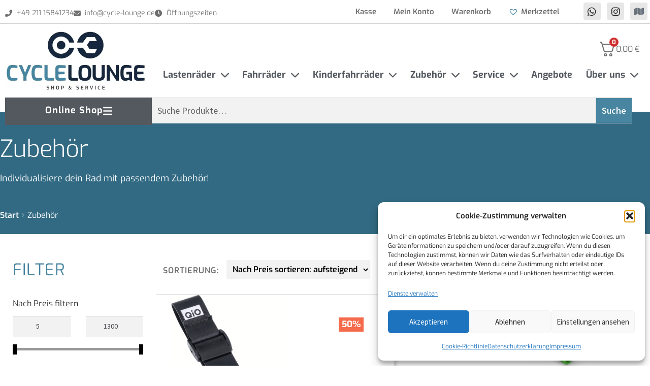

--- FILE ---
content_type: text/html; charset=UTF-8
request_url: https://lastenrad-fabrik.de/kategorie/zubehoer/
body_size: 71072
content:
<!DOCTYPE html>
<html lang="de">
<head>
	<meta charset="UTF-8">
	<meta name="viewport" content="width=device-width, initial-scale=1.0, viewport-fit=cover" />		<meta name='robots' content='index, follow, max-image-preview:large, max-snippet:-1, max-video-preview:-1' />
<script>window._wca = window._wca || [];</script>
<!-- Google tag (gtag.js) consent mode dataLayer added by Site Kit -->
<script id="google_gtagjs-js-consent-mode-data-layer">
window.dataLayer = window.dataLayer || [];function gtag(){dataLayer.push(arguments);}
gtag('consent', 'default', {"ad_personalization":"denied","ad_storage":"denied","ad_user_data":"denied","analytics_storage":"denied","functionality_storage":"denied","security_storage":"denied","personalization_storage":"denied","region":["AT","BE","BG","CH","CY","CZ","DE","DK","EE","ES","FI","FR","GB","GR","HR","HU","IE","IS","IT","LI","LT","LU","LV","MT","NL","NO","PL","PT","RO","SE","SI","SK"],"wait_for_update":500});
window._googlesitekitConsentCategoryMap = {"statistics":["analytics_storage"],"marketing":["ad_storage","ad_user_data","ad_personalization"],"functional":["functionality_storage","security_storage"],"preferences":["personalization_storage"]};
window._googlesitekitConsents = {"ad_personalization":"denied","ad_storage":"denied","ad_user_data":"denied","analytics_storage":"denied","functionality_storage":"denied","security_storage":"denied","personalization_storage":"denied","region":["AT","BE","BG","CH","CY","CZ","DE","DK","EE","ES","FI","FR","GB","GR","HR","HU","IE","IS","IT","LI","LT","LU","LV","MT","NL","NO","PL","PT","RO","SE","SI","SK"],"wait_for_update":500};
</script>
<!-- End Google tag (gtag.js) consent mode dataLayer added by Site Kit -->

	<!-- This site is optimized with the Yoast SEO plugin v26.8 - https://yoast.com/product/yoast-seo-wordpress/ -->
	<title>Zubehör bei Cycle Lounge - Shop &amp; Service</title>
<link data-rocket-prefetch href="https://www.googletagmanager.com" rel="dns-prefetch">
<link data-rocket-prefetch href="https://connect.facebook.net" rel="dns-prefetch">
<link data-rocket-prefetch href="https://fonts.googleapis.com" rel="dns-prefetch">
<link data-rocket-prefetch href="https://fonts.gstatic.com" rel="dns-prefetch">
<link data-rocket-prefetch href="https://i0.wp.com" rel="dns-prefetch">
<link data-rocket-prefetch href="https://neu.lastenrad-fabrik.de" rel="dns-prefetch">
<link data-rocket-prefetch href="https://pagead2.googlesyndication.com" rel="dns-prefetch">
<link data-rocket-prefetch href="https://accounts.google.com" rel="dns-prefetch">
<link data-rocket-preload as="style" href="https://fonts.googleapis.com/css?family=Source%20Sans%20Pro%3A400%2C300%2C300italic%2C400italic%2C600%2C700%2C900&#038;subset=latin%2Clatin-ext&#038;display=swap" rel="preload">
<link href="https://fonts.googleapis.com/css?family=Source%20Sans%20Pro%3A400%2C300%2C300italic%2C400italic%2C600%2C700%2C900&#038;subset=latin%2Clatin-ext&#038;display=swap" media="print" onload="this.media=&#039;all&#039;" rel="stylesheet">
<noscript data-wpr-hosted-gf-parameters=""><link rel="stylesheet" href="https://fonts.googleapis.com/css?family=Source%20Sans%20Pro%3A400%2C300%2C300italic%2C400italic%2C600%2C700%2C900&#038;subset=latin%2Clatin-ext&#038;display=swap"></noscript>
	<meta name="description" content="In unserem Shop findest du für dein Rad individuelles Rad das passende Zubehör!" />
	<link rel="canonical" href="https://neu.lastenrad-fabrik.de/kategorie/zubehoer/" />
	<link rel="next" href="https://neu.lastenrad-fabrik.de/kategorie/zubehoer/page/2/" />
	<meta property="og:locale" content="de_DE" />
	<meta property="og:type" content="article" />
	<meta property="og:title" content="Zubehör bei Cycle Lounge - Shop &amp; Service" />
	<meta property="og:description" content="In unserem Shop findest du für dein Rad individuelles Rad das passende Zubehör!" />
	<meta property="og:url" content="https://neu.lastenrad-fabrik.de/kategorie/zubehoer/" />
	<meta property="og:site_name" content="Cycle Lounge - Shop &amp; Service" />
	<meta name="twitter:card" content="summary_large_image" />
	<script type="application/ld+json" class="yoast-schema-graph">{"@context":"https://schema.org","@graph":[{"@type":"CollectionPage","@id":"https://neu.lastenrad-fabrik.de/kategorie/zubehoer/","url":"https://neu.lastenrad-fabrik.de/kategorie/zubehoer/","name":"Zubehör bei Cycle Lounge - Shop &amp; Service","isPartOf":{"@id":"https://lastenrad-fabrik.de/#website"},"primaryImageOfPage":{"@id":"https://neu.lastenrad-fabrik.de/kategorie/zubehoer/#primaryimage"},"image":{"@id":"https://neu.lastenrad-fabrik.de/kategorie/zubehoer/#primaryimage"},"thumbnailUrl":"https://i0.wp.com/lastenrad-fabrik.de/wp-content/uploads/2025/11/Qio-Spanngurt.png?fit=816%2C1145&ssl=1","description":"In unserem Shop findest du für dein Rad individuelles Rad das passende Zubehör!","breadcrumb":{"@id":"https://neu.lastenrad-fabrik.de/kategorie/zubehoer/#breadcrumb"},"inLanguage":"de"},{"@type":"ImageObject","inLanguage":"de","@id":"https://neu.lastenrad-fabrik.de/kategorie/zubehoer/#primaryimage","url":"https://i0.wp.com/lastenrad-fabrik.de/wp-content/uploads/2025/11/Qio-Spanngurt.png?fit=816%2C1145&ssl=1","contentUrl":"https://i0.wp.com/lastenrad-fabrik.de/wp-content/uploads/2025/11/Qio-Spanngurt.png?fit=816%2C1145&ssl=1","width":816,"height":1145},{"@type":"BreadcrumbList","@id":"https://neu.lastenrad-fabrik.de/kategorie/zubehoer/#breadcrumb","itemListElement":[{"@type":"ListItem","position":1,"name":"Startseite","item":"https://lastenrad-fabrik.de/"},{"@type":"ListItem","position":2,"name":"Zubehör"}]},{"@type":"WebSite","@id":"https://lastenrad-fabrik.de/#website","url":"https://lastenrad-fabrik.de/","name":"Lastenrad Fabrik","description":"Dein Spezialist für E-Bikes Lastenräder und Kinderfahrräder in Düsseldorf","publisher":{"@id":"https://lastenrad-fabrik.de/#organization"},"potentialAction":[{"@type":"SearchAction","target":{"@type":"EntryPoint","urlTemplate":"https://lastenrad-fabrik.de/?s={search_term_string}"},"query-input":{"@type":"PropertyValueSpecification","valueRequired":true,"valueName":"search_term_string"}}],"inLanguage":"de"},{"@type":"Organization","@id":"https://lastenrad-fabrik.de/#organization","name":"Lastenrad Fabrik","url":"https://lastenrad-fabrik.de/","logo":{"@type":"ImageObject","inLanguage":"de","@id":"https://lastenrad-fabrik.de/#/schema/logo/image/","url":"https://lastenrad-fabrik.de/wp-content/uploads/2023/08/Logo_Lastenrad-Fabrik_580_580-e1693484067341.png","contentUrl":"https://lastenrad-fabrik.de/wp-content/uploads/2023/08/Logo_Lastenrad-Fabrik_580_580-e1693484067341.png","width":521,"height":343,"caption":"Lastenrad Fabrik"},"image":{"@id":"https://lastenrad-fabrik.de/#/schema/logo/image/"},"sameAs":["https://www.instagram.com/lastenradfabrik/"]}]}</script>
	<!-- / Yoast SEO plugin. -->


<link rel='dns-prefetch' href='//widgets.trustedshops.com' />
<link rel='dns-prefetch' href='//stats.wp.com' />
<link rel='dns-prefetch' href='//www.googletagmanager.com' />
<link rel='dns-prefetch' href='//fonts.googleapis.com' />
<link rel='dns-prefetch' href='//pagead2.googlesyndication.com' />
<link href='https://fonts.gstatic.com' crossorigin rel='preconnect' />
<link rel='preconnect' href='//i0.wp.com' />
<link rel="alternate" type="application/rss+xml" title="Cycle Lounge - Shop &amp; Service &raquo; Feed" href="https://lastenrad-fabrik.de/feed/" />
<link rel="alternate" type="application/rss+xml" title="Cycle Lounge - Shop &amp; Service &raquo; Kommentar-Feed" href="https://lastenrad-fabrik.de/comments/feed/" />
<link rel="alternate" type="application/rss+xml" title="Cycle Lounge - Shop &amp; Service &raquo; Kategorie-Feed für Zubehör" href="https://lastenrad-fabrik.de/kategorie/zubehoer/feed/" />
<style id='wp-img-auto-sizes-contain-inline-css'>
img:is([sizes=auto i],[sizes^="auto," i]){contain-intrinsic-size:3000px 1500px}
/*# sourceURL=wp-img-auto-sizes-contain-inline-css */
</style>
<style id='wp-emoji-styles-inline-css'>

	img.wp-smiley, img.emoji {
		display: inline !important;
		border: none !important;
		box-shadow: none !important;
		height: 1em !important;
		width: 1em !important;
		margin: 0 0.07em !important;
		vertical-align: -0.1em !important;
		background: none !important;
		padding: 0 !important;
	}
/*# sourceURL=wp-emoji-styles-inline-css */
</style>
<link rel='stylesheet' id='wp-block-library-css' href='https://lastenrad-fabrik.de/wp-includes/css/dist/block-library/style.min.css?ver=595f8bb20867898146274719cbac72ae' media='all' />
<style id='wp-block-library-theme-inline-css'>
.wp-block-audio :where(figcaption){color:#555;font-size:13px;text-align:center}.is-dark-theme .wp-block-audio :where(figcaption){color:#ffffffa6}.wp-block-audio{margin:0 0 1em}.wp-block-code{border:1px solid #ccc;border-radius:4px;font-family:Menlo,Consolas,monaco,monospace;padding:.8em 1em}.wp-block-embed :where(figcaption){color:#555;font-size:13px;text-align:center}.is-dark-theme .wp-block-embed :where(figcaption){color:#ffffffa6}.wp-block-embed{margin:0 0 1em}.blocks-gallery-caption{color:#555;font-size:13px;text-align:center}.is-dark-theme .blocks-gallery-caption{color:#ffffffa6}:root :where(.wp-block-image figcaption){color:#555;font-size:13px;text-align:center}.is-dark-theme :root :where(.wp-block-image figcaption){color:#ffffffa6}.wp-block-image{margin:0 0 1em}.wp-block-pullquote{border-bottom:4px solid;border-top:4px solid;color:currentColor;margin-bottom:1.75em}.wp-block-pullquote :where(cite),.wp-block-pullquote :where(footer),.wp-block-pullquote__citation{color:currentColor;font-size:.8125em;font-style:normal;text-transform:uppercase}.wp-block-quote{border-left:.25em solid;margin:0 0 1.75em;padding-left:1em}.wp-block-quote cite,.wp-block-quote footer{color:currentColor;font-size:.8125em;font-style:normal;position:relative}.wp-block-quote:where(.has-text-align-right){border-left:none;border-right:.25em solid;padding-left:0;padding-right:1em}.wp-block-quote:where(.has-text-align-center){border:none;padding-left:0}.wp-block-quote.is-large,.wp-block-quote.is-style-large,.wp-block-quote:where(.is-style-plain){border:none}.wp-block-search .wp-block-search__label{font-weight:700}.wp-block-search__button{border:1px solid #ccc;padding:.375em .625em}:where(.wp-block-group.has-background){padding:1.25em 2.375em}.wp-block-separator.has-css-opacity{opacity:.4}.wp-block-separator{border:none;border-bottom:2px solid;margin-left:auto;margin-right:auto}.wp-block-separator.has-alpha-channel-opacity{opacity:1}.wp-block-separator:not(.is-style-wide):not(.is-style-dots){width:100px}.wp-block-separator.has-background:not(.is-style-dots){border-bottom:none;height:1px}.wp-block-separator.has-background:not(.is-style-wide):not(.is-style-dots){height:2px}.wp-block-table{margin:0 0 1em}.wp-block-table td,.wp-block-table th{word-break:normal}.wp-block-table :where(figcaption){color:#555;font-size:13px;text-align:center}.is-dark-theme .wp-block-table :where(figcaption){color:#ffffffa6}.wp-block-video :where(figcaption){color:#555;font-size:13px;text-align:center}.is-dark-theme .wp-block-video :where(figcaption){color:#ffffffa6}.wp-block-video{margin:0 0 1em}:root :where(.wp-block-template-part.has-background){margin-bottom:0;margin-top:0;padding:1.25em 2.375em}
/*# sourceURL=/wp-includes/css/dist/block-library/theme.min.css */
</style>
<style id='classic-theme-styles-inline-css'>
/*! This file is auto-generated */
.wp-block-button__link{color:#fff;background-color:#32373c;border-radius:9999px;box-shadow:none;text-decoration:none;padding:calc(.667em + 2px) calc(1.333em + 2px);font-size:1.125em}.wp-block-file__button{background:#32373c;color:#fff;text-decoration:none}
/*# sourceURL=/wp-includes/css/classic-themes.min.css */
</style>
<link data-minify="1" rel='stylesheet' id='premmerce_filter_admin_blocks_style-css' href='https://lastenrad-fabrik.de/wp-content/cache/min/1/wp-content/plugins/premmerce-woocommerce-product-filter-premium/assets/blocks/style.css?ver=1770035016' media='all' />
<link data-minify="1" rel='stylesheet' id='amazon-payments-advanced-blocks-log-out-banner-css' href='https://lastenrad-fabrik.de/wp-content/cache/min/1/wp-content/plugins/woocommerce-gateway-amazon-payments-advanced/build/js/blocks/log-out-banner/style-index.css?ver=1770035016' media='all' />
<link data-minify="1" rel='stylesheet' id='storefront-gutenberg-blocks-css' href='https://lastenrad-fabrik.de/wp-content/cache/min/1/wp-content/themes/storefront/assets/css/base/gutenberg-blocks.css?ver=1770035016' media='all' />
<style id='storefront-gutenberg-blocks-inline-css'>

				.wp-block-button__link:not(.has-text-color) {
					color: #ffffff;
				}

				.wp-block-button__link:not(.has-text-color):hover,
				.wp-block-button__link:not(.has-text-color):focus,
				.wp-block-button__link:not(.has-text-color):active {
					color: #ffffff;
				}

				.wp-block-button__link:not(.has-background) {
					background-color: #4785a0;
				}

				.wp-block-button__link:not(.has-background):hover,
				.wp-block-button__link:not(.has-background):focus,
				.wp-block-button__link:not(.has-background):active {
					border-color: #2e6c87;
					background-color: #2e6c87;
				}

				.wc-block-grid__products .wc-block-grid__product .wp-block-button__link {
					background-color: #4785a0;
					border-color: #4785a0;
					color: #ffffff;
				}

				.wp-block-quote footer,
				.wp-block-quote cite,
				.wp-block-quote__citation {
					color: #6d6d6d;
				}

				.wp-block-pullquote cite,
				.wp-block-pullquote footer,
				.wp-block-pullquote__citation {
					color: #6d6d6d;
				}

				.wp-block-image figcaption {
					color: #6d6d6d;
				}

				.wp-block-separator.is-style-dots::before {
					color: #333333;
				}

				.wp-block-file a.wp-block-file__button {
					color: #ffffff;
					background-color: #4785a0;
					border-color: #4785a0;
				}

				.wp-block-file a.wp-block-file__button:hover,
				.wp-block-file a.wp-block-file__button:focus,
				.wp-block-file a.wp-block-file__button:active {
					color: #ffffff;
					background-color: #2e6c87;
				}

				.wp-block-code,
				.wp-block-preformatted pre {
					color: #6d6d6d;
				}

				.wp-block-table:not( .has-background ):not( .is-style-stripes ) tbody tr:nth-child(2n) td {
					background-color: #fdfdfd;
				}

				.wp-block-cover .wp-block-cover__inner-container h1:not(.has-text-color),
				.wp-block-cover .wp-block-cover__inner-container h2:not(.has-text-color),
				.wp-block-cover .wp-block-cover__inner-container h3:not(.has-text-color),
				.wp-block-cover .wp-block-cover__inner-container h4:not(.has-text-color),
				.wp-block-cover .wp-block-cover__inner-container h5:not(.has-text-color),
				.wp-block-cover .wp-block-cover__inner-container h6:not(.has-text-color) {
					color: #000000;
				}

				.wc-block-components-price-slider__range-input-progress,
				.rtl .wc-block-components-price-slider__range-input-progress {
					--range-color: #3e8391;
				}

				/* Target only IE11 */
				@media all and (-ms-high-contrast: none), (-ms-high-contrast: active) {
					.wc-block-components-price-slider__range-input-progress {
						background: #3e8391;
					}
				}

				.wc-block-components-button:not(.is-link) {
					background-color: #5189a0;
					color: #ffffff;
				}

				.wc-block-components-button:not(.is-link):hover,
				.wc-block-components-button:not(.is-link):focus,
				.wc-block-components-button:not(.is-link):active {
					background-color: #387087;
					color: #ffffff;
				}

				.wc-block-components-button:not(.is-link):disabled {
					background-color: #5189a0;
					color: #ffffff;
				}

				.wc-block-cart__submit-container {
					background-color: #ffffff;
				}

				.wc-block-cart__submit-container::before {
					color: rgba(220,220,220,0.5);
				}

				.wc-block-components-order-summary-item__quantity {
					background-color: #ffffff;
					border-color: #6d6d6d;
					box-shadow: 0 0 0 2px #ffffff;
					color: #6d6d6d;
				}
			
/*# sourceURL=storefront-gutenberg-blocks-inline-css */
</style>
<style id='global-styles-inline-css'>
:root{--wp--preset--aspect-ratio--square: 1;--wp--preset--aspect-ratio--4-3: 4/3;--wp--preset--aspect-ratio--3-4: 3/4;--wp--preset--aspect-ratio--3-2: 3/2;--wp--preset--aspect-ratio--2-3: 2/3;--wp--preset--aspect-ratio--16-9: 16/9;--wp--preset--aspect-ratio--9-16: 9/16;--wp--preset--color--black: #000000;--wp--preset--color--cyan-bluish-gray: #abb8c3;--wp--preset--color--white: #ffffff;--wp--preset--color--pale-pink: #f78da7;--wp--preset--color--vivid-red: #cf2e2e;--wp--preset--color--luminous-vivid-orange: #ff6900;--wp--preset--color--luminous-vivid-amber: #fcb900;--wp--preset--color--light-green-cyan: #7bdcb5;--wp--preset--color--vivid-green-cyan: #00d084;--wp--preset--color--pale-cyan-blue: #8ed1fc;--wp--preset--color--vivid-cyan-blue: #0693e3;--wp--preset--color--vivid-purple: #9b51e0;--wp--preset--gradient--vivid-cyan-blue-to-vivid-purple: linear-gradient(135deg,rgb(6,147,227) 0%,rgb(155,81,224) 100%);--wp--preset--gradient--light-green-cyan-to-vivid-green-cyan: linear-gradient(135deg,rgb(122,220,180) 0%,rgb(0,208,130) 100%);--wp--preset--gradient--luminous-vivid-amber-to-luminous-vivid-orange: linear-gradient(135deg,rgb(252,185,0) 0%,rgb(255,105,0) 100%);--wp--preset--gradient--luminous-vivid-orange-to-vivid-red: linear-gradient(135deg,rgb(255,105,0) 0%,rgb(207,46,46) 100%);--wp--preset--gradient--very-light-gray-to-cyan-bluish-gray: linear-gradient(135deg,rgb(238,238,238) 0%,rgb(169,184,195) 100%);--wp--preset--gradient--cool-to-warm-spectrum: linear-gradient(135deg,rgb(74,234,220) 0%,rgb(151,120,209) 20%,rgb(207,42,186) 40%,rgb(238,44,130) 60%,rgb(251,105,98) 80%,rgb(254,248,76) 100%);--wp--preset--gradient--blush-light-purple: linear-gradient(135deg,rgb(255,206,236) 0%,rgb(152,150,240) 100%);--wp--preset--gradient--blush-bordeaux: linear-gradient(135deg,rgb(254,205,165) 0%,rgb(254,45,45) 50%,rgb(107,0,62) 100%);--wp--preset--gradient--luminous-dusk: linear-gradient(135deg,rgb(255,203,112) 0%,rgb(199,81,192) 50%,rgb(65,88,208) 100%);--wp--preset--gradient--pale-ocean: linear-gradient(135deg,rgb(255,245,203) 0%,rgb(182,227,212) 50%,rgb(51,167,181) 100%);--wp--preset--gradient--electric-grass: linear-gradient(135deg,rgb(202,248,128) 0%,rgb(113,206,126) 100%);--wp--preset--gradient--midnight: linear-gradient(135deg,rgb(2,3,129) 0%,rgb(40,116,252) 100%);--wp--preset--font-size--small: 14px;--wp--preset--font-size--medium: 23px;--wp--preset--font-size--large: 26px;--wp--preset--font-size--x-large: 42px;--wp--preset--font-size--normal: 16px;--wp--preset--font-size--huge: 37px;--wp--preset--spacing--20: 0.44rem;--wp--preset--spacing--30: 0.67rem;--wp--preset--spacing--40: 1rem;--wp--preset--spacing--50: 1.5rem;--wp--preset--spacing--60: 2.25rem;--wp--preset--spacing--70: 3.38rem;--wp--preset--spacing--80: 5.06rem;--wp--preset--shadow--natural: 6px 6px 9px rgba(0, 0, 0, 0.2);--wp--preset--shadow--deep: 12px 12px 50px rgba(0, 0, 0, 0.4);--wp--preset--shadow--sharp: 6px 6px 0px rgba(0, 0, 0, 0.2);--wp--preset--shadow--outlined: 6px 6px 0px -3px rgb(255, 255, 255), 6px 6px rgb(0, 0, 0);--wp--preset--shadow--crisp: 6px 6px 0px rgb(0, 0, 0);}:where(.is-layout-flex){gap: 0.5em;}:where(.is-layout-grid){gap: 0.5em;}body .is-layout-flex{display: flex;}.is-layout-flex{flex-wrap: wrap;align-items: center;}.is-layout-flex > :is(*, div){margin: 0;}body .is-layout-grid{display: grid;}.is-layout-grid > :is(*, div){margin: 0;}:where(.wp-block-columns.is-layout-flex){gap: 2em;}:where(.wp-block-columns.is-layout-grid){gap: 2em;}:where(.wp-block-post-template.is-layout-flex){gap: 1.25em;}:where(.wp-block-post-template.is-layout-grid){gap: 1.25em;}.has-black-color{color: var(--wp--preset--color--black) !important;}.has-cyan-bluish-gray-color{color: var(--wp--preset--color--cyan-bluish-gray) !important;}.has-white-color{color: var(--wp--preset--color--white) !important;}.has-pale-pink-color{color: var(--wp--preset--color--pale-pink) !important;}.has-vivid-red-color{color: var(--wp--preset--color--vivid-red) !important;}.has-luminous-vivid-orange-color{color: var(--wp--preset--color--luminous-vivid-orange) !important;}.has-luminous-vivid-amber-color{color: var(--wp--preset--color--luminous-vivid-amber) !important;}.has-light-green-cyan-color{color: var(--wp--preset--color--light-green-cyan) !important;}.has-vivid-green-cyan-color{color: var(--wp--preset--color--vivid-green-cyan) !important;}.has-pale-cyan-blue-color{color: var(--wp--preset--color--pale-cyan-blue) !important;}.has-vivid-cyan-blue-color{color: var(--wp--preset--color--vivid-cyan-blue) !important;}.has-vivid-purple-color{color: var(--wp--preset--color--vivid-purple) !important;}.has-black-background-color{background-color: var(--wp--preset--color--black) !important;}.has-cyan-bluish-gray-background-color{background-color: var(--wp--preset--color--cyan-bluish-gray) !important;}.has-white-background-color{background-color: var(--wp--preset--color--white) !important;}.has-pale-pink-background-color{background-color: var(--wp--preset--color--pale-pink) !important;}.has-vivid-red-background-color{background-color: var(--wp--preset--color--vivid-red) !important;}.has-luminous-vivid-orange-background-color{background-color: var(--wp--preset--color--luminous-vivid-orange) !important;}.has-luminous-vivid-amber-background-color{background-color: var(--wp--preset--color--luminous-vivid-amber) !important;}.has-light-green-cyan-background-color{background-color: var(--wp--preset--color--light-green-cyan) !important;}.has-vivid-green-cyan-background-color{background-color: var(--wp--preset--color--vivid-green-cyan) !important;}.has-pale-cyan-blue-background-color{background-color: var(--wp--preset--color--pale-cyan-blue) !important;}.has-vivid-cyan-blue-background-color{background-color: var(--wp--preset--color--vivid-cyan-blue) !important;}.has-vivid-purple-background-color{background-color: var(--wp--preset--color--vivid-purple) !important;}.has-black-border-color{border-color: var(--wp--preset--color--black) !important;}.has-cyan-bluish-gray-border-color{border-color: var(--wp--preset--color--cyan-bluish-gray) !important;}.has-white-border-color{border-color: var(--wp--preset--color--white) !important;}.has-pale-pink-border-color{border-color: var(--wp--preset--color--pale-pink) !important;}.has-vivid-red-border-color{border-color: var(--wp--preset--color--vivid-red) !important;}.has-luminous-vivid-orange-border-color{border-color: var(--wp--preset--color--luminous-vivid-orange) !important;}.has-luminous-vivid-amber-border-color{border-color: var(--wp--preset--color--luminous-vivid-amber) !important;}.has-light-green-cyan-border-color{border-color: var(--wp--preset--color--light-green-cyan) !important;}.has-vivid-green-cyan-border-color{border-color: var(--wp--preset--color--vivid-green-cyan) !important;}.has-pale-cyan-blue-border-color{border-color: var(--wp--preset--color--pale-cyan-blue) !important;}.has-vivid-cyan-blue-border-color{border-color: var(--wp--preset--color--vivid-cyan-blue) !important;}.has-vivid-purple-border-color{border-color: var(--wp--preset--color--vivid-purple) !important;}.has-vivid-cyan-blue-to-vivid-purple-gradient-background{background: var(--wp--preset--gradient--vivid-cyan-blue-to-vivid-purple) !important;}.has-light-green-cyan-to-vivid-green-cyan-gradient-background{background: var(--wp--preset--gradient--light-green-cyan-to-vivid-green-cyan) !important;}.has-luminous-vivid-amber-to-luminous-vivid-orange-gradient-background{background: var(--wp--preset--gradient--luminous-vivid-amber-to-luminous-vivid-orange) !important;}.has-luminous-vivid-orange-to-vivid-red-gradient-background{background: var(--wp--preset--gradient--luminous-vivid-orange-to-vivid-red) !important;}.has-very-light-gray-to-cyan-bluish-gray-gradient-background{background: var(--wp--preset--gradient--very-light-gray-to-cyan-bluish-gray) !important;}.has-cool-to-warm-spectrum-gradient-background{background: var(--wp--preset--gradient--cool-to-warm-spectrum) !important;}.has-blush-light-purple-gradient-background{background: var(--wp--preset--gradient--blush-light-purple) !important;}.has-blush-bordeaux-gradient-background{background: var(--wp--preset--gradient--blush-bordeaux) !important;}.has-luminous-dusk-gradient-background{background: var(--wp--preset--gradient--luminous-dusk) !important;}.has-pale-ocean-gradient-background{background: var(--wp--preset--gradient--pale-ocean) !important;}.has-electric-grass-gradient-background{background: var(--wp--preset--gradient--electric-grass) !important;}.has-midnight-gradient-background{background: var(--wp--preset--gradient--midnight) !important;}.has-small-font-size{font-size: var(--wp--preset--font-size--small) !important;}.has-medium-font-size{font-size: var(--wp--preset--font-size--medium) !important;}.has-large-font-size{font-size: var(--wp--preset--font-size--large) !important;}.has-x-large-font-size{font-size: var(--wp--preset--font-size--x-large) !important;}
:where(.wp-block-post-template.is-layout-flex){gap: 1.25em;}:where(.wp-block-post-template.is-layout-grid){gap: 1.25em;}
:where(.wp-block-term-template.is-layout-flex){gap: 1.25em;}:where(.wp-block-term-template.is-layout-grid){gap: 1.25em;}
:where(.wp-block-columns.is-layout-flex){gap: 2em;}:where(.wp-block-columns.is-layout-grid){gap: 2em;}
:root :where(.wp-block-pullquote){font-size: 1.5em;line-height: 1.6;}
/*# sourceURL=global-styles-inline-css */
</style>
<link data-minify="1" rel='stylesheet' id='premmerce_filter_style-css' href='https://lastenrad-fabrik.de/wp-content/cache/min/1/wp-content/plugins/premmerce-woocommerce-product-filter-premium/assets/blocks/style.css?ver=1770035016' media='all' />
<link data-minify="1" rel='stylesheet' id='searchandfilter-css' href='https://lastenrad-fabrik.de/wp-content/cache/min/1/wp-content/plugins/search-filter/style.css?ver=1770035016' media='all' />
<style id='woocommerce-inline-inline-css'>
.woocommerce form .form-row .required { visibility: visible; }
/*# sourceURL=woocommerce-inline-inline-css */
</style>
<link data-minify="1" rel='stylesheet' id='ups-live-rate-css' href='https://lastenrad-fabrik.de/wp-content/cache/min/1/wp-content/plugins/ups-live-rate/public/css/ups-live-rate-public.css?ver=1770035016' media='all' />
<link data-minify="1" rel='stylesheet' id='dashicons-css' href='https://lastenrad-fabrik.de/wp-content/cache/min/1/wp-includes/css/dashicons.min.css?ver=1770035016' media='all' />
<link rel='stylesheet' id='w2s-migrate-woo-to-shopify-css' href='https://lastenrad-fabrik.de/wp-content/plugins/w2s-migrate-woo-to-shopify/public/css/vi-w2s-public.css?ver=1.4.2' media='all' />
<link data-minify="1" rel='stylesheet' id='contact-form-7-css' href='https://lastenrad-fabrik.de/wp-content/cache/min/1/wp-content/plugins/contact-form-7/includes/css/styles.css?ver=1770035016' media='all' />
<link data-minify="1" rel='stylesheet' id='wpcf7-redirect-script-frontend-css' href='https://lastenrad-fabrik.de/wp-content/cache/min/1/wp-content/plugins/wpcf7-redirect/build/assets/frontend-script.css?ver=1770035016' media='all' />
<link rel='stylesheet' id='cmplz-general-css' href='https://lastenrad-fabrik.de/wp-content/plugins/complianz-gdpr/assets/css/cookieblocker.min.css?ver=1769180331' media='all' />
<link rel='stylesheet' id='cf7-pdf-generation-public-css-css' href='https://lastenrad-fabrik.de/wp-content/plugins/generate-pdf-using-contact-form-7/assets/css/cf7-pdf-generation-public-min.css?ver=1.2' media='all' />
<link rel='preload' as='font' type='font/woff2' crossorigin='anonymous' id='tinvwl-webfont-font-css' href='https://lastenrad-fabrik.de/wp-content/plugins/ti-woocommerce-wishlist/assets/fonts/tinvwl-webfont.woff2?ver=xu2uyi' media='all' />
<link data-minify="1" rel='stylesheet' id='tinvwl-webfont-css' href='https://lastenrad-fabrik.de/wp-content/cache/min/1/wp-content/plugins/ti-woocommerce-wishlist/assets/css/webfont.min.css?ver=1770035016' media='all' />
<link rel='stylesheet' id='tinvwl-css' href='https://lastenrad-fabrik.de/wp-content/plugins/ti-woocommerce-wishlist/assets/css/public.min.css?ver=2.11.1' media='all' />
<link rel='stylesheet' id='shopcloud-fa-css' href='https://lastenrad-fabrik.de/wp-content/plugins/shipcloud-for-woocommerce/assets/css/fontawesome.min.css?ver=595f8bb20867898146274719cbac72ae' media='all' />
<link data-minify="1" rel='stylesheet' id='shopcloud-fa-solid-css' href='https://lastenrad-fabrik.de/wp-content/cache/min/1/wp-content/plugins/shipcloud-for-woocommerce/assets/css/fontawesome.solid.min.css?ver=1770035016' media='all' />
<link data-minify="1" rel='stylesheet' id='storefront-style-css' href='https://lastenrad-fabrik.de/wp-content/cache/min/1/wp-content/themes/storefront/style.css?ver=1770035016' media='all' />
<style id='storefront-style-inline-css'>

			.main-navigation ul li a,
			.site-title a,
			ul.menu li a,
			.site-branding h1 a,
			button.menu-toggle,
			button.menu-toggle:hover,
			.handheld-navigation .dropdown-toggle {
				color: #333333;
			}

			button.menu-toggle,
			button.menu-toggle:hover {
				border-color: #333333;
			}

			.main-navigation ul li a:hover,
			.main-navigation ul li:hover > a,
			.site-title a:hover,
			.site-header ul.menu li.current-menu-item > a {
				color: #747474;
			}

			table:not( .has-background ) th {
				background-color: #f8f8f8;
			}

			table:not( .has-background ) tbody td {
				background-color: #fdfdfd;
			}

			table:not( .has-background ) tbody tr:nth-child(2n) td,
			fieldset,
			fieldset legend {
				background-color: #fbfbfb;
			}

			.site-header,
			.secondary-navigation ul ul,
			.main-navigation ul.menu > li.menu-item-has-children:after,
			.secondary-navigation ul.menu ul,
			.storefront-handheld-footer-bar,
			.storefront-handheld-footer-bar ul li > a,
			.storefront-handheld-footer-bar ul li.search .site-search,
			button.menu-toggle,
			button.menu-toggle:hover {
				background-color: #ffffff;
			}

			p.site-description,
			.site-header,
			.storefront-handheld-footer-bar {
				color: #404040;
			}

			button.menu-toggle:after,
			button.menu-toggle:before,
			button.menu-toggle span:before {
				background-color: #333333;
			}

			h1, h2, h3, h4, h5, h6, .wc-block-grid__product-title {
				color: #333333;
			}

			.widget h1 {
				border-bottom-color: #333333;
			}

			body,
			.secondary-navigation a {
				color: #6d6d6d;
			}

			.widget-area .widget a,
			.hentry .entry-header .posted-on a,
			.hentry .entry-header .post-author a,
			.hentry .entry-header .post-comments a,
			.hentry .entry-header .byline a {
				color: #727272;
			}

			a {
				color: #3e8391;
			}

			a:focus,
			button:focus,
			.button.alt:focus,
			input:focus,
			textarea:focus,
			input[type="button"]:focus,
			input[type="reset"]:focus,
			input[type="submit"]:focus,
			input[type="email"]:focus,
			input[type="tel"]:focus,
			input[type="url"]:focus,
			input[type="password"]:focus,
			input[type="search"]:focus {
				outline-color: #3e8391;
			}

			button, input[type="button"], input[type="reset"], input[type="submit"], .button, .widget a.button {
				background-color: #4785a0;
				border-color: #4785a0;
				color: #ffffff;
			}

			button:hover, input[type="button"]:hover, input[type="reset"]:hover, input[type="submit"]:hover, .button:hover, .widget a.button:hover {
				background-color: #2e6c87;
				border-color: #2e6c87;
				color: #ffffff;
			}

			button.alt, input[type="button"].alt, input[type="reset"].alt, input[type="submit"].alt, .button.alt, .widget-area .widget a.button.alt {
				background-color: #5189a0;
				border-color: #5189a0;
				color: #ffffff;
			}

			button.alt:hover, input[type="button"].alt:hover, input[type="reset"].alt:hover, input[type="submit"].alt:hover, .button.alt:hover, .widget-area .widget a.button.alt:hover {
				background-color: #387087;
				border-color: #387087;
				color: #ffffff;
			}

			.pagination .page-numbers li .page-numbers.current {
				background-color: #e6e6e6;
				color: #636363;
			}

			#comments .comment-list .comment-content .comment-text {
				background-color: #f8f8f8;
			}

			.site-footer {
				background-color: #f0f0f0;
				color: #6d6d6d;
			}

			.site-footer a:not(.button):not(.components-button) {
				color: #333333;
			}

			.site-footer .storefront-handheld-footer-bar a:not(.button):not(.components-button) {
				color: #333333;
			}

			.site-footer h1, .site-footer h2, .site-footer h3, .site-footer h4, .site-footer h5, .site-footer h6, .site-footer .widget .widget-title, .site-footer .widget .widgettitle {
				color: #333333;
			}

			.page-template-template-homepage.has-post-thumbnail .type-page.has-post-thumbnail .entry-title {
				color: #000000;
			}

			.page-template-template-homepage.has-post-thumbnail .type-page.has-post-thumbnail .entry-content {
				color: #000000;
			}

			@media screen and ( min-width: 768px ) {
				.secondary-navigation ul.menu a:hover {
					color: #595959;
				}

				.secondary-navigation ul.menu a {
					color: #404040;
				}

				.main-navigation ul.menu ul.sub-menu,
				.main-navigation ul.nav-menu ul.children {
					background-color: #f0f0f0;
				}

				.site-header {
					border-bottom-color: #f0f0f0;
				}
			}
/*# sourceURL=storefront-style-inline-css */
</style>
<link data-minify="1" rel='stylesheet' id='storefront-icons-css' href='https://lastenrad-fabrik.de/wp-content/cache/min/1/wp-content/themes/storefront/assets/css/base/icons.css?ver=1770035016' media='all' />

<link data-minify="1" rel='stylesheet' id='storefront-jetpack-widgets-css' href='https://lastenrad-fabrik.de/wp-content/cache/min/1/wp-content/themes/storefront/assets/css/jetpack/widgets.css?ver=1770035016' media='all' />
<link rel='stylesheet' id='elementor-frontend-css' href='https://lastenrad-fabrik.de/wp-content/plugins/elementor/assets/css/frontend.min.css?ver=3.34.2' media='all' />
<style id='elementor-frontend-inline-css'>

				.elementor-widget-woocommerce-checkout-page .woocommerce table.woocommerce-checkout-review-order-table {
				    margin: var(--sections-margin, 24px 0 24px 0);
				    padding: var(--sections-padding, 16px 16px);
				}
				.elementor-widget-woocommerce-checkout-page .woocommerce table.woocommerce-checkout-review-order-table .cart_item td.product-name {
				    padding-right: 20px;
				}
				.elementor-widget-woocommerce-checkout-page .woocommerce .woocommerce-checkout #payment {
					border: none;
					padding: 0;
				}
				.elementor-widget-woocommerce-checkout-page .woocommerce .e-checkout__order_review-2 {
					background: var(--sections-background-color, #ffffff);
				    border-radius: var(--sections-border-radius, 3px);
				    padding: var(--sections-padding, 16px 30px);
				    margin: var(--sections-margin, 0 0 24px 0);
				    border-style: var(--sections-border-type, solid);
				    border-color: var(--sections-border-color, #D5D8DC);
				    border-width: 1px;
				    display: block;
				}
				.elementor-widget-woocommerce-checkout-page .woocommerce-checkout .place-order {
					display: -webkit-box;
					display: -ms-flexbox;
					display: flex;
					-webkit-box-orient: vertical;
					-webkit-box-direction: normal;
					-ms-flex-direction: column;
					flex-direction: column;
					-ms-flex-wrap: wrap;
					flex-wrap: wrap;
					padding: 0;
					margin-bottom: 0;
					margin-top: 1em;
					-webkit-box-align: var(--place-order-title-alignment, stretch);
					-ms-flex-align: var(--place-order-title-alignment, stretch);
					align-items: var(--place-order-title-alignment, stretch); 
				}
				.elementor-widget-woocommerce-checkout-page .woocommerce-checkout #place_order {
					background-color: #5bc0de;
					width: var(--purchase-button-width, auto);
					float: none;
					color: var(--purchase-button-normal-text-color, #ffffff);
					min-height: auto;
					padding: var(--purchase-button-padding, 1em 1em);
					border-radius: var(--purchase-button-border-radius, 3px); 
		        }
		        .elementor-widget-woocommerce-checkout-page .woocommerce-checkout #place_order:hover {
					background-color: #5bc0de;
					color: var(--purchase-button-hover-text-color, #ffffff);
					border-color: var(--purchase-button-hover-border-color, #5bc0de);
					-webkit-transition-duration: var(--purchase-button-hover-transition-duration, 0.3s);
					-o-transition-duration: var(--purchase-button-hover-transition-duration, 0.3s);
					transition-duration: var(--purchase-button-hover-transition-duration, 0.3s); 
                }
			
.elementor-12277 .elementor-element.elementor-element-15653768 > .elementor-background-overlay{background-image:var(--wpr-bg-d973fe59-4b3e-456a-a736-5d4cc9f09d89);}
/*# sourceURL=elementor-frontend-inline-css */
</style>
<link rel='stylesheet' id='widget-heading-css' href='https://lastenrad-fabrik.de/wp-content/plugins/elementor/assets/css/widget-heading.min.css?ver=3.34.2' media='all' />
<link rel='stylesheet' id='widget-image-css' href='https://lastenrad-fabrik.de/wp-content/plugins/elementor/assets/css/widget-image.min.css?ver=3.34.2' media='all' />
<link rel='stylesheet' id='e-animation-fadeIn-css' href='https://lastenrad-fabrik.de/wp-content/plugins/elementor/assets/lib/animations/styles/fadeIn.min.css?ver=3.34.2' media='all' />
<link rel='stylesheet' id='e-popup-css' href='https://lastenrad-fabrik.de/wp-content/plugins/elementor-pro/assets/css/conditionals/popup.min.css?ver=3.34.2' media='all' />
<link rel='stylesheet' id='widget-icon-list-css' href='https://lastenrad-fabrik.de/wp-content/plugins/elementor/assets/css/widget-icon-list.min.css?ver=3.34.2' media='all' />
<link rel='stylesheet' id='widget-nav-menu-css' href='https://lastenrad-fabrik.de/wp-content/plugins/elementor-pro/assets/css/widget-nav-menu.min.css?ver=3.34.2' media='all' />
<link rel='stylesheet' id='widget-social-icons-css' href='https://lastenrad-fabrik.de/wp-content/plugins/elementor/assets/css/widget-social-icons.min.css?ver=3.34.2' media='all' />
<link rel='stylesheet' id='e-apple-webkit-css' href='https://lastenrad-fabrik.de/wp-content/plugins/elementor/assets/css/conditionals/apple-webkit.min.css?ver=3.34.2' media='all' />
<link rel='stylesheet' id='widget-divider-css' href='https://lastenrad-fabrik.de/wp-content/plugins/elementor/assets/css/widget-divider.min.css?ver=3.34.2' media='all' />
<link rel='stylesheet' id='widget-search-form-css' href='https://lastenrad-fabrik.de/wp-content/plugins/elementor-pro/assets/css/widget-search-form.min.css?ver=3.34.2' media='all' />
<link rel='stylesheet' id='elementor-icons-shared-0-css' href='https://lastenrad-fabrik.de/wp-content/plugins/elementor/assets/lib/font-awesome/css/fontawesome.min.css?ver=5.15.3' media='all' />
<link data-minify="1" rel='stylesheet' id='elementor-icons-fa-solid-css' href='https://lastenrad-fabrik.de/wp-content/cache/min/1/wp-content/plugins/elementor/assets/lib/font-awesome/css/solid.min.css?ver=1770035016' media='all' />
<link rel='stylesheet' id='widget-woocommerce-products-css' href='https://lastenrad-fabrik.de/wp-content/plugins/elementor-pro/assets/css/widget-woocommerce-products.min.css?ver=3.34.2' media='all' />
<link rel='stylesheet' id='widget-woocommerce-products-archive-css' href='https://lastenrad-fabrik.de/wp-content/plugins/elementor-pro/assets/css/widget-woocommerce-products-archive.min.css?ver=3.34.2' media='all' />
<link data-minify="1" rel='stylesheet' id='elementor-icons-css' href='https://lastenrad-fabrik.de/wp-content/cache/min/1/wp-content/plugins/elementor/assets/lib/eicons/css/elementor-icons.min.css?ver=1770035016' media='all' />
<link rel='stylesheet' id='elementor-post-177-css' href='https://lastenrad-fabrik.de/wp-content/uploads/elementor/css/post-177.css?ver=1770034512' media='all' />
<link data-minify="1" rel='stylesheet' id='font-awesome-5-all-css' href='https://lastenrad-fabrik.de/wp-content/cache/min/1/wp-content/plugins/elementor/assets/lib/font-awesome/css/all.min.css?ver=1770035016' media='all' />
<link rel='stylesheet' id='font-awesome-4-shim-css' href='https://lastenrad-fabrik.de/wp-content/plugins/elementor/assets/lib/font-awesome/css/v4-shims.min.css?ver=3.34.2' media='all' />
<link rel='stylesheet' id='elementor-post-12965-css' href='https://lastenrad-fabrik.de/wp-content/uploads/elementor/css/post-12965.css?ver=1770034512' media='all' />
<link rel='stylesheet' id='elementor-post-207-css' href='https://lastenrad-fabrik.de/wp-content/uploads/elementor/css/post-207.css?ver=1770034512' media='all' />
<link rel='stylesheet' id='elementor-post-855-css' href='https://lastenrad-fabrik.de/wp-content/uploads/elementor/css/post-855.css?ver=1770034512' media='all' />
<link rel='stylesheet' id='elementor-post-12277-css' href='https://lastenrad-fabrik.de/wp-content/uploads/elementor/css/post-12277.css?ver=1770035074' media='all' />
<link data-minify="1" rel='stylesheet' id='pwb-styles-frontend-css' href='https://lastenrad-fabrik.de/wp-content/cache/min/1/wp-content/plugins/perfect-woocommerce-brands/build/frontend/css/style.css?ver=1770035016' media='all' />
<link data-minify="1" rel='stylesheet' id='finance-a-bike-product-css' href='https://lastenrad-fabrik.de/wp-content/cache/min/1/wp-content/plugins/finance-a-bike/public/css/finance-a-bike-product.css?ver=1770035029' media='all' />
<link data-minify="1" rel='stylesheet' id='finance-a-bike-css' href='https://lastenrad-fabrik.de/wp-content/cache/min/1/wp-content/plugins/finance-a-bike/public/css/finance-a-bike.css?ver=1770035016' media='all' />
<link rel='stylesheet' id='fkcart-style-css' href='https://lastenrad-fabrik.de/wp-content/plugins/cart-for-woocommerce/assets/css/style.min.css?ver=1.9.1' media='all' />
<style id='fkcart-style-inline-css'>

		:root {
			--fkcart-primary-bg-color: #4785a0;
			--fkcart-primary-font-color: #ffffff;
			--fkcart-primary-text-color: #24272d;
			--fkcart-secondary-text-color: #24272dbe;
			--fkcart-strike-through-price-text-color: #24272d;
			--fkcart-saving-text-price-color: #5BA238;
			--fkcart-coupon-text-price-color: #5BA238;
			--fkcart-accent-color: #4785a0;
			--fkcart-border-color: #eaeaec;
			--fkcart-error-color: #B00C0C;
			--fkcart-error-bg-color: #FFF0F0;
			--fkcart-reward-color: #f1b51e;
			
			--fkcart-progress-bar-icon-color: #353030;
			--fkcart-progress-bar-active-icon-color: #ffffff;
			--fkcart-progress-bar-bg-color-active-icon: #2DA815;
			--fkcart-progress-bar-active-color: #2DA815;
			
			--fkcart-bg-color: #ffffff;
			--fkcart-slider-desktop-width: 420px;
			--fkcart-slider-mobile-width: 100%;
			--fkcart-animation-duration: 0.4s;
			--fkcart-panel-color:#E6F1F7;
			--fkcart-color-black: #000000;
			--fkcart-success-color: #5BA238;
			--fkcart-success-bg-color: #EFF6EB;
			--fkcart-toggle-bg-color: #ffffff;
			--fkcart-toggle-icon-color: #353030;
			--fkcart-toggle-count-bg-color: #cf2e2e;
			--fkcart-toggle-count-font-color: #ffffff;
			--fkcart-progressbar-active-color: #0170b9;
			
			--fkcart-toggle-border-radius: 50%;
			--fkcart-toggle-size: 36;
			--fkcart-border-radius: 3px; 
			--fkcart-menu-icon-size: 35px;
			--fkcart-menu-text-size: 16px;
		}#fkcart-modal * {font-family: Exo}
.fkcart-shortcode-container{
justify-content:flex-end!important;
}

.fkcart-shortcode-container:hover{
justify-content:flex-end!important;
color:#4785A0;
}
/*# sourceURL=fkcart-style-inline-css */
</style>
<link data-minify="1" rel='stylesheet' id='woocommerce-gzd-layout-css' href='https://lastenrad-fabrik.de/wp-content/cache/min/1/wp-content/plugins/woocommerce-germanized/build/static/layout-styles.css?ver=1770035016' media='all' />
<style id='woocommerce-gzd-layout-inline-css'>
.woocommerce-checkout .shop_table { background-color: #eeeeee; } .product p.deposit-packaging-type { font-size: 1.25em !important; } p.woocommerce-shipping-destination { display: none; }
                .wc-gzd-nutri-score-value-a {
                    background: var(--wpr-bg-ab339d0b-9009-4882-94d9-1271d11ece53) no-repeat;
                }
                .wc-gzd-nutri-score-value-b {
                    background: var(--wpr-bg-b203779d-1227-4e19-9965-476b2eb81bdd) no-repeat;
                }
                .wc-gzd-nutri-score-value-c {
                    background: var(--wpr-bg-caaa8332-e1c0-4f0a-b46a-c702c5d61185) no-repeat;
                }
                .wc-gzd-nutri-score-value-d {
                    background: var(--wpr-bg-c702663b-8c21-4155-9158-7d97363fef0c) no-repeat;
                }
                .wc-gzd-nutri-score-value-e {
                    background: var(--wpr-bg-5fd8915a-1938-4079-8638-c59b6654292a) no-repeat;
                }
            
/*# sourceURL=woocommerce-gzd-layout-inline-css */
</style>
<link data-minify="1" rel='stylesheet' id='storefront-woocommerce-style-css' href='https://lastenrad-fabrik.de/wp-content/cache/background-css/1/lastenrad-fabrik.de/wp-content/cache/min/1/wp-content/themes/storefront/assets/css/woocommerce/woocommerce.css?ver=1770035016&wpr_t=1770049242' media='all' />
<style id='storefront-woocommerce-style-inline-css'>
@font-face {
				font-family: star;
				src: url(https://lastenrad-fabrik.de/wp-content/plugins/woocommerce/assets/fonts/star.eot);
				src:
					url(https://lastenrad-fabrik.de/wp-content/plugins/woocommerce/assets/fonts/star.eot?#iefix) format("embedded-opentype"),
					url(https://lastenrad-fabrik.de/wp-content/plugins/woocommerce/assets/fonts/star.woff) format("woff"),
					url(https://lastenrad-fabrik.de/wp-content/plugins/woocommerce/assets/fonts/star.ttf) format("truetype"),
					url(https://lastenrad-fabrik.de/wp-content/plugins/woocommerce/assets/fonts/star.svg#star) format("svg");
				font-weight: 400;
				font-style: normal;
			}
			@font-face {
				font-family: WooCommerce;
				src: url(https://lastenrad-fabrik.de/wp-content/plugins/woocommerce/assets/fonts/WooCommerce.eot);
				src:
					url(https://lastenrad-fabrik.de/wp-content/plugins/woocommerce/assets/fonts/WooCommerce.eot?#iefix) format("embedded-opentype"),
					url(https://lastenrad-fabrik.de/wp-content/plugins/woocommerce/assets/fonts/WooCommerce.woff) format("woff"),
					url(https://lastenrad-fabrik.de/wp-content/plugins/woocommerce/assets/fonts/WooCommerce.ttf) format("truetype"),
					url(https://lastenrad-fabrik.de/wp-content/plugins/woocommerce/assets/fonts/WooCommerce.svg#WooCommerce) format("svg");
				font-weight: 400;
				font-style: normal;
			}

			a.cart-contents,
			.site-header-cart .widget_shopping_cart a {
				color: #333333;
			}

			a.cart-contents:hover,
			.site-header-cart .widget_shopping_cart a:hover,
			.site-header-cart:hover > li > a {
				color: #747474;
			}

			table.cart td.product-remove,
			table.cart td.actions {
				border-top-color: #ffffff;
			}

			.storefront-handheld-footer-bar ul li.cart .count {
				background-color: #333333;
				color: #ffffff;
				border-color: #ffffff;
			}

			.woocommerce-tabs ul.tabs li.active a,
			ul.products li.product .price,
			.onsale,
			.wc-block-grid__product-onsale,
			.widget_search form:before,
			.widget_product_search form:before {
				color: #6d6d6d;
			}

			.woocommerce-breadcrumb a,
			a.woocommerce-review-link,
			.product_meta a {
				color: #727272;
			}

			.wc-block-grid__product-onsale,
			.onsale {
				border-color: #6d6d6d;
			}

			.star-rating span:before,
			.quantity .plus, .quantity .minus,
			p.stars a:hover:after,
			p.stars a:after,
			.star-rating span:before,
			#payment .payment_methods li input[type=radio]:first-child:checked+label:before {
				color: #3e8391;
			}

			.widget_price_filter .ui-slider .ui-slider-range,
			.widget_price_filter .ui-slider .ui-slider-handle {
				background-color: #3e8391;
			}

			.order_details {
				background-color: #f8f8f8;
			}

			.order_details > li {
				border-bottom: 1px dotted #e3e3e3;
			}

			.order_details:before,
			.order_details:after {
				background: -webkit-linear-gradient(transparent 0,transparent 0),-webkit-linear-gradient(135deg,#f8f8f8 33.33%,transparent 33.33%),-webkit-linear-gradient(45deg,#f8f8f8 33.33%,transparent 33.33%)
			}

			#order_review {
				background-color: #ffffff;
			}

			#payment .payment_methods > li .payment_box,
			#payment .place-order {
				background-color: #fafafa;
			}

			#payment .payment_methods > li:not(.woocommerce-notice) {
				background-color: #f5f5f5;
			}

			#payment .payment_methods > li:not(.woocommerce-notice):hover {
				background-color: #f0f0f0;
			}

			.woocommerce-pagination .page-numbers li .page-numbers.current {
				background-color: #e6e6e6;
				color: #636363;
			}

			.wc-block-grid__product-onsale,
			.onsale,
			.woocommerce-pagination .page-numbers li .page-numbers:not(.current) {
				color: #6d6d6d;
			}

			p.stars a:before,
			p.stars a:hover~a:before,
			p.stars.selected a.active~a:before {
				color: #6d6d6d;
			}

			p.stars.selected a.active:before,
			p.stars:hover a:before,
			p.stars.selected a:not(.active):before,
			p.stars.selected a.active:before {
				color: #3e8391;
			}

			.single-product div.product .woocommerce-product-gallery .woocommerce-product-gallery__trigger {
				background-color: #4785a0;
				color: #ffffff;
			}

			.single-product div.product .woocommerce-product-gallery .woocommerce-product-gallery__trigger:hover {
				background-color: #2e6c87;
				border-color: #2e6c87;
				color: #ffffff;
			}

			.button.added_to_cart:focus,
			.button.wc-forward:focus {
				outline-color: #3e8391;
			}

			.added_to_cart,
			.site-header-cart .widget_shopping_cart a.button,
			.wc-block-grid__products .wc-block-grid__product .wp-block-button__link {
				background-color: #4785a0;
				border-color: #4785a0;
				color: #ffffff;
			}

			.added_to_cart:hover,
			.site-header-cart .widget_shopping_cart a.button:hover,
			.wc-block-grid__products .wc-block-grid__product .wp-block-button__link:hover {
				background-color: #2e6c87;
				border-color: #2e6c87;
				color: #ffffff;
			}

			.added_to_cart.alt, .added_to_cart, .widget a.button.checkout {
				background-color: #5189a0;
				border-color: #5189a0;
				color: #ffffff;
			}

			.added_to_cart.alt:hover, .added_to_cart:hover, .widget a.button.checkout:hover {
				background-color: #387087;
				border-color: #387087;
				color: #ffffff;
			}

			.button.loading {
				color: #4785a0;
			}

			.button.loading:hover {
				background-color: #4785a0;
			}

			.button.loading:after {
				color: #ffffff;
			}

			@media screen and ( min-width: 768px ) {
				.site-header-cart .widget_shopping_cart,
				.site-header .product_list_widget li .quantity {
					color: #404040;
				}

				.site-header-cart .widget_shopping_cart .buttons,
				.site-header-cart .widget_shopping_cart .total {
					background-color: #f5f5f5;
				}

				.site-header-cart .widget_shopping_cart {
					background-color: #f0f0f0;
				}
			}
				.storefront-product-pagination a {
					color: #6d6d6d;
					background-color: #ffffff;
				}
				.storefront-sticky-add-to-cart {
					color: #6d6d6d;
					background-color: #ffffff;
				}

				.storefront-sticky-add-to-cart a:not(.button) {
					color: #333333;
				}
/*# sourceURL=storefront-woocommerce-style-inline-css */
</style>
<link data-minify="1" rel='stylesheet' id='storefront-child-style-css' href='https://lastenrad-fabrik.de/wp-content/cache/background-css/1/lastenrad-fabrik.de/wp-content/cache/min/1/wp-content/themes/lastenrad-fabrik/style.css?ver=1770035016&wpr_t=1770049242' media='all' />
<link data-minify="1" rel='stylesheet' id='storefront-woocommerce-brands-style-css' href='https://lastenrad-fabrik.de/wp-content/cache/min/1/wp-content/themes/storefront/assets/css/woocommerce/extensions/brands.css?ver=1770035016' media='all' />
<link data-minify="1" rel='stylesheet' id='elementor-icons-fa-brands-css' href='https://lastenrad-fabrik.de/wp-content/cache/min/1/wp-content/plugins/elementor/assets/lib/font-awesome/css/brands.min.css?ver=1770035016' media='all' />
<link data-minify="1" rel='stylesheet' id='elementor-icons-fa-regular-css' href='https://lastenrad-fabrik.de/wp-content/cache/min/1/wp-content/plugins/elementor/assets/lib/font-awesome/css/regular.min.css?ver=1770035016' media='all' />
<script type="text/template" id="tmpl-variation-template">
	<div class="woocommerce-variation-description">{{{ data.variation.variation_description }}}</div>
	<div class="woocommerce-variation-price">{{{ data.variation.price_html }}}</div>
	<div class="woocommerce-variation-availability">{{{ data.variation.availability_html }}}</div>
</script>
<script type="text/template" id="tmpl-unavailable-variation-template">
	<p role="alert">Dieses Produkt ist leider nicht verfügbar. Bitte wähle eine andere Kombination.</p>
</script>
<script src="https://lastenrad-fabrik.de/wp-includes/js/jquery/jquery.min.js?ver=3.7.1" id="jquery-core-js" data-rocket-defer defer></script>
<script src="https://lastenrad-fabrik.de/wp-includes/js/jquery/jquery-migrate.min.js?ver=3.4.1" id="jquery-migrate-js" data-rocket-defer defer></script>
<script src="https://lastenrad-fabrik.de/wp-content/plugins/woocommerce/assets/js/jquery-blockui/jquery.blockUI.min.js?ver=2.7.0-wc.10.4.3" id="wc-jquery-blockui-js" data-wp-strategy="defer" data-rocket-defer defer></script>
<script src="https://lastenrad-fabrik.de/wp-content/plugins/woocommerce/assets/js/js-cookie/js.cookie.min.js?ver=2.1.4-wc.10.4.3" id="wc-js-cookie-js" data-wp-strategy="defer" data-rocket-defer defer></script>
<script id="woocommerce-js-extra">
var woocommerce_params = {"ajax_url":"/wp-admin/admin-ajax.php","wc_ajax_url":"/?wc-ajax=%%endpoint%%","i18n_password_show":"Passwort anzeigen","i18n_password_hide":"Passwort ausblenden"};
//# sourceURL=woocommerce-js-extra
</script>
<script src="https://lastenrad-fabrik.de/wp-content/plugins/woocommerce/assets/js/frontend/woocommerce.min.js?ver=10.4.3" id="woocommerce-js" defer data-wp-strategy="defer"></script>
<script data-minify="1" src="https://lastenrad-fabrik.de/wp-content/cache/min/1/wp-content/plugins/ups-live-rate/public/js/ups-live-rate-public.js?ver=1770035016" id="ups-live-rate-js" data-rocket-defer defer></script>
<script data-minify="1" src="https://lastenrad-fabrik.de/wp-content/cache/min/1/wp-content/plugins/w2s-migrate-woo-to-shopify/public/js/vi-w2s-public.js?ver=1770035016" id="w2s-migrate-woo-to-shopify-js" data-rocket-defer defer></script>
<script src="https://lastenrad-fabrik.de/wp-content/plugins/generate-pdf-using-contact-form-7/assets/js/cf7-pdf-generation-public-min.js?ver=1.2" id="cf7-pdf-generation-public-js-js" data-rocket-defer defer></script>
<script id="WCPAY_ASSETS-js-extra">
var wcpayAssets = {"url":"https://lastenrad-fabrik.de/wp-content/plugins/woocommerce-payments/dist/"};
//# sourceURL=WCPAY_ASSETS-js-extra
</script>
<script src="https://lastenrad-fabrik.de/wp-content/plugins/shipcloud-for-woocommerce/assets/js/fontawesome.min.js?ver=595f8bb20867898146274719cbac72ae" id="shipcloud-fa-js" data-rocket-defer defer></script>
<script src="https://lastenrad-fabrik.de/wp-content/plugins/shipcloud-for-woocommerce/assets/js/fontawesome.solid.min.js?ver=595f8bb20867898146274719cbac72ae" id="shipcloud-fa-solid-js" data-rocket-defer defer></script>
<script data-minify="1" src="https://lastenrad-fabrik.de/wp-content/cache/min/1/wp-content/plugins/shipcloud-for-woocommerce/assets/js/shipcloud-frontend.js?ver=1770035016" id="shipcloud-frontend-js" data-rocket-defer defer></script>
<script type="text/plain" data-service="jetpack-statistics" data-category="statistics" data-cmplz-src="https://stats.wp.com/s-202606.js" id="woocommerce-analytics-js" defer data-wp-strategy="defer"></script>
<script src="https://lastenrad-fabrik.de/wp-content/plugins/elementor/assets/lib/font-awesome/js/v4-shims.min.js?ver=3.34.2" id="font-awesome-4-shim-js" data-rocket-defer defer></script>
<script id="wc-single-product-js-extra">
var wc_single_product_params = {"i18n_required_rating_text":"Bitte w\u00e4hle eine Bewertung","i18n_rating_options":["1 von 5\u00a0Sternen","2 von 5\u00a0Sternen","3 von 5\u00a0Sternen","4 von 5\u00a0Sternen","5 von 5\u00a0Sternen"],"i18n_product_gallery_trigger_text":"Bildergalerie im Vollbildmodus anzeigen","review_rating_required":"yes","flexslider":{"rtl":false,"animation":"slide","smoothHeight":true,"directionNav":false,"controlNav":"thumbnails","slideshow":false,"animationSpeed":500,"animationLoop":false,"allowOneSlide":false},"zoom_enabled":"1","zoom_options":[],"photoswipe_enabled":"1","photoswipe_options":{"shareEl":false,"closeOnScroll":false,"history":false,"hideAnimationDuration":0,"showAnimationDuration":0},"flexslider_enabled":"1"};
//# sourceURL=wc-single-product-js-extra
</script>
<script src="https://lastenrad-fabrik.de/wp-content/plugins/woocommerce/assets/js/frontend/single-product.min.js?ver=10.4.3" id="wc-single-product-js" defer data-wp-strategy="defer"></script>
<script src="https://lastenrad-fabrik.de/wp-includes/js/underscore.min.js?ver=1.13.7" id="underscore-js" data-rocket-defer defer></script>
<script id="wp-util-js-extra">
var _wpUtilSettings = {"ajax":{"url":"/wp-admin/admin-ajax.php"}};
//# sourceURL=wp-util-js-extra
</script>
<script src="https://lastenrad-fabrik.de/wp-includes/js/wp-util.min.js?ver=595f8bb20867898146274719cbac72ae" id="wp-util-js" data-rocket-defer defer></script>
<script id="wc-add-to-cart-variation-js-extra">
var wc_add_to_cart_variation_params = {"wc_ajax_url":"/?wc-ajax=%%endpoint%%","i18n_no_matching_variations_text":"Es entsprechen leider keine Produkte deiner Auswahl. Bitte w\u00e4hle eine andere Kombination.","i18n_make_a_selection_text":"Bitte w\u00e4hle die Produktoptionen, bevor du den Artikel in den Warenkorb legst.","i18n_unavailable_text":"Dieses Produkt ist leider nicht verf\u00fcgbar. Bitte w\u00e4hle eine andere Kombination.","i18n_reset_alert_text":"Deine Auswahl wurde zur\u00fcckgesetzt. Bitte w\u00e4hle Produktoptionen aus, bevor du den Artikel in den Warenkorb legst."};
//# sourceURL=wc-add-to-cart-variation-js-extra
</script>
<script src="https://lastenrad-fabrik.de/wp-content/plugins/woocommerce/assets/js/frontend/add-to-cart-variation.min.js?ver=10.4.3" id="wc-add-to-cart-variation-js" defer data-wp-strategy="defer"></script>
<script id="wc-gzd-unit-price-observer-queue-js-extra">
var wc_gzd_unit_price_observer_queue_params = {"ajax_url":"/wp-admin/admin-ajax.php","wc_ajax_url":"/?wc-ajax=%%endpoint%%","refresh_unit_price_nonce":"ab1255b334"};
//# sourceURL=wc-gzd-unit-price-observer-queue-js-extra
</script>
<script data-minify="1" src="https://lastenrad-fabrik.de/wp-content/cache/min/1/wp-content/plugins/woocommerce-germanized/build/static/unit-price-observer-queue.js?ver=1770035029" id="wc-gzd-unit-price-observer-queue-js" defer data-wp-strategy="defer"></script>
<script src="https://lastenrad-fabrik.de/wp-content/plugins/woocommerce/assets/js/accounting/accounting.min.js?ver=0.4.2" id="wc-accounting-js" data-rocket-defer defer></script>
<script id="wc-gzd-add-to-cart-variation-js-extra">
var wc_gzd_add_to_cart_variation_params = {"wrapper":".product","price_selector":"p.price","replace_price":"1"};
//# sourceURL=wc-gzd-add-to-cart-variation-js-extra
</script>
<script data-minify="1" src="https://lastenrad-fabrik.de/wp-content/cache/min/1/wp-content/plugins/woocommerce-germanized/build/static/add-to-cart-variation.js?ver=1770035016" id="wc-gzd-add-to-cart-variation-js" defer data-wp-strategy="defer"></script>
<script id="wc-gzd-unit-price-observer-js-extra">
var wc_gzd_unit_price_observer_params = {"wrapper":".product","price_selector":{"p.price":{"is_total_price":false,"is_primary_selector":true,"quantity_selector":""}},"replace_price":"1","product_id":"29917","price_decimal_sep":",","price_thousand_sep":"","qty_selector":"input.quantity, input.qty","refresh_on_load":""};
//# sourceURL=wc-gzd-unit-price-observer-js-extra
</script>
<script data-minify="1" src="https://lastenrad-fabrik.de/wp-content/cache/min/1/wp-content/plugins/woocommerce-germanized/build/static/unit-price-observer.js?ver=1770035029" id="wc-gzd-unit-price-observer-js" defer data-wp-strategy="defer"></script>

<!-- Google Tag (gtac.js) durch Site-Kit hinzugefügt -->
<!-- Von Site Kit hinzugefügtes Google-Analytics-Snippet -->
<script src="https://www.googletagmanager.com/gtag/js?id=GT-PBN58WZ" id="google_gtagjs-js" async></script>
<script id="google_gtagjs-js-after">
window.dataLayer = window.dataLayer || [];function gtag(){dataLayer.push(arguments);}
gtag("set","linker",{"domains":["lastenrad-fabrik.de"]});
gtag("js", new Date());
gtag("set", "developer_id.dZTNiMT", true);
gtag("config", "GT-PBN58WZ");
//# sourceURL=google_gtagjs-js-after
</script>
<link rel="https://api.w.org/" href="https://lastenrad-fabrik.de/wp-json/" /><link rel="alternate" title="JSON" type="application/json" href="https://lastenrad-fabrik.de/wp-json/wp/v2/product_cat/38" /><link rel="EditURI" type="application/rsd+xml" title="RSD" href="https://lastenrad-fabrik.de/xmlrpc.php?rsd" />
<meta name="generator" content="Site Kit by Google 1.171.0" />	<style>img#wpstats{display:none}</style>
					<style>.cmplz-hidden {
					display: none !important;
				}</style><!-- Google site verification - Google for WooCommerce -->
<meta name="google-site-verification" content="lLiEeCGmr1UOoMsw4E4tsXR5iI--fiZ3xm9E6y6rwTg" />
	<noscript><style>.woocommerce-product-gallery{ opacity: 1 !important; }</style></noscript>
	
<!-- Durch Site Kit hinzugefügte Google AdSense Metatags -->
<meta name="google-adsense-platform-account" content="ca-host-pub-2644536267352236">
<meta name="google-adsense-platform-domain" content="sitekit.withgoogle.com">
<!-- Beende durch Site Kit hinzugefügte Google AdSense Metatags -->
<meta name="generator" content="Elementor 3.34.2; features: additional_custom_breakpoints; settings: css_print_method-external, google_font-disabled, font_display-block">

<!-- Meta Pixel Code -->
<script>
!function(f,b,e,v,n,t,s)
{if(f.fbq)return;n=f.fbq=function(){n.callMethod?
n.callMethod.apply(n,arguments):n.queue.push(arguments)};
if(!f._fbq)f._fbq=n;n.push=n;n.loaded=!0;n.version='2.0';
n.queue=[];t=b.createElement(e);t.async=!0;
t.src=v;s=b.getElementsByTagName(e)[0];
s.parentNode.insertBefore(t,s)}(window, document,'script',
'https://connect.facebook.net/en_US/fbevents.js');
fbq('init', '980244726870975');
fbq('track', 'PageView');
</script>
<noscript><img height="1" width="1" style="display:none"
src="https://www.facebook.com/tr?id=980244726870975&ev=PageView&noscript=1"
/></noscript>
<!-- End Meta Pixel Code -->
			<style>
				.e-con.e-parent:nth-of-type(n+4):not(.e-lazyloaded):not(.e-no-lazyload),
				.e-con.e-parent:nth-of-type(n+4):not(.e-lazyloaded):not(.e-no-lazyload) * {
					background-image: none !important;
				}
				@media screen and (max-height: 1024px) {
					.e-con.e-parent:nth-of-type(n+3):not(.e-lazyloaded):not(.e-no-lazyload),
					.e-con.e-parent:nth-of-type(n+3):not(.e-lazyloaded):not(.e-no-lazyload) * {
						background-image: none !important;
					}
				}
				@media screen and (max-height: 640px) {
					.e-con.e-parent:nth-of-type(n+2):not(.e-lazyloaded):not(.e-no-lazyload),
					.e-con.e-parent:nth-of-type(n+2):not(.e-lazyloaded):not(.e-no-lazyload) * {
						background-image: none !important;
					}
				}
			</style>
			
<!-- Von Site Kit hinzugefügtes Google-AdSense-Snippet -->
<script async src="https://pagead2.googlesyndication.com/pagead/js/adsbygoogle.js?client=ca-pub-6492358488859581&amp;host=ca-host-pub-2644536267352236" crossorigin="anonymous"></script>

<!-- Ende des von Site Kit hinzugefügten Google-AdSense-Snippets -->
<link rel="icon" href="https://i0.wp.com/lastenrad-fabrik.de/wp-content/uploads/2025/10/cropped-Emblem_CycleLounge_web.png?fit=32%2C32&#038;ssl=1" sizes="32x32" />
<link rel="icon" href="https://i0.wp.com/lastenrad-fabrik.de/wp-content/uploads/2025/10/cropped-Emblem_CycleLounge_web.png?fit=192%2C192&#038;ssl=1" sizes="192x192" />
<link rel="apple-touch-icon" href="https://i0.wp.com/lastenrad-fabrik.de/wp-content/uploads/2025/10/cropped-Emblem_CycleLounge_web.png?fit=180%2C180&#038;ssl=1" />
<meta name="msapplication-TileImage" content="https://i0.wp.com/lastenrad-fabrik.de/wp-content/uploads/2025/10/cropped-Emblem_CycleLounge_web.png?fit=270%2C270&#038;ssl=1" />
		<style id="wp-custom-css">
			a:focus-visible,
div:focus-visible{
  border:1px dashed orange;
}

#black_banner,
#black_banner a,
#black_banner .icon {
	color:#fff !important;
}
		</style>
		
		<!-- Global site tag (gtag.js) - Google Ads: AW-480043481 - Google for WooCommerce -->
		<script type="text/plain" data-service="google-analytics" data-category="statistics" async data-cmplz-src="https://www.googletagmanager.com/gtag/js?id=AW-480043481"></script>
		<script>
			window.dataLayer = window.dataLayer || [];
			function gtag() { dataLayer.push(arguments); }
			gtag( 'consent', 'default', {
				analytics_storage: 'denied',
				ad_storage: 'denied',
				ad_user_data: 'denied',
				ad_personalization: 'denied',
				region: ['AT', 'BE', 'BG', 'HR', 'CY', 'CZ', 'DK', 'EE', 'FI', 'FR', 'DE', 'GR', 'HU', 'IS', 'IE', 'IT', 'LV', 'LI', 'LT', 'LU', 'MT', 'NL', 'NO', 'PL', 'PT', 'RO', 'SK', 'SI', 'ES', 'SE', 'GB', 'CH'],
				wait_for_update: 500,
			} );
			gtag('js', new Date());
			gtag('set', 'developer_id.dOGY3NW', true);
			gtag("config", "AW-480043481", { "groups": "GLA", "send_page_view": false });		</script>

		<noscript><style id="rocket-lazyload-nojs-css">.rll-youtube-player, [data-lazy-src]{display:none !important;}</style></noscript><style id="wpr-lazyload-bg-container"></style><style id="wpr-lazyload-bg-exclusion"></style>
<noscript>
<style id="wpr-lazyload-bg-nostyle">#payment .payment_methods li .payment_box .wc-credit-card-form-card-number{--wpr-bg-9aac88f8-b886-495c-95ce-3850a320846d: url('https://lastenrad-fabrik.de/wp-content/themes/storefront/assets/images/credit-cards/unknown.svg');}#payment .payment_methods li .payment_box .wc-credit-card-form-card-number.visa{--wpr-bg-7c076d2f-34d9-4e5d-adef-848e5cf568db: url('https://lastenrad-fabrik.de/wp-content/themes/storefront/assets/images/credit-cards/visa.svg');}#payment .payment_methods li .payment_box .wc-credit-card-form-card-number.mastercard{--wpr-bg-2b50f9f3-80f4-4459-9f99-ba23f3fb24c4: url('https://lastenrad-fabrik.de/wp-content/themes/storefront/assets/images/credit-cards/mastercard.svg');}#payment .payment_methods li .payment_box .wc-credit-card-form-card-number.laser{--wpr-bg-3da778be-9d55-4c6c-a0b6-0b45b8be1ea8: url('https://lastenrad-fabrik.de/wp-content/themes/storefront/assets/images/credit-cards/laser.svg');}#payment .payment_methods li .payment_box .wc-credit-card-form-card-number.dinersclub{--wpr-bg-5928911a-d39c-4c6c-877b-003d155294c7: url('https://lastenrad-fabrik.de/wp-content/themes/storefront/assets/images/credit-cards/diners.svg');}#payment .payment_methods li .payment_box .wc-credit-card-form-card-number.maestro{--wpr-bg-24579a73-d3fb-4c29-882a-18ff5b7f7cce: url('https://lastenrad-fabrik.de/wp-content/themes/storefront/assets/images/credit-cards/maestro.svg');}#payment .payment_methods li .payment_box .wc-credit-card-form-card-number.jcb{--wpr-bg-c1ce034b-e985-4108-a0b7-c7b116e48f9b: url('https://lastenrad-fabrik.de/wp-content/themes/storefront/assets/images/credit-cards/jcb.svg');}#payment .payment_methods li .payment_box .wc-credit-card-form-card-number.amex{--wpr-bg-d74f9156-1e98-474d-be54-43d8c7fd0457: url('https://lastenrad-fabrik.de/wp-content/themes/storefront/assets/images/credit-cards/amex.svg');}#payment .payment_methods li .payment_box .wc-credit-card-form-card-number.discover{--wpr-bg-3d001ce9-cb82-4c0e-9351-73fd673b41c4: url('https://lastenrad-fabrik.de/wp-content/themes/storefront/assets/images/credit-cards/discover.svg');}.snow_bg:after{--wpr-bg-1f4ebe42-8bf0-486a-afae-b916327e8216: url('https://lastenrad-fabrik.de/wp-content/uploads/2023/11/snow1.png');}.snow_bg:after{--wpr-bg-c05c02d3-004f-4003-b3d0-f8df4d041625: url('https://lastenrad-fabrik.de/wp-content/uploads/2023/11/snow2.png');}.snow_bg:after{--wpr-bg-f4a6d089-5123-4eab-bc7d-d91b93660d17: url('https://lastenrad-fabrik.de/wp-content/uploads/2023/11/snow3.png');}.elementor-12277 .elementor-element.elementor-element-15653768 > .elementor-background-overlay{--wpr-bg-d973fe59-4b3e-456a-a736-5d4cc9f09d89: url('https://i0.wp.com/lastenrad-fabrik.de/wp-content/uploads/2022/11/DSC_5335-scaled.jpg?fit=2560%2C1706&ssl=1');}.wc-gzd-nutri-score-value-a{--wpr-bg-ab339d0b-9009-4882-94d9-1271d11ece53: url('https://lastenrad-fabrik.de/wp-content/plugins/woocommerce-germanized/assets/images/nutri-score-a.svg');}.wc-gzd-nutri-score-value-b{--wpr-bg-b203779d-1227-4e19-9965-476b2eb81bdd: url('https://lastenrad-fabrik.de/wp-content/plugins/woocommerce-germanized/assets/images/nutri-score-b.svg');}.wc-gzd-nutri-score-value-c{--wpr-bg-caaa8332-e1c0-4f0a-b46a-c702c5d61185: url('https://lastenrad-fabrik.de/wp-content/plugins/woocommerce-germanized/assets/images/nutri-score-c.svg');}.wc-gzd-nutri-score-value-d{--wpr-bg-c702663b-8c21-4155-9158-7d97363fef0c: url('https://lastenrad-fabrik.de/wp-content/plugins/woocommerce-germanized/assets/images/nutri-score-d.svg');}.wc-gzd-nutri-score-value-e{--wpr-bg-5fd8915a-1938-4079-8638-c59b6654292a: url('https://lastenrad-fabrik.de/wp-content/plugins/woocommerce-germanized/assets/images/nutri-score-e.svg');}</style>
</noscript>
<script type="application/javascript">const rocket_pairs = [{"selector":"#payment .payment_methods li .payment_box .wc-credit-card-form-card-number","style":"#payment .payment_methods li .payment_box .wc-credit-card-form-card-number{--wpr-bg-9aac88f8-b886-495c-95ce-3850a320846d: url('https:\/\/lastenrad-fabrik.de\/wp-content\/themes\/storefront\/assets\/images\/credit-cards\/unknown.svg');}","hash":"9aac88f8-b886-495c-95ce-3850a320846d","url":"https:\/\/lastenrad-fabrik.de\/wp-content\/themes\/storefront\/assets\/images\/credit-cards\/unknown.svg"},{"selector":"#payment .payment_methods li .payment_box .wc-credit-card-form-card-number.visa","style":"#payment .payment_methods li .payment_box .wc-credit-card-form-card-number.visa{--wpr-bg-7c076d2f-34d9-4e5d-adef-848e5cf568db: url('https:\/\/lastenrad-fabrik.de\/wp-content\/themes\/storefront\/assets\/images\/credit-cards\/visa.svg');}","hash":"7c076d2f-34d9-4e5d-adef-848e5cf568db","url":"https:\/\/lastenrad-fabrik.de\/wp-content\/themes\/storefront\/assets\/images\/credit-cards\/visa.svg"},{"selector":"#payment .payment_methods li .payment_box .wc-credit-card-form-card-number.mastercard","style":"#payment .payment_methods li .payment_box .wc-credit-card-form-card-number.mastercard{--wpr-bg-2b50f9f3-80f4-4459-9f99-ba23f3fb24c4: url('https:\/\/lastenrad-fabrik.de\/wp-content\/themes\/storefront\/assets\/images\/credit-cards\/mastercard.svg');}","hash":"2b50f9f3-80f4-4459-9f99-ba23f3fb24c4","url":"https:\/\/lastenrad-fabrik.de\/wp-content\/themes\/storefront\/assets\/images\/credit-cards\/mastercard.svg"},{"selector":"#payment .payment_methods li .payment_box .wc-credit-card-form-card-number.laser","style":"#payment .payment_methods li .payment_box .wc-credit-card-form-card-number.laser{--wpr-bg-3da778be-9d55-4c6c-a0b6-0b45b8be1ea8: url('https:\/\/lastenrad-fabrik.de\/wp-content\/themes\/storefront\/assets\/images\/credit-cards\/laser.svg');}","hash":"3da778be-9d55-4c6c-a0b6-0b45b8be1ea8","url":"https:\/\/lastenrad-fabrik.de\/wp-content\/themes\/storefront\/assets\/images\/credit-cards\/laser.svg"},{"selector":"#payment .payment_methods li .payment_box .wc-credit-card-form-card-number.dinersclub","style":"#payment .payment_methods li .payment_box .wc-credit-card-form-card-number.dinersclub{--wpr-bg-5928911a-d39c-4c6c-877b-003d155294c7: url('https:\/\/lastenrad-fabrik.de\/wp-content\/themes\/storefront\/assets\/images\/credit-cards\/diners.svg');}","hash":"5928911a-d39c-4c6c-877b-003d155294c7","url":"https:\/\/lastenrad-fabrik.de\/wp-content\/themes\/storefront\/assets\/images\/credit-cards\/diners.svg"},{"selector":"#payment .payment_methods li .payment_box .wc-credit-card-form-card-number.maestro","style":"#payment .payment_methods li .payment_box .wc-credit-card-form-card-number.maestro{--wpr-bg-24579a73-d3fb-4c29-882a-18ff5b7f7cce: url('https:\/\/lastenrad-fabrik.de\/wp-content\/themes\/storefront\/assets\/images\/credit-cards\/maestro.svg');}","hash":"24579a73-d3fb-4c29-882a-18ff5b7f7cce","url":"https:\/\/lastenrad-fabrik.de\/wp-content\/themes\/storefront\/assets\/images\/credit-cards\/maestro.svg"},{"selector":"#payment .payment_methods li .payment_box .wc-credit-card-form-card-number.jcb","style":"#payment .payment_methods li .payment_box .wc-credit-card-form-card-number.jcb{--wpr-bg-c1ce034b-e985-4108-a0b7-c7b116e48f9b: url('https:\/\/lastenrad-fabrik.de\/wp-content\/themes\/storefront\/assets\/images\/credit-cards\/jcb.svg');}","hash":"c1ce034b-e985-4108-a0b7-c7b116e48f9b","url":"https:\/\/lastenrad-fabrik.de\/wp-content\/themes\/storefront\/assets\/images\/credit-cards\/jcb.svg"},{"selector":"#payment .payment_methods li .payment_box .wc-credit-card-form-card-number.amex","style":"#payment .payment_methods li .payment_box .wc-credit-card-form-card-number.amex{--wpr-bg-d74f9156-1e98-474d-be54-43d8c7fd0457: url('https:\/\/lastenrad-fabrik.de\/wp-content\/themes\/storefront\/assets\/images\/credit-cards\/amex.svg');}","hash":"d74f9156-1e98-474d-be54-43d8c7fd0457","url":"https:\/\/lastenrad-fabrik.de\/wp-content\/themes\/storefront\/assets\/images\/credit-cards\/amex.svg"},{"selector":"#payment .payment_methods li .payment_box .wc-credit-card-form-card-number.discover","style":"#payment .payment_methods li .payment_box .wc-credit-card-form-card-number.discover{--wpr-bg-3d001ce9-cb82-4c0e-9351-73fd673b41c4: url('https:\/\/lastenrad-fabrik.de\/wp-content\/themes\/storefront\/assets\/images\/credit-cards\/discover.svg');}","hash":"3d001ce9-cb82-4c0e-9351-73fd673b41c4","url":"https:\/\/lastenrad-fabrik.de\/wp-content\/themes\/storefront\/assets\/images\/credit-cards\/discover.svg"},{"selector":".snow_bg","style":".snow_bg:after{--wpr-bg-1f4ebe42-8bf0-486a-afae-b916327e8216: url('https:\/\/lastenrad-fabrik.de\/wp-content\/uploads\/2023\/11\/snow1.png');}","hash":"1f4ebe42-8bf0-486a-afae-b916327e8216","url":"https:\/\/lastenrad-fabrik.de\/wp-content\/uploads\/2023\/11\/snow1.png"},{"selector":".snow_bg","style":".snow_bg:after{--wpr-bg-c05c02d3-004f-4003-b3d0-f8df4d041625: url('https:\/\/lastenrad-fabrik.de\/wp-content\/uploads\/2023\/11\/snow2.png');}","hash":"c05c02d3-004f-4003-b3d0-f8df4d041625","url":"https:\/\/lastenrad-fabrik.de\/wp-content\/uploads\/2023\/11\/snow2.png"},{"selector":".snow_bg","style":".snow_bg:after{--wpr-bg-f4a6d089-5123-4eab-bc7d-d91b93660d17: url('https:\/\/lastenrad-fabrik.de\/wp-content\/uploads\/2023\/11\/snow3.png');}","hash":"f4a6d089-5123-4eab-bc7d-d91b93660d17","url":"https:\/\/lastenrad-fabrik.de\/wp-content\/uploads\/2023\/11\/snow3.png"},{"selector":".elementor-12277 .elementor-element.elementor-element-15653768 > .elementor-background-overlay","style":".elementor-12277 .elementor-element.elementor-element-15653768 > .elementor-background-overlay{--wpr-bg-d973fe59-4b3e-456a-a736-5d4cc9f09d89: url('https:\/\/i0.wp.com\/lastenrad-fabrik.de\/wp-content\/uploads\/2022\/11\/DSC_5335-scaled.jpg?fit=2560%2C1706&ssl=1');}","hash":"d973fe59-4b3e-456a-a736-5d4cc9f09d89","url":"https:\/\/i0.wp.com\/lastenrad-fabrik.de\/wp-content\/uploads\/2022\/11\/DSC_5335-scaled.jpg?fit=2560%2C1706&ssl=1"},{"selector":".wc-gzd-nutri-score-value-a","style":".wc-gzd-nutri-score-value-a{--wpr-bg-ab339d0b-9009-4882-94d9-1271d11ece53: url('https:\/\/lastenrad-fabrik.de\/wp-content\/plugins\/woocommerce-germanized\/assets\/images\/nutri-score-a.svg');}","hash":"ab339d0b-9009-4882-94d9-1271d11ece53","url":"https:\/\/lastenrad-fabrik.de\/wp-content\/plugins\/woocommerce-germanized\/assets\/images\/nutri-score-a.svg"},{"selector":".wc-gzd-nutri-score-value-b","style":".wc-gzd-nutri-score-value-b{--wpr-bg-b203779d-1227-4e19-9965-476b2eb81bdd: url('https:\/\/lastenrad-fabrik.de\/wp-content\/plugins\/woocommerce-germanized\/assets\/images\/nutri-score-b.svg');}","hash":"b203779d-1227-4e19-9965-476b2eb81bdd","url":"https:\/\/lastenrad-fabrik.de\/wp-content\/plugins\/woocommerce-germanized\/assets\/images\/nutri-score-b.svg"},{"selector":".wc-gzd-nutri-score-value-c","style":".wc-gzd-nutri-score-value-c{--wpr-bg-caaa8332-e1c0-4f0a-b46a-c702c5d61185: url('https:\/\/lastenrad-fabrik.de\/wp-content\/plugins\/woocommerce-germanized\/assets\/images\/nutri-score-c.svg');}","hash":"caaa8332-e1c0-4f0a-b46a-c702c5d61185","url":"https:\/\/lastenrad-fabrik.de\/wp-content\/plugins\/woocommerce-germanized\/assets\/images\/nutri-score-c.svg"},{"selector":".wc-gzd-nutri-score-value-d","style":".wc-gzd-nutri-score-value-d{--wpr-bg-c702663b-8c21-4155-9158-7d97363fef0c: url('https:\/\/lastenrad-fabrik.de\/wp-content\/plugins\/woocommerce-germanized\/assets\/images\/nutri-score-d.svg');}","hash":"c702663b-8c21-4155-9158-7d97363fef0c","url":"https:\/\/lastenrad-fabrik.de\/wp-content\/plugins\/woocommerce-germanized\/assets\/images\/nutri-score-d.svg"},{"selector":".wc-gzd-nutri-score-value-e","style":".wc-gzd-nutri-score-value-e{--wpr-bg-5fd8915a-1938-4079-8638-c59b6654292a: url('https:\/\/lastenrad-fabrik.de\/wp-content\/plugins\/woocommerce-germanized\/assets\/images\/nutri-score-e.svg');}","hash":"5fd8915a-1938-4079-8638-c59b6654292a","url":"https:\/\/lastenrad-fabrik.de\/wp-content\/plugins\/woocommerce-germanized\/assets\/images\/nutri-score-e.svg"}]; const rocket_excluded_pairs = [];</script><meta name="generator" content="WP Rocket 3.20.3" data-wpr-features="wpr_lazyload_css_bg_img wpr_defer_js wpr_minify_js wpr_lazyload_images wpr_preconnect_external_domains wpr_minify_css wpr_preload_links wpr_desktop" /></head>
<body data-rsssl=1 data-cmplz=2 class="archive tax-product_cat term-zubehoer term-38 wp-embed-responsive wp-theme-storefront wp-child-theme-lastenrad-fabrik theme-storefront woocommerce woocommerce-page woocommerce-no-js tinvwl-theme-style storefront-align-wide right-sidebar woocommerce-active elementor-page-12277 elementor-default elementor-template-full-width elementor-kit-177">
		<header data-rocket-location-hash="01179688fc92139e1da3ecf8129c96ae" data-elementor-type="header" data-elementor-id="207" class="elementor elementor-207 elementor-location-header" data-elementor-post-type="elementor_library">
					<section data-rocket-location-hash="16f54050d6aec2eea0e8e6a381622f98" class="elementor-section elementor-top-section elementor-element elementor-element-e79d4e0 elementor-hidden-mobile elementor-section-boxed elementor-section-height-default elementor-section-height-default" data-id="e79d4e0" data-element_type="section">
						<div data-rocket-location-hash="82f6c6a00e9a86a2eaa3cc6e8d136714" class="elementor-container elementor-column-gap-default">
					<div class="elementor-column elementor-col-33 elementor-top-column elementor-element elementor-element-d9eecd4" data-id="d9eecd4" data-element_type="column">
			<div class="elementor-widget-wrap elementor-element-populated">
						<div class="elementor-element elementor-element-5862017 elementor-icon-list--layout-inline elementor-tablet-align-center elementor-mobile-align-center elementor-list-item-link-full_width elementor-widget elementor-widget-icon-list" data-id="5862017" data-element_type="widget" data-widget_type="icon-list.default">
				<div class="elementor-widget-container">
							<ul class="elementor-icon-list-items elementor-inline-items">
							<li class="elementor-icon-list-item elementor-inline-item">
											<a href="tel:0049%20211%2015841234" aria-label="Link zur Telefonnummer">

												<span class="elementor-icon-list-icon">
							<i aria-hidden="true" class="fas fa-phone-alt"></i>						</span>
										<span class="elementor-icon-list-text">+49 211 15841234</span>
											</a>
									</li>
								<li class="elementor-icon-list-item elementor-inline-item">
											<a href="mailto:info@cycle-lounge.de" aria-label="Link zur E-Mail Adresse">

												<span class="elementor-icon-list-icon">
							<i aria-hidden="true" class="fas fa-envelope"></i>						</span>
										<span class="elementor-icon-list-text">info@cycle-lounge.de</span>
											</a>
									</li>
								<li class="elementor-icon-list-item elementor-inline-item">
											<a href="https://lastenrad-fabrik.de/ueber-uns/kontakt/" aria-label="Link zu den Öffnungszeiten">

												<span class="elementor-icon-list-icon">
							<i aria-hidden="true" class="fas fa-clock"></i>						</span>
										<span class="elementor-icon-list-text">Öffnungszeiten</span>
											</a>
									</li>
						</ul>
						</div>
				</div>
					</div>
		</div>
				<div class="elementor-column elementor-col-33 elementor-top-column elementor-element elementor-element-bca1676" data-id="bca1676" data-element_type="column">
			<div class="elementor-widget-wrap elementor-element-populated">
						<div class="elementor-element elementor-element-cb99e99 elementor-nav-menu__align-end elementor-nav-menu--dropdown-none elementor-widget elementor-widget-nav-menu" data-id="cb99e99" data-element_type="widget" data-settings="{&quot;layout&quot;:&quot;horizontal&quot;,&quot;submenu_icon&quot;:{&quot;value&quot;:&quot;&lt;i class=\&quot;fas fa-caret-down\&quot; aria-hidden=\&quot;true\&quot;&gt;&lt;\/i&gt;&quot;,&quot;library&quot;:&quot;fa-solid&quot;}}" data-widget_type="nav-menu.default">
				<div class="elementor-widget-container">
								<nav aria-label="Menü" class="elementor-nav-menu--main elementor-nav-menu__container elementor-nav-menu--layout-horizontal e--pointer-background e--animation-fade">
				<ul id="menu-1-cb99e99" class="elementor-nav-menu"><li class="menu-item menu-item-type-post_type menu-item-object-page menu-item-3992"><a href="https://lastenrad-fabrik.de/kasse/" class="elementor-item">Kasse</a></li>
<li class="menu-item menu-item-type-post_type menu-item-object-page menu-item-3993"><a href="https://lastenrad-fabrik.de/mein-konto/" class="elementor-item">Mein Konto</a></li>
<li class="menu-item menu-item-type-post_type menu-item-object-page menu-item-3994"><a href="https://lastenrad-fabrik.de/warenkorb/" class="elementor-item">Warenkorb</a></li>
<li class="menu-item menu-item-type-post menu-item-object-page menu-item-2147480004"><a href="https://lastenrad-fabrik.de/merkzettel/" class="elementor-item"><span class="wishlist_products_counter top_wishlist-heart top_wishlist-black" ></span> Merkzettel  <span class="wishlist_products_counter_number"></span></a></li>
</ul>			</nav>
						<nav class="elementor-nav-menu--dropdown elementor-nav-menu__container" aria-hidden="true">
				<ul id="menu-2-cb99e99" class="elementor-nav-menu"><li class="menu-item menu-item-type-post_type menu-item-object-page menu-item-3992"><a href="https://lastenrad-fabrik.de/kasse/" class="elementor-item" tabindex="-1">Kasse</a></li>
<li class="menu-item menu-item-type-post_type menu-item-object-page menu-item-3993"><a href="https://lastenrad-fabrik.de/mein-konto/" class="elementor-item" tabindex="-1">Mein Konto</a></li>
<li class="menu-item menu-item-type-post_type menu-item-object-page menu-item-3994"><a href="https://lastenrad-fabrik.de/warenkorb/" class="elementor-item" tabindex="-1">Warenkorb</a></li>
<li class="menu-item menu-item-type-post menu-item-object-page menu-item-2147480004"><a href="https://lastenrad-fabrik.de/merkzettel/" class="elementor-item" tabindex="-1"><span class="wishlist_products_counter top_wishlist-heart top_wishlist-black" ></span> Merkzettel  <span class="wishlist_products_counter_number"></span></a></li>
</ul>			</nav>
						</div>
				</div>
					</div>
		</div>
				<div class="elementor-column elementor-col-33 elementor-top-column elementor-element elementor-element-dbd49f1" data-id="dbd49f1" data-element_type="column">
			<div class="elementor-widget-wrap elementor-element-populated">
						<div class="elementor-element elementor-element-a654fe3 e-grid-align-right e-grid-align-tablet-center elementor-grid-mobile-3 elementor-shape-rounded elementor-grid-0 elementor-widget elementor-widget-social-icons" data-id="a654fe3" data-element_type="widget" data-widget_type="social-icons.default">
				<div class="elementor-widget-container">
							<div class="elementor-social-icons-wrapper elementor-grid" role="list">
							<span class="elementor-grid-item" role="listitem">
					<a class="elementor-icon elementor-social-icon elementor-social-icon-whatsapp elementor-repeater-item-89b80cb" href="https://wa.me/4921115841234" target="_blank" aria-label="Link zum WhatsApp Chat">
						<span class="elementor-screen-only">Whatsapp</span>
						<i aria-hidden="true" class="fab fa-whatsapp"></i>					</a>
				</span>
							<span class="elementor-grid-item" role="listitem">
					<a class="elementor-icon elementor-social-icon elementor-social-icon-instagram elementor-repeater-item-6e09e3a" href="https://www.instagram.com/cyclelounge/" target="_blank" aria-label="Link zur Instagram Seite">
						<span class="elementor-screen-only">Instagram</span>
						<i aria-hidden="true" class="fab fa-instagram"></i>					</a>
				</span>
							<span class="elementor-grid-item" role="listitem">
					<a class="elementor-icon elementor-social-icon elementor-social-icon-map elementor-repeater-item-82ee8e7" href="https://www.google.com/maps/dir//51.2163556,6.8178328/@51.2164419,6.8171927,132m/data=!3m1!1e3!4m2!4m1!3e0?entry=ttu&#038;g_ep=EgoyMDI1MTAxMy4wIKXMDSoASAFQAw%3D%3D" target="_blank" aria-label="Link zur Wegbeschreibung auf Google Maps">
						<span class="elementor-screen-only">Map</span>
						<i aria-hidden="true" class="fas fa-map"></i>					</a>
				</span>
					</div>
						</div>
				</div>
					</div>
		</div>
					</div>
		</section>
				<section class="elementor-section elementor-top-section elementor-element elementor-element-e5af329 elementor-section-content-middle elementor-section-boxed elementor-section-height-default elementor-section-height-default" data-id="e5af329" data-element_type="section" data-settings="{&quot;background_background&quot;:&quot;classic&quot;}">
						<div data-rocket-location-hash="b3be091174dcd2d7573499587c59c9d9" class="elementor-container elementor-column-gap-default">
					<div class="elementor-column elementor-col-50 elementor-top-column elementor-element elementor-element-af7e815 elementor-hidden-mobile" data-id="af7e815" data-element_type="column">
			<div class="elementor-widget-wrap elementor-element-populated">
						<div class="elementor-element elementor-element-0ec60d6 elementor-widget elementor-widget-image" data-id="0ec60d6" data-element_type="widget" data-widget_type="image.default">
				<div class="elementor-widget-container">
																<a href="/" aria-label="Logo Lastenrad-Fabrik.de">
							<img fetchpriority="high" width="980" height="441" src="data:image/svg+xml,%3Csvg%20xmlns='http://www.w3.org/2000/svg'%20viewBox='0%200%20980%20441'%3E%3C/svg%3E" class="attachment-large size-large wp-image-29141" alt="Logo Cycle Lounge - Shop &amp; Service" data-lazy-srcset="https://i0.wp.com/lastenrad-fabrik.de/wp-content/uploads/2025/10/Logo_CycleLounge_web-1.jpg?w=1000&amp;ssl=1 1000w, https://i0.wp.com/lastenrad-fabrik.de/wp-content/uploads/2025/10/Logo_CycleLounge_web-1.jpg?resize=300%2C135&amp;ssl=1 300w, https://i0.wp.com/lastenrad-fabrik.de/wp-content/uploads/2025/10/Logo_CycleLounge_web-1.jpg?resize=768%2C346&amp;ssl=1 768w, https://i0.wp.com/lastenrad-fabrik.de/wp-content/uploads/2025/10/Logo_CycleLounge_web-1.jpg?resize=324%2C146&amp;ssl=1 324w, https://i0.wp.com/lastenrad-fabrik.de/wp-content/uploads/2025/10/Logo_CycleLounge_web-1.jpg?resize=416%2C187&amp;ssl=1 416w" data-lazy-sizes="(max-width: 980px) 100vw, 980px" data-lazy-src="https://i0.wp.com/lastenrad-fabrik.de/wp-content/uploads/2025/10/Logo_CycleLounge_web-1.jpg?fit=980%2C441&#038;ssl=1" /><noscript><img fetchpriority="high" width="980" height="441" src="https://i0.wp.com/lastenrad-fabrik.de/wp-content/uploads/2025/10/Logo_CycleLounge_web-1.jpg?fit=980%2C441&amp;ssl=1" class="attachment-large size-large wp-image-29141" alt="Logo Cycle Lounge - Shop &amp; Service" srcset="https://i0.wp.com/lastenrad-fabrik.de/wp-content/uploads/2025/10/Logo_CycleLounge_web-1.jpg?w=1000&amp;ssl=1 1000w, https://i0.wp.com/lastenrad-fabrik.de/wp-content/uploads/2025/10/Logo_CycleLounge_web-1.jpg?resize=300%2C135&amp;ssl=1 300w, https://i0.wp.com/lastenrad-fabrik.de/wp-content/uploads/2025/10/Logo_CycleLounge_web-1.jpg?resize=768%2C346&amp;ssl=1 768w, https://i0.wp.com/lastenrad-fabrik.de/wp-content/uploads/2025/10/Logo_CycleLounge_web-1.jpg?resize=324%2C146&amp;ssl=1 324w, https://i0.wp.com/lastenrad-fabrik.de/wp-content/uploads/2025/10/Logo_CycleLounge_web-1.jpg?resize=416%2C187&amp;ssl=1 416w" sizes="(max-width: 980px) 100vw, 980px" /></noscript>								</a>
															</div>
				</div>
					</div>
		</div>
				<div class="elementor-column elementor-col-50 elementor-top-column elementor-element elementor-element-e30f5a3" data-id="e30f5a3" data-element_type="column">
			<div class="elementor-widget-wrap elementor-element-populated">
						<section class="elementor-section elementor-inner-section elementor-element elementor-element-5e19d96 elementor-hidden-desktop elementor-hidden-tablet elementor-section-boxed elementor-section-height-default elementor-section-height-default" data-id="5e19d96" data-element_type="section">
						<div data-rocket-location-hash="d980f33cebda42b9db2d1a70c42a55aa" class="elementor-container elementor-column-gap-default">
					<div class="elementor-column elementor-col-50 elementor-inner-column elementor-element elementor-element-6926561" data-id="6926561" data-element_type="column">
			<div class="elementor-widget-wrap elementor-element-populated">
						<div class="elementor-element elementor-element-6a4e914 elementor-nav-menu--stretch elementor-nav-menu__text-align-center elementor-nav-menu__align-start elementor-nav-menu--dropdown-tablet elementor-nav-menu--toggle elementor-nav-menu--burger elementor-widget elementor-widget-nav-menu" data-id="6a4e914" data-element_type="widget" data-settings="{&quot;submenu_icon&quot;:{&quot;value&quot;:&quot;&lt;i class=\&quot;fas fa-chevron-down\&quot; aria-hidden=\&quot;true\&quot;&gt;&lt;\/i&gt;&quot;,&quot;library&quot;:&quot;fa-solid&quot;},&quot;full_width&quot;:&quot;stretch&quot;,&quot;layout&quot;:&quot;horizontal&quot;,&quot;toggle&quot;:&quot;burger&quot;}" data-widget_type="nav-menu.default">
				<div class="elementor-widget-container">
								<nav aria-label="Menü" class="elementor-nav-menu--main elementor-nav-menu__container elementor-nav-menu--layout-horizontal e--pointer-text e--animation-none">
				<ul id="menu-1-6a4e914" class="elementor-nav-menu"><li class="menu-item menu-item-type-custom menu-item-object-custom menu-item-has-children menu-item-4083"><a href="https://lastenrad-fabrik.de/kategorie/lastenraeder/" class="elementor-item">Lastenräder</a>
<ul class="sub-menu elementor-nav-menu--dropdown">
	<li class="menu-item menu-item-type-custom menu-item-object-custom menu-item-28804"><a href="https://lastenrad-fabrik.de/kategorie/lastenraeder/hersteller-babboe/" class="elementor-sub-item">Babboe</a></li>
	<li class="menu-item menu-item-type-custom menu-item-object-custom menu-item-25591"><a href="https://lastenrad-fabrik.de/kategorie/lastenraeder/hersteller-batavus/" class="elementor-sub-item">Batavus</a></li>
	<li class="menu-item menu-item-type-custom menu-item-object-custom menu-item-3814"><a href="/kategorie/lastenraeder/hersteller-bimas-bikes/" class="elementor-sub-item">Bimas Bikes</a></li>
	<li class="menu-item menu-item-type-custom menu-item-object-custom menu-item-22281"><a href="https://lastenrad-fabrik.de/kategorie/lastenraeder/hersteller-ca-go/" class="elementor-sub-item">Ca Go</a></li>
	<li class="menu-item menu-item-type-custom menu-item-object-custom menu-item-10929"><a href="/kategorie/lastenraeder/hersteller-carqon/" class="elementor-sub-item">Carqon</a></li>
	<li class="menu-item menu-item-type-custom menu-item-object-custom menu-item-13269"><a href="https://lastenrad-fabrik.de/kategorie/lastenraeder/hersteller-chike/" class="elementor-sub-item">Chike</a></li>
	<li class="menu-item menu-item-type-custom menu-item-object-custom menu-item-27768"><a href="/kategorie/lastenraeder/hersteller-dolly/" class="elementor-sub-item">Dolly</a></li>
	<li class="menu-item menu-item-type-custom menu-item-object-custom menu-item-20182"><a href="https://lastenrad-fabrik.de/kategorie/lastenraeder/hersteller-gazelle/" class="elementor-sub-item">Gazelle</a></li>
	<li class="menu-item menu-item-type-custom menu-item-object-custom menu-item-3821"><a href="/kategorie/lastenraeder/hersteller-johnny-loco/" class="elementor-sub-item">Johnny Loco</a></li>
	<li class="menu-item menu-item-type-custom menu-item-object-custom menu-item-3822"><a href="/kategorie/lastenraeder/hersteller-lovens/" class="elementor-sub-item">Lovens</a></li>
	<li class="menu-item menu-item-type-custom menu-item-object-custom menu-item-7808"><a href="/kategorie/lastenraeder/hersteller-muli/" class="elementor-sub-item">Muli</a></li>
	<li class="menu-item menu-item-type-custom menu-item-object-custom menu-item-20348"><a href="https://lastenrad-fabrik.de/kategorie/lastenraeder/hersteller-soci-bike/" class="elementor-sub-item">Soci.Bike</a></li>
	<li class="menu-item menu-item-type-custom menu-item-object-custom menu-item-28089"><a href="/kategorie/lastenraeder/hersteller-winora/" class="elementor-sub-item">Winora</a></li>
</ul>
</li>
<li class="menu-item menu-item-type-custom menu-item-object-custom menu-item-has-children menu-item-9360"><a href="https://lastenrad-fabrik.de/kategorie/fahrraeder/" class="elementor-item">Fahrräder</a>
<ul class="sub-menu elementor-nav-menu--dropdown">
	<li class="menu-item menu-item-type-custom menu-item-object-custom menu-item-11807"><a href="/kategorie/fahrraeder/hersteller-batavus/" class="elementor-sub-item">Batavus</a></li>
	<li class="menu-item menu-item-type-custom menu-item-object-custom menu-item-28008"><a href="/kategorie/fahrraeder/hersteller-conway/" class="elementor-sub-item">Conway</a></li>
	<li class="menu-item menu-item-type-custom menu-item-object-custom menu-item-12971"><a href="/kategorie/fahrraeder/hersteller-gazelle/" class="elementor-sub-item">Gazelle</a></li>
	<li class="menu-item menu-item-type-custom menu-item-object-custom menu-item-23424"><a href="/kategorie/fahrraeder/hersteller-greens/" class="elementor-sub-item">Green&#8217;s</a></li>
	<li class="menu-item menu-item-type-custom menu-item-object-custom menu-item-29268"><a href="https://lastenrad-fabrik.de/kategorie/fahrraeder/hersteller-isy/" class="elementor-sub-item">i:SY</a></li>
	<li class="menu-item menu-item-type-custom menu-item-object-custom menu-item-21641"><a href="/kategorie/fahrraeder/hersteller-kayza/" class="elementor-sub-item">Kayza</a></li>
	<li class="menu-item menu-item-type-custom menu-item-object-custom menu-item-3823"><a href="/kategorie/fahrraeder/hersteller-qio/" class="elementor-sub-item">QiO</a></li>
	<li class="menu-item menu-item-type-custom menu-item-object-custom menu-item-29377"><a href="/kategorie/fahrraeder/hersteller-raleigh/" class="elementor-sub-item">Raleigh</a></li>
	<li class="menu-item menu-item-type-custom menu-item-object-custom menu-item-3825"><a href="/kategorie/fahrraeder/hersteller-tern/" class="elementor-sub-item">Tern</a></li>
	<li class="menu-item menu-item-type-custom menu-item-object-custom menu-item-18133"><a href="https://lastenrad-fabrik.de/kategorie/fahrraeder/hersteller-victoria/" class="elementor-sub-item">Victoria</a></li>
</ul>
</li>
<li class="menu-item menu-item-type-custom menu-item-object-custom menu-item-has-children menu-item-4085"><a href="https://lastenrad-fabrik.de/kategorie/kinderfahrraeder/" class="elementor-item">Kinderfahrräder</a>
<ul class="sub-menu elementor-nav-menu--dropdown">
	<li class="menu-item menu-item-type-custom menu-item-object-custom menu-item-8158"><a href="/kategorie/kinderfahrraeder/hersteller-early-rider/" class="elementor-sub-item">Early Rider</a></li>
	<li class="menu-item menu-item-type-custom menu-item-object-custom menu-item-25711"><a href="https://lastenrad-fabrik.de/kategorie/kinderfahrraeder/hersteller-eightshot/" class="elementor-sub-item">Eightshot</a></li>
	<li class="menu-item menu-item-type-custom menu-item-object-custom menu-item-18171"><a href="https://lastenrad-fabrik.de/kategorie/kinderfahrraeder/hersteller-puky/" class="elementor-sub-item">Puky</a></li>
	<li class="menu-item menu-item-type-custom menu-item-object-custom menu-item-15572"><a href="https://lastenrad-fabrik.de/kategorie/kinderscooter/" class="elementor-sub-item">Kinderscooter</a></li>
</ul>
</li>
<li class="menu-item menu-item-type-custom menu-item-object-custom current-menu-item menu-item-has-children menu-item-4084"><a href="https://lastenrad-fabrik.de/kategorie/zubehoer/" aria-current="page" class="elementor-item elementor-item-active">Zubehör</a>
<ul class="sub-menu elementor-nav-menu--dropdown">
	<li class="menu-item menu-item-type-custom menu-item-object-custom menu-item-23844"><a href="/kategorie/zubehoer/kategorie-beleuchtung/" class="elementor-sub-item">Beleuchtung</a></li>
	<li class="menu-item menu-item-type-custom menu-item-object-custom menu-item-23843"><a href="/kategorie/zubehoer/kategorie-bremsen/" class="elementor-sub-item">Bremsen</a></li>
	<li class="menu-item menu-item-type-custom menu-item-object-custom menu-item-23845"><a href="/kategorie/zubehoer/kategorie-fahrradhelme/" class="elementor-sub-item">Fahrradhelme</a></li>
	<li class="menu-item menu-item-type-custom menu-item-object-custom menu-item-23846"><a href="/kategorie/zubehoer/kategorie-fahrradsitze-und-sitzpolster/" class="elementor-sub-item">Fahrradsitze und Sitzpolster</a></li>
	<li class="menu-item menu-item-type-custom menu-item-object-custom menu-item-23848"><a href="/kategorie/zubehoer/kategorie-regenschutz-und-sonnenschutz/" class="elementor-sub-item">Regen- und Sonnenschutz</a></li>
	<li class="menu-item menu-item-type-custom menu-item-object-custom menu-item-23850"><a href="/kategorie/zubehoer/kategorie-schloesser/" class="elementor-sub-item">Schlösser</a></li>
	<li class="menu-item menu-item-type-custom menu-item-object-custom menu-item-23851"><a href="/kategorie/zubehoer/kategorie-sitzbaenke/" class="elementor-sub-item">Sitzbänke</a></li>
	<li class="menu-item menu-item-type-custom menu-item-object-custom menu-item-23853"><a href="/kategorie/zubehoer/kategorie-transport-aufbewahrung/" class="elementor-sub-item">Transport &#038; Aufbewahrung</a></li>
</ul>
</li>
<li class="menu-item menu-item-type-post_type menu-item-object-page menu-item-has-children menu-item-101"><a href="https://lastenrad-fabrik.de/service/" class="elementor-item">Service</a>
<ul class="sub-menu elementor-nav-menu--dropdown">
	<li class="menu-item menu-item-type-post_type menu-item-object-page menu-item-4305"><a href="https://lastenrad-fabrik.de/service/werkstatt/" class="elementor-sub-item">Werkstatt</a></li>
	<li class="menu-item menu-item-type-post_type menu-item-object-page menu-item-105"><a href="https://lastenrad-fabrik.de/service/foerderung/" class="elementor-sub-item">Förderung</a></li>
	<li class="menu-item menu-item-type-post_type menu-item-object-page menu-item-5514"><a href="https://lastenrad-fabrik.de/service/finanzierung/" class="elementor-sub-item">Finanzierung</a></li>
	<li class="menu-item menu-item-type-post_type menu-item-object-page menu-item-5515"><a href="https://lastenrad-fabrik.de/service/versicherung/" class="elementor-sub-item">Versicherung</a></li>
	<li class="menu-item menu-item-type-post_type menu-item-object-page menu-item-5513"><a href="https://lastenrad-fabrik.de/service/leasingpartner/" class="elementor-sub-item">Leasingpartner</a></li>
	<li class="menu-item menu-item-type-post_type menu-item-object-page menu-item-106"><a href="https://lastenrad-fabrik.de/service/batterieentsorgung/" class="elementor-sub-item">Batterieentsorgung</a></li>
</ul>
</li>
<li class="menu-item menu-item-type-post_type menu-item-object-page menu-item-29589"><a href="https://lastenrad-fabrik.de/special-deals/" class="elementor-item">Angebote</a></li>
<li class="menu-item menu-item-type-post_type menu-item-object-page menu-item-has-children menu-item-100"><a href="https://lastenrad-fabrik.de/ueber-uns/" class="elementor-item">Über uns</a>
<ul class="sub-menu elementor-nav-menu--dropdown">
	<li class="menu-item menu-item-type-post_type menu-item-object-page menu-item-7413"><a href="https://lastenrad-fabrik.de/ueber-uns/jobs/" class="elementor-sub-item">Jobs</a></li>
	<li class="menu-item menu-item-type-post_type menu-item-object-page menu-item-has-children menu-item-120"><a href="https://lastenrad-fabrik.de/ueber-uns/hersteller/" class="elementor-sub-item">Hersteller</a>
	<ul class="sub-menu elementor-nav-menu--dropdown">
		<li class="menu-item menu-item-type-post_type menu-item-object-page menu-item-has-children menu-item-119"><a href="https://lastenrad-fabrik.de/ueber-uns/hersteller/lastenraeder/" class="elementor-sub-item">Lastenräder</a>
		<ul class="sub-menu elementor-nav-menu--dropdown">
			<li class="menu-item menu-item-type-post_type menu-item-object-page menu-item-10956"><a href="https://lastenrad-fabrik.de/ueber-uns/hersteller/lastenraeder/babboe/" class="elementor-sub-item">Babboe</a></li>
			<li class="menu-item menu-item-type-post_type menu-item-object-page menu-item-9623"><a href="https://lastenrad-fabrik.de/ueber-uns/hersteller/lastenraeder/batavus/" class="elementor-sub-item">Batavus</a></li>
			<li class="menu-item menu-item-type-post_type menu-item-object-page menu-item-23280"><a href="https://lastenrad-fabrik.de/ueber-uns/hersteller/ca-go/" class="elementor-sub-item">Ca Go</a></li>
			<li class="menu-item menu-item-type-post_type menu-item-object-page menu-item-27643"><a href="https://lastenrad-fabrik.de/ueber-uns/hersteller/lastenraeder/das-dolly-bakfiets-lastenrad/" class="elementor-sub-item">Dolly</a></li>
			<li class="menu-item menu-item-type-post_type menu-item-object-page menu-item-3663"><a href="https://lastenrad-fabrik.de/ueber-uns/hersteller/lastenraeder/das-johnny-loco-lastenrad/" class="elementor-sub-item">Johnny Loco</a></li>
			<li class="menu-item menu-item-type-post_type menu-item-object-page menu-item-3657"><a href="https://lastenrad-fabrik.de/ueber-uns/hersteller/lastenraeder/lovens-explorer-lastenraeder/" class="elementor-sub-item">Lovens Explorer</a></li>
			<li class="menu-item menu-item-type-post_type menu-item-object-page menu-item-20349"><a href="https://lastenrad-fabrik.de/ueber-uns/hersteller/lastenraeder/das-soci-bike-lastenrad/" class="elementor-sub-item">soci.bike</a></li>
		</ul>
</li>
		<li class="menu-item menu-item-type-post_type menu-item-object-page menu-item-has-children menu-item-118"><a href="https://lastenrad-fabrik.de/ueber-uns/hersteller/fahrraeder/" class="elementor-sub-item">Fahrräder</a>
		<ul class="sub-menu elementor-nav-menu--dropdown">
			<li class="menu-item menu-item-type-custom menu-item-object-custom menu-item-12772"><a href="/ueber-uns/hersteller/gazelle/" class="elementor-sub-item">Gazelle</a></li>
			<li class="menu-item menu-item-type-post_type menu-item-object-page menu-item-3659"><a href="https://lastenrad-fabrik.de/ueber-uns/hersteller/fahrraeder/qio-kompaktrad/" class="elementor-sub-item">Qio</a></li>
			<li class="menu-item menu-item-type-post_type menu-item-object-page menu-item-3658"><a href="https://lastenrad-fabrik.de/ueber-uns/hersteller/fahrraeder/tern-kompaktrad/" class="elementor-sub-item">Tern</a></li>
		</ul>
</li>
		<li class="menu-item menu-item-type-post_type menu-item-object-page menu-item-has-children menu-item-4975"><a href="https://lastenrad-fabrik.de/ueber-uns/hersteller/kinderfahrraeder/" class="elementor-sub-item">Kinderfahrräder</a>
		<ul class="sub-menu elementor-nav-menu--dropdown">
			<li class="menu-item menu-item-type-post_type menu-item-object-page menu-item-9268"><a href="https://lastenrad-fabrik.de/ueber-uns/hersteller/kinderfahrraeder/early-rider-kinderfahrrad/" class="elementor-sub-item">Early Rider</a></li>
			<li class="menu-item menu-item-type-custom menu-item-object-custom menu-item-18320"><a href="https://lastenrad-fabrik.de/ueber-uns/hersteller/kinderfahrraeder/puky/" class="elementor-sub-item">PUKY</a></li>
		</ul>
</li>
	</ul>
</li>
	<li class="menu-item menu-item-type-post_type menu-item-object-page menu-item-5023"><a href="https://lastenrad-fabrik.de/ueber-uns/partner/" class="elementor-sub-item">Partner</a></li>
	<li class="menu-item menu-item-type-post_type menu-item-object-page menu-item-103"><a href="https://lastenrad-fabrik.de/ueber-uns/faqs/" class="elementor-sub-item">FAQs</a></li>
	<li class="menu-item menu-item-type-post_type menu-item-object-page menu-item-5644"><a href="https://lastenrad-fabrik.de/ueber-uns/kontakt/" class="elementor-sub-item">Kontakt</a></li>
</ul>
</li>
</ul>			</nav>
					<div class="elementor-menu-toggle" role="button" tabindex="0" aria-label="Menü Umschalter" aria-expanded="false">
			<i aria-hidden="true" role="presentation" class="elementor-menu-toggle__icon--open eicon-menu-bar"></i><i aria-hidden="true" role="presentation" class="elementor-menu-toggle__icon--close eicon-close"></i>		</div>
					<nav class="elementor-nav-menu--dropdown elementor-nav-menu__container" aria-hidden="true">
				<ul id="menu-2-6a4e914" class="elementor-nav-menu"><li class="menu-item menu-item-type-custom menu-item-object-custom menu-item-has-children menu-item-4083"><a href="https://lastenrad-fabrik.de/kategorie/lastenraeder/" class="elementor-item" tabindex="-1">Lastenräder</a>
<ul class="sub-menu elementor-nav-menu--dropdown">
	<li class="menu-item menu-item-type-custom menu-item-object-custom menu-item-28804"><a href="https://lastenrad-fabrik.de/kategorie/lastenraeder/hersteller-babboe/" class="elementor-sub-item" tabindex="-1">Babboe</a></li>
	<li class="menu-item menu-item-type-custom menu-item-object-custom menu-item-25591"><a href="https://lastenrad-fabrik.de/kategorie/lastenraeder/hersteller-batavus/" class="elementor-sub-item" tabindex="-1">Batavus</a></li>
	<li class="menu-item menu-item-type-custom menu-item-object-custom menu-item-3814"><a href="/kategorie/lastenraeder/hersteller-bimas-bikes/" class="elementor-sub-item" tabindex="-1">Bimas Bikes</a></li>
	<li class="menu-item menu-item-type-custom menu-item-object-custom menu-item-22281"><a href="https://lastenrad-fabrik.de/kategorie/lastenraeder/hersteller-ca-go/" class="elementor-sub-item" tabindex="-1">Ca Go</a></li>
	<li class="menu-item menu-item-type-custom menu-item-object-custom menu-item-10929"><a href="/kategorie/lastenraeder/hersteller-carqon/" class="elementor-sub-item" tabindex="-1">Carqon</a></li>
	<li class="menu-item menu-item-type-custom menu-item-object-custom menu-item-13269"><a href="https://lastenrad-fabrik.de/kategorie/lastenraeder/hersteller-chike/" class="elementor-sub-item" tabindex="-1">Chike</a></li>
	<li class="menu-item menu-item-type-custom menu-item-object-custom menu-item-27768"><a href="/kategorie/lastenraeder/hersteller-dolly/" class="elementor-sub-item" tabindex="-1">Dolly</a></li>
	<li class="menu-item menu-item-type-custom menu-item-object-custom menu-item-20182"><a href="https://lastenrad-fabrik.de/kategorie/lastenraeder/hersteller-gazelle/" class="elementor-sub-item" tabindex="-1">Gazelle</a></li>
	<li class="menu-item menu-item-type-custom menu-item-object-custom menu-item-3821"><a href="/kategorie/lastenraeder/hersteller-johnny-loco/" class="elementor-sub-item" tabindex="-1">Johnny Loco</a></li>
	<li class="menu-item menu-item-type-custom menu-item-object-custom menu-item-3822"><a href="/kategorie/lastenraeder/hersteller-lovens/" class="elementor-sub-item" tabindex="-1">Lovens</a></li>
	<li class="menu-item menu-item-type-custom menu-item-object-custom menu-item-7808"><a href="/kategorie/lastenraeder/hersteller-muli/" class="elementor-sub-item" tabindex="-1">Muli</a></li>
	<li class="menu-item menu-item-type-custom menu-item-object-custom menu-item-20348"><a href="https://lastenrad-fabrik.de/kategorie/lastenraeder/hersteller-soci-bike/" class="elementor-sub-item" tabindex="-1">Soci.Bike</a></li>
	<li class="menu-item menu-item-type-custom menu-item-object-custom menu-item-28089"><a href="/kategorie/lastenraeder/hersteller-winora/" class="elementor-sub-item" tabindex="-1">Winora</a></li>
</ul>
</li>
<li class="menu-item menu-item-type-custom menu-item-object-custom menu-item-has-children menu-item-9360"><a href="https://lastenrad-fabrik.de/kategorie/fahrraeder/" class="elementor-item" tabindex="-1">Fahrräder</a>
<ul class="sub-menu elementor-nav-menu--dropdown">
	<li class="menu-item menu-item-type-custom menu-item-object-custom menu-item-11807"><a href="/kategorie/fahrraeder/hersteller-batavus/" class="elementor-sub-item" tabindex="-1">Batavus</a></li>
	<li class="menu-item menu-item-type-custom menu-item-object-custom menu-item-28008"><a href="/kategorie/fahrraeder/hersteller-conway/" class="elementor-sub-item" tabindex="-1">Conway</a></li>
	<li class="menu-item menu-item-type-custom menu-item-object-custom menu-item-12971"><a href="/kategorie/fahrraeder/hersteller-gazelle/" class="elementor-sub-item" tabindex="-1">Gazelle</a></li>
	<li class="menu-item menu-item-type-custom menu-item-object-custom menu-item-23424"><a href="/kategorie/fahrraeder/hersteller-greens/" class="elementor-sub-item" tabindex="-1">Green&#8217;s</a></li>
	<li class="menu-item menu-item-type-custom menu-item-object-custom menu-item-29268"><a href="https://lastenrad-fabrik.de/kategorie/fahrraeder/hersteller-isy/" class="elementor-sub-item" tabindex="-1">i:SY</a></li>
	<li class="menu-item menu-item-type-custom menu-item-object-custom menu-item-21641"><a href="/kategorie/fahrraeder/hersteller-kayza/" class="elementor-sub-item" tabindex="-1">Kayza</a></li>
	<li class="menu-item menu-item-type-custom menu-item-object-custom menu-item-3823"><a href="/kategorie/fahrraeder/hersteller-qio/" class="elementor-sub-item" tabindex="-1">QiO</a></li>
	<li class="menu-item menu-item-type-custom menu-item-object-custom menu-item-29377"><a href="/kategorie/fahrraeder/hersteller-raleigh/" class="elementor-sub-item" tabindex="-1">Raleigh</a></li>
	<li class="menu-item menu-item-type-custom menu-item-object-custom menu-item-3825"><a href="/kategorie/fahrraeder/hersteller-tern/" class="elementor-sub-item" tabindex="-1">Tern</a></li>
	<li class="menu-item menu-item-type-custom menu-item-object-custom menu-item-18133"><a href="https://lastenrad-fabrik.de/kategorie/fahrraeder/hersteller-victoria/" class="elementor-sub-item" tabindex="-1">Victoria</a></li>
</ul>
</li>
<li class="menu-item menu-item-type-custom menu-item-object-custom menu-item-has-children menu-item-4085"><a href="https://lastenrad-fabrik.de/kategorie/kinderfahrraeder/" class="elementor-item" tabindex="-1">Kinderfahrräder</a>
<ul class="sub-menu elementor-nav-menu--dropdown">
	<li class="menu-item menu-item-type-custom menu-item-object-custom menu-item-8158"><a href="/kategorie/kinderfahrraeder/hersteller-early-rider/" class="elementor-sub-item" tabindex="-1">Early Rider</a></li>
	<li class="menu-item menu-item-type-custom menu-item-object-custom menu-item-25711"><a href="https://lastenrad-fabrik.de/kategorie/kinderfahrraeder/hersteller-eightshot/" class="elementor-sub-item" tabindex="-1">Eightshot</a></li>
	<li class="menu-item menu-item-type-custom menu-item-object-custom menu-item-18171"><a href="https://lastenrad-fabrik.de/kategorie/kinderfahrraeder/hersteller-puky/" class="elementor-sub-item" tabindex="-1">Puky</a></li>
	<li class="menu-item menu-item-type-custom menu-item-object-custom menu-item-15572"><a href="https://lastenrad-fabrik.de/kategorie/kinderscooter/" class="elementor-sub-item" tabindex="-1">Kinderscooter</a></li>
</ul>
</li>
<li class="menu-item menu-item-type-custom menu-item-object-custom current-menu-item menu-item-has-children menu-item-4084"><a href="https://lastenrad-fabrik.de/kategorie/zubehoer/" aria-current="page" class="elementor-item elementor-item-active" tabindex="-1">Zubehör</a>
<ul class="sub-menu elementor-nav-menu--dropdown">
	<li class="menu-item menu-item-type-custom menu-item-object-custom menu-item-23844"><a href="/kategorie/zubehoer/kategorie-beleuchtung/" class="elementor-sub-item" tabindex="-1">Beleuchtung</a></li>
	<li class="menu-item menu-item-type-custom menu-item-object-custom menu-item-23843"><a href="/kategorie/zubehoer/kategorie-bremsen/" class="elementor-sub-item" tabindex="-1">Bremsen</a></li>
	<li class="menu-item menu-item-type-custom menu-item-object-custom menu-item-23845"><a href="/kategorie/zubehoer/kategorie-fahrradhelme/" class="elementor-sub-item" tabindex="-1">Fahrradhelme</a></li>
	<li class="menu-item menu-item-type-custom menu-item-object-custom menu-item-23846"><a href="/kategorie/zubehoer/kategorie-fahrradsitze-und-sitzpolster/" class="elementor-sub-item" tabindex="-1">Fahrradsitze und Sitzpolster</a></li>
	<li class="menu-item menu-item-type-custom menu-item-object-custom menu-item-23848"><a href="/kategorie/zubehoer/kategorie-regenschutz-und-sonnenschutz/" class="elementor-sub-item" tabindex="-1">Regen- und Sonnenschutz</a></li>
	<li class="menu-item menu-item-type-custom menu-item-object-custom menu-item-23850"><a href="/kategorie/zubehoer/kategorie-schloesser/" class="elementor-sub-item" tabindex="-1">Schlösser</a></li>
	<li class="menu-item menu-item-type-custom menu-item-object-custom menu-item-23851"><a href="/kategorie/zubehoer/kategorie-sitzbaenke/" class="elementor-sub-item" tabindex="-1">Sitzbänke</a></li>
	<li class="menu-item menu-item-type-custom menu-item-object-custom menu-item-23853"><a href="/kategorie/zubehoer/kategorie-transport-aufbewahrung/" class="elementor-sub-item" tabindex="-1">Transport &#038; Aufbewahrung</a></li>
</ul>
</li>
<li class="menu-item menu-item-type-post_type menu-item-object-page menu-item-has-children menu-item-101"><a href="https://lastenrad-fabrik.de/service/" class="elementor-item" tabindex="-1">Service</a>
<ul class="sub-menu elementor-nav-menu--dropdown">
	<li class="menu-item menu-item-type-post_type menu-item-object-page menu-item-4305"><a href="https://lastenrad-fabrik.de/service/werkstatt/" class="elementor-sub-item" tabindex="-1">Werkstatt</a></li>
	<li class="menu-item menu-item-type-post_type menu-item-object-page menu-item-105"><a href="https://lastenrad-fabrik.de/service/foerderung/" class="elementor-sub-item" tabindex="-1">Förderung</a></li>
	<li class="menu-item menu-item-type-post_type menu-item-object-page menu-item-5514"><a href="https://lastenrad-fabrik.de/service/finanzierung/" class="elementor-sub-item" tabindex="-1">Finanzierung</a></li>
	<li class="menu-item menu-item-type-post_type menu-item-object-page menu-item-5515"><a href="https://lastenrad-fabrik.de/service/versicherung/" class="elementor-sub-item" tabindex="-1">Versicherung</a></li>
	<li class="menu-item menu-item-type-post_type menu-item-object-page menu-item-5513"><a href="https://lastenrad-fabrik.de/service/leasingpartner/" class="elementor-sub-item" tabindex="-1">Leasingpartner</a></li>
	<li class="menu-item menu-item-type-post_type menu-item-object-page menu-item-106"><a href="https://lastenrad-fabrik.de/service/batterieentsorgung/" class="elementor-sub-item" tabindex="-1">Batterieentsorgung</a></li>
</ul>
</li>
<li class="menu-item menu-item-type-post_type menu-item-object-page menu-item-29589"><a href="https://lastenrad-fabrik.de/special-deals/" class="elementor-item" tabindex="-1">Angebote</a></li>
<li class="menu-item menu-item-type-post_type menu-item-object-page menu-item-has-children menu-item-100"><a href="https://lastenrad-fabrik.de/ueber-uns/" class="elementor-item" tabindex="-1">Über uns</a>
<ul class="sub-menu elementor-nav-menu--dropdown">
	<li class="menu-item menu-item-type-post_type menu-item-object-page menu-item-7413"><a href="https://lastenrad-fabrik.de/ueber-uns/jobs/" class="elementor-sub-item" tabindex="-1">Jobs</a></li>
	<li class="menu-item menu-item-type-post_type menu-item-object-page menu-item-has-children menu-item-120"><a href="https://lastenrad-fabrik.de/ueber-uns/hersteller/" class="elementor-sub-item" tabindex="-1">Hersteller</a>
	<ul class="sub-menu elementor-nav-menu--dropdown">
		<li class="menu-item menu-item-type-post_type menu-item-object-page menu-item-has-children menu-item-119"><a href="https://lastenrad-fabrik.de/ueber-uns/hersteller/lastenraeder/" class="elementor-sub-item" tabindex="-1">Lastenräder</a>
		<ul class="sub-menu elementor-nav-menu--dropdown">
			<li class="menu-item menu-item-type-post_type menu-item-object-page menu-item-10956"><a href="https://lastenrad-fabrik.de/ueber-uns/hersteller/lastenraeder/babboe/" class="elementor-sub-item" tabindex="-1">Babboe</a></li>
			<li class="menu-item menu-item-type-post_type menu-item-object-page menu-item-9623"><a href="https://lastenrad-fabrik.de/ueber-uns/hersteller/lastenraeder/batavus/" class="elementor-sub-item" tabindex="-1">Batavus</a></li>
			<li class="menu-item menu-item-type-post_type menu-item-object-page menu-item-23280"><a href="https://lastenrad-fabrik.de/ueber-uns/hersteller/ca-go/" class="elementor-sub-item" tabindex="-1">Ca Go</a></li>
			<li class="menu-item menu-item-type-post_type menu-item-object-page menu-item-27643"><a href="https://lastenrad-fabrik.de/ueber-uns/hersteller/lastenraeder/das-dolly-bakfiets-lastenrad/" class="elementor-sub-item" tabindex="-1">Dolly</a></li>
			<li class="menu-item menu-item-type-post_type menu-item-object-page menu-item-3663"><a href="https://lastenrad-fabrik.de/ueber-uns/hersteller/lastenraeder/das-johnny-loco-lastenrad/" class="elementor-sub-item" tabindex="-1">Johnny Loco</a></li>
			<li class="menu-item menu-item-type-post_type menu-item-object-page menu-item-3657"><a href="https://lastenrad-fabrik.de/ueber-uns/hersteller/lastenraeder/lovens-explorer-lastenraeder/" class="elementor-sub-item" tabindex="-1">Lovens Explorer</a></li>
			<li class="menu-item menu-item-type-post_type menu-item-object-page menu-item-20349"><a href="https://lastenrad-fabrik.de/ueber-uns/hersteller/lastenraeder/das-soci-bike-lastenrad/" class="elementor-sub-item" tabindex="-1">soci.bike</a></li>
		</ul>
</li>
		<li class="menu-item menu-item-type-post_type menu-item-object-page menu-item-has-children menu-item-118"><a href="https://lastenrad-fabrik.de/ueber-uns/hersteller/fahrraeder/" class="elementor-sub-item" tabindex="-1">Fahrräder</a>
		<ul class="sub-menu elementor-nav-menu--dropdown">
			<li class="menu-item menu-item-type-custom menu-item-object-custom menu-item-12772"><a href="/ueber-uns/hersteller/gazelle/" class="elementor-sub-item" tabindex="-1">Gazelle</a></li>
			<li class="menu-item menu-item-type-post_type menu-item-object-page menu-item-3659"><a href="https://lastenrad-fabrik.de/ueber-uns/hersteller/fahrraeder/qio-kompaktrad/" class="elementor-sub-item" tabindex="-1">Qio</a></li>
			<li class="menu-item menu-item-type-post_type menu-item-object-page menu-item-3658"><a href="https://lastenrad-fabrik.de/ueber-uns/hersteller/fahrraeder/tern-kompaktrad/" class="elementor-sub-item" tabindex="-1">Tern</a></li>
		</ul>
</li>
		<li class="menu-item menu-item-type-post_type menu-item-object-page menu-item-has-children menu-item-4975"><a href="https://lastenrad-fabrik.de/ueber-uns/hersteller/kinderfahrraeder/" class="elementor-sub-item" tabindex="-1">Kinderfahrräder</a>
		<ul class="sub-menu elementor-nav-menu--dropdown">
			<li class="menu-item menu-item-type-post_type menu-item-object-page menu-item-9268"><a href="https://lastenrad-fabrik.de/ueber-uns/hersteller/kinderfahrraeder/early-rider-kinderfahrrad/" class="elementor-sub-item" tabindex="-1">Early Rider</a></li>
			<li class="menu-item menu-item-type-custom menu-item-object-custom menu-item-18320"><a href="https://lastenrad-fabrik.de/ueber-uns/hersteller/kinderfahrraeder/puky/" class="elementor-sub-item" tabindex="-1">PUKY</a></li>
		</ul>
</li>
	</ul>
</li>
	<li class="menu-item menu-item-type-post_type menu-item-object-page menu-item-5023"><a href="https://lastenrad-fabrik.de/ueber-uns/partner/" class="elementor-sub-item" tabindex="-1">Partner</a></li>
	<li class="menu-item menu-item-type-post_type menu-item-object-page menu-item-103"><a href="https://lastenrad-fabrik.de/ueber-uns/faqs/" class="elementor-sub-item" tabindex="-1">FAQs</a></li>
	<li class="menu-item menu-item-type-post_type menu-item-object-page menu-item-5644"><a href="https://lastenrad-fabrik.de/ueber-uns/kontakt/" class="elementor-sub-item" tabindex="-1">Kontakt</a></li>
</ul>
</li>
</ul>			</nav>
						</div>
				</div>
					</div>
		</div>
				<div class="elementor-column elementor-col-50 elementor-inner-column elementor-element elementor-element-d9836c1" data-id="d9836c1" data-element_type="column">
			<div class="elementor-widget-wrap elementor-element-populated">
						<div class="elementor-element elementor-element-0cadd8e elementor-hidden-desktop elementor-hidden-tablet elementor-widget elementor-widget-shortcode" data-id="0cadd8e" data-element_type="widget" data-widget_type="shortcode.default">
				<div class="elementor-widget-container">
							<div class="elementor-shortcode"><div id="fkcart-mini-toggler" class="fkcart-shortcode-container fkcart-mini-open fkcart-mini-toggler">
    <div class="fkcart-shortcode-icon-wrap">
		<svg data-icon='cart-1' width="35" height="35" viewBox="0 0 24 24" class="fkcart-icon-checkout" fill="none" xmlns="http://www.w3.org/2000/svg">
    <path d="M2 2.71411C2 2.31972 2.31972 2 2.71411 2H3.34019C4.37842 2 4.97454 2.67566 5.31984 3.34917C5.55645 3.8107 5.72685 4.37375 5.86764 4.86133H20.5709C21.5186 4.86133 22.2035 5.7674 21.945 6.67914L19.809 14.2123C19.4606 15.4413 18.3384 16.2896 17.0609 16.2896H9.80665C8.51866 16.2896 7.39 15.4276 7.05095 14.185L6.13344 10.8225C6.12779 10.8073 6.12262 10.7917 6.11795 10.7758L4.64782 5.78023C4.59738 5.61449 4.55096 5.45386 4.50614 5.29878C4.36354 4.80529 4.23716 4.36794 4.04891 4.00075C3.82131 3.55681 3.61232 3.42822 3.34019 3.42822H2.71411C2.31972 3.42822 2 3.1085 2 2.71411ZM7.49529 10.3874L8.4288 13.8091C8.59832 14.4304 9.16266 14.8613 9.80665 14.8613H17.0609C17.6997 14.8613 18.2608 14.4372 18.435 13.8227L20.5709 6.28955H6.28975L7.49529 10.3874ZM12.0017 19.8577C12.0017 21.0408 11.0426 22 9.85941 22C8.67623 22 7.71708 21.0408 7.71708 19.8577C7.71708 18.6745 8.67623 17.7153 9.85941 17.7153C11.0426 17.7153 12.0017 18.6745 12.0017 19.8577ZM10.5735 19.8577C10.5735 19.4633 10.2538 19.1436 9.85941 19.1436C9.46502 19.1436 9.1453 19.4633 9.1453 19.8577C9.1453 20.2521 9.46502 20.5718 9.85941 20.5718C10.2538 20.5718 10.5735 20.2521 10.5735 19.8577ZM19.1429 19.8577C19.1429 21.0408 18.1837 22 17.0005 22C15.8173 22 14.8582 21.0408 14.8582 19.8577C14.8582 18.6745 15.8173 17.7153 17.0005 17.7153C18.1837 17.7153 19.1429 18.6745 19.1429 19.8577ZM17.7146 19.8577C17.7146 19.4633 17.3949 19.1436 17.0005 19.1436C16.6061 19.1436 16.2864 19.4633 16.2864 19.8577C16.2864 20.2521 16.6061 20.5718 17.0005 20.5718C17.3949 20.5718 17.7146 20.2521 17.7146 19.8577Z" fill="currentColor"></path>
</svg>		            <div class="fkcart-shortcode-count fkcart-item-count" data-item-count="0">0</div>
			    </div>
	        <div class="fkcart-shortcode-price">
			<span class="woocommerce-Price-amount amount">0,00&nbsp;<span class="woocommerce-Price-currencySymbol">&euro;</span></span>        </div>
		</div>
</div>
						</div>
				</div>
					</div>
		</div>
					</div>
		</section>
				<section class="elementor-section elementor-inner-section elementor-element elementor-element-4caeab7 elementor-hidden-mobile elementor-section-boxed elementor-section-height-default elementor-section-height-default" data-id="4caeab7" data-element_type="section">
						<div data-rocket-location-hash="1e476ed8521e5a63ab5ef03e120f49ec" class="elementor-container elementor-column-gap-default">
					<div class="elementor-column elementor-col-100 elementor-inner-column elementor-element elementor-element-3666372" data-id="3666372" data-element_type="column">
			<div class="elementor-widget-wrap elementor-element-populated">
						<div class="elementor-element elementor-element-25125bc elementor-widget elementor-widget-shortcode" data-id="25125bc" data-element_type="widget" data-widget_type="shortcode.default">
				<div class="elementor-widget-container">
							<div class="elementor-shortcode"><div id="fkcart-mini-toggler" class="fkcart-shortcode-container fkcart-mini-open fkcart-mini-toggler">
    <div class="fkcart-shortcode-icon-wrap">
		<svg data-icon='cart-1' width="35" height="35" viewBox="0 0 24 24" class="fkcart-icon-checkout" fill="none" xmlns="http://www.w3.org/2000/svg">
    <path d="M2 2.71411C2 2.31972 2.31972 2 2.71411 2H3.34019C4.37842 2 4.97454 2.67566 5.31984 3.34917C5.55645 3.8107 5.72685 4.37375 5.86764 4.86133H20.5709C21.5186 4.86133 22.2035 5.7674 21.945 6.67914L19.809 14.2123C19.4606 15.4413 18.3384 16.2896 17.0609 16.2896H9.80665C8.51866 16.2896 7.39 15.4276 7.05095 14.185L6.13344 10.8225C6.12779 10.8073 6.12262 10.7917 6.11795 10.7758L4.64782 5.78023C4.59738 5.61449 4.55096 5.45386 4.50614 5.29878C4.36354 4.80529 4.23716 4.36794 4.04891 4.00075C3.82131 3.55681 3.61232 3.42822 3.34019 3.42822H2.71411C2.31972 3.42822 2 3.1085 2 2.71411ZM7.49529 10.3874L8.4288 13.8091C8.59832 14.4304 9.16266 14.8613 9.80665 14.8613H17.0609C17.6997 14.8613 18.2608 14.4372 18.435 13.8227L20.5709 6.28955H6.28975L7.49529 10.3874ZM12.0017 19.8577C12.0017 21.0408 11.0426 22 9.85941 22C8.67623 22 7.71708 21.0408 7.71708 19.8577C7.71708 18.6745 8.67623 17.7153 9.85941 17.7153C11.0426 17.7153 12.0017 18.6745 12.0017 19.8577ZM10.5735 19.8577C10.5735 19.4633 10.2538 19.1436 9.85941 19.1436C9.46502 19.1436 9.1453 19.4633 9.1453 19.8577C9.1453 20.2521 9.46502 20.5718 9.85941 20.5718C10.2538 20.5718 10.5735 20.2521 10.5735 19.8577ZM19.1429 19.8577C19.1429 21.0408 18.1837 22 17.0005 22C15.8173 22 14.8582 21.0408 14.8582 19.8577C14.8582 18.6745 15.8173 17.7153 17.0005 17.7153C18.1837 17.7153 19.1429 18.6745 19.1429 19.8577ZM17.7146 19.8577C17.7146 19.4633 17.3949 19.1436 17.0005 19.1436C16.6061 19.1436 16.2864 19.4633 16.2864 19.8577C16.2864 20.2521 16.6061 20.5718 17.0005 20.5718C17.3949 20.5718 17.7146 20.2521 17.7146 19.8577Z" fill="currentColor"></path>
</svg>		            <div class="fkcart-shortcode-count fkcart-item-count" data-item-count="0">0</div>
			    </div>
	        <div class="fkcart-shortcode-price">
			<span class="woocommerce-Price-amount amount">0,00&nbsp;<span class="woocommerce-Price-currencySymbol">&euro;</span></span>        </div>
		</div>
</div>
						</div>
				</div>
					</div>
		</div>
					</div>
		</section>
				<div class="elementor-element elementor-element-dfbfbbe elementor-nav-menu--stretch elementor-nav-menu__text-align-center elementor-nav-menu__align-justify elementor-hidden-mobile elementor-nav-menu--dropdown-tablet elementor-nav-menu--toggle elementor-nav-menu--burger elementor-widget elementor-widget-nav-menu" data-id="dfbfbbe" data-element_type="widget" id="mainnav" data-settings="{&quot;submenu_icon&quot;:{&quot;value&quot;:&quot;&lt;i class=\&quot;fas fa-chevron-down\&quot; aria-hidden=\&quot;true\&quot;&gt;&lt;\/i&gt;&quot;,&quot;library&quot;:&quot;fa-solid&quot;},&quot;full_width&quot;:&quot;stretch&quot;,&quot;layout&quot;:&quot;horizontal&quot;,&quot;toggle&quot;:&quot;burger&quot;}" data-widget_type="nav-menu.default">
				<div class="elementor-widget-container">
								<nav aria-label="Menü" class="elementor-nav-menu--main elementor-nav-menu__container elementor-nav-menu--layout-horizontal e--pointer-text e--animation-none">
				<ul id="menu-1-dfbfbbe" class="elementor-nav-menu"><li class="menu-item menu-item-type-custom menu-item-object-custom menu-item-has-children menu-item-4083"><a href="https://lastenrad-fabrik.de/kategorie/lastenraeder/" class="elementor-item">Lastenräder</a>
<ul class="sub-menu elementor-nav-menu--dropdown">
	<li class="menu-item menu-item-type-custom menu-item-object-custom menu-item-28804"><a href="https://lastenrad-fabrik.de/kategorie/lastenraeder/hersteller-babboe/" class="elementor-sub-item">Babboe</a></li>
	<li class="menu-item menu-item-type-custom menu-item-object-custom menu-item-25591"><a href="https://lastenrad-fabrik.de/kategorie/lastenraeder/hersteller-batavus/" class="elementor-sub-item">Batavus</a></li>
	<li class="menu-item menu-item-type-custom menu-item-object-custom menu-item-3814"><a href="/kategorie/lastenraeder/hersteller-bimas-bikes/" class="elementor-sub-item">Bimas Bikes</a></li>
	<li class="menu-item menu-item-type-custom menu-item-object-custom menu-item-22281"><a href="https://lastenrad-fabrik.de/kategorie/lastenraeder/hersteller-ca-go/" class="elementor-sub-item">Ca Go</a></li>
	<li class="menu-item menu-item-type-custom menu-item-object-custom menu-item-10929"><a href="/kategorie/lastenraeder/hersteller-carqon/" class="elementor-sub-item">Carqon</a></li>
	<li class="menu-item menu-item-type-custom menu-item-object-custom menu-item-13269"><a href="https://lastenrad-fabrik.de/kategorie/lastenraeder/hersteller-chike/" class="elementor-sub-item">Chike</a></li>
	<li class="menu-item menu-item-type-custom menu-item-object-custom menu-item-27768"><a href="/kategorie/lastenraeder/hersteller-dolly/" class="elementor-sub-item">Dolly</a></li>
	<li class="menu-item menu-item-type-custom menu-item-object-custom menu-item-20182"><a href="https://lastenrad-fabrik.de/kategorie/lastenraeder/hersteller-gazelle/" class="elementor-sub-item">Gazelle</a></li>
	<li class="menu-item menu-item-type-custom menu-item-object-custom menu-item-3821"><a href="/kategorie/lastenraeder/hersteller-johnny-loco/" class="elementor-sub-item">Johnny Loco</a></li>
	<li class="menu-item menu-item-type-custom menu-item-object-custom menu-item-3822"><a href="/kategorie/lastenraeder/hersteller-lovens/" class="elementor-sub-item">Lovens</a></li>
	<li class="menu-item menu-item-type-custom menu-item-object-custom menu-item-7808"><a href="/kategorie/lastenraeder/hersteller-muli/" class="elementor-sub-item">Muli</a></li>
	<li class="menu-item menu-item-type-custom menu-item-object-custom menu-item-20348"><a href="https://lastenrad-fabrik.de/kategorie/lastenraeder/hersteller-soci-bike/" class="elementor-sub-item">Soci.Bike</a></li>
	<li class="menu-item menu-item-type-custom menu-item-object-custom menu-item-28089"><a href="/kategorie/lastenraeder/hersteller-winora/" class="elementor-sub-item">Winora</a></li>
</ul>
</li>
<li class="menu-item menu-item-type-custom menu-item-object-custom menu-item-has-children menu-item-9360"><a href="https://lastenrad-fabrik.de/kategorie/fahrraeder/" class="elementor-item">Fahrräder</a>
<ul class="sub-menu elementor-nav-menu--dropdown">
	<li class="menu-item menu-item-type-custom menu-item-object-custom menu-item-11807"><a href="/kategorie/fahrraeder/hersteller-batavus/" class="elementor-sub-item">Batavus</a></li>
	<li class="menu-item menu-item-type-custom menu-item-object-custom menu-item-28008"><a href="/kategorie/fahrraeder/hersteller-conway/" class="elementor-sub-item">Conway</a></li>
	<li class="menu-item menu-item-type-custom menu-item-object-custom menu-item-12971"><a href="/kategorie/fahrraeder/hersteller-gazelle/" class="elementor-sub-item">Gazelle</a></li>
	<li class="menu-item menu-item-type-custom menu-item-object-custom menu-item-23424"><a href="/kategorie/fahrraeder/hersteller-greens/" class="elementor-sub-item">Green&#8217;s</a></li>
	<li class="menu-item menu-item-type-custom menu-item-object-custom menu-item-29268"><a href="https://lastenrad-fabrik.de/kategorie/fahrraeder/hersteller-isy/" class="elementor-sub-item">i:SY</a></li>
	<li class="menu-item menu-item-type-custom menu-item-object-custom menu-item-21641"><a href="/kategorie/fahrraeder/hersteller-kayza/" class="elementor-sub-item">Kayza</a></li>
	<li class="menu-item menu-item-type-custom menu-item-object-custom menu-item-3823"><a href="/kategorie/fahrraeder/hersteller-qio/" class="elementor-sub-item">QiO</a></li>
	<li class="menu-item menu-item-type-custom menu-item-object-custom menu-item-29377"><a href="/kategorie/fahrraeder/hersteller-raleigh/" class="elementor-sub-item">Raleigh</a></li>
	<li class="menu-item menu-item-type-custom menu-item-object-custom menu-item-3825"><a href="/kategorie/fahrraeder/hersteller-tern/" class="elementor-sub-item">Tern</a></li>
	<li class="menu-item menu-item-type-custom menu-item-object-custom menu-item-18133"><a href="https://lastenrad-fabrik.de/kategorie/fahrraeder/hersteller-victoria/" class="elementor-sub-item">Victoria</a></li>
</ul>
</li>
<li class="menu-item menu-item-type-custom menu-item-object-custom menu-item-has-children menu-item-4085"><a href="https://lastenrad-fabrik.de/kategorie/kinderfahrraeder/" class="elementor-item">Kinderfahrräder</a>
<ul class="sub-menu elementor-nav-menu--dropdown">
	<li class="menu-item menu-item-type-custom menu-item-object-custom menu-item-8158"><a href="/kategorie/kinderfahrraeder/hersteller-early-rider/" class="elementor-sub-item">Early Rider</a></li>
	<li class="menu-item menu-item-type-custom menu-item-object-custom menu-item-25711"><a href="https://lastenrad-fabrik.de/kategorie/kinderfahrraeder/hersteller-eightshot/" class="elementor-sub-item">Eightshot</a></li>
	<li class="menu-item menu-item-type-custom menu-item-object-custom menu-item-18171"><a href="https://lastenrad-fabrik.de/kategorie/kinderfahrraeder/hersteller-puky/" class="elementor-sub-item">Puky</a></li>
	<li class="menu-item menu-item-type-custom menu-item-object-custom menu-item-15572"><a href="https://lastenrad-fabrik.de/kategorie/kinderscooter/" class="elementor-sub-item">Kinderscooter</a></li>
</ul>
</li>
<li class="menu-item menu-item-type-custom menu-item-object-custom current-menu-item menu-item-has-children menu-item-4084"><a href="https://lastenrad-fabrik.de/kategorie/zubehoer/" aria-current="page" class="elementor-item elementor-item-active">Zubehör</a>
<ul class="sub-menu elementor-nav-menu--dropdown">
	<li class="menu-item menu-item-type-custom menu-item-object-custom menu-item-23844"><a href="/kategorie/zubehoer/kategorie-beleuchtung/" class="elementor-sub-item">Beleuchtung</a></li>
	<li class="menu-item menu-item-type-custom menu-item-object-custom menu-item-23843"><a href="/kategorie/zubehoer/kategorie-bremsen/" class="elementor-sub-item">Bremsen</a></li>
	<li class="menu-item menu-item-type-custom menu-item-object-custom menu-item-23845"><a href="/kategorie/zubehoer/kategorie-fahrradhelme/" class="elementor-sub-item">Fahrradhelme</a></li>
	<li class="menu-item menu-item-type-custom menu-item-object-custom menu-item-23846"><a href="/kategorie/zubehoer/kategorie-fahrradsitze-und-sitzpolster/" class="elementor-sub-item">Fahrradsitze und Sitzpolster</a></li>
	<li class="menu-item menu-item-type-custom menu-item-object-custom menu-item-23848"><a href="/kategorie/zubehoer/kategorie-regenschutz-und-sonnenschutz/" class="elementor-sub-item">Regen- und Sonnenschutz</a></li>
	<li class="menu-item menu-item-type-custom menu-item-object-custom menu-item-23850"><a href="/kategorie/zubehoer/kategorie-schloesser/" class="elementor-sub-item">Schlösser</a></li>
	<li class="menu-item menu-item-type-custom menu-item-object-custom menu-item-23851"><a href="/kategorie/zubehoer/kategorie-sitzbaenke/" class="elementor-sub-item">Sitzbänke</a></li>
	<li class="menu-item menu-item-type-custom menu-item-object-custom menu-item-23853"><a href="/kategorie/zubehoer/kategorie-transport-aufbewahrung/" class="elementor-sub-item">Transport &#038; Aufbewahrung</a></li>
</ul>
</li>
<li class="menu-item menu-item-type-post_type menu-item-object-page menu-item-has-children menu-item-101"><a href="https://lastenrad-fabrik.de/service/" class="elementor-item">Service</a>
<ul class="sub-menu elementor-nav-menu--dropdown">
	<li class="menu-item menu-item-type-post_type menu-item-object-page menu-item-4305"><a href="https://lastenrad-fabrik.de/service/werkstatt/" class="elementor-sub-item">Werkstatt</a></li>
	<li class="menu-item menu-item-type-post_type menu-item-object-page menu-item-105"><a href="https://lastenrad-fabrik.de/service/foerderung/" class="elementor-sub-item">Förderung</a></li>
	<li class="menu-item menu-item-type-post_type menu-item-object-page menu-item-5514"><a href="https://lastenrad-fabrik.de/service/finanzierung/" class="elementor-sub-item">Finanzierung</a></li>
	<li class="menu-item menu-item-type-post_type menu-item-object-page menu-item-5515"><a href="https://lastenrad-fabrik.de/service/versicherung/" class="elementor-sub-item">Versicherung</a></li>
	<li class="menu-item menu-item-type-post_type menu-item-object-page menu-item-5513"><a href="https://lastenrad-fabrik.de/service/leasingpartner/" class="elementor-sub-item">Leasingpartner</a></li>
	<li class="menu-item menu-item-type-post_type menu-item-object-page menu-item-106"><a href="https://lastenrad-fabrik.de/service/batterieentsorgung/" class="elementor-sub-item">Batterieentsorgung</a></li>
</ul>
</li>
<li class="menu-item menu-item-type-post_type menu-item-object-page menu-item-29589"><a href="https://lastenrad-fabrik.de/special-deals/" class="elementor-item">Angebote</a></li>
<li class="menu-item menu-item-type-post_type menu-item-object-page menu-item-has-children menu-item-100"><a href="https://lastenrad-fabrik.de/ueber-uns/" class="elementor-item">Über uns</a>
<ul class="sub-menu elementor-nav-menu--dropdown">
	<li class="menu-item menu-item-type-post_type menu-item-object-page menu-item-7413"><a href="https://lastenrad-fabrik.de/ueber-uns/jobs/" class="elementor-sub-item">Jobs</a></li>
	<li class="menu-item menu-item-type-post_type menu-item-object-page menu-item-has-children menu-item-120"><a href="https://lastenrad-fabrik.de/ueber-uns/hersteller/" class="elementor-sub-item">Hersteller</a>
	<ul class="sub-menu elementor-nav-menu--dropdown">
		<li class="menu-item menu-item-type-post_type menu-item-object-page menu-item-has-children menu-item-119"><a href="https://lastenrad-fabrik.de/ueber-uns/hersteller/lastenraeder/" class="elementor-sub-item">Lastenräder</a>
		<ul class="sub-menu elementor-nav-menu--dropdown">
			<li class="menu-item menu-item-type-post_type menu-item-object-page menu-item-10956"><a href="https://lastenrad-fabrik.de/ueber-uns/hersteller/lastenraeder/babboe/" class="elementor-sub-item">Babboe</a></li>
			<li class="menu-item menu-item-type-post_type menu-item-object-page menu-item-9623"><a href="https://lastenrad-fabrik.de/ueber-uns/hersteller/lastenraeder/batavus/" class="elementor-sub-item">Batavus</a></li>
			<li class="menu-item menu-item-type-post_type menu-item-object-page menu-item-23280"><a href="https://lastenrad-fabrik.de/ueber-uns/hersteller/ca-go/" class="elementor-sub-item">Ca Go</a></li>
			<li class="menu-item menu-item-type-post_type menu-item-object-page menu-item-27643"><a href="https://lastenrad-fabrik.de/ueber-uns/hersteller/lastenraeder/das-dolly-bakfiets-lastenrad/" class="elementor-sub-item">Dolly</a></li>
			<li class="menu-item menu-item-type-post_type menu-item-object-page menu-item-3663"><a href="https://lastenrad-fabrik.de/ueber-uns/hersteller/lastenraeder/das-johnny-loco-lastenrad/" class="elementor-sub-item">Johnny Loco</a></li>
			<li class="menu-item menu-item-type-post_type menu-item-object-page menu-item-3657"><a href="https://lastenrad-fabrik.de/ueber-uns/hersteller/lastenraeder/lovens-explorer-lastenraeder/" class="elementor-sub-item">Lovens Explorer</a></li>
			<li class="menu-item menu-item-type-post_type menu-item-object-page menu-item-20349"><a href="https://lastenrad-fabrik.de/ueber-uns/hersteller/lastenraeder/das-soci-bike-lastenrad/" class="elementor-sub-item">soci.bike</a></li>
		</ul>
</li>
		<li class="menu-item menu-item-type-post_type menu-item-object-page menu-item-has-children menu-item-118"><a href="https://lastenrad-fabrik.de/ueber-uns/hersteller/fahrraeder/" class="elementor-sub-item">Fahrräder</a>
		<ul class="sub-menu elementor-nav-menu--dropdown">
			<li class="menu-item menu-item-type-custom menu-item-object-custom menu-item-12772"><a href="/ueber-uns/hersteller/gazelle/" class="elementor-sub-item">Gazelle</a></li>
			<li class="menu-item menu-item-type-post_type menu-item-object-page menu-item-3659"><a href="https://lastenrad-fabrik.de/ueber-uns/hersteller/fahrraeder/qio-kompaktrad/" class="elementor-sub-item">Qio</a></li>
			<li class="menu-item menu-item-type-post_type menu-item-object-page menu-item-3658"><a href="https://lastenrad-fabrik.de/ueber-uns/hersteller/fahrraeder/tern-kompaktrad/" class="elementor-sub-item">Tern</a></li>
		</ul>
</li>
		<li class="menu-item menu-item-type-post_type menu-item-object-page menu-item-has-children menu-item-4975"><a href="https://lastenrad-fabrik.de/ueber-uns/hersteller/kinderfahrraeder/" class="elementor-sub-item">Kinderfahrräder</a>
		<ul class="sub-menu elementor-nav-menu--dropdown">
			<li class="menu-item menu-item-type-post_type menu-item-object-page menu-item-9268"><a href="https://lastenrad-fabrik.de/ueber-uns/hersteller/kinderfahrraeder/early-rider-kinderfahrrad/" class="elementor-sub-item">Early Rider</a></li>
			<li class="menu-item menu-item-type-custom menu-item-object-custom menu-item-18320"><a href="https://lastenrad-fabrik.de/ueber-uns/hersteller/kinderfahrraeder/puky/" class="elementor-sub-item">PUKY</a></li>
		</ul>
</li>
	</ul>
</li>
	<li class="menu-item menu-item-type-post_type menu-item-object-page menu-item-5023"><a href="https://lastenrad-fabrik.de/ueber-uns/partner/" class="elementor-sub-item">Partner</a></li>
	<li class="menu-item menu-item-type-post_type menu-item-object-page menu-item-103"><a href="https://lastenrad-fabrik.de/ueber-uns/faqs/" class="elementor-sub-item">FAQs</a></li>
	<li class="menu-item menu-item-type-post_type menu-item-object-page menu-item-5644"><a href="https://lastenrad-fabrik.de/ueber-uns/kontakt/" class="elementor-sub-item">Kontakt</a></li>
</ul>
</li>
</ul>			</nav>
					<div class="elementor-menu-toggle" role="button" tabindex="0" aria-label="Menü Umschalter" aria-expanded="false">
			<i aria-hidden="true" role="presentation" class="elementor-menu-toggle__icon--open eicon-menu-bar"></i><i aria-hidden="true" role="presentation" class="elementor-menu-toggle__icon--close eicon-close"></i>		</div>
					<nav class="elementor-nav-menu--dropdown elementor-nav-menu__container" aria-hidden="true">
				<ul id="menu-2-dfbfbbe" class="elementor-nav-menu"><li class="menu-item menu-item-type-custom menu-item-object-custom menu-item-has-children menu-item-4083"><a href="https://lastenrad-fabrik.de/kategorie/lastenraeder/" class="elementor-item" tabindex="-1">Lastenräder</a>
<ul class="sub-menu elementor-nav-menu--dropdown">
	<li class="menu-item menu-item-type-custom menu-item-object-custom menu-item-28804"><a href="https://lastenrad-fabrik.de/kategorie/lastenraeder/hersteller-babboe/" class="elementor-sub-item" tabindex="-1">Babboe</a></li>
	<li class="menu-item menu-item-type-custom menu-item-object-custom menu-item-25591"><a href="https://lastenrad-fabrik.de/kategorie/lastenraeder/hersteller-batavus/" class="elementor-sub-item" tabindex="-1">Batavus</a></li>
	<li class="menu-item menu-item-type-custom menu-item-object-custom menu-item-3814"><a href="/kategorie/lastenraeder/hersteller-bimas-bikes/" class="elementor-sub-item" tabindex="-1">Bimas Bikes</a></li>
	<li class="menu-item menu-item-type-custom menu-item-object-custom menu-item-22281"><a href="https://lastenrad-fabrik.de/kategorie/lastenraeder/hersteller-ca-go/" class="elementor-sub-item" tabindex="-1">Ca Go</a></li>
	<li class="menu-item menu-item-type-custom menu-item-object-custom menu-item-10929"><a href="/kategorie/lastenraeder/hersteller-carqon/" class="elementor-sub-item" tabindex="-1">Carqon</a></li>
	<li class="menu-item menu-item-type-custom menu-item-object-custom menu-item-13269"><a href="https://lastenrad-fabrik.de/kategorie/lastenraeder/hersteller-chike/" class="elementor-sub-item" tabindex="-1">Chike</a></li>
	<li class="menu-item menu-item-type-custom menu-item-object-custom menu-item-27768"><a href="/kategorie/lastenraeder/hersteller-dolly/" class="elementor-sub-item" tabindex="-1">Dolly</a></li>
	<li class="menu-item menu-item-type-custom menu-item-object-custom menu-item-20182"><a href="https://lastenrad-fabrik.de/kategorie/lastenraeder/hersteller-gazelle/" class="elementor-sub-item" tabindex="-1">Gazelle</a></li>
	<li class="menu-item menu-item-type-custom menu-item-object-custom menu-item-3821"><a href="/kategorie/lastenraeder/hersteller-johnny-loco/" class="elementor-sub-item" tabindex="-1">Johnny Loco</a></li>
	<li class="menu-item menu-item-type-custom menu-item-object-custom menu-item-3822"><a href="/kategorie/lastenraeder/hersteller-lovens/" class="elementor-sub-item" tabindex="-1">Lovens</a></li>
	<li class="menu-item menu-item-type-custom menu-item-object-custom menu-item-7808"><a href="/kategorie/lastenraeder/hersteller-muli/" class="elementor-sub-item" tabindex="-1">Muli</a></li>
	<li class="menu-item menu-item-type-custom menu-item-object-custom menu-item-20348"><a href="https://lastenrad-fabrik.de/kategorie/lastenraeder/hersteller-soci-bike/" class="elementor-sub-item" tabindex="-1">Soci.Bike</a></li>
	<li class="menu-item menu-item-type-custom menu-item-object-custom menu-item-28089"><a href="/kategorie/lastenraeder/hersteller-winora/" class="elementor-sub-item" tabindex="-1">Winora</a></li>
</ul>
</li>
<li class="menu-item menu-item-type-custom menu-item-object-custom menu-item-has-children menu-item-9360"><a href="https://lastenrad-fabrik.de/kategorie/fahrraeder/" class="elementor-item" tabindex="-1">Fahrräder</a>
<ul class="sub-menu elementor-nav-menu--dropdown">
	<li class="menu-item menu-item-type-custom menu-item-object-custom menu-item-11807"><a href="/kategorie/fahrraeder/hersteller-batavus/" class="elementor-sub-item" tabindex="-1">Batavus</a></li>
	<li class="menu-item menu-item-type-custom menu-item-object-custom menu-item-28008"><a href="/kategorie/fahrraeder/hersteller-conway/" class="elementor-sub-item" tabindex="-1">Conway</a></li>
	<li class="menu-item menu-item-type-custom menu-item-object-custom menu-item-12971"><a href="/kategorie/fahrraeder/hersteller-gazelle/" class="elementor-sub-item" tabindex="-1">Gazelle</a></li>
	<li class="menu-item menu-item-type-custom menu-item-object-custom menu-item-23424"><a href="/kategorie/fahrraeder/hersteller-greens/" class="elementor-sub-item" tabindex="-1">Green&#8217;s</a></li>
	<li class="menu-item menu-item-type-custom menu-item-object-custom menu-item-29268"><a href="https://lastenrad-fabrik.de/kategorie/fahrraeder/hersteller-isy/" class="elementor-sub-item" tabindex="-1">i:SY</a></li>
	<li class="menu-item menu-item-type-custom menu-item-object-custom menu-item-21641"><a href="/kategorie/fahrraeder/hersteller-kayza/" class="elementor-sub-item" tabindex="-1">Kayza</a></li>
	<li class="menu-item menu-item-type-custom menu-item-object-custom menu-item-3823"><a href="/kategorie/fahrraeder/hersteller-qio/" class="elementor-sub-item" tabindex="-1">QiO</a></li>
	<li class="menu-item menu-item-type-custom menu-item-object-custom menu-item-29377"><a href="/kategorie/fahrraeder/hersteller-raleigh/" class="elementor-sub-item" tabindex="-1">Raleigh</a></li>
	<li class="menu-item menu-item-type-custom menu-item-object-custom menu-item-3825"><a href="/kategorie/fahrraeder/hersteller-tern/" class="elementor-sub-item" tabindex="-1">Tern</a></li>
	<li class="menu-item menu-item-type-custom menu-item-object-custom menu-item-18133"><a href="https://lastenrad-fabrik.de/kategorie/fahrraeder/hersteller-victoria/" class="elementor-sub-item" tabindex="-1">Victoria</a></li>
</ul>
</li>
<li class="menu-item menu-item-type-custom menu-item-object-custom menu-item-has-children menu-item-4085"><a href="https://lastenrad-fabrik.de/kategorie/kinderfahrraeder/" class="elementor-item" tabindex="-1">Kinderfahrräder</a>
<ul class="sub-menu elementor-nav-menu--dropdown">
	<li class="menu-item menu-item-type-custom menu-item-object-custom menu-item-8158"><a href="/kategorie/kinderfahrraeder/hersteller-early-rider/" class="elementor-sub-item" tabindex="-1">Early Rider</a></li>
	<li class="menu-item menu-item-type-custom menu-item-object-custom menu-item-25711"><a href="https://lastenrad-fabrik.de/kategorie/kinderfahrraeder/hersteller-eightshot/" class="elementor-sub-item" tabindex="-1">Eightshot</a></li>
	<li class="menu-item menu-item-type-custom menu-item-object-custom menu-item-18171"><a href="https://lastenrad-fabrik.de/kategorie/kinderfahrraeder/hersteller-puky/" class="elementor-sub-item" tabindex="-1">Puky</a></li>
	<li class="menu-item menu-item-type-custom menu-item-object-custom menu-item-15572"><a href="https://lastenrad-fabrik.de/kategorie/kinderscooter/" class="elementor-sub-item" tabindex="-1">Kinderscooter</a></li>
</ul>
</li>
<li class="menu-item menu-item-type-custom menu-item-object-custom current-menu-item menu-item-has-children menu-item-4084"><a href="https://lastenrad-fabrik.de/kategorie/zubehoer/" aria-current="page" class="elementor-item elementor-item-active" tabindex="-1">Zubehör</a>
<ul class="sub-menu elementor-nav-menu--dropdown">
	<li class="menu-item menu-item-type-custom menu-item-object-custom menu-item-23844"><a href="/kategorie/zubehoer/kategorie-beleuchtung/" class="elementor-sub-item" tabindex="-1">Beleuchtung</a></li>
	<li class="menu-item menu-item-type-custom menu-item-object-custom menu-item-23843"><a href="/kategorie/zubehoer/kategorie-bremsen/" class="elementor-sub-item" tabindex="-1">Bremsen</a></li>
	<li class="menu-item menu-item-type-custom menu-item-object-custom menu-item-23845"><a href="/kategorie/zubehoer/kategorie-fahrradhelme/" class="elementor-sub-item" tabindex="-1">Fahrradhelme</a></li>
	<li class="menu-item menu-item-type-custom menu-item-object-custom menu-item-23846"><a href="/kategorie/zubehoer/kategorie-fahrradsitze-und-sitzpolster/" class="elementor-sub-item" tabindex="-1">Fahrradsitze und Sitzpolster</a></li>
	<li class="menu-item menu-item-type-custom menu-item-object-custom menu-item-23848"><a href="/kategorie/zubehoer/kategorie-regenschutz-und-sonnenschutz/" class="elementor-sub-item" tabindex="-1">Regen- und Sonnenschutz</a></li>
	<li class="menu-item menu-item-type-custom menu-item-object-custom menu-item-23850"><a href="/kategorie/zubehoer/kategorie-schloesser/" class="elementor-sub-item" tabindex="-1">Schlösser</a></li>
	<li class="menu-item menu-item-type-custom menu-item-object-custom menu-item-23851"><a href="/kategorie/zubehoer/kategorie-sitzbaenke/" class="elementor-sub-item" tabindex="-1">Sitzbänke</a></li>
	<li class="menu-item menu-item-type-custom menu-item-object-custom menu-item-23853"><a href="/kategorie/zubehoer/kategorie-transport-aufbewahrung/" class="elementor-sub-item" tabindex="-1">Transport &#038; Aufbewahrung</a></li>
</ul>
</li>
<li class="menu-item menu-item-type-post_type menu-item-object-page menu-item-has-children menu-item-101"><a href="https://lastenrad-fabrik.de/service/" class="elementor-item" tabindex="-1">Service</a>
<ul class="sub-menu elementor-nav-menu--dropdown">
	<li class="menu-item menu-item-type-post_type menu-item-object-page menu-item-4305"><a href="https://lastenrad-fabrik.de/service/werkstatt/" class="elementor-sub-item" tabindex="-1">Werkstatt</a></li>
	<li class="menu-item menu-item-type-post_type menu-item-object-page menu-item-105"><a href="https://lastenrad-fabrik.de/service/foerderung/" class="elementor-sub-item" tabindex="-1">Förderung</a></li>
	<li class="menu-item menu-item-type-post_type menu-item-object-page menu-item-5514"><a href="https://lastenrad-fabrik.de/service/finanzierung/" class="elementor-sub-item" tabindex="-1">Finanzierung</a></li>
	<li class="menu-item menu-item-type-post_type menu-item-object-page menu-item-5515"><a href="https://lastenrad-fabrik.de/service/versicherung/" class="elementor-sub-item" tabindex="-1">Versicherung</a></li>
	<li class="menu-item menu-item-type-post_type menu-item-object-page menu-item-5513"><a href="https://lastenrad-fabrik.de/service/leasingpartner/" class="elementor-sub-item" tabindex="-1">Leasingpartner</a></li>
	<li class="menu-item menu-item-type-post_type menu-item-object-page menu-item-106"><a href="https://lastenrad-fabrik.de/service/batterieentsorgung/" class="elementor-sub-item" tabindex="-1">Batterieentsorgung</a></li>
</ul>
</li>
<li class="menu-item menu-item-type-post_type menu-item-object-page menu-item-29589"><a href="https://lastenrad-fabrik.de/special-deals/" class="elementor-item" tabindex="-1">Angebote</a></li>
<li class="menu-item menu-item-type-post_type menu-item-object-page menu-item-has-children menu-item-100"><a href="https://lastenrad-fabrik.de/ueber-uns/" class="elementor-item" tabindex="-1">Über uns</a>
<ul class="sub-menu elementor-nav-menu--dropdown">
	<li class="menu-item menu-item-type-post_type menu-item-object-page menu-item-7413"><a href="https://lastenrad-fabrik.de/ueber-uns/jobs/" class="elementor-sub-item" tabindex="-1">Jobs</a></li>
	<li class="menu-item menu-item-type-post_type menu-item-object-page menu-item-has-children menu-item-120"><a href="https://lastenrad-fabrik.de/ueber-uns/hersteller/" class="elementor-sub-item" tabindex="-1">Hersteller</a>
	<ul class="sub-menu elementor-nav-menu--dropdown">
		<li class="menu-item menu-item-type-post_type menu-item-object-page menu-item-has-children menu-item-119"><a href="https://lastenrad-fabrik.de/ueber-uns/hersteller/lastenraeder/" class="elementor-sub-item" tabindex="-1">Lastenräder</a>
		<ul class="sub-menu elementor-nav-menu--dropdown">
			<li class="menu-item menu-item-type-post_type menu-item-object-page menu-item-10956"><a href="https://lastenrad-fabrik.de/ueber-uns/hersteller/lastenraeder/babboe/" class="elementor-sub-item" tabindex="-1">Babboe</a></li>
			<li class="menu-item menu-item-type-post_type menu-item-object-page menu-item-9623"><a href="https://lastenrad-fabrik.de/ueber-uns/hersteller/lastenraeder/batavus/" class="elementor-sub-item" tabindex="-1">Batavus</a></li>
			<li class="menu-item menu-item-type-post_type menu-item-object-page menu-item-23280"><a href="https://lastenrad-fabrik.de/ueber-uns/hersteller/ca-go/" class="elementor-sub-item" tabindex="-1">Ca Go</a></li>
			<li class="menu-item menu-item-type-post_type menu-item-object-page menu-item-27643"><a href="https://lastenrad-fabrik.de/ueber-uns/hersteller/lastenraeder/das-dolly-bakfiets-lastenrad/" class="elementor-sub-item" tabindex="-1">Dolly</a></li>
			<li class="menu-item menu-item-type-post_type menu-item-object-page menu-item-3663"><a href="https://lastenrad-fabrik.de/ueber-uns/hersteller/lastenraeder/das-johnny-loco-lastenrad/" class="elementor-sub-item" tabindex="-1">Johnny Loco</a></li>
			<li class="menu-item menu-item-type-post_type menu-item-object-page menu-item-3657"><a href="https://lastenrad-fabrik.de/ueber-uns/hersteller/lastenraeder/lovens-explorer-lastenraeder/" class="elementor-sub-item" tabindex="-1">Lovens Explorer</a></li>
			<li class="menu-item menu-item-type-post_type menu-item-object-page menu-item-20349"><a href="https://lastenrad-fabrik.de/ueber-uns/hersteller/lastenraeder/das-soci-bike-lastenrad/" class="elementor-sub-item" tabindex="-1">soci.bike</a></li>
		</ul>
</li>
		<li class="menu-item menu-item-type-post_type menu-item-object-page menu-item-has-children menu-item-118"><a href="https://lastenrad-fabrik.de/ueber-uns/hersteller/fahrraeder/" class="elementor-sub-item" tabindex="-1">Fahrräder</a>
		<ul class="sub-menu elementor-nav-menu--dropdown">
			<li class="menu-item menu-item-type-custom menu-item-object-custom menu-item-12772"><a href="/ueber-uns/hersteller/gazelle/" class="elementor-sub-item" tabindex="-1">Gazelle</a></li>
			<li class="menu-item menu-item-type-post_type menu-item-object-page menu-item-3659"><a href="https://lastenrad-fabrik.de/ueber-uns/hersteller/fahrraeder/qio-kompaktrad/" class="elementor-sub-item" tabindex="-1">Qio</a></li>
			<li class="menu-item menu-item-type-post_type menu-item-object-page menu-item-3658"><a href="https://lastenrad-fabrik.de/ueber-uns/hersteller/fahrraeder/tern-kompaktrad/" class="elementor-sub-item" tabindex="-1">Tern</a></li>
		</ul>
</li>
		<li class="menu-item menu-item-type-post_type menu-item-object-page menu-item-has-children menu-item-4975"><a href="https://lastenrad-fabrik.de/ueber-uns/hersteller/kinderfahrraeder/" class="elementor-sub-item" tabindex="-1">Kinderfahrräder</a>
		<ul class="sub-menu elementor-nav-menu--dropdown">
			<li class="menu-item menu-item-type-post_type menu-item-object-page menu-item-9268"><a href="https://lastenrad-fabrik.de/ueber-uns/hersteller/kinderfahrraeder/early-rider-kinderfahrrad/" class="elementor-sub-item" tabindex="-1">Early Rider</a></li>
			<li class="menu-item menu-item-type-custom menu-item-object-custom menu-item-18320"><a href="https://lastenrad-fabrik.de/ueber-uns/hersteller/kinderfahrraeder/puky/" class="elementor-sub-item" tabindex="-1">PUKY</a></li>
		</ul>
</li>
	</ul>
</li>
	<li class="menu-item menu-item-type-post_type menu-item-object-page menu-item-5023"><a href="https://lastenrad-fabrik.de/ueber-uns/partner/" class="elementor-sub-item" tabindex="-1">Partner</a></li>
	<li class="menu-item menu-item-type-post_type menu-item-object-page menu-item-103"><a href="https://lastenrad-fabrik.de/ueber-uns/faqs/" class="elementor-sub-item" tabindex="-1">FAQs</a></li>
	<li class="menu-item menu-item-type-post_type menu-item-object-page menu-item-5644"><a href="https://lastenrad-fabrik.de/ueber-uns/kontakt/" class="elementor-sub-item" tabindex="-1">Kontakt</a></li>
</ul>
</li>
</ul>			</nav>
						</div>
				</div>
					</div>
		</div>
					</div>
		</section>
				<section data-rocket-location-hash="0f42c25b3a23abb418b30881173511cf" class="elementor-section elementor-top-section elementor-element elementor-element-a4287dc elementor-section-content-middle elementor-hidden-mobile top_panel top_panel_custom top_panel_custom_32 top_panel_custom_elementor-header-default				 without_bg_image elementor-section-boxed elementor-section-height-default elementor-section-height-default" data-id="a4287dc" data-element_type="section">
						<div data-rocket-location-hash="c0a8692ba87932e4b64164f91c78807d" class="elementor-container elementor-column-gap-default">
					<div class="elementor-column elementor-col-50 elementor-top-column elementor-element elementor-element-e4c928b" data-id="e4c928b" data-element_type="column">
			<div class="elementor-widget-wrap elementor-element-populated">
						<div class="elementor-element elementor-element-5beab9c elementor-align-justify elementor-widget__width-initial elementor-widget elementor-widget-button" data-id="5beab9c" data-element_type="widget" data-widget_type="button.default">
				<div class="elementor-widget-container">
									<div class="elementor-button-wrapper">
					<a class="elementor-button elementor-button-link elementor-size-sm" href="#elementor-action%3Aaction%3Dpopup%3Aopen%26settings%3DeyJpZCI6IjEyOTY1IiwidG9nZ2xlIjpmYWxzZX0%3D" aria-label="Link zur Übersicht des Online Shops">
						<span class="elementor-button-content-wrapper">
						<span class="elementor-button-icon">
				<i aria-hidden="true" class="fas fa-bars"></i>			</span>
									<span class="elementor-button-text">Online&nbsp;Shop</span>
					</span>
					</a>
				</div>
								</div>
				</div>
					</div>
		</div>
				<div class="elementor-column elementor-col-50 elementor-top-column elementor-element elementor-element-8ebca27" data-id="8ebca27" data-element_type="column">
			<div class="elementor-widget-wrap elementor-element-populated">
						<div class="elementor-element elementor-element-120b5f0 elementor-widget elementor-widget-sidebar" data-id="120b5f0" data-element_type="widget" data-widget_type="sidebar.default">
				<div class="elementor-widget-container">
					<div id="block-16" class="widget widget_block widget_search"><form role="search" method="get" action="https://lastenrad-fabrik.de/" class="wp-block-search__button-outside wp-block-search__text-button wp-block-search"    ><label class="wp-block-search__label screen-reader-text" for="wp-block-search__input-1" >Suchen</label><div class="wp-block-search__inside-wrapper" ><input class="wp-block-search__input" id="wp-block-search__input-1" placeholder="Suche Produkte…" value="" type="search" name="s" required /><input type="hidden" name="post_type" value="product" /><button aria-label="Suche" class="wp-block-search__button wp-element-button" type="submit" >Suche</button></div></form></div>				</div>
				</div>
					</div>
		</div>
					</div>
		</section>
				</header>
				<div data-rocket-location-hash="b4505d7363114e59a107ad0307728f28" data-elementor-type="product-archive" data-elementor-id="12277" class="elementor elementor-12277 elementor-location-archive product" data-elementor-post-type="elementor_library">
					<section class="elementor-section elementor-top-section elementor-element elementor-element-15653768 elementor-section-boxed elementor-section-height-default elementor-section-height-default" data-id="15653768" data-element_type="section" data-settings="{&quot;background_background&quot;:&quot;classic&quot;}">
							<div data-rocket-location-hash="38a475579235852c7703439f5f851d76" class="elementor-background-overlay"></div>
							<div data-rocket-location-hash="028f2321af60c698d7eb1a54aeed5255" class="elementor-container elementor-column-gap-default">
					<div class="elementor-column elementor-col-100 elementor-top-column elementor-element elementor-element-76a72b2f" data-id="76a72b2f" data-element_type="column">
			<div class="elementor-widget-wrap elementor-element-populated">
						<div class="elementor-element elementor-element-51b19dc3 elementor-widget elementor-widget-theme-page-title elementor-page-title elementor-widget-heading" data-id="51b19dc3" data-element_type="widget" data-widget_type="theme-page-title.default">
				<div class="elementor-widget-container">
					<h1 class="elementor-heading-title elementor-size-default">Zubehör</h1>				</div>
				</div>
				<div class="elementor-element elementor-element-78073d48 elementor-widget__width-inherit elementor-hidden-mobile elementor-widget elementor-widget-woocommerce-archive-description" data-id="78073d48" data-element_type="widget" data-widget_type="woocommerce-archive-description.default">
				<div class="elementor-widget-container">
					<div class="term-description"><p>Individualisiere dein Rad mit passendem Zubehör!</p>
</div>				</div>
				</div>
				<div class="elementor-element elementor-element-3ae41ec8 woo_breadcrumb elementor-widget elementor-widget-woocommerce-breadcrumb" data-id="3ae41ec8" data-element_type="widget" data-widget_type="woocommerce-breadcrumb.default">
				<div class="elementor-widget-container">
					<div class="storefront-breadcrumb"><div class="col-full"><nav class="woocommerce-breadcrumb" aria-label="Brotkrümelnavigation"><a href="https://lastenrad-fabrik.de">Start</a><span class="breadcrumb-separator"> / </span>Zubehör</nav></div></div>				</div>
				</div>
					</div>
		</div>
					</div>
		</section>
				<section data-rocket-location-hash="2bc6f24aa03c6a87f34edbf0151f7433" class="elementor-section elementor-top-section elementor-element elementor-element-6e11bf13 elementor-section-boxed elementor-section-height-default elementor-section-height-default" data-id="6e11bf13" data-element_type="section" id="prod_category_list">
						<div data-rocket-location-hash="04990c77ccee37d2d425f34dc5533c54" class="elementor-container elementor-column-gap-default">
					<div class="elementor-column elementor-col-50 elementor-top-column elementor-element elementor-element-5ad680b seperator_h2" data-id="5ad680b" data-element_type="column">
			<div class="elementor-widget-wrap elementor-element-populated">
						<div class="elementor-element elementor-element-4c322575 elementor-hidden-mobile elementor-widget elementor-widget-heading" data-id="4c322575" data-element_type="widget" data-widget_type="heading.default">
				<div class="elementor-widget-container">
					<h2 class="elementor-heading-title elementor-size-default">Filter</h2>				</div>
				</div>
				<div class="elementor-element elementor-element-6283b26 elementor-widget elementor-widget-shortcode" data-id="6283b26" data-element_type="widget" data-widget_type="shortcode.default">
				<div class="elementor-widget-container">
							<div class="elementor-shortcode"><style></style><div id="shortcode-29917-6980c0c9d2322" class="widget_premmerce_filter_filter_widget shortcode-style-custom">


<div class="filter filter--style-custom premmerce-filter-body" data-premmerce-filter>
	
	<div class="filter__item  filter__item- filter__item--type-slider" data-premmerce-filter-drop-scope>
		
		<div class="filter__header filter__header-"
			>
			<div class="filter__title  ">
				Nach Preis filtern			</div>
			
		</div>
				<div class="filter__inner filter__inner-" data-premmerce-filter-inner >
			<div class="filter__inner" data-premmerce-slider-scope>
	<form action="https://lastenrad-fabrik.de/kategorie/zubehoer/" method="GET"
		class="filter__slider-form" data-premmerce-filter-slider-form>
		<div class="filter__slider-control-group">
			<div class="filter__slider-control-column">
				<input class="filter__slider-control" type="number" autocomplete="off"
					data-premmerce-filter-slider-min="5"
					name="min_price"
					value="5" data-premmerce-slider-trigger-change>
			</div>
			<div class="filter__slider-control-column">
				<input class="filter__slider-control" type="number" autocomplete="off"
					data-premmerce-filter-slider-max="1300"
					name="max_price"
					value="1300" data-premmerce-slider-trigger-change>
			</div>
		</div>
		<div class="filter__range-slider">
			<div class="pc-range-slider">
				<div class="pc-range-slider__wrapper">
					<div class="pc-range-slider__control" data-premmerce-filter-range-slider></div>
				</div>
			</div>
		</div>

			</form>
</div>
		</div>
	</div>
			
	<div class="filter__item  filter__item- filter__item--type-checkbox" data-premmerce-filter-drop-scope>
		
		<div class="filter__header filter__header-"
			>
			<div class="filter__title  ">
				Kategorie			</div>
			
		</div>
				<div class="filter__inner filter__inner-" data-premmerce-filter-inner >
			
<div class="filter__properties-list">
			<div class="filter__properties-item
	   ">
		<div class="filter__checkgroup" data-filter-control-checkgroup>
			<div class="filter__checkgroup-body">
				<div class="filter__checkgroup-link">
					<input class="filter__checkgroup-control"
					 type="checkbox" data-filter-control id="filter-checkgroup-id-product_cat-beleuchtung"
						 data-premmerce-filter-link="https://lastenrad-fabrik.de/kategorie/zubehoer/kategorie-beleuchtung/" autocomplete="off">
					<label class="filter__checkgroup-check" data-filter-control-label for="filter-checkgroup-id-product_cat-beleuchtung"></label>
					<label class="filter__checkgroup-title " for="filter-checkgroup-id-product_cat-beleuchtung">
						Beleuchtung					</label>
				</div>
			</div>
			<div class="filter__checkgroup-aside">
								<span class="filter__checkgroup-count">
					1				</span>
			</div>

		</div>
	</div>

				<div class="filter__properties-item
	   ">
		<div class="filter__checkgroup" data-filter-control-checkgroup>
			<div class="filter__checkgroup-body">
				<div class="filter__checkgroup-link">
					<input class="filter__checkgroup-control"
					 type="checkbox" data-filter-control id="filter-checkgroup-id-product_cat-bremsen"
						 data-premmerce-filter-link="https://lastenrad-fabrik.de/kategorie/zubehoer/kategorie-bremsen/" autocomplete="off">
					<label class="filter__checkgroup-check" data-filter-control-label for="filter-checkgroup-id-product_cat-bremsen"></label>
					<label class="filter__checkgroup-title " for="filter-checkgroup-id-product_cat-bremsen">
						Bremsen					</label>
				</div>
			</div>
			<div class="filter__checkgroup-aside">
								<span class="filter__checkgroup-count">
					4				</span>
			</div>

		</div>
	</div>

				<div class="filter__properties-item
	   ">
		<div class="filter__checkgroup" data-filter-control-checkgroup>
			<div class="filter__checkgroup-body">
				<div class="filter__checkgroup-link">
					<input class="filter__checkgroup-control"
					 type="checkbox" data-filter-control id="filter-checkgroup-id-product_cat-fahrraeder"
						 data-premmerce-filter-link="https://lastenrad-fabrik.de/kategorie/zubehoer/kategorie-fahrraeder/" autocomplete="off">
					<label class="filter__checkgroup-check" data-filter-control-label for="filter-checkgroup-id-product_cat-fahrraeder"></label>
					<label class="filter__checkgroup-title " for="filter-checkgroup-id-product_cat-fahrraeder">
						Fahrräder					</label>
				</div>
			</div>
			<div class="filter__checkgroup-aside">
								<span class="filter__checkgroup-count">
					3				</span>
			</div>

		</div>
	</div>

				<div class="filter__properties-item
	   ">
		<div class="filter__checkgroup" data-filter-control-checkgroup>
			<div class="filter__checkgroup-body">
				<div class="filter__checkgroup-link">
					<input class="filter__checkgroup-control"
					 type="checkbox" data-filter-control id="filter-checkgroup-id-product_cat-fahrradhelme"
						 data-premmerce-filter-link="https://lastenrad-fabrik.de/kategorie/zubehoer/kategorie-fahrradhelme/" autocomplete="off">
					<label class="filter__checkgroup-check" data-filter-control-label for="filter-checkgroup-id-product_cat-fahrradhelme"></label>
					<label class="filter__checkgroup-title " for="filter-checkgroup-id-product_cat-fahrradhelme">
						Fahrradhelme					</label>
				</div>
			</div>
			<div class="filter__checkgroup-aside">
								<span class="filter__checkgroup-count">
					20				</span>
			</div>

		</div>
	</div>

				<div class="filter__properties-item
	   ">
		<div class="filter__checkgroup" data-filter-control-checkgroup>
			<div class="filter__checkgroup-body">
				<div class="filter__checkgroup-link">
					<input class="filter__checkgroup-control"
					 type="checkbox" data-filter-control id="filter-checkgroup-id-product_cat-fahrradsitze-und-sitzpolster"
						 data-premmerce-filter-link="https://lastenrad-fabrik.de/kategorie/zubehoer/kategorie-fahrradsitze-und-sitzpolster/" autocomplete="off">
					<label class="filter__checkgroup-check" data-filter-control-label for="filter-checkgroup-id-product_cat-fahrradsitze-und-sitzpolster"></label>
					<label class="filter__checkgroup-title " for="filter-checkgroup-id-product_cat-fahrradsitze-und-sitzpolster">
						Fahrradsitze und Sitzpolster					</label>
				</div>
			</div>
			<div class="filter__checkgroup-aside">
								<span class="filter__checkgroup-count">
					32				</span>
			</div>

		</div>
	</div>

				<div class="filter__properties-item
	   ">
		<div class="filter__checkgroup" data-filter-control-checkgroup>
			<div class="filter__checkgroup-body">
				<div class="filter__checkgroup-link">
					<input class="filter__checkgroup-control"
					 type="checkbox" data-filter-control id="filter-checkgroup-id-product_cat-fahrradstaender"
						 data-premmerce-filter-link="https://lastenrad-fabrik.de/kategorie/zubehoer/kategorie-fahrradstaender/" autocomplete="off">
					<label class="filter__checkgroup-check" data-filter-control-label for="filter-checkgroup-id-product_cat-fahrradstaender"></label>
					<label class="filter__checkgroup-title " for="filter-checkgroup-id-product_cat-fahrradstaender">
						Fahrradständer					</label>
				</div>
			</div>
			<div class="filter__checkgroup-aside">
								<span class="filter__checkgroup-count">
					6				</span>
			</div>

		</div>
	</div>

				<div class="filter__properties-item
	   ">
		<div class="filter__checkgroup" data-filter-control-checkgroup>
			<div class="filter__checkgroup-body">
				<div class="filter__checkgroup-link">
					<input class="filter__checkgroup-control"
					 type="checkbox" data-filter-control id="filter-checkgroup-id-product_cat-regenschutz-und-sonnenschutz"
						 data-premmerce-filter-link="https://lastenrad-fabrik.de/kategorie/zubehoer/kategorie-regenschutz-und-sonnenschutz/" autocomplete="off">
					<label class="filter__checkgroup-check" data-filter-control-label for="filter-checkgroup-id-product_cat-regenschutz-und-sonnenschutz"></label>
					<label class="filter__checkgroup-title " for="filter-checkgroup-id-product_cat-regenschutz-und-sonnenschutz">
						Regen- und Sonnenschutz					</label>
				</div>
			</div>
			<div class="filter__checkgroup-aside">
								<span class="filter__checkgroup-count">
					32				</span>
			</div>

		</div>
	</div>

				<div class="filter__properties-item
	   ">
		<div class="filter__checkgroup" data-filter-control-checkgroup>
			<div class="filter__checkgroup-body">
				<div class="filter__checkgroup-link">
					<input class="filter__checkgroup-control"
					 type="checkbox" data-filter-control id="filter-checkgroup-id-product_cat-sattel-und-sattelstuetze"
						 data-premmerce-filter-link="https://lastenrad-fabrik.de/kategorie/zubehoer/kategorie-sattel-und-sattelstuetze/" autocomplete="off">
					<label class="filter__checkgroup-check" data-filter-control-label for="filter-checkgroup-id-product_cat-sattel-und-sattelstuetze"></label>
					<label class="filter__checkgroup-title " for="filter-checkgroup-id-product_cat-sattel-und-sattelstuetze">
						Sattel- und Sattelstütze					</label>
				</div>
			</div>
			<div class="filter__checkgroup-aside">
								<span class="filter__checkgroup-count">
					8				</span>
			</div>

		</div>
	</div>

				<div class="filter__properties-item
	   ">
		<div class="filter__checkgroup" data-filter-control-checkgroup>
			<div class="filter__checkgroup-body">
				<div class="filter__checkgroup-link">
					<input class="filter__checkgroup-control"
					 type="checkbox" data-filter-control id="filter-checkgroup-id-product_cat-schloesser"
						 data-premmerce-filter-link="https://lastenrad-fabrik.de/kategorie/zubehoer/kategorie-schloesser/" autocomplete="off">
					<label class="filter__checkgroup-check" data-filter-control-label for="filter-checkgroup-id-product_cat-schloesser"></label>
					<label class="filter__checkgroup-title " for="filter-checkgroup-id-product_cat-schloesser">
						Schlösser					</label>
				</div>
			</div>
			<div class="filter__checkgroup-aside">
								<span class="filter__checkgroup-count">
					13				</span>
			</div>

		</div>
	</div>

				<div class="filter__properties-item
	   ">
		<div class="filter__checkgroup" data-filter-control-checkgroup>
			<div class="filter__checkgroup-body">
				<div class="filter__checkgroup-link">
					<input class="filter__checkgroup-control"
					 type="checkbox" data-filter-control id="filter-checkgroup-id-product_cat-sitzbaenke"
						 data-premmerce-filter-link="https://lastenrad-fabrik.de/kategorie/zubehoer/kategorie-sitzbaenke/" autocomplete="off">
					<label class="filter__checkgroup-check" data-filter-control-label for="filter-checkgroup-id-product_cat-sitzbaenke"></label>
					<label class="filter__checkgroup-title " for="filter-checkgroup-id-product_cat-sitzbaenke">
						Sitzbänke					</label>
				</div>
			</div>
			<div class="filter__checkgroup-aside">
								<span class="filter__checkgroup-count">
					11				</span>
			</div>

		</div>
	</div>

				<div class="filter__properties-item
	   ">
		<div class="filter__checkgroup" data-filter-control-checkgroup>
			<div class="filter__checkgroup-body">
				<div class="filter__checkgroup-link">
					<input class="filter__checkgroup-control"
					 type="checkbox" data-filter-control id="filter-checkgroup-id-product_cat-taschen-zubehoer"
						 data-premmerce-filter-link="https://lastenrad-fabrik.de/kategorie/zubehoer/kategorie-taschen-zubehoer/" autocomplete="off">
					<label class="filter__checkgroup-check" data-filter-control-label for="filter-checkgroup-id-product_cat-taschen-zubehoer"></label>
					<label class="filter__checkgroup-title " for="filter-checkgroup-id-product_cat-taschen-zubehoer">
						Taschen					</label>
				</div>
			</div>
			<div class="filter__checkgroup-aside">
								<span class="filter__checkgroup-count">
					20				</span>
			</div>

		</div>
	</div>

				<div class="filter__properties-item
	   ">
		<div class="filter__checkgroup" data-filter-control-checkgroup>
			<div class="filter__checkgroup-body">
				<div class="filter__checkgroup-link">
					<input class="filter__checkgroup-control"
					 type="checkbox" data-filter-control id="filter-checkgroup-id-product_cat-transport-aufbewahrung"
						 data-premmerce-filter-link="https://lastenrad-fabrik.de/kategorie/zubehoer/kategorie-transport-aufbewahrung/" autocomplete="off">
					<label class="filter__checkgroup-check" data-filter-control-label for="filter-checkgroup-id-product_cat-transport-aufbewahrung"></label>
					<label class="filter__checkgroup-title " for="filter-checkgroup-id-product_cat-transport-aufbewahrung">
						Transport &amp; Aufbewahrung					</label>
				</div>
			</div>
			<div class="filter__checkgroup-aside">
								<span class="filter__checkgroup-count">
					39				</span>
			</div>

		</div>
	</div>

		</div>
		</div>
	</div>
			
	<div class="filter__item  filter__item- filter__item--type-checkbox" data-premmerce-filter-drop-scope>
		
		<div class="filter__header filter__header-"
			>
			<div class="filter__title  ">
				Marke			</div>
			
		</div>
				<div class="filter__inner filter__inner-" data-premmerce-filter-inner >
			
<div class="filter__properties-list">
			<div class="filter__properties-item
	   ">
		<div class="filter__checkgroup" data-filter-control-checkgroup>
			<div class="filter__checkgroup-body">
				<div class="filter__checkgroup-link">
					<input class="filter__checkgroup-control"
					 type="checkbox" data-filter-control id="filter-checkgroup-id-pwb-brand-abus"
						 data-premmerce-filter-link="https://lastenrad-fabrik.de/kategorie/zubehoer/hersteller-abus/" autocomplete="off">
					<label class="filter__checkgroup-check" data-filter-control-label for="filter-checkgroup-id-pwb-brand-abus"></label>
					<label class="filter__checkgroup-title " for="filter-checkgroup-id-pwb-brand-abus">
						Abus					</label>
				</div>
			</div>
			<div class="filter__checkgroup-aside">
								<span class="filter__checkgroup-count">
					11				</span>
			</div>

		</div>
	</div>

				<div class="filter__properties-item
	   ">
		<div class="filter__checkgroup" data-filter-control-checkgroup>
			<div class="filter__checkgroup-body">
				<div class="filter__checkgroup-link">
					<input class="filter__checkgroup-control"
					 type="checkbox" data-filter-control id="filter-checkgroup-id-pwb-brand-babboe"
						 data-premmerce-filter-link="https://lastenrad-fabrik.de/kategorie/zubehoer/hersteller-babboe/" autocomplete="off">
					<label class="filter__checkgroup-check" data-filter-control-label for="filter-checkgroup-id-pwb-brand-babboe"></label>
					<label class="filter__checkgroup-title " for="filter-checkgroup-id-pwb-brand-babboe">
						Babboe					</label>
				</div>
			</div>
			<div class="filter__checkgroup-aside">
								<span class="filter__checkgroup-count">
					8				</span>
			</div>

		</div>
	</div>

				<div class="filter__properties-item
	   ">
		<div class="filter__checkgroup" data-filter-control-checkgroup>
			<div class="filter__checkgroup-body">
				<div class="filter__checkgroup-link">
					<input class="filter__checkgroup-control"
					 type="checkbox" data-filter-control id="filter-checkgroup-id-pwb-brand-batavus"
						 data-premmerce-filter-link="https://lastenrad-fabrik.de/kategorie/zubehoer/hersteller-batavus/" autocomplete="off">
					<label class="filter__checkgroup-check" data-filter-control-label for="filter-checkgroup-id-pwb-brand-batavus"></label>
					<label class="filter__checkgroup-title " for="filter-checkgroup-id-pwb-brand-batavus">
						Batavus					</label>
				</div>
			</div>
			<div class="filter__checkgroup-aside">
								<span class="filter__checkgroup-count">
					5				</span>
			</div>

		</div>
	</div>

				<div class="filter__properties-item
	   ">
		<div class="filter__checkgroup" data-filter-control-checkgroup>
			<div class="filter__checkgroup-body">
				<div class="filter__checkgroup-link">
					<input class="filter__checkgroup-control"
					 type="checkbox" data-filter-control id="filter-checkgroup-id-pwb-brand-bimas-bikes"
						 data-premmerce-filter-link="https://lastenrad-fabrik.de/kategorie/zubehoer/hersteller-bimas-bikes/" autocomplete="off">
					<label class="filter__checkgroup-check" data-filter-control-label for="filter-checkgroup-id-pwb-brand-bimas-bikes"></label>
					<label class="filter__checkgroup-title " for="filter-checkgroup-id-pwb-brand-bimas-bikes">
						Bimas Bikes					</label>
				</div>
			</div>
			<div class="filter__checkgroup-aside">
								<span class="filter__checkgroup-count">
					7				</span>
			</div>

		</div>
	</div>

				<div class="filter__properties-item
	   ">
		<div class="filter__checkgroup" data-filter-control-checkgroup>
			<div class="filter__checkgroup-body">
				<div class="filter__checkgroup-link">
					<input class="filter__checkgroup-control"
					 type="checkbox" data-filter-control id="filter-checkgroup-id-pwb-brand-ca-go"
						 data-premmerce-filter-link="https://lastenrad-fabrik.de/kategorie/zubehoer/hersteller-ca-go/" autocomplete="off">
					<label class="filter__checkgroup-check" data-filter-control-label for="filter-checkgroup-id-pwb-brand-ca-go"></label>
					<label class="filter__checkgroup-title " for="filter-checkgroup-id-pwb-brand-ca-go">
						Ca Go					</label>
				</div>
			</div>
			<div class="filter__checkgroup-aside">
								<span class="filter__checkgroup-count">
					21				</span>
			</div>

		</div>
	</div>

				<div class="filter__properties-item
	   ">
		<div class="filter__checkgroup" data-filter-control-checkgroup>
			<div class="filter__checkgroup-body">
				<div class="filter__checkgroup-link">
					<input class="filter__checkgroup-control"
					 type="checkbox" data-filter-control id="filter-checkgroup-id-pwb-brand-carqon"
						 data-premmerce-filter-link="https://lastenrad-fabrik.de/kategorie/zubehoer/hersteller-carqon/" autocomplete="off">
					<label class="filter__checkgroup-check" data-filter-control-label for="filter-checkgroup-id-pwb-brand-carqon"></label>
					<label class="filter__checkgroup-title " for="filter-checkgroup-id-pwb-brand-carqon">
						Carqon					</label>
				</div>
			</div>
			<div class="filter__checkgroup-aside">
								<span class="filter__checkgroup-count">
					4				</span>
			</div>

		</div>
	</div>

				<div class="filter__properties-item
	   ">
		<div class="filter__checkgroup" data-filter-control-checkgroup>
			<div class="filter__checkgroup-body">
				<div class="filter__checkgroup-link">
					<input class="filter__checkgroup-control"
					 type="checkbox" data-filter-control id="filter-checkgroup-id-pwb-brand-chike"
						 data-premmerce-filter-link="https://lastenrad-fabrik.de/kategorie/zubehoer/hersteller-chike/" autocomplete="off">
					<label class="filter__checkgroup-check" data-filter-control-label for="filter-checkgroup-id-pwb-brand-chike"></label>
					<label class="filter__checkgroup-title " for="filter-checkgroup-id-pwb-brand-chike">
						Chike					</label>
				</div>
			</div>
			<div class="filter__checkgroup-aside">
								<span class="filter__checkgroup-count">
					20				</span>
			</div>

		</div>
	</div>

				<div class="filter__properties-item
	   ">
		<div class="filter__checkgroup" data-filter-control-checkgroup>
			<div class="filter__checkgroup-body">
				<div class="filter__checkgroup-link">
					<input class="filter__checkgroup-control"
					 type="checkbox" data-filter-control id="filter-checkgroup-id-pwb-brand-dolly"
						 data-premmerce-filter-link="https://lastenrad-fabrik.de/kategorie/zubehoer/hersteller-dolly/" autocomplete="off">
					<label class="filter__checkgroup-check" data-filter-control-label for="filter-checkgroup-id-pwb-brand-dolly"></label>
					<label class="filter__checkgroup-title " for="filter-checkgroup-id-pwb-brand-dolly">
						Dolly					</label>
				</div>
			</div>
			<div class="filter__checkgroup-aside">
								<span class="filter__checkgroup-count">
					6				</span>
			</div>

		</div>
	</div>

				<div class="filter__properties-item
	   ">
		<div class="filter__checkgroup" data-filter-control-checkgroup>
			<div class="filter__checkgroup-body">
				<div class="filter__checkgroup-link">
					<input class="filter__checkgroup-control"
					 type="checkbox" data-filter-control id="filter-checkgroup-id-pwb-brand-early-rider"
						 data-premmerce-filter-link="https://lastenrad-fabrik.de/kategorie/zubehoer/hersteller-early-rider/" autocomplete="off">
					<label class="filter__checkgroup-check" data-filter-control-label for="filter-checkgroup-id-pwb-brand-early-rider"></label>
					<label class="filter__checkgroup-title " for="filter-checkgroup-id-pwb-brand-early-rider">
						Early Rider					</label>
				</div>
			</div>
			<div class="filter__checkgroup-aside">
								<span class="filter__checkgroup-count">
					16				</span>
			</div>

		</div>
	</div>

				<div class="filter__properties-item
	   ">
		<div class="filter__checkgroup" data-filter-control-checkgroup>
			<div class="filter__checkgroup-body">
				<div class="filter__checkgroup-link">
					<input class="filter__checkgroup-control"
					 type="checkbox" data-filter-control id="filter-checkgroup-id-pwb-brand-gazelle"
						 data-premmerce-filter-link="https://lastenrad-fabrik.de/kategorie/zubehoer/hersteller-gazelle/" autocomplete="off">
					<label class="filter__checkgroup-check" data-filter-control-label for="filter-checkgroup-id-pwb-brand-gazelle"></label>
					<label class="filter__checkgroup-title " for="filter-checkgroup-id-pwb-brand-gazelle">
						Gazelle					</label>
				</div>
			</div>
			<div class="filter__checkgroup-aside">
								<span class="filter__checkgroup-count">
					6				</span>
			</div>

		</div>
	</div>

				<div class="filter__properties-item
	   ">
		<div class="filter__checkgroup" data-filter-control-checkgroup>
			<div class="filter__checkgroup-body">
				<div class="filter__checkgroup-link">
					<input class="filter__checkgroup-control"
					 type="checkbox" data-filter-control id="filter-checkgroup-id-pwb-brand-johnny-loco"
						 data-premmerce-filter-link="https://lastenrad-fabrik.de/kategorie/zubehoer/hersteller-johnny-loco/" autocomplete="off">
					<label class="filter__checkgroup-check" data-filter-control-label for="filter-checkgroup-id-pwb-brand-johnny-loco"></label>
					<label class="filter__checkgroup-title " for="filter-checkgroup-id-pwb-brand-johnny-loco">
						Johnny Loco					</label>
				</div>
			</div>
			<div class="filter__checkgroup-aside">
								<span class="filter__checkgroup-count">
					6				</span>
			</div>

		</div>
	</div>

				<div class="filter__properties-item
	   ">
		<div class="filter__checkgroup" data-filter-control-checkgroup>
			<div class="filter__checkgroup-body">
				<div class="filter__checkgroup-link">
					<input class="filter__checkgroup-control"
					 type="checkbox" data-filter-control id="filter-checkgroup-id-pwb-brand-lovens"
						 data-premmerce-filter-link="https://lastenrad-fabrik.de/kategorie/zubehoer/hersteller-lovens/" autocomplete="off">
					<label class="filter__checkgroup-check" data-filter-control-label for="filter-checkgroup-id-pwb-brand-lovens"></label>
					<label class="filter__checkgroup-title " for="filter-checkgroup-id-pwb-brand-lovens">
						Lovens					</label>
				</div>
			</div>
			<div class="filter__checkgroup-aside">
								<span class="filter__checkgroup-count">
					11				</span>
			</div>

		</div>
	</div>

				<div class="filter__properties-item
	   ">
		<div class="filter__checkgroup" data-filter-control-checkgroup>
			<div class="filter__checkgroup-body">
				<div class="filter__checkgroup-link">
					<input class="filter__checkgroup-control"
					 type="checkbox" data-filter-control id="filter-checkgroup-id-pwb-brand-melia"
						 data-premmerce-filter-link="https://lastenrad-fabrik.de/kategorie/zubehoer/hersteller-melia/" autocomplete="off">
					<label class="filter__checkgroup-check" data-filter-control-label for="filter-checkgroup-id-pwb-brand-melia"></label>
					<label class="filter__checkgroup-title " for="filter-checkgroup-id-pwb-brand-melia">
						Melia					</label>
				</div>
			</div>
			<div class="filter__checkgroup-aside">
								<span class="filter__checkgroup-count">
					2				</span>
			</div>

		</div>
	</div>

				<div class="filter__properties-item
	   ">
		<div class="filter__checkgroup" data-filter-control-checkgroup>
			<div class="filter__checkgroup-body">
				<div class="filter__checkgroup-link">
					<input class="filter__checkgroup-control"
					 type="checkbox" data-filter-control id="filter-checkgroup-id-pwb-brand-muli"
						 data-premmerce-filter-link="https://lastenrad-fabrik.de/kategorie/zubehoer/hersteller-muli/" autocomplete="off">
					<label class="filter__checkgroup-check" data-filter-control-label for="filter-checkgroup-id-pwb-brand-muli"></label>
					<label class="filter__checkgroup-title " for="filter-checkgroup-id-pwb-brand-muli">
						Muli					</label>
				</div>
			</div>
			<div class="filter__checkgroup-aside">
								<span class="filter__checkgroup-count">
					10				</span>
			</div>

		</div>
	</div>

				<div class="filter__properties-item
	   ">
		<div class="filter__checkgroup" data-filter-control-checkgroup>
			<div class="filter__checkgroup-body">
				<div class="filter__checkgroup-link">
					<input class="filter__checkgroup-control"
					 type="checkbox" data-filter-control id="filter-checkgroup-id-pwb-brand-puky"
						 data-premmerce-filter-link="https://lastenrad-fabrik.de/kategorie/zubehoer/hersteller-puky/" autocomplete="off">
					<label class="filter__checkgroup-check" data-filter-control-label for="filter-checkgroup-id-pwb-brand-puky"></label>
					<label class="filter__checkgroup-title " for="filter-checkgroup-id-pwb-brand-puky">
						Puky					</label>
				</div>
			</div>
			<div class="filter__checkgroup-aside">
								<span class="filter__checkgroup-count">
					13				</span>
			</div>

		</div>
	</div>

				<div class="filter__properties-item
	   ">
		<div class="filter__checkgroup" data-filter-control-checkgroup>
			<div class="filter__checkgroup-body">
				<div class="filter__checkgroup-link">
					<input class="filter__checkgroup-control"
					 type="checkbox" data-filter-control id="filter-checkgroup-id-pwb-brand-qio"
						 data-premmerce-filter-link="https://lastenrad-fabrik.de/kategorie/zubehoer/hersteller-qio/" autocomplete="off">
					<label class="filter__checkgroup-check" data-filter-control-label for="filter-checkgroup-id-pwb-brand-qio"></label>
					<label class="filter__checkgroup-title " for="filter-checkgroup-id-pwb-brand-qio">
						QiO					</label>
				</div>
			</div>
			<div class="filter__checkgroup-aside">
								<span class="filter__checkgroup-count">
					27				</span>
			</div>

		</div>
	</div>

				<div class="filter__properties-item
	   ">
		<div class="filter__checkgroup" data-filter-control-checkgroup>
			<div class="filter__checkgroup-body">
				<div class="filter__checkgroup-link">
					<input class="filter__checkgroup-control"
					 type="checkbox" data-filter-control id="filter-checkgroup-id-pwb-brand-tern"
						 data-premmerce-filter-link="https://lastenrad-fabrik.de/kategorie/zubehoer/hersteller-tern/" autocomplete="off">
					<label class="filter__checkgroup-check" data-filter-control-label for="filter-checkgroup-id-pwb-brand-tern"></label>
					<label class="filter__checkgroup-title " for="filter-checkgroup-id-pwb-brand-tern">
						Tern					</label>
				</div>
			</div>
			<div class="filter__checkgroup-aside">
								<span class="filter__checkgroup-count">
					30				</span>
			</div>

		</div>
	</div>

				<div class="filter__properties-item
	   ">
		<div class="filter__checkgroup" data-filter-control-checkgroup>
			<div class="filter__checkgroup-body">
				<div class="filter__checkgroup-link">
					<input class="filter__checkgroup-control"
					 type="checkbox" data-filter-control id="filter-checkgroup-id-pwb-brand-thule"
						 data-premmerce-filter-link="https://lastenrad-fabrik.de/kategorie/zubehoer/hersteller-thule/" autocomplete="off">
					<label class="filter__checkgroup-check" data-filter-control-label for="filter-checkgroup-id-pwb-brand-thule"></label>
					<label class="filter__checkgroup-title " for="filter-checkgroup-id-pwb-brand-thule">
						Thule					</label>
				</div>
			</div>
			<div class="filter__checkgroup-aside">
								<span class="filter__checkgroup-count">
					1				</span>
			</div>

		</div>
	</div>

		</div>
		</div>
	</div>
			
	<div class="filter__item  filter__item-scroll_dropdown filter__item--type-checkbox" data-premmerce-filter-drop-scope>
		
		<div class="filter__header filter__header-scroll_dropdown"
			data-premmerce-filter-drop-handle>
			<div class="filter__title  ">
				Helm Größe			</div>
			
	<div class="filter__handle">
		<div class="filter__handle-ico filter__handle-ico--plus " data-premmerce-filter-drop-ico>
			<div class="filter__icon-plus"></div>
		</div>
		<div class="filter__handle-ico filter__handle-ico--minus hidden" data-premmerce-filter-drop-ico>
			<div class="filter__icon-minus"></div>
		</div>
	</div>
		</div>
				<div class="filter__inner filter__inner-scroll_dropdown filter__inner--js-hidden filter__inner--scroll" data-premmerce-filter-inner data-filter-scroll>
			
<div class="filter__properties-list">
			<div class="filter__properties-item
	   ">
		<div class="filter__checkgroup" data-filter-control-checkgroup>
			<div class="filter__checkgroup-body">
				<div class="filter__checkgroup-link">
					<input class="filter__checkgroup-control"
					 type="checkbox" data-filter-control id="filter-checkgroup-id-helm-groesse-s-52-56-cm"
						 data-premmerce-filter-link="https://lastenrad-fabrik.de/kategorie/zubehoer/feature-helm-groesse-s-52-56-cm/" autocomplete="off">
					<label class="filter__checkgroup-check" data-filter-control-label for="filter-checkgroup-id-helm-groesse-s-52-56-cm"></label>
					<label class="filter__checkgroup-title " for="filter-checkgroup-id-helm-groesse-s-52-56-cm">
						S 52-56 cm					</label>
				</div>
			</div>
			<div class="filter__checkgroup-aside">
								<span class="filter__checkgroup-count">
					1				</span>
			</div>

		</div>
	</div>

				<div class="filter__properties-item
	   ">
		<div class="filter__checkgroup" data-filter-control-checkgroup>
			<div class="filter__checkgroup-body">
				<div class="filter__checkgroup-link">
					<input class="filter__checkgroup-control"
					 type="checkbox" data-filter-control id="filter-checkgroup-id-helm-groesse-m-56-58-cm"
						 data-premmerce-filter-link="https://lastenrad-fabrik.de/kategorie/zubehoer/feature-helm-groesse-m-56-58-cm/" autocomplete="off">
					<label class="filter__checkgroup-check" data-filter-control-label for="filter-checkgroup-id-helm-groesse-m-56-58-cm"></label>
					<label class="filter__checkgroup-title " for="filter-checkgroup-id-helm-groesse-m-56-58-cm">
						M 56-58 cm					</label>
				</div>
			</div>
			<div class="filter__checkgroup-aside">
								<span class="filter__checkgroup-count">
					1				</span>
			</div>

		</div>
	</div>

				<div class="filter__properties-item
	   ">
		<div class="filter__checkgroup" data-filter-control-checkgroup>
			<div class="filter__checkgroup-body">
				<div class="filter__checkgroup-link">
					<input class="filter__checkgroup-control"
					 type="checkbox" data-filter-control id="filter-checkgroup-id-helm-groesse-l-59-62cm"
						 data-premmerce-filter-link="https://lastenrad-fabrik.de/kategorie/zubehoer/feature-helm-groesse-l-59-62cm/" autocomplete="off">
					<label class="filter__checkgroup-check" data-filter-control-label for="filter-checkgroup-id-helm-groesse-l-59-62cm"></label>
					<label class="filter__checkgroup-title " for="filter-checkgroup-id-helm-groesse-l-59-62cm">
						L 59-62cm					</label>
				</div>
			</div>
			<div class="filter__checkgroup-aside">
								<span class="filter__checkgroup-count">
					4				</span>
			</div>

		</div>
	</div>

				<div class="filter__properties-item
	   ">
		<div class="filter__checkgroup" data-filter-control-checkgroup>
			<div class="filter__checkgroup-body">
				<div class="filter__checkgroup-link">
					<input class="filter__checkgroup-control"
					 type="checkbox" data-filter-control id="filter-checkgroup-id-helm-groesse-m-55-59cm"
						 data-premmerce-filter-link="https://lastenrad-fabrik.de/kategorie/zubehoer/feature-helm-groesse-m-55-59cm/" autocomplete="off">
					<label class="filter__checkgroup-check" data-filter-control-label for="filter-checkgroup-id-helm-groesse-m-55-59cm"></label>
					<label class="filter__checkgroup-title " for="filter-checkgroup-id-helm-groesse-m-55-59cm">
						M 55-59cm					</label>
				</div>
			</div>
			<div class="filter__checkgroup-aside">
								<span class="filter__checkgroup-count">
					4				</span>
			</div>

		</div>
	</div>

				<div class="filter__properties-item
	   ">
		<div class="filter__checkgroup" data-filter-control-checkgroup>
			<div class="filter__checkgroup-body">
				<div class="filter__checkgroup-link">
					<input class="filter__checkgroup-control"
					 type="checkbox" data-filter-control id="filter-checkgroup-id-helm-groesse-m-l"
						 data-premmerce-filter-link="https://lastenrad-fabrik.de/kategorie/zubehoer/feature-helm-groesse-m-l/" autocomplete="off">
					<label class="filter__checkgroup-check" data-filter-control-label for="filter-checkgroup-id-helm-groesse-m-l"></label>
					<label class="filter__checkgroup-title " for="filter-checkgroup-id-helm-groesse-m-l">
						M-L 52cm-58cm					</label>
				</div>
			</div>
			<div class="filter__checkgroup-aside">
								<span class="filter__checkgroup-count">
					8				</span>
			</div>

		</div>
	</div>

				<div class="filter__properties-item
	   ">
		<div class="filter__checkgroup" data-filter-control-checkgroup>
			<div class="filter__checkgroup-body">
				<div class="filter__checkgroup-link">
					<input class="filter__checkgroup-control"
					 type="checkbox" data-filter-control id="filter-checkgroup-id-helm-groesse-s-52-55cm"
						 data-premmerce-filter-link="https://lastenrad-fabrik.de/kategorie/zubehoer/feature-helm-groesse-s-52-55cm/" autocomplete="off">
					<label class="filter__checkgroup-check" data-filter-control-label for="filter-checkgroup-id-helm-groesse-s-52-55cm"></label>
					<label class="filter__checkgroup-title " for="filter-checkgroup-id-helm-groesse-s-52-55cm">
						S 52-55cm					</label>
				</div>
			</div>
			<div class="filter__checkgroup-aside">
								<span class="filter__checkgroup-count">
					4				</span>
			</div>

		</div>
	</div>

				<div class="filter__properties-item
	   ">
		<div class="filter__checkgroup" data-filter-control-checkgroup>
			<div class="filter__checkgroup-body">
				<div class="filter__checkgroup-link">
					<input class="filter__checkgroup-control"
					 type="checkbox" data-filter-control id="filter-checkgroup-id-helm-groesse-xl-xxl"
						 data-premmerce-filter-link="https://lastenrad-fabrik.de/kategorie/zubehoer/feature-helm-groesse-xl-xxl/" autocomplete="off">
					<label class="filter__checkgroup-check" data-filter-control-label for="filter-checkgroup-id-helm-groesse-xl-xxl"></label>
					<label class="filter__checkgroup-title " for="filter-checkgroup-id-helm-groesse-xl-xxl">
						XL-XXL 58cm-63cm					</label>
				</div>
			</div>
			<div class="filter__checkgroup-aside">
								<span class="filter__checkgroup-count">
					8				</span>
			</div>

		</div>
	</div>

				<div class="filter__properties-item
	   ">
		<div class="filter__checkgroup" data-filter-control-checkgroup>
			<div class="filter__checkgroup-body">
				<div class="filter__checkgroup-link">
					<input class="filter__checkgroup-control"
					 type="checkbox" data-filter-control id="filter-checkgroup-id-helm-groesse-xxs-s"
						 data-premmerce-filter-link="https://lastenrad-fabrik.de/kategorie/zubehoer/feature-helm-groesse-xxs-s/" autocomplete="off">
					<label class="filter__checkgroup-check" data-filter-control-label for="filter-checkgroup-id-helm-groesse-xxs-s"></label>
					<label class="filter__checkgroup-title " for="filter-checkgroup-id-helm-groesse-xxs-s">
						XXS-S 46cm-52cm					</label>
				</div>
			</div>
			<div class="filter__checkgroup-aside">
								<span class="filter__checkgroup-count">
					8				</span>
			</div>

		</div>
	</div>

		</div>
		</div>
	</div>
			
	<div class="filter__item  filter__item- filter__item--type-checkbox" data-premmerce-filter-drop-scope>
		
		<div class="filter__header filter__header-"
			>
			<div class="filter__title  ">
				On Sale			</div>
			
		</div>
				<div class="filter__inner filter__inner-" data-premmerce-filter-inner >
			
<div class="filter__properties-list">
			<div class="filter__properties-item
	   ">
		<div class="filter__checkgroup" data-filter-control-checkgroup>
			<div class="filter__checkgroup-body">
				<div class="filter__checkgroup-link">
					<input class="filter__checkgroup-control"
					 type="checkbox" data-filter-control id="filter-checkgroup-id-on_sale-on_sale"
						 data-premmerce-filter-link="https://lastenrad-fabrik.de/kategorie/zubehoer/?meta_on_sale=on_sale&#038;query_type_on_sale=or" autocomplete="off">
					<label class="filter__checkgroup-check" data-filter-control-label for="filter-checkgroup-id-on_sale-on_sale"></label>
					<label class="filter__checkgroup-title " for="filter-checkgroup-id-on_sale-on_sale">
						Im Verkauf					</label>
				</div>
			</div>
			<div class="filter__checkgroup-aside">
								<span class="filter__checkgroup-count">
					145				</span>
			</div>

		</div>
	</div>

		</div>
		</div>
	</div>
					<div class="filter__item filter__item--type-submit-button">
				<button data-filter-button data-filter-url="" type="button" class="button button-filter-submit">
			Filter		</button>
			</div>
	</div>


</div></div>
						</div>
				</div>
				<div class="elementor-element elementor-element-df6668e elementor-align-left framed elementor-widget elementor-widget-button" data-id="df6668e" data-element_type="widget" data-widget_type="button.default">
				<div class="elementor-widget-container">
									<div class="elementor-button-wrapper">
					<a class="elementor-button elementor-button-link elementor-size-md" href="/kategorie/zubehoer/">
						<span class="elementor-button-content-wrapper">
									<span class="elementor-button-text">Filter zurücksetzen</span>
					</span>
					</a>
				</div>
								</div>
				</div>
					</div>
		</div>
				<div class="elementor-column elementor-col-50 elementor-top-column elementor-element elementor-element-256aba91" data-id="256aba91" data-element_type="column">
			<div class="elementor-widget-wrap elementor-element-populated">
						<div class="elementor-element elementor-element-6f4b730f elementor-products-grid elementor-wc-products elementor-widget elementor-widget-wc-archive-products" data-id="6f4b730f" data-element_type="widget" data-widget_type="wc-archive-products.default">
				<div class="elementor-widget-container">
					<div class="woocommerce columns-3 "><div class="premmerce-filter-ajax-container"><div class="storefront-sorting"><div class="woocommerce-notices-wrapper"></div><form class="woocommerce-ordering" method="get">
		<select
		name="orderby"
		class="orderby"
					aria-label="Shop-Reihenfolge"
			>
					<option value="popularity" >Nach Beliebtheit sortiert</option>
					<option value="date" >Nach Aktualität sortieren</option>
					<option value="price"  selected='selected'>Nach Preis sortieren: aufsteigend</option>
					<option value="price-desc" >Nach Preis sortieren: absteigend</option>
			</select>
	<input type="hidden" name="paged" value="1" />
	</form>
<nav class="woocommerce-pagination" aria-label="Produkt-Seitennummerierung">
	<ul class='page-numbers'>
	<li><span aria-label="Seite 1" aria-current="page" class="page-numbers current">1</span></li>
	<li><a aria-label="Seite 2" class="page-numbers" href="https://lastenrad-fabrik.de/kategorie/zubehoer/page/2/">2</a></li>
	<li><a aria-label="Seite 3" class="page-numbers" href="https://lastenrad-fabrik.de/kategorie/zubehoer/page/3/">3</a></li>
	<li><a aria-label="Seite 4" class="page-numbers" href="https://lastenrad-fabrik.de/kategorie/zubehoer/page/4/">4</a></li>
	<li><a aria-label="Seite 5" class="page-numbers" href="https://lastenrad-fabrik.de/kategorie/zubehoer/page/5/">5</a></li>
	<li><a class="next page-numbers" href="https://lastenrad-fabrik.de/kategorie/zubehoer/page/2/">&rarr;</a></li>
</ul>
</nav>
</div><ul class="products elementor-grid columns-3">
<li class="product type-product post-29917 status-publish first instock product_cat-transport-aufbewahrung product_cat-zubehoer has-post-thumbnail shipping-taxable purchasable product-type-simple">
	<a href="https://lastenrad-fabrik.de/produkt/qio-spanngurt-mini-strap/" class="woocommerce-LoopProduct-link woocommerce-loop-product__link"><img width="324" height="455" src="data:image/svg+xml,%3Csvg%20xmlns='http://www.w3.org/2000/svg'%20viewBox='0%200%20324%20455'%3E%3C/svg%3E" class="attachment-woocommerce_thumbnail size-woocommerce_thumbnail" alt="QiO Spanngurt &quot;Mini Strap&quot;" decoding="async" data-lazy-srcset="https://i0.wp.com/lastenrad-fabrik.de/wp-content/uploads/2025/11/Qio-Spanngurt.png?w=816&amp;ssl=1 816w, https://i0.wp.com/lastenrad-fabrik.de/wp-content/uploads/2025/11/Qio-Spanngurt.png?resize=214%2C300&amp;ssl=1 214w, https://i0.wp.com/lastenrad-fabrik.de/wp-content/uploads/2025/11/Qio-Spanngurt.png?resize=730%2C1024&amp;ssl=1 730w, https://i0.wp.com/lastenrad-fabrik.de/wp-content/uploads/2025/11/Qio-Spanngurt.png?resize=768%2C1078&amp;ssl=1 768w, https://i0.wp.com/lastenrad-fabrik.de/wp-content/uploads/2025/11/Qio-Spanngurt.png?resize=324%2C455&amp;ssl=1 324w, https://i0.wp.com/lastenrad-fabrik.de/wp-content/uploads/2025/11/Qio-Spanngurt.png?resize=416%2C584&amp;ssl=1 416w" data-lazy-sizes="(max-width: 324px) 100vw, 324px" data-lazy-src="https://i0.wp.com/lastenrad-fabrik.de/wp-content/uploads/2025/11/Qio-Spanngurt.png?fit=324%2C455&#038;ssl=1" /><noscript><img width="324" height="455" src="https://i0.wp.com/lastenrad-fabrik.de/wp-content/uploads/2025/11/Qio-Spanngurt.png?fit=324%2C455&amp;ssl=1" class="attachment-woocommerce_thumbnail size-woocommerce_thumbnail" alt="QiO Spanngurt &quot;Mini Strap&quot;" decoding="async" srcset="https://i0.wp.com/lastenrad-fabrik.de/wp-content/uploads/2025/11/Qio-Spanngurt.png?w=816&amp;ssl=1 816w, https://i0.wp.com/lastenrad-fabrik.de/wp-content/uploads/2025/11/Qio-Spanngurt.png?resize=214%2C300&amp;ssl=1 214w, https://i0.wp.com/lastenrad-fabrik.de/wp-content/uploads/2025/11/Qio-Spanngurt.png?resize=730%2C1024&amp;ssl=1 730w, https://i0.wp.com/lastenrad-fabrik.de/wp-content/uploads/2025/11/Qio-Spanngurt.png?resize=768%2C1078&amp;ssl=1 768w, https://i0.wp.com/lastenrad-fabrik.de/wp-content/uploads/2025/11/Qio-Spanngurt.png?resize=324%2C455&amp;ssl=1 324w, https://i0.wp.com/lastenrad-fabrik.de/wp-content/uploads/2025/11/Qio-Spanngurt.png?resize=416%2C584&amp;ssl=1 416w" sizes="(max-width: 324px) 100vw, 324px" /></noscript><h2 class="woocommerce-loop-product__title">QiO Spanngurt &#8222;Mini Strap&#8220;</h2>
	<span class="price"><span class="woocommerce-Price-amount amount"><bdi>5,95&nbsp;<span class="woocommerce-Price-currencySymbol">&euro;</span></bdi></span></span>

</a>

	<p class="wc-gzd-additional-info wc-gzd-additional-info-loop shipping-costs-info">zzgl. <a href="https://lastenrad-fabrik.de/zahlung-und-versand/" target="_blank">Versandkosten</a></p>

	<p class="wc-gzd-additional-info delivery-time-info wc-gzd-additional-info-loop"><span class="delivery-time-inner delivery-time-3-5-werktage">Lieferzeit: <span class="delivery-time-data">3-5 Werktage</span></span></p>

<a href="/kategorie/zubehoer/?add-to-cart=29917" aria-describedby="woocommerce_loop_add_to_cart_link_describedby_29917" data-quantity="1" class="button product_type_simple add_to_cart_button ajax_add_to_cart" data-product_id="29917" data-product_sku="" aria-label="In den Warenkorb legen: „QiO Spanngurt &quot;Mini Strap&quot;“" rel="nofollow" data-success_message="„QiO Spanngurt &quot;Mini Strap&quot;“ wurde deinem Warenkorb hinzugefügt">In den Warenkorb</a>	<span id="woocommerce_loop_add_to_cart_link_describedby_29917" class="screen-reader-text">
			</span>
</li>
<li class="product type-product post-12257 status-publish instock product_cat-fahrradstaender product_cat-zubehoer product_tag-charger product_tag-big-foot product_tag-mittelstaender product_tag-fahrradstaender product_tag-kinderfahrrad-staender product_tag-12-zoll product_tag-staender product_tag-early-rider has-post-thumbnail sale shipping-taxable purchasable product-type-simple">
	<a href="https://lastenrad-fabrik.de/produkt/fahrradstaender-fuer-early-rider-belter-und-seeker-12-zoll-mittelstaender/" class="woocommerce-LoopProduct-link woocommerce-loop-product__link"><img width="324" height="323" src="data:image/svg+xml,%3Csvg%20xmlns='http://www.w3.org/2000/svg'%20viewBox='0%200%20324%20323'%3E%3C/svg%3E" class="attachment-woocommerce_thumbnail size-woocommerce_thumbnail" alt="Fahrradständer für Early Rider Charger und Big Foot 12 Zoll - Mittelständer" decoding="async" data-lazy-srcset="https://i0.wp.com/lastenrad-fabrik.de/wp-content/uploads/2024/01/stuetze-12-1.jpg?w=781&amp;ssl=1 781w, https://i0.wp.com/lastenrad-fabrik.de/wp-content/uploads/2024/01/stuetze-12-1.jpg?resize=300%2C300&amp;ssl=1 300w, https://i0.wp.com/lastenrad-fabrik.de/wp-content/uploads/2024/01/stuetze-12-1.jpg?resize=150%2C150&amp;ssl=1 150w, https://i0.wp.com/lastenrad-fabrik.de/wp-content/uploads/2024/01/stuetze-12-1.jpg?resize=768%2C765&amp;ssl=1 768w, https://i0.wp.com/lastenrad-fabrik.de/wp-content/uploads/2024/01/stuetze-12-1.jpg?resize=324%2C323&amp;ssl=1 324w, https://i0.wp.com/lastenrad-fabrik.de/wp-content/uploads/2024/01/stuetze-12-1.jpg?resize=416%2C414&amp;ssl=1 416w, https://i0.wp.com/lastenrad-fabrik.de/wp-content/uploads/2024/01/stuetze-12-1.jpg?resize=100%2C100&amp;ssl=1 100w" data-lazy-sizes="(max-width: 324px) 100vw, 324px" data-lazy-src="https://i0.wp.com/lastenrad-fabrik.de/wp-content/uploads/2024/01/stuetze-12-1.jpg?fit=324%2C323&#038;ssl=1" /><noscript><img loading="lazy" width="324" height="323" src="https://i0.wp.com/lastenrad-fabrik.de/wp-content/uploads/2024/01/stuetze-12-1.jpg?fit=324%2C323&amp;ssl=1" class="attachment-woocommerce_thumbnail size-woocommerce_thumbnail" alt="Fahrradständer für Early Rider Charger und Big Foot 12 Zoll - Mittelständer" decoding="async" srcset="https://i0.wp.com/lastenrad-fabrik.de/wp-content/uploads/2024/01/stuetze-12-1.jpg?w=781&amp;ssl=1 781w, https://i0.wp.com/lastenrad-fabrik.de/wp-content/uploads/2024/01/stuetze-12-1.jpg?resize=300%2C300&amp;ssl=1 300w, https://i0.wp.com/lastenrad-fabrik.de/wp-content/uploads/2024/01/stuetze-12-1.jpg?resize=150%2C150&amp;ssl=1 150w, https://i0.wp.com/lastenrad-fabrik.de/wp-content/uploads/2024/01/stuetze-12-1.jpg?resize=768%2C765&amp;ssl=1 768w, https://i0.wp.com/lastenrad-fabrik.de/wp-content/uploads/2024/01/stuetze-12-1.jpg?resize=324%2C323&amp;ssl=1 324w, https://i0.wp.com/lastenrad-fabrik.de/wp-content/uploads/2024/01/stuetze-12-1.jpg?resize=416%2C414&amp;ssl=1 416w, https://i0.wp.com/lastenrad-fabrik.de/wp-content/uploads/2024/01/stuetze-12-1.jpg?resize=100%2C100&amp;ssl=1 100w" sizes="(max-width: 324px) 100vw, 324px" /></noscript><div class="custom-sale-badge">50%</div><h2 class="woocommerce-loop-product__title">Fahrradständer für Early Rider Charger und Big Foot 12 Zoll &#8211; Mittelständer</h2>
	<span class="onsale">Angebot!</span>
	
	<span class="price"><del aria-hidden="true"><span class="woocommerce-Price-amount amount"><bdi>19,99&nbsp;<span class="woocommerce-Price-currencySymbol">&euro;</span></bdi></span></del> <span class="screen-reader-text">Ursprünglicher Preis war: 19,99&nbsp;&euro;</span><ins aria-hidden="true"><span class="woocommerce-Price-amount amount"><bdi>9,99&nbsp;<span class="woocommerce-Price-currencySymbol">&euro;</span></bdi></span></ins><span class="screen-reader-text">Aktueller Preis ist: 9,99&nbsp;&euro;.</span></span>

</a>

	<p class="wc-gzd-additional-info wc-gzd-additional-info-loop shipping-costs-info">zzgl. <a href="https://lastenrad-fabrik.de/zahlung-und-versand/" target="_blank">Versandkosten</a></p>

	<p class="wc-gzd-additional-info delivery-time-info wc-gzd-additional-info-loop"><span class="delivery-time-inner delivery-time-1-3-werktage">Lieferzeit: <span class="delivery-time-data">1-3 Werktage</span></span></p>

<a href="/kategorie/zubehoer/?add-to-cart=12257" aria-describedby="woocommerce_loop_add_to_cart_link_describedby_12257" data-quantity="1" class="button product_type_simple add_to_cart_button ajax_add_to_cart" data-product_id="12257" data-product_sku="" aria-label="In den Warenkorb legen: „Fahrradständer für Early Rider Charger und Big Foot 12 Zoll - Mittelständer“" rel="nofollow" data-success_message="„Fahrradständer für Early Rider Charger und Big Foot 12 Zoll - Mittelständer“ wurde deinem Warenkorb hinzugefügt">In den Warenkorb</a>	<span id="woocommerce_loop_add_to_cart_link_describedby_12257" class="screen-reader-text">
			</span>
</li>
<li class="product type-product post-24300 status-publish last instock product_cat-lenkergriffe product_cat-zubehoer product_tag-staender product_tag-zoll product_tag-576 product_tag-early-rider product_tag-belter product_tag-seeker product_tag-mittelstaender product_tag-fahrradstaender product_tag-kinderfahrrad-staender has-post-thumbnail shipping-taxable purchasable product-type-simple has-product-safety-information">
	<a href="https://lastenrad-fabrik.de/produkt/early-rider-lenkergriffe-100-mm-gruen/" class="woocommerce-LoopProduct-link woocommerce-loop-product__link"><img width="324" height="263" src="data:image/svg+xml,%3Csvg%20xmlns='http://www.w3.org/2000/svg'%20viewBox='0%200%20324%20263'%3E%3C/svg%3E" class="attachment-woocommerce_thumbnail size-woocommerce_thumbnail" alt="Early Rider - Lenkergriffe – 100 mm – Grün" decoding="async" data-lazy-srcset="https://i0.wp.com/lastenrad-fabrik.de/wp-content/uploads/2025/03/Lenkergriffe-gruen.jpg?w=1140&amp;ssl=1 1140w, https://i0.wp.com/lastenrad-fabrik.de/wp-content/uploads/2025/03/Lenkergriffe-gruen.jpg?resize=300%2C244&amp;ssl=1 300w, https://i0.wp.com/lastenrad-fabrik.de/wp-content/uploads/2025/03/Lenkergriffe-gruen.jpg?resize=1024%2C833&amp;ssl=1 1024w, https://i0.wp.com/lastenrad-fabrik.de/wp-content/uploads/2025/03/Lenkergriffe-gruen.jpg?resize=768%2C625&amp;ssl=1 768w, https://i0.wp.com/lastenrad-fabrik.de/wp-content/uploads/2025/03/Lenkergriffe-gruen.jpg?resize=324%2C263&amp;ssl=1 324w, https://i0.wp.com/lastenrad-fabrik.de/wp-content/uploads/2025/03/Lenkergriffe-gruen.jpg?resize=416%2C338&amp;ssl=1 416w" data-lazy-sizes="(max-width: 324px) 100vw, 324px" data-lazy-src="https://i0.wp.com/lastenrad-fabrik.de/wp-content/uploads/2025/03/Lenkergriffe-gruen.jpg?fit=324%2C263&#038;ssl=1" /><noscript><img loading="lazy" width="324" height="263" src="https://i0.wp.com/lastenrad-fabrik.de/wp-content/uploads/2025/03/Lenkergriffe-gruen.jpg?fit=324%2C263&amp;ssl=1" class="attachment-woocommerce_thumbnail size-woocommerce_thumbnail" alt="Early Rider - Lenkergriffe – 100 mm – Grün" decoding="async" srcset="https://i0.wp.com/lastenrad-fabrik.de/wp-content/uploads/2025/03/Lenkergriffe-gruen.jpg?w=1140&amp;ssl=1 1140w, https://i0.wp.com/lastenrad-fabrik.de/wp-content/uploads/2025/03/Lenkergriffe-gruen.jpg?resize=300%2C244&amp;ssl=1 300w, https://i0.wp.com/lastenrad-fabrik.de/wp-content/uploads/2025/03/Lenkergriffe-gruen.jpg?resize=1024%2C833&amp;ssl=1 1024w, https://i0.wp.com/lastenrad-fabrik.de/wp-content/uploads/2025/03/Lenkergriffe-gruen.jpg?resize=768%2C625&amp;ssl=1 768w, https://i0.wp.com/lastenrad-fabrik.de/wp-content/uploads/2025/03/Lenkergriffe-gruen.jpg?resize=324%2C263&amp;ssl=1 324w, https://i0.wp.com/lastenrad-fabrik.de/wp-content/uploads/2025/03/Lenkergriffe-gruen.jpg?resize=416%2C338&amp;ssl=1 416w" sizes="(max-width: 324px) 100vw, 324px" /></noscript><h2 class="woocommerce-loop-product__title">Early Rider &#8211; Lenkergriffe – 100 mm – Grün</h2>
	<span class="price"><span class="woocommerce-Price-amount amount"><bdi>9,99&nbsp;<span class="woocommerce-Price-currencySymbol">&euro;</span></bdi></span></span>

</a>

	<p class="wc-gzd-additional-info wc-gzd-additional-info-loop shipping-costs-info">zzgl. <a href="https://lastenrad-fabrik.de/zahlung-und-versand/" target="_blank">Versandkosten</a></p>

	<p class="wc-gzd-additional-info delivery-time-info wc-gzd-additional-info-loop"><span class="delivery-time-inner delivery-time-1-3-werktage">Lieferzeit: <span class="delivery-time-data">1-3 Werktage</span></span></p>

<a href="/kategorie/zubehoer/?add-to-cart=24300" aria-describedby="woocommerce_loop_add_to_cart_link_describedby_24300" data-quantity="1" class="button product_type_simple add_to_cart_button ajax_add_to_cart" data-product_id="24300" data-product_sku="ERSP000091-2" aria-label="In den Warenkorb legen: „Early Rider - Lenkergriffe – 100 mm – Grün“" rel="nofollow" data-success_message="„Early Rider - Lenkergriffe – 100 mm – Grün“ wurde deinem Warenkorb hinzugefügt">In den Warenkorb</a>	<span id="woocommerce_loop_add_to_cart_link_describedby_24300" class="screen-reader-text">
			</span>
</li>
<li class="product type-product post-24302 status-publish first instock product_cat-zubehoer product_cat-lenkergriffe product_tag-belter product_tag-seeker product_tag-mittelstaender product_tag-fahrradstaender product_tag-kinderfahrrad-staender product_tag-staender product_tag-zoll product_tag-576 product_tag-early-rider has-post-thumbnail shipping-taxable purchasable product-type-simple has-product-safety-information">
	<a href="https://lastenrad-fabrik.de/produkt/early-rider-lenkergriffe-100-mm-cyan/" class="woocommerce-LoopProduct-link woocommerce-loop-product__link"><img width="324" height="253" src="data:image/svg+xml,%3Csvg%20xmlns='http://www.w3.org/2000/svg'%20viewBox='0%200%20324%20253'%3E%3C/svg%3E" class="attachment-woocommerce_thumbnail size-woocommerce_thumbnail" alt="Early Rider - Lenkergriffe – 100 mm – Cyan" decoding="async" data-lazy-srcset="https://i0.wp.com/lastenrad-fabrik.de/wp-content/uploads/2025/03/Lenkergriffe-cyan.jpg?w=1153&amp;ssl=1 1153w, https://i0.wp.com/lastenrad-fabrik.de/wp-content/uploads/2025/03/Lenkergriffe-cyan.jpg?resize=300%2C234&amp;ssl=1 300w, https://i0.wp.com/lastenrad-fabrik.de/wp-content/uploads/2025/03/Lenkergriffe-cyan.jpg?resize=1024%2C800&amp;ssl=1 1024w, https://i0.wp.com/lastenrad-fabrik.de/wp-content/uploads/2025/03/Lenkergriffe-cyan.jpg?resize=768%2C600&amp;ssl=1 768w, https://i0.wp.com/lastenrad-fabrik.de/wp-content/uploads/2025/03/Lenkergriffe-cyan.jpg?resize=324%2C253&amp;ssl=1 324w, https://i0.wp.com/lastenrad-fabrik.de/wp-content/uploads/2025/03/Lenkergriffe-cyan.jpg?resize=416%2C325&amp;ssl=1 416w" data-lazy-sizes="(max-width: 324px) 100vw, 324px" data-lazy-src="https://i0.wp.com/lastenrad-fabrik.de/wp-content/uploads/2025/03/Lenkergriffe-cyan.jpg?fit=324%2C253&#038;ssl=1" /><noscript><img loading="lazy" width="324" height="253" src="https://i0.wp.com/lastenrad-fabrik.de/wp-content/uploads/2025/03/Lenkergriffe-cyan.jpg?fit=324%2C253&amp;ssl=1" class="attachment-woocommerce_thumbnail size-woocommerce_thumbnail" alt="Early Rider - Lenkergriffe – 100 mm – Cyan" decoding="async" srcset="https://i0.wp.com/lastenrad-fabrik.de/wp-content/uploads/2025/03/Lenkergriffe-cyan.jpg?w=1153&amp;ssl=1 1153w, https://i0.wp.com/lastenrad-fabrik.de/wp-content/uploads/2025/03/Lenkergriffe-cyan.jpg?resize=300%2C234&amp;ssl=1 300w, https://i0.wp.com/lastenrad-fabrik.de/wp-content/uploads/2025/03/Lenkergriffe-cyan.jpg?resize=1024%2C800&amp;ssl=1 1024w, https://i0.wp.com/lastenrad-fabrik.de/wp-content/uploads/2025/03/Lenkergriffe-cyan.jpg?resize=768%2C600&amp;ssl=1 768w, https://i0.wp.com/lastenrad-fabrik.de/wp-content/uploads/2025/03/Lenkergriffe-cyan.jpg?resize=324%2C253&amp;ssl=1 324w, https://i0.wp.com/lastenrad-fabrik.de/wp-content/uploads/2025/03/Lenkergriffe-cyan.jpg?resize=416%2C325&amp;ssl=1 416w" sizes="(max-width: 324px) 100vw, 324px" /></noscript><h2 class="woocommerce-loop-product__title">Early Rider &#8211; Lenkergriffe – 100 mm – Cyan</h2>
	<span class="price"><span class="woocommerce-Price-amount amount"><bdi>9,99&nbsp;<span class="woocommerce-Price-currencySymbol">&euro;</span></bdi></span></span>

</a>

	<p class="wc-gzd-additional-info wc-gzd-additional-info-loop shipping-costs-info">zzgl. <a href="https://lastenrad-fabrik.de/zahlung-und-versand/" target="_blank">Versandkosten</a></p>

	<p class="wc-gzd-additional-info delivery-time-info wc-gzd-additional-info-loop"><span class="delivery-time-inner delivery-time-1-3-werktage">Lieferzeit: <span class="delivery-time-data">1-3 Werktage</span></span></p>

<a href="/kategorie/zubehoer/?add-to-cart=24302" aria-describedby="woocommerce_loop_add_to_cart_link_describedby_24302" data-quantity="1" class="button product_type_simple add_to_cart_button ajax_add_to_cart" data-product_id="24302" data-product_sku="ERSP000091-3" aria-label="In den Warenkorb legen: „Early Rider - Lenkergriffe – 100 mm – Cyan“" rel="nofollow" data-success_message="„Early Rider - Lenkergriffe – 100 mm – Cyan“ wurde deinem Warenkorb hinzugefügt">In den Warenkorb</a>	<span id="woocommerce_loop_add_to_cart_link_describedby_24302" class="screen-reader-text">
			</span>
</li>
<li class="product type-product post-24304 status-publish instock product_cat-lenkergriffe product_cat-zubehoer product_tag-staender product_tag-zoll product_tag-576 product_tag-early-rider product_tag-belter product_tag-seeker product_tag-mittelstaender product_tag-fahrradstaender product_tag-kinderfahrrad-staender has-post-thumbnail shipping-taxable purchasable product-type-simple has-product-safety-information">
	<a href="https://lastenrad-fabrik.de/produkt/early-rider-lenkergriffe-100-mm-orange/" class="woocommerce-LoopProduct-link woocommerce-loop-product__link"><img width="324" height="225" src="data:image/svg+xml,%3Csvg%20xmlns='http://www.w3.org/2000/svg'%20viewBox='0%200%20324%20225'%3E%3C/svg%3E" class="attachment-woocommerce_thumbnail size-woocommerce_thumbnail" alt="Early Rider - Lenkergriffe – 100 mm – Orange" decoding="async" data-lazy-srcset="https://i0.wp.com/lastenrad-fabrik.de/wp-content/uploads/2025/03/Lenkergriffe-orange.jpg?w=1196&amp;ssl=1 1196w, https://i0.wp.com/lastenrad-fabrik.de/wp-content/uploads/2025/03/Lenkergriffe-orange.jpg?resize=300%2C208&amp;ssl=1 300w, https://i0.wp.com/lastenrad-fabrik.de/wp-content/uploads/2025/03/Lenkergriffe-orange.jpg?resize=1024%2C710&amp;ssl=1 1024w, https://i0.wp.com/lastenrad-fabrik.de/wp-content/uploads/2025/03/Lenkergriffe-orange.jpg?resize=768%2C532&amp;ssl=1 768w, https://i0.wp.com/lastenrad-fabrik.de/wp-content/uploads/2025/03/Lenkergriffe-orange.jpg?resize=324%2C225&amp;ssl=1 324w, https://i0.wp.com/lastenrad-fabrik.de/wp-content/uploads/2025/03/Lenkergriffe-orange.jpg?resize=416%2C288&amp;ssl=1 416w" data-lazy-sizes="(max-width: 324px) 100vw, 324px" data-lazy-src="https://i0.wp.com/lastenrad-fabrik.de/wp-content/uploads/2025/03/Lenkergriffe-orange.jpg?fit=324%2C225&#038;ssl=1" /><noscript><img loading="lazy" width="324" height="225" src="https://i0.wp.com/lastenrad-fabrik.de/wp-content/uploads/2025/03/Lenkergriffe-orange.jpg?fit=324%2C225&amp;ssl=1" class="attachment-woocommerce_thumbnail size-woocommerce_thumbnail" alt="Early Rider - Lenkergriffe – 100 mm – Orange" decoding="async" srcset="https://i0.wp.com/lastenrad-fabrik.de/wp-content/uploads/2025/03/Lenkergriffe-orange.jpg?w=1196&amp;ssl=1 1196w, https://i0.wp.com/lastenrad-fabrik.de/wp-content/uploads/2025/03/Lenkergriffe-orange.jpg?resize=300%2C208&amp;ssl=1 300w, https://i0.wp.com/lastenrad-fabrik.de/wp-content/uploads/2025/03/Lenkergriffe-orange.jpg?resize=1024%2C710&amp;ssl=1 1024w, https://i0.wp.com/lastenrad-fabrik.de/wp-content/uploads/2025/03/Lenkergriffe-orange.jpg?resize=768%2C532&amp;ssl=1 768w, https://i0.wp.com/lastenrad-fabrik.de/wp-content/uploads/2025/03/Lenkergriffe-orange.jpg?resize=324%2C225&amp;ssl=1 324w, https://i0.wp.com/lastenrad-fabrik.de/wp-content/uploads/2025/03/Lenkergriffe-orange.jpg?resize=416%2C288&amp;ssl=1 416w" sizes="(max-width: 324px) 100vw, 324px" /></noscript><h2 class="woocommerce-loop-product__title">Early Rider &#8211; Lenkergriffe – 100 mm – Orange</h2>
	<span class="price"><span class="woocommerce-Price-amount amount"><bdi>9,99&nbsp;<span class="woocommerce-Price-currencySymbol">&euro;</span></bdi></span></span>

</a>

	<p class="wc-gzd-additional-info wc-gzd-additional-info-loop shipping-costs-info">zzgl. <a href="https://lastenrad-fabrik.de/zahlung-und-versand/" target="_blank">Versandkosten</a></p>

	<p class="wc-gzd-additional-info delivery-time-info wc-gzd-additional-info-loop"><span class="delivery-time-inner delivery-time-1-3-werktage">Lieferzeit: <span class="delivery-time-data">1-3 Werktage</span></span></p>

<a href="/kategorie/zubehoer/?add-to-cart=24304" aria-describedby="woocommerce_loop_add_to_cart_link_describedby_24304" data-quantity="1" class="button product_type_simple add_to_cart_button ajax_add_to_cart" data-product_id="24304" data-product_sku="ERSP000091-7" aria-label="In den Warenkorb legen: „Early Rider - Lenkergriffe – 100 mm – Orange“" rel="nofollow" data-success_message="„Early Rider - Lenkergriffe – 100 mm – Orange“ wurde deinem Warenkorb hinzugefügt">In den Warenkorb</a>	<span id="woocommerce_loop_add_to_cart_link_describedby_24304" class="screen-reader-text">
			</span>
</li>
<li class="product type-product post-24319 status-publish last instock product_cat-lenkergriffe product_cat-zubehoer product_tag-staender product_tag-zoll product_tag-576 product_tag-early-rider product_tag-belter product_tag-seeker product_tag-mittelstaender product_tag-fahrradstaender product_tag-kinderfahrrad-staender has-post-thumbnail shipping-taxable purchasable product-type-simple has-product-safety-information">
	<a href="https://lastenrad-fabrik.de/produkt/early-rider-lenkergriffe-100-mm-pink/" class="woocommerce-LoopProduct-link woocommerce-loop-product__link"><img width="324" height="222" src="data:image/svg+xml,%3Csvg%20xmlns='http://www.w3.org/2000/svg'%20viewBox='0%200%20324%20222'%3E%3C/svg%3E" class="attachment-woocommerce_thumbnail size-woocommerce_thumbnail" alt="Early Rider - Lenkergriffe – 100 mm – Pink" decoding="async" data-lazy-srcset="https://i0.wp.com/lastenrad-fabrik.de/wp-content/uploads/2025/03/Lenkergriffe-pink.jpg?w=1414&amp;ssl=1 1414w, https://i0.wp.com/lastenrad-fabrik.de/wp-content/uploads/2025/03/Lenkergriffe-pink.jpg?resize=300%2C205&amp;ssl=1 300w, https://i0.wp.com/lastenrad-fabrik.de/wp-content/uploads/2025/03/Lenkergriffe-pink.jpg?resize=1024%2C701&amp;ssl=1 1024w, https://i0.wp.com/lastenrad-fabrik.de/wp-content/uploads/2025/03/Lenkergriffe-pink.jpg?resize=768%2C526&amp;ssl=1 768w, https://i0.wp.com/lastenrad-fabrik.de/wp-content/uploads/2025/03/Lenkergriffe-pink.jpg?resize=324%2C222&amp;ssl=1 324w, https://i0.wp.com/lastenrad-fabrik.de/wp-content/uploads/2025/03/Lenkergriffe-pink.jpg?resize=416%2C285&amp;ssl=1 416w" data-lazy-sizes="(max-width: 324px) 100vw, 324px" data-lazy-src="https://i0.wp.com/lastenrad-fabrik.de/wp-content/uploads/2025/03/Lenkergriffe-pink.jpg?fit=324%2C222&#038;ssl=1" /><noscript><img loading="lazy" width="324" height="222" src="https://i0.wp.com/lastenrad-fabrik.de/wp-content/uploads/2025/03/Lenkergriffe-pink.jpg?fit=324%2C222&amp;ssl=1" class="attachment-woocommerce_thumbnail size-woocommerce_thumbnail" alt="Early Rider - Lenkergriffe – 100 mm – Pink" decoding="async" srcset="https://i0.wp.com/lastenrad-fabrik.de/wp-content/uploads/2025/03/Lenkergriffe-pink.jpg?w=1414&amp;ssl=1 1414w, https://i0.wp.com/lastenrad-fabrik.de/wp-content/uploads/2025/03/Lenkergriffe-pink.jpg?resize=300%2C205&amp;ssl=1 300w, https://i0.wp.com/lastenrad-fabrik.de/wp-content/uploads/2025/03/Lenkergriffe-pink.jpg?resize=1024%2C701&amp;ssl=1 1024w, https://i0.wp.com/lastenrad-fabrik.de/wp-content/uploads/2025/03/Lenkergriffe-pink.jpg?resize=768%2C526&amp;ssl=1 768w, https://i0.wp.com/lastenrad-fabrik.de/wp-content/uploads/2025/03/Lenkergriffe-pink.jpg?resize=324%2C222&amp;ssl=1 324w, https://i0.wp.com/lastenrad-fabrik.de/wp-content/uploads/2025/03/Lenkergriffe-pink.jpg?resize=416%2C285&amp;ssl=1 416w" sizes="(max-width: 324px) 100vw, 324px" /></noscript><h2 class="woocommerce-loop-product__title">Early Rider &#8211; Lenkergriffe – 100 mm – Pink</h2>
	<span class="price"><span class="woocommerce-Price-amount amount"><bdi>9,99&nbsp;<span class="woocommerce-Price-currencySymbol">&euro;</span></bdi></span></span>

</a>

	<p class="wc-gzd-additional-info wc-gzd-additional-info-loop shipping-costs-info">zzgl. <a href="https://lastenrad-fabrik.de/zahlung-und-versand/" target="_blank">Versandkosten</a></p>

	<p class="wc-gzd-additional-info delivery-time-info wc-gzd-additional-info-loop"><span class="delivery-time-inner delivery-time-1-3-werktage">Lieferzeit: <span class="delivery-time-data">1-3 Werktage</span></span></p>

<a href="/kategorie/zubehoer/?add-to-cart=24319" aria-describedby="woocommerce_loop_add_to_cart_link_describedby_24319" data-quantity="1" class="button product_type_simple add_to_cart_button ajax_add_to_cart" data-product_id="24319" data-product_sku="ERSP000091-5" aria-label="In den Warenkorb legen: „Early Rider - Lenkergriffe – 100 mm – Pink“" rel="nofollow" data-success_message="„Early Rider - Lenkergriffe – 100 mm – Pink“ wurde deinem Warenkorb hinzugefügt">In den Warenkorb</a>	<span id="woocommerce_loop_add_to_cart_link_describedby_24319" class="screen-reader-text">
			</span>
</li>
<li class="product type-product post-30476 status-publish first instock product_cat-zubehoer product_cat-taschen-zubehoer has-post-thumbnail sale shipping-taxable purchasable product-type-simple">
	<a href="https://lastenrad-fabrik.de/produkt/puky-doppeltasche-pink/" class="woocommerce-LoopProduct-link woocommerce-loop-product__link"><img width="324" height="244" src="data:image/svg+xml,%3Csvg%20xmlns='http://www.w3.org/2000/svg'%20viewBox='0%200%20324%20244'%3E%3C/svg%3E" class="attachment-woocommerce_thumbnail size-woocommerce_thumbnail" alt="Puky - Doppeltasche - pink" decoding="async" data-lazy-srcset="https://i0.wp.com/lastenrad-fabrik.de/wp-content/uploads/2025/12/doppeltasche-pink.png?w=778&amp;ssl=1 778w, https://i0.wp.com/lastenrad-fabrik.de/wp-content/uploads/2025/12/doppeltasche-pink.png?resize=300%2C226&amp;ssl=1 300w, https://i0.wp.com/lastenrad-fabrik.de/wp-content/uploads/2025/12/doppeltasche-pink.png?resize=768%2C578&amp;ssl=1 768w, https://i0.wp.com/lastenrad-fabrik.de/wp-content/uploads/2025/12/doppeltasche-pink.png?resize=324%2C244&amp;ssl=1 324w, https://i0.wp.com/lastenrad-fabrik.de/wp-content/uploads/2025/12/doppeltasche-pink.png?resize=416%2C313&amp;ssl=1 416w" data-lazy-sizes="(max-width: 324px) 100vw, 324px" data-lazy-src="https://i0.wp.com/lastenrad-fabrik.de/wp-content/uploads/2025/12/doppeltasche-pink.png?fit=324%2C244&#038;ssl=1" /><noscript><img loading="lazy" width="324" height="244" src="https://i0.wp.com/lastenrad-fabrik.de/wp-content/uploads/2025/12/doppeltasche-pink.png?fit=324%2C244&amp;ssl=1" class="attachment-woocommerce_thumbnail size-woocommerce_thumbnail" alt="Puky - Doppeltasche - pink" decoding="async" srcset="https://i0.wp.com/lastenrad-fabrik.de/wp-content/uploads/2025/12/doppeltasche-pink.png?w=778&amp;ssl=1 778w, https://i0.wp.com/lastenrad-fabrik.de/wp-content/uploads/2025/12/doppeltasche-pink.png?resize=300%2C226&amp;ssl=1 300w, https://i0.wp.com/lastenrad-fabrik.de/wp-content/uploads/2025/12/doppeltasche-pink.png?resize=768%2C578&amp;ssl=1 768w, https://i0.wp.com/lastenrad-fabrik.de/wp-content/uploads/2025/12/doppeltasche-pink.png?resize=324%2C244&amp;ssl=1 324w, https://i0.wp.com/lastenrad-fabrik.de/wp-content/uploads/2025/12/doppeltasche-pink.png?resize=416%2C313&amp;ssl=1 416w" sizes="(max-width: 324px) 100vw, 324px" /></noscript><div class="custom-sale-badge">50%</div><h2 class="woocommerce-loop-product__title">Puky &#8211; Doppeltasche &#8211; pink</h2>
	<span class="onsale">Angebot!</span>
	
	<span class="price"><del aria-hidden="true"><span class="woocommerce-Price-amount amount"><bdi>19,99&nbsp;<span class="woocommerce-Price-currencySymbol">&euro;</span></bdi></span></del> <span class="screen-reader-text">Ursprünglicher Preis war: 19,99&nbsp;&euro;</span><ins aria-hidden="true"><span class="woocommerce-Price-amount amount"><bdi>9,99&nbsp;<span class="woocommerce-Price-currencySymbol">&euro;</span></bdi></span></ins><span class="screen-reader-text">Aktueller Preis ist: 9,99&nbsp;&euro;.</span></span>

</a>

	<p class="wc-gzd-additional-info wc-gzd-additional-info-loop shipping-costs-info">zzgl. <a href="https://lastenrad-fabrik.de/zahlung-und-versand/" target="_blank">Versandkosten</a></p>

	<p class="wc-gzd-additional-info delivery-time-info wc-gzd-additional-info-loop"><span class="delivery-time-inner delivery-time-1-3-werktage">Lieferzeit: <span class="delivery-time-data">1-3 Werktage</span></span></p>

<a href="/kategorie/zubehoer/?add-to-cart=30476" aria-describedby="woocommerce_loop_add_to_cart_link_describedby_30476" data-quantity="1" class="button product_type_simple add_to_cart_button ajax_add_to_cart" data-product_id="30476" data-product_sku="" aria-label="In den Warenkorb legen: „Puky - Doppeltasche - pink“" rel="nofollow" data-success_message="„Puky - Doppeltasche - pink“ wurde deinem Warenkorb hinzugefügt">In den Warenkorb</a>	<span id="woocommerce_loop_add_to_cart_link_describedby_30476" class="screen-reader-text">
			</span>
</li>
<li class="product type-product post-30479 status-publish instock product_cat-taschen-zubehoer product_cat-zubehoer has-post-thumbnail sale shipping-taxable purchasable product-type-simple">
	<a href="https://lastenrad-fabrik.de/produkt/puky-laufradtasche-blau/" class="woocommerce-LoopProduct-link woocommerce-loop-product__link"><img width="324" height="270" src="data:image/svg+xml,%3Csvg%20xmlns='http://www.w3.org/2000/svg'%20viewBox='0%200%20324%20270'%3E%3C/svg%3E" class="attachment-woocommerce_thumbnail size-woocommerce_thumbnail" alt="Puky - Laufradtasche - blau" decoding="async" data-lazy-srcset="https://i0.wp.com/lastenrad-fabrik.de/wp-content/uploads/2025/12/laufradtasche-blau-puky.png?w=1350&amp;ssl=1 1350w, https://i0.wp.com/lastenrad-fabrik.de/wp-content/uploads/2025/12/laufradtasche-blau-puky.png?resize=300%2C250&amp;ssl=1 300w, https://i0.wp.com/lastenrad-fabrik.de/wp-content/uploads/2025/12/laufradtasche-blau-puky.png?resize=1024%2C853&amp;ssl=1 1024w, https://i0.wp.com/lastenrad-fabrik.de/wp-content/uploads/2025/12/laufradtasche-blau-puky.png?resize=768%2C639&amp;ssl=1 768w, https://i0.wp.com/lastenrad-fabrik.de/wp-content/uploads/2025/12/laufradtasche-blau-puky.png?resize=324%2C270&amp;ssl=1 324w, https://i0.wp.com/lastenrad-fabrik.de/wp-content/uploads/2025/12/laufradtasche-blau-puky.png?resize=416%2C346&amp;ssl=1 416w" data-lazy-sizes="(max-width: 324px) 100vw, 324px" data-lazy-src="https://i0.wp.com/lastenrad-fabrik.de/wp-content/uploads/2025/12/laufradtasche-blau-puky.png?fit=324%2C270&#038;ssl=1" /><noscript><img loading="lazy" width="324" height="270" src="https://i0.wp.com/lastenrad-fabrik.de/wp-content/uploads/2025/12/laufradtasche-blau-puky.png?fit=324%2C270&amp;ssl=1" class="attachment-woocommerce_thumbnail size-woocommerce_thumbnail" alt="Puky - Laufradtasche - blau" decoding="async" srcset="https://i0.wp.com/lastenrad-fabrik.de/wp-content/uploads/2025/12/laufradtasche-blau-puky.png?w=1350&amp;ssl=1 1350w, https://i0.wp.com/lastenrad-fabrik.de/wp-content/uploads/2025/12/laufradtasche-blau-puky.png?resize=300%2C250&amp;ssl=1 300w, https://i0.wp.com/lastenrad-fabrik.de/wp-content/uploads/2025/12/laufradtasche-blau-puky.png?resize=1024%2C853&amp;ssl=1 1024w, https://i0.wp.com/lastenrad-fabrik.de/wp-content/uploads/2025/12/laufradtasche-blau-puky.png?resize=768%2C639&amp;ssl=1 768w, https://i0.wp.com/lastenrad-fabrik.de/wp-content/uploads/2025/12/laufradtasche-blau-puky.png?resize=324%2C270&amp;ssl=1 324w, https://i0.wp.com/lastenrad-fabrik.de/wp-content/uploads/2025/12/laufradtasche-blau-puky.png?resize=416%2C346&amp;ssl=1 416w" sizes="(max-width: 324px) 100vw, 324px" /></noscript><div class="custom-sale-badge">50%</div><h2 class="woocommerce-loop-product__title">Puky &#8211; Laufradtasche &#8211; blau</h2>
	<span class="onsale">Angebot!</span>
	
	<span class="price"><del aria-hidden="true"><span class="woocommerce-Price-amount amount"><bdi>19,99&nbsp;<span class="woocommerce-Price-currencySymbol">&euro;</span></bdi></span></del> <span class="screen-reader-text">Ursprünglicher Preis war: 19,99&nbsp;&euro;</span><ins aria-hidden="true"><span class="woocommerce-Price-amount amount"><bdi>9,99&nbsp;<span class="woocommerce-Price-currencySymbol">&euro;</span></bdi></span></ins><span class="screen-reader-text">Aktueller Preis ist: 9,99&nbsp;&euro;.</span></span>

</a>

	<p class="wc-gzd-additional-info wc-gzd-additional-info-loop shipping-costs-info">zzgl. <a href="https://lastenrad-fabrik.de/zahlung-und-versand/" target="_blank">Versandkosten</a></p>

	<p class="wc-gzd-additional-info delivery-time-info wc-gzd-additional-info-loop"><span class="delivery-time-inner delivery-time-1-3-werktage">Lieferzeit: <span class="delivery-time-data">1-3 Werktage</span></span></p>

<a href="/kategorie/zubehoer/?add-to-cart=30479" aria-describedby="woocommerce_loop_add_to_cart_link_describedby_30479" data-quantity="1" class="button product_type_simple add_to_cart_button ajax_add_to_cart" data-product_id="30479" data-product_sku="" aria-label="In den Warenkorb legen: „Puky - Laufradtasche - blau“" rel="nofollow" data-success_message="„Puky - Laufradtasche - blau“ wurde deinem Warenkorb hinzugefügt">In den Warenkorb</a>	<span id="woocommerce_loop_add_to_cart_link_describedby_30479" class="screen-reader-text">
			</span>
</li>
<li class="product type-product post-30956 status-publish last instock product_cat-zubehoer product_cat-fahrradsitze-und-sitzpolster has-post-thumbnail shipping-taxable purchasable product-type-simple">
	<a href="https://lastenrad-fabrik.de/produkt/basil-pluto-kissen-fuer-pluto-hundefahrradkorb-grau/" class="woocommerce-LoopProduct-link woocommerce-loop-product__link"><img width="324" height="488" src="data:image/svg+xml,%3Csvg%20xmlns='http://www.w3.org/2000/svg'%20viewBox='0%200%20324%20488'%3E%3C/svg%3E" class="attachment-woocommerce_thumbnail size-woocommerce_thumbnail" alt="Basil Pluto - Kissen für Pluto Hundefahrradkorb - grau" decoding="async" data-lazy-srcset="https://i0.wp.com/lastenrad-fabrik.de/wp-content/uploads/2026/01/Basil-Pluto-Hundefahrradkorb-grau.png?w=532&amp;ssl=1 532w, https://i0.wp.com/lastenrad-fabrik.de/wp-content/uploads/2026/01/Basil-Pluto-Hundefahrradkorb-grau.png?resize=199%2C300&amp;ssl=1 199w, https://i0.wp.com/lastenrad-fabrik.de/wp-content/uploads/2026/01/Basil-Pluto-Hundefahrradkorb-grau.png?resize=324%2C488&amp;ssl=1 324w, https://i0.wp.com/lastenrad-fabrik.de/wp-content/uploads/2026/01/Basil-Pluto-Hundefahrradkorb-grau.png?resize=416%2C626&amp;ssl=1 416w" data-lazy-sizes="(max-width: 324px) 100vw, 324px" data-lazy-src="https://i0.wp.com/lastenrad-fabrik.de/wp-content/uploads/2026/01/Basil-Pluto-Hundefahrradkorb-grau.png?fit=324%2C488&#038;ssl=1" /><noscript><img loading="lazy" width="324" height="488" src="https://i0.wp.com/lastenrad-fabrik.de/wp-content/uploads/2026/01/Basil-Pluto-Hundefahrradkorb-grau.png?fit=324%2C488&amp;ssl=1" class="attachment-woocommerce_thumbnail size-woocommerce_thumbnail" alt="Basil Pluto - Kissen für Pluto Hundefahrradkorb - grau" decoding="async" srcset="https://i0.wp.com/lastenrad-fabrik.de/wp-content/uploads/2026/01/Basil-Pluto-Hundefahrradkorb-grau.png?w=532&amp;ssl=1 532w, https://i0.wp.com/lastenrad-fabrik.de/wp-content/uploads/2026/01/Basil-Pluto-Hundefahrradkorb-grau.png?resize=199%2C300&amp;ssl=1 199w, https://i0.wp.com/lastenrad-fabrik.de/wp-content/uploads/2026/01/Basil-Pluto-Hundefahrradkorb-grau.png?resize=324%2C488&amp;ssl=1 324w, https://i0.wp.com/lastenrad-fabrik.de/wp-content/uploads/2026/01/Basil-Pluto-Hundefahrradkorb-grau.png?resize=416%2C626&amp;ssl=1 416w" sizes="(max-width: 324px) 100vw, 324px" /></noscript><h2 class="woocommerce-loop-product__title">Basil Pluto &#8211; Kissen für Pluto Hundefahrradkorb &#8211; grau</h2>
	<span class="price"><span class="woocommerce-Price-amount amount"><bdi>9,99&nbsp;<span class="woocommerce-Price-currencySymbol">&euro;</span></bdi></span></span>

</a>

	<p class="wc-gzd-additional-info wc-gzd-additional-info-loop shipping-costs-info">zzgl. <a href="https://lastenrad-fabrik.de/zahlung-und-versand/" target="_blank">Versandkosten</a></p>

	<p class="wc-gzd-additional-info delivery-time-info wc-gzd-additional-info-loop"><span class="delivery-time-inner delivery-time-1-3-werktage">Lieferzeit: <span class="delivery-time-data">1-3 Werktage</span></span></p>

<a href="/kategorie/zubehoer/?add-to-cart=30956" aria-describedby="woocommerce_loop_add_to_cart_link_describedby_30956" data-quantity="1" class="button product_type_simple add_to_cart_button ajax_add_to_cart" data-product_id="30956" data-product_sku="" aria-label="In den Warenkorb legen: „Basil Pluto - Kissen für Pluto Hundefahrradkorb - grau“" rel="nofollow" data-success_message="„Basil Pluto - Kissen für Pluto Hundefahrradkorb - grau“ wurde deinem Warenkorb hinzugefügt">In den Warenkorb</a>	<span id="woocommerce_loop_add_to_cart_link_describedby_30956" class="screen-reader-text">
			</span>
</li>
<li class="product type-product post-30787 status-publish first instock product_cat-zubehoer has-post-thumbnail sale shipping-taxable purchasable product-type-simple">
	<a href="https://lastenrad-fabrik.de/produkt/sunrace-bbs15-bsa-lager-4-kant-achslaenge-122mm/" class="woocommerce-LoopProduct-link woocommerce-loop-product__link"><img width="324" height="208" src="data:image/svg+xml,%3Csvg%20xmlns='http://www.w3.org/2000/svg'%20viewBox='0%200%20324%20208'%3E%3C/svg%3E" class="attachment-woocommerce_thumbnail size-woocommerce_thumbnail" alt="Sunrace BBS15 BSA-Lager 4-kant / Achslänge 122mm" decoding="async" data-lazy-srcset="https://i0.wp.com/lastenrad-fabrik.de/wp-content/uploads/2026/01/sunrace-bbs15-68-122.png?w=793&amp;ssl=1 793w, https://i0.wp.com/lastenrad-fabrik.de/wp-content/uploads/2026/01/sunrace-bbs15-68-122.png?resize=300%2C192&amp;ssl=1 300w, https://i0.wp.com/lastenrad-fabrik.de/wp-content/uploads/2026/01/sunrace-bbs15-68-122.png?resize=768%2C492&amp;ssl=1 768w, https://i0.wp.com/lastenrad-fabrik.de/wp-content/uploads/2026/01/sunrace-bbs15-68-122.png?resize=324%2C208&amp;ssl=1 324w, https://i0.wp.com/lastenrad-fabrik.de/wp-content/uploads/2026/01/sunrace-bbs15-68-122.png?resize=416%2C266&amp;ssl=1 416w" data-lazy-sizes="(max-width: 324px) 100vw, 324px" data-lazy-src="https://i0.wp.com/lastenrad-fabrik.de/wp-content/uploads/2026/01/sunrace-bbs15-68-122.png?fit=324%2C208&#038;ssl=1" /><noscript><img loading="lazy" width="324" height="208" src="https://i0.wp.com/lastenrad-fabrik.de/wp-content/uploads/2026/01/sunrace-bbs15-68-122.png?fit=324%2C208&amp;ssl=1" class="attachment-woocommerce_thumbnail size-woocommerce_thumbnail" alt="Sunrace BBS15 BSA-Lager 4-kant / Achslänge 122mm" decoding="async" srcset="https://i0.wp.com/lastenrad-fabrik.de/wp-content/uploads/2026/01/sunrace-bbs15-68-122.png?w=793&amp;ssl=1 793w, https://i0.wp.com/lastenrad-fabrik.de/wp-content/uploads/2026/01/sunrace-bbs15-68-122.png?resize=300%2C192&amp;ssl=1 300w, https://i0.wp.com/lastenrad-fabrik.de/wp-content/uploads/2026/01/sunrace-bbs15-68-122.png?resize=768%2C492&amp;ssl=1 768w, https://i0.wp.com/lastenrad-fabrik.de/wp-content/uploads/2026/01/sunrace-bbs15-68-122.png?resize=324%2C208&amp;ssl=1 324w, https://i0.wp.com/lastenrad-fabrik.de/wp-content/uploads/2026/01/sunrace-bbs15-68-122.png?resize=416%2C266&amp;ssl=1 416w" sizes="(max-width: 324px) 100vw, 324px" /></noscript><div class="custom-sale-badge">14%</div><h2 class="woocommerce-loop-product__title">Sunrace BBS15 BSA-Lager 4-kant / Achslänge 122mm</h2>
	<span class="onsale">Angebot!</span>
	
	<span class="price"><del aria-hidden="true"><span class="woocommerce-Price-amount amount"><bdi>13,95&nbsp;<span class="woocommerce-Price-currencySymbol">&euro;</span></bdi></span></del> <span class="screen-reader-text">Ursprünglicher Preis war: 13,95&nbsp;&euro;</span><ins aria-hidden="true"><span class="woocommerce-Price-amount amount"><bdi>11,95&nbsp;<span class="woocommerce-Price-currencySymbol">&euro;</span></bdi></span></ins><span class="screen-reader-text">Aktueller Preis ist: 11,95&nbsp;&euro;.</span></span>

</a>

	<p class="wc-gzd-additional-info wc-gzd-additional-info-loop shipping-costs-info">zzgl. <a href="https://lastenrad-fabrik.de/zahlung-und-versand/" target="_blank">Versandkosten</a></p>

	<p class="wc-gzd-additional-info delivery-time-info wc-gzd-additional-info-loop"><span class="delivery-time-inner delivery-time-1-3-werktage">Lieferzeit: <span class="delivery-time-data">1-3 Werktage</span></span></p>

<a href="/kategorie/zubehoer/?add-to-cart=30787" aria-describedby="woocommerce_loop_add_to_cart_link_describedby_30787" data-quantity="1" class="button product_type_simple add_to_cart_button ajax_add_to_cart" data-product_id="30787" data-product_sku="" aria-label="In den Warenkorb legen: „Sunrace BBS15 BSA-Lager 4-kant / Achslänge 122mm“" rel="nofollow" data-success_message="„Sunrace BBS15 BSA-Lager 4-kant / Achslänge 122mm“ wurde deinem Warenkorb hinzugefügt">In den Warenkorb</a>	<span id="woocommerce_loop_add_to_cart_link_describedby_30787" class="screen-reader-text">
			</span>
</li>
<li class="product type-product post-30789 status-publish instock product_cat-zubehoer has-post-thumbnail sale shipping-taxable purchasable product-type-simple">
	<a href="https://lastenrad-fabrik.de/produkt/sunrace-bbs15-bsa-lager-4-kant-achslaenge-127mm/" class="woocommerce-LoopProduct-link woocommerce-loop-product__link"><img width="324" height="208" src="data:image/svg+xml,%3Csvg%20xmlns='http://www.w3.org/2000/svg'%20viewBox='0%200%20324%20208'%3E%3C/svg%3E" class="attachment-woocommerce_thumbnail size-woocommerce_thumbnail" alt="Sunrace BBS15 BSA-Lager 4-kant / Achslänge 127mm" decoding="async" data-lazy-srcset="https://i0.wp.com/lastenrad-fabrik.de/wp-content/uploads/2026/01/sunrace-bbs15-68-122.png?w=793&amp;ssl=1 793w, https://i0.wp.com/lastenrad-fabrik.de/wp-content/uploads/2026/01/sunrace-bbs15-68-122.png?resize=300%2C192&amp;ssl=1 300w, https://i0.wp.com/lastenrad-fabrik.de/wp-content/uploads/2026/01/sunrace-bbs15-68-122.png?resize=768%2C492&amp;ssl=1 768w, https://i0.wp.com/lastenrad-fabrik.de/wp-content/uploads/2026/01/sunrace-bbs15-68-122.png?resize=324%2C208&amp;ssl=1 324w, https://i0.wp.com/lastenrad-fabrik.de/wp-content/uploads/2026/01/sunrace-bbs15-68-122.png?resize=416%2C266&amp;ssl=1 416w" data-lazy-sizes="(max-width: 324px) 100vw, 324px" data-lazy-src="https://i0.wp.com/lastenrad-fabrik.de/wp-content/uploads/2026/01/sunrace-bbs15-68-122.png?fit=324%2C208&#038;ssl=1" /><noscript><img loading="lazy" width="324" height="208" src="https://i0.wp.com/lastenrad-fabrik.de/wp-content/uploads/2026/01/sunrace-bbs15-68-122.png?fit=324%2C208&amp;ssl=1" class="attachment-woocommerce_thumbnail size-woocommerce_thumbnail" alt="Sunrace BBS15 BSA-Lager 4-kant / Achslänge 127mm" decoding="async" srcset="https://i0.wp.com/lastenrad-fabrik.de/wp-content/uploads/2026/01/sunrace-bbs15-68-122.png?w=793&amp;ssl=1 793w, https://i0.wp.com/lastenrad-fabrik.de/wp-content/uploads/2026/01/sunrace-bbs15-68-122.png?resize=300%2C192&amp;ssl=1 300w, https://i0.wp.com/lastenrad-fabrik.de/wp-content/uploads/2026/01/sunrace-bbs15-68-122.png?resize=768%2C492&amp;ssl=1 768w, https://i0.wp.com/lastenrad-fabrik.de/wp-content/uploads/2026/01/sunrace-bbs15-68-122.png?resize=324%2C208&amp;ssl=1 324w, https://i0.wp.com/lastenrad-fabrik.de/wp-content/uploads/2026/01/sunrace-bbs15-68-122.png?resize=416%2C266&amp;ssl=1 416w" sizes="(max-width: 324px) 100vw, 324px" /></noscript><div class="custom-sale-badge">14%</div><h2 class="woocommerce-loop-product__title">Sunrace BBS15 BSA-Lager 4-kant / Achslänge 127mm</h2>
	<span class="onsale">Angebot!</span>
	
	<span class="price"><del aria-hidden="true"><span class="woocommerce-Price-amount amount"><bdi>13,95&nbsp;<span class="woocommerce-Price-currencySymbol">&euro;</span></bdi></span></del> <span class="screen-reader-text">Ursprünglicher Preis war: 13,95&nbsp;&euro;</span><ins aria-hidden="true"><span class="woocommerce-Price-amount amount"><bdi>11,95&nbsp;<span class="woocommerce-Price-currencySymbol">&euro;</span></bdi></span></ins><span class="screen-reader-text">Aktueller Preis ist: 11,95&nbsp;&euro;.</span></span>

</a>

	<p class="wc-gzd-additional-info wc-gzd-additional-info-loop shipping-costs-info">zzgl. <a href="https://lastenrad-fabrik.de/zahlung-und-versand/" target="_blank">Versandkosten</a></p>

	<p class="wc-gzd-additional-info delivery-time-info wc-gzd-additional-info-loop"><span class="delivery-time-inner delivery-time-1-3-werktage">Lieferzeit: <span class="delivery-time-data">1-3 Werktage</span></span></p>

<a href="/kategorie/zubehoer/?add-to-cart=30789" aria-describedby="woocommerce_loop_add_to_cart_link_describedby_30789" data-quantity="1" class="button product_type_simple add_to_cart_button ajax_add_to_cart" data-product_id="30789" data-product_sku="" aria-label="In den Warenkorb legen: „Sunrace BBS15 BSA-Lager 4-kant / Achslänge 127mm“" rel="nofollow" data-success_message="„Sunrace BBS15 BSA-Lager 4-kant / Achslänge 127mm“ wurde deinem Warenkorb hinzugefügt">In den Warenkorb</a>	<span id="woocommerce_loop_add_to_cart_link_describedby_30789" class="screen-reader-text">
			</span>
</li>
<li class="product type-product post-7656 status-publish last instock product_cat-zubehoer product_tag-qio product_tag-trinkflaschenhalter product_tag-bottle-cage has-post-thumbnail sale shipping-taxable purchasable product-type-simple has-product-safety-information">
	<a href="https://lastenrad-fabrik.de/produkt/qio-trinkflaschenhalter-bottle-cage/" class="woocommerce-LoopProduct-link woocommerce-loop-product__link"><img width="324" height="182" src="data:image/svg+xml,%3Csvg%20xmlns='http://www.w3.org/2000/svg'%20viewBox='0%200%20324%20182'%3E%3C/svg%3E" class="attachment-woocommerce_thumbnail size-woocommerce_thumbnail" alt="QIO Trinkflaschenhalter Bottle Cage" decoding="async" data-lazy-srcset="https://i0.wp.com/lastenrad-fabrik.de/wp-content/uploads/2023/06/QIO-Trinkflaschenhalter-Bottle-Cage-2.jpg?w=1509&amp;ssl=1 1509w, https://i0.wp.com/lastenrad-fabrik.de/wp-content/uploads/2023/06/QIO-Trinkflaschenhalter-Bottle-Cage-2.jpg?resize=300%2C169&amp;ssl=1 300w, https://i0.wp.com/lastenrad-fabrik.de/wp-content/uploads/2023/06/QIO-Trinkflaschenhalter-Bottle-Cage-2.jpg?resize=1024%2C576&amp;ssl=1 1024w, https://i0.wp.com/lastenrad-fabrik.de/wp-content/uploads/2023/06/QIO-Trinkflaschenhalter-Bottle-Cage-2.jpg?resize=768%2C432&amp;ssl=1 768w, https://i0.wp.com/lastenrad-fabrik.de/wp-content/uploads/2023/06/QIO-Trinkflaschenhalter-Bottle-Cage-2.jpg?resize=324%2C182&amp;ssl=1 324w, https://i0.wp.com/lastenrad-fabrik.de/wp-content/uploads/2023/06/QIO-Trinkflaschenhalter-Bottle-Cage-2.jpg?resize=416%2C234&amp;ssl=1 416w" data-lazy-sizes="(max-width: 324px) 100vw, 324px" data-lazy-src="https://i0.wp.com/lastenrad-fabrik.de/wp-content/uploads/2023/06/QIO-Trinkflaschenhalter-Bottle-Cage-2.jpg?fit=324%2C182&#038;ssl=1" /><noscript><img loading="lazy" width="324" height="182" src="https://i0.wp.com/lastenrad-fabrik.de/wp-content/uploads/2023/06/QIO-Trinkflaschenhalter-Bottle-Cage-2.jpg?fit=324%2C182&amp;ssl=1" class="attachment-woocommerce_thumbnail size-woocommerce_thumbnail" alt="QIO Trinkflaschenhalter Bottle Cage" decoding="async" srcset="https://i0.wp.com/lastenrad-fabrik.de/wp-content/uploads/2023/06/QIO-Trinkflaschenhalter-Bottle-Cage-2.jpg?w=1509&amp;ssl=1 1509w, https://i0.wp.com/lastenrad-fabrik.de/wp-content/uploads/2023/06/QIO-Trinkflaschenhalter-Bottle-Cage-2.jpg?resize=300%2C169&amp;ssl=1 300w, https://i0.wp.com/lastenrad-fabrik.de/wp-content/uploads/2023/06/QIO-Trinkflaschenhalter-Bottle-Cage-2.jpg?resize=1024%2C576&amp;ssl=1 1024w, https://i0.wp.com/lastenrad-fabrik.de/wp-content/uploads/2023/06/QIO-Trinkflaschenhalter-Bottle-Cage-2.jpg?resize=768%2C432&amp;ssl=1 768w, https://i0.wp.com/lastenrad-fabrik.de/wp-content/uploads/2023/06/QIO-Trinkflaschenhalter-Bottle-Cage-2.jpg?resize=324%2C182&amp;ssl=1 324w, https://i0.wp.com/lastenrad-fabrik.de/wp-content/uploads/2023/06/QIO-Trinkflaschenhalter-Bottle-Cage-2.jpg?resize=416%2C234&amp;ssl=1 416w" sizes="(max-width: 324px) 100vw, 324px" /></noscript><div class="custom-sale-badge">7%</div><h2 class="woocommerce-loop-product__title">QIO Trinkflaschenhalter Bottle Cage</h2>
	<span class="onsale">Angebot!</span>
	
	<span class="price"><del aria-hidden="true"><span class="woocommerce-Price-amount amount"><bdi>13,95&nbsp;<span class="woocommerce-Price-currencySymbol">&euro;</span></bdi></span></del> <span class="screen-reader-text">Ursprünglicher Preis war: 13,95&nbsp;&euro;</span><ins aria-hidden="true"><span class="woocommerce-Price-amount amount"><bdi>12,95&nbsp;<span class="woocommerce-Price-currencySymbol">&euro;</span></bdi></span></ins><span class="screen-reader-text">Aktueller Preis ist: 12,95&nbsp;&euro;.</span></span>

</a>

	<p class="wc-gzd-additional-info wc-gzd-additional-info-loop shipping-costs-info">zzgl. <a href="https://lastenrad-fabrik.de/zahlung-und-versand/" target="_blank">Versandkosten</a></p>

	<p class="wc-gzd-additional-info delivery-time-info wc-gzd-additional-info-loop"><span class="delivery-time-inner delivery-time-1-3-werktage">Lieferzeit: <span class="delivery-time-data">1-3 Werktage</span></span></p>

<a href="/kategorie/zubehoer/?add-to-cart=7656" aria-describedby="woocommerce_loop_add_to_cart_link_describedby_7656" data-quantity="1" class="button product_type_simple add_to_cart_button ajax_add_to_cart" data-product_id="7656" data-product_sku="1053-1-1-1-1-1" aria-label="In den Warenkorb legen: „QIO Trinkflaschenhalter Bottle Cage“" rel="nofollow" data-success_message="„QIO Trinkflaschenhalter Bottle Cage“ wurde deinem Warenkorb hinzugefügt">In den Warenkorb</a>	<span id="woocommerce_loop_add_to_cart_link_describedby_7656" class="screen-reader-text">
			</span>
</li>
<li class="product type-product post-9782 status-publish first outofstock product_cat-zubehoer product_tag-qio product_tag-schmutzfaenger product_tag-spritzlatz product_tag-mud-flap product_tag-lkw-plane has-post-thumbnail sale shipping-taxable purchasable product-type-simple has-product-safety-information">
	<a href="https://lastenrad-fabrik.de/produkt/qio-schmutzfaenger-mud-flap/" class="woocommerce-LoopProduct-link woocommerce-loop-product__link"><img width="324" height="182" src="data:image/svg+xml,%3Csvg%20xmlns='http://www.w3.org/2000/svg'%20viewBox='0%200%20324%20182'%3E%3C/svg%3E" class="attachment-woocommerce_thumbnail size-woocommerce_thumbnail" alt="QIO Schmutzfänger Mud Flap" decoding="async" data-lazy-srcset="https://i0.wp.com/lastenrad-fabrik.de/wp-content/uploads/2023/10/03431004_QIO_Schmutzfanger_Spritzlatz_3.jpg?w=1920&amp;ssl=1 1920w, https://i0.wp.com/lastenrad-fabrik.de/wp-content/uploads/2023/10/03431004_QIO_Schmutzfanger_Spritzlatz_3.jpg?resize=300%2C169&amp;ssl=1 300w, https://i0.wp.com/lastenrad-fabrik.de/wp-content/uploads/2023/10/03431004_QIO_Schmutzfanger_Spritzlatz_3.jpg?resize=1024%2C576&amp;ssl=1 1024w, https://i0.wp.com/lastenrad-fabrik.de/wp-content/uploads/2023/10/03431004_QIO_Schmutzfanger_Spritzlatz_3.jpg?resize=768%2C432&amp;ssl=1 768w, https://i0.wp.com/lastenrad-fabrik.de/wp-content/uploads/2023/10/03431004_QIO_Schmutzfanger_Spritzlatz_3.jpg?resize=1536%2C864&amp;ssl=1 1536w, https://i0.wp.com/lastenrad-fabrik.de/wp-content/uploads/2023/10/03431004_QIO_Schmutzfanger_Spritzlatz_3.jpg?resize=324%2C182&amp;ssl=1 324w, https://i0.wp.com/lastenrad-fabrik.de/wp-content/uploads/2023/10/03431004_QIO_Schmutzfanger_Spritzlatz_3.jpg?resize=416%2C234&amp;ssl=1 416w" data-lazy-sizes="(max-width: 324px) 100vw, 324px" data-lazy-src="https://i0.wp.com/lastenrad-fabrik.de/wp-content/uploads/2023/10/03431004_QIO_Schmutzfanger_Spritzlatz_3.jpg?fit=324%2C182&#038;ssl=1" /><noscript><img loading="lazy" width="324" height="182" src="https://i0.wp.com/lastenrad-fabrik.de/wp-content/uploads/2023/10/03431004_QIO_Schmutzfanger_Spritzlatz_3.jpg?fit=324%2C182&amp;ssl=1" class="attachment-woocommerce_thumbnail size-woocommerce_thumbnail" alt="QIO Schmutzfänger Mud Flap" decoding="async" srcset="https://i0.wp.com/lastenrad-fabrik.de/wp-content/uploads/2023/10/03431004_QIO_Schmutzfanger_Spritzlatz_3.jpg?w=1920&amp;ssl=1 1920w, https://i0.wp.com/lastenrad-fabrik.de/wp-content/uploads/2023/10/03431004_QIO_Schmutzfanger_Spritzlatz_3.jpg?resize=300%2C169&amp;ssl=1 300w, https://i0.wp.com/lastenrad-fabrik.de/wp-content/uploads/2023/10/03431004_QIO_Schmutzfanger_Spritzlatz_3.jpg?resize=1024%2C576&amp;ssl=1 1024w, https://i0.wp.com/lastenrad-fabrik.de/wp-content/uploads/2023/10/03431004_QIO_Schmutzfanger_Spritzlatz_3.jpg?resize=768%2C432&amp;ssl=1 768w, https://i0.wp.com/lastenrad-fabrik.de/wp-content/uploads/2023/10/03431004_QIO_Schmutzfanger_Spritzlatz_3.jpg?resize=1536%2C864&amp;ssl=1 1536w, https://i0.wp.com/lastenrad-fabrik.de/wp-content/uploads/2023/10/03431004_QIO_Schmutzfanger_Spritzlatz_3.jpg?resize=324%2C182&amp;ssl=1 324w, https://i0.wp.com/lastenrad-fabrik.de/wp-content/uploads/2023/10/03431004_QIO_Schmutzfanger_Spritzlatz_3.jpg?resize=416%2C234&amp;ssl=1 416w" sizes="(max-width: 324px) 100vw, 324px" /></noscript><div class="custom-sale-badge">7%</div><h2 class="woocommerce-loop-product__title">QIO Schmutzfänger Mud Flap</h2>
	<span class="onsale">Angebot!</span>
	
	<span class="price"><del aria-hidden="true"><span class="woocommerce-Price-amount amount"><bdi>14,95&nbsp;<span class="woocommerce-Price-currencySymbol">&euro;</span></bdi></span></del> <span class="screen-reader-text">Ursprünglicher Preis war: 14,95&nbsp;&euro;</span><ins aria-hidden="true"><span class="woocommerce-Price-amount amount"><bdi>13,95&nbsp;<span class="woocommerce-Price-currencySymbol">&euro;</span></bdi></span></ins><span class="screen-reader-text">Aktueller Preis ist: 13,95&nbsp;&euro;.</span></span>

</a>

	<p class="wc-gzd-additional-info wc-gzd-additional-info-loop shipping-costs-info">zzgl. <a href="https://lastenrad-fabrik.de/zahlung-und-versand/" target="_blank">Versandkosten</a></p>

	<p class="wc-gzd-additional-info delivery-time-info wc-gzd-additional-info-loop"><span class="delivery-time-inner delivery-time-1-3-werktage">Lieferzeit: <span class="delivery-time-data">1-3 Werktage</span></span></p>

<a href="https://lastenrad-fabrik.de/produkt/qio-schmutzfaenger-mud-flap/" aria-describedby="woocommerce_loop_add_to_cart_link_describedby_9782" data-quantity="1" class="button product_type_simple" data-product_id="9782" data-product_sku="0.343.100/4" aria-label="Lese mehr über &#8222;QIO Schmutzfänger Mud Flap&#8220;" rel="nofollow" data-success_message="">Weiterlesen</a>	<span id="woocommerce_loop_add_to_cart_link_describedby_9782" class="screen-reader-text">
			</span>
</li>
<li class="product type-product post-22789 status-publish instock product_cat-zubehoer has-post-thumbnail shipping-taxable purchasable product-type-simple">
	<a href="https://lastenrad-fabrik.de/produkt/ca-go-belts-gurte/" class="woocommerce-LoopProduct-link woocommerce-loop-product__link"><img width="324" height="324" src="data:image/svg+xml,%3Csvg%20xmlns='http://www.w3.org/2000/svg'%20viewBox='0%200%20324%20324'%3E%3C/svg%3E" class="attachment-woocommerce_thumbnail size-woocommerce_thumbnail" alt="Ca Go Belts - Gurte" decoding="async" data-lazy-srcset="https://i0.wp.com/lastenrad-fabrik.de/wp-content/uploads/2025/02/ca-go-belts-1.png?w=600&amp;ssl=1 600w, https://i0.wp.com/lastenrad-fabrik.de/wp-content/uploads/2025/02/ca-go-belts-1.png?resize=300%2C300&amp;ssl=1 300w, https://i0.wp.com/lastenrad-fabrik.de/wp-content/uploads/2025/02/ca-go-belts-1.png?resize=150%2C150&amp;ssl=1 150w, https://i0.wp.com/lastenrad-fabrik.de/wp-content/uploads/2025/02/ca-go-belts-1.png?resize=324%2C324&amp;ssl=1 324w, https://i0.wp.com/lastenrad-fabrik.de/wp-content/uploads/2025/02/ca-go-belts-1.png?resize=416%2C416&amp;ssl=1 416w, https://i0.wp.com/lastenrad-fabrik.de/wp-content/uploads/2025/02/ca-go-belts-1.png?resize=100%2C100&amp;ssl=1 100w" data-lazy-sizes="(max-width: 324px) 100vw, 324px" data-lazy-src="https://i0.wp.com/lastenrad-fabrik.de/wp-content/uploads/2025/02/ca-go-belts-1.png?fit=324%2C324&#038;ssl=1" /><noscript><img loading="lazy" width="324" height="324" src="https://i0.wp.com/lastenrad-fabrik.de/wp-content/uploads/2025/02/ca-go-belts-1.png?fit=324%2C324&amp;ssl=1" class="attachment-woocommerce_thumbnail size-woocommerce_thumbnail" alt="Ca Go Belts - Gurte" decoding="async" srcset="https://i0.wp.com/lastenrad-fabrik.de/wp-content/uploads/2025/02/ca-go-belts-1.png?w=600&amp;ssl=1 600w, https://i0.wp.com/lastenrad-fabrik.de/wp-content/uploads/2025/02/ca-go-belts-1.png?resize=300%2C300&amp;ssl=1 300w, https://i0.wp.com/lastenrad-fabrik.de/wp-content/uploads/2025/02/ca-go-belts-1.png?resize=150%2C150&amp;ssl=1 150w, https://i0.wp.com/lastenrad-fabrik.de/wp-content/uploads/2025/02/ca-go-belts-1.png?resize=324%2C324&amp;ssl=1 324w, https://i0.wp.com/lastenrad-fabrik.de/wp-content/uploads/2025/02/ca-go-belts-1.png?resize=416%2C416&amp;ssl=1 416w, https://i0.wp.com/lastenrad-fabrik.de/wp-content/uploads/2025/02/ca-go-belts-1.png?resize=100%2C100&amp;ssl=1 100w" sizes="(max-width: 324px) 100vw, 324px" /></noscript><h2 class="woocommerce-loop-product__title">Ca Go Belts &#8211; Gurte</h2>
	<span class="price"><span class="woocommerce-Price-amount amount"><bdi>14,95&nbsp;<span class="woocommerce-Price-currencySymbol">&euro;</span></bdi></span></span>

</a>

	<p class="wc-gzd-additional-info wc-gzd-additional-info-loop shipping-costs-info">zzgl. <a href="https://lastenrad-fabrik.de/zahlung-und-versand/" target="_blank">Versandkosten</a></p>

	<p class="wc-gzd-additional-info delivery-time-info wc-gzd-additional-info-loop"><span class="delivery-time-inner delivery-time-5-7-werktage">Lieferzeit: <span class="delivery-time-data">5-7 Werktage</span></span></p>

<a href="/kategorie/zubehoer/?add-to-cart=22789" aria-describedby="woocommerce_loop_add_to_cart_link_describedby_22789" data-quantity="1" class="button product_type_simple add_to_cart_button ajax_add_to_cart" data-product_id="22789" data-product_sku="97000189" aria-label="In den Warenkorb legen: „Ca Go Belts - Gurte“" rel="nofollow" data-success_message="„Ca Go Belts - Gurte“ wurde deinem Warenkorb hinzugefügt">In den Warenkorb</a>	<span id="woocommerce_loop_add_to_cart_link_describedby_22789" class="screen-reader-text">
			</span>
</li>
<li class="product type-product post-12251 status-publish last instock product_cat-zubehoer product_cat-fahrradstaender product_tag-mittelstaender product_tag-fahrradstaender product_tag-kinderfahrrad-staender product_tag-staender product_tag-zoll product_tag-576 product_tag-early-rider product_tag-belter product_tag-seeker has-post-thumbnail sale shipping-taxable purchasable product-type-simple">
	<a href="https://lastenrad-fabrik.de/produkt/fahrradstaender-fuer-early-rider-belter-und-seeker-16-zoll-mittelstaender/" class="woocommerce-LoopProduct-link woocommerce-loop-product__link"><img width="324" height="345" src="data:image/svg+xml,%3Csvg%20xmlns='http://www.w3.org/2000/svg'%20viewBox='0%200%20324%20345'%3E%3C/svg%3E" class="attachment-woocommerce_thumbnail size-woocommerce_thumbnail" alt="Fahrradständer für Early Rider Belter und Seeker 16 Zoll - Mittelständer" decoding="async" data-lazy-srcset="https://i0.wp.com/lastenrad-fabrik.de/wp-content/uploads/2024/01/early-rider-mittelstaender-16.jpg?w=429&amp;ssl=1 429w, https://i0.wp.com/lastenrad-fabrik.de/wp-content/uploads/2024/01/early-rider-mittelstaender-16.jpg?resize=282%2C300&amp;ssl=1 282w, https://i0.wp.com/lastenrad-fabrik.de/wp-content/uploads/2024/01/early-rider-mittelstaender-16.jpg?resize=324%2C345&amp;ssl=1 324w, https://i0.wp.com/lastenrad-fabrik.de/wp-content/uploads/2024/01/early-rider-mittelstaender-16.jpg?resize=416%2C443&amp;ssl=1 416w" data-lazy-sizes="(max-width: 324px) 100vw, 324px" data-lazy-src="https://i0.wp.com/lastenrad-fabrik.de/wp-content/uploads/2024/01/early-rider-mittelstaender-16.jpg?fit=324%2C345&#038;ssl=1" /><noscript><img loading="lazy" width="324" height="345" src="https://i0.wp.com/lastenrad-fabrik.de/wp-content/uploads/2024/01/early-rider-mittelstaender-16.jpg?fit=324%2C345&amp;ssl=1" class="attachment-woocommerce_thumbnail size-woocommerce_thumbnail" alt="Fahrradständer für Early Rider Belter und Seeker 16 Zoll - Mittelständer" decoding="async" srcset="https://i0.wp.com/lastenrad-fabrik.de/wp-content/uploads/2024/01/early-rider-mittelstaender-16.jpg?w=429&amp;ssl=1 429w, https://i0.wp.com/lastenrad-fabrik.de/wp-content/uploads/2024/01/early-rider-mittelstaender-16.jpg?resize=282%2C300&amp;ssl=1 282w, https://i0.wp.com/lastenrad-fabrik.de/wp-content/uploads/2024/01/early-rider-mittelstaender-16.jpg?resize=324%2C345&amp;ssl=1 324w, https://i0.wp.com/lastenrad-fabrik.de/wp-content/uploads/2024/01/early-rider-mittelstaender-16.jpg?resize=416%2C443&amp;ssl=1 416w" sizes="(max-width: 324px) 100vw, 324px" /></noscript><div class="custom-sale-badge">25%</div><h2 class="woocommerce-loop-product__title">Fahrradständer für Early Rider Belter und Seeker 16 Zoll &#8211; Mittelständer</h2>
	<span class="onsale">Angebot!</span>
	
	<span class="price"><del aria-hidden="true"><span class="woocommerce-Price-amount amount"><bdi>19,99&nbsp;<span class="woocommerce-Price-currencySymbol">&euro;</span></bdi></span></del> <span class="screen-reader-text">Ursprünglicher Preis war: 19,99&nbsp;&euro;</span><ins aria-hidden="true"><span class="woocommerce-Price-amount amount"><bdi>14,99&nbsp;<span class="woocommerce-Price-currencySymbol">&euro;</span></bdi></span></ins><span class="screen-reader-text">Aktueller Preis ist: 14,99&nbsp;&euro;.</span></span>

</a>

	<p class="wc-gzd-additional-info wc-gzd-additional-info-loop shipping-costs-info">zzgl. <a href="https://lastenrad-fabrik.de/zahlung-und-versand/" target="_blank">Versandkosten</a></p>

	<p class="wc-gzd-additional-info delivery-time-info wc-gzd-additional-info-loop"><span class="delivery-time-inner delivery-time-1-3-werktage">Lieferzeit: <span class="delivery-time-data">1-3 Werktage</span></span></p>

<a href="/kategorie/zubehoer/?add-to-cart=12251" aria-describedby="woocommerce_loop_add_to_cart_link_describedby_12251" data-quantity="1" class="button product_type_simple add_to_cart_button ajax_add_to_cart" data-product_id="12251" data-product_sku="" aria-label="In den Warenkorb legen: „Fahrradständer für Early Rider Belter und Seeker 16 Zoll - Mittelständer“" rel="nofollow" data-success_message="„Fahrradständer für Early Rider Belter und Seeker 16 Zoll - Mittelständer“ wurde deinem Warenkorb hinzugefügt">In den Warenkorb</a>	<span id="woocommerce_loop_add_to_cart_link_describedby_12251" class="screen-reader-text">
			</span>
</li>
<li class="product type-product post-21908 status-publish first instock product_cat-zubehoer product_cat-transport-aufbewahrung has-post-thumbnail shipping-taxable purchasable product-type-simple has-product-safety-information">
	<a href="https://lastenrad-fabrik.de/produkt/puky-tragegurt-buddy/" class="woocommerce-LoopProduct-link woocommerce-loop-product__link"><img width="324" height="241" src="data:image/svg+xml,%3Csvg%20xmlns='http://www.w3.org/2000/svg'%20viewBox='0%200%20324%20241'%3E%3C/svg%3E" class="attachment-woocommerce_thumbnail size-woocommerce_thumbnail" alt="Puky Tragegurt BUDDY" decoding="async" data-lazy-srcset="https://lastenrad-fabrik.de/wp-content/uploads/2025/01/puky-tragegurt-buddy-324x241.avif 324w, https://lastenrad-fabrik.de/wp-content/uploads/2025/01/puky-tragegurt-buddy-300x223.avif 300w, https://lastenrad-fabrik.de/wp-content/uploads/2025/01/puky-tragegurt-buddy-1024x763.avif 1024w, https://lastenrad-fabrik.de/wp-content/uploads/2025/01/puky-tragegurt-buddy-768x572.avif 768w, https://lastenrad-fabrik.de/wp-content/uploads/2025/01/puky-tragegurt-buddy-1536x1144.avif 1536w, https://lastenrad-fabrik.de/wp-content/uploads/2025/01/puky-tragegurt-buddy-416x310.avif 416w, https://lastenrad-fabrik.de/wp-content/uploads/2025/01/puky-tragegurt-buddy.avif 1900w" data-lazy-sizes="(max-width: 324px) 100vw, 324px" data-lazy-src="https://lastenrad-fabrik.de/wp-content/uploads/2025/01/puky-tragegurt-buddy-324x241.avif" /><noscript><img loading="lazy" width="324" height="241" src="https://lastenrad-fabrik.de/wp-content/uploads/2025/01/puky-tragegurt-buddy-324x241.avif" class="attachment-woocommerce_thumbnail size-woocommerce_thumbnail" alt="Puky Tragegurt BUDDY" decoding="async" srcset="https://lastenrad-fabrik.de/wp-content/uploads/2025/01/puky-tragegurt-buddy-324x241.avif 324w, https://lastenrad-fabrik.de/wp-content/uploads/2025/01/puky-tragegurt-buddy-300x223.avif 300w, https://lastenrad-fabrik.de/wp-content/uploads/2025/01/puky-tragegurt-buddy-1024x763.avif 1024w, https://lastenrad-fabrik.de/wp-content/uploads/2025/01/puky-tragegurt-buddy-768x572.avif 768w, https://lastenrad-fabrik.de/wp-content/uploads/2025/01/puky-tragegurt-buddy-1536x1144.avif 1536w, https://lastenrad-fabrik.de/wp-content/uploads/2025/01/puky-tragegurt-buddy-416x310.avif 416w, https://lastenrad-fabrik.de/wp-content/uploads/2025/01/puky-tragegurt-buddy.avif 1900w" sizes="(max-width: 324px) 100vw, 324px" /></noscript><h2 class="woocommerce-loop-product__title">Puky Tragegurt BUDDY</h2>
	<span class="price"><span class="woocommerce-Price-amount amount"><bdi>14,99&nbsp;<span class="woocommerce-Price-currencySymbol">&euro;</span></bdi></span></span>

</a>

	<p class="wc-gzd-additional-info wc-gzd-additional-info-loop shipping-costs-info">zzgl. <a href="https://lastenrad-fabrik.de/zahlung-und-versand/" target="_blank">Versandkosten</a></p>

	<p class="wc-gzd-additional-info delivery-time-info wc-gzd-additional-info-loop"><span class="delivery-time-inner delivery-time-1-3-werktage">Lieferzeit: <span class="delivery-time-data">1-3 Werktage</span></span></p>

<a href="/kategorie/zubehoer/?add-to-cart=21908" aria-describedby="woocommerce_loop_add_to_cart_link_describedby_21908" data-quantity="1" class="button product_type_simple add_to_cart_button ajax_add_to_cart" data-product_id="21908" data-product_sku="00009420" aria-label="In den Warenkorb legen: „Puky Tragegurt BUDDY“" rel="nofollow" data-success_message="„Puky Tragegurt BUDDY“ wurde deinem Warenkorb hinzugefügt">In den Warenkorb</a>	<span id="woocommerce_loop_add_to_cart_link_describedby_21908" class="screen-reader-text">
			</span>
</li>
<li class="product type-product post-7651 status-publish instock product_cat-zubehoer product_tag-adapter product_tag-qio product_tag-universal-bag-kurt product_tag-flaschenhalter has-post-thumbnail sale shipping-taxable purchasable product-type-simple">
	<a href="https://lastenrad-fabrik.de/produkt/qio-adapter/" class="woocommerce-LoopProduct-link woocommerce-loop-product__link"><img width="324" height="486" src="data:image/svg+xml,%3Csvg%20xmlns='http://www.w3.org/2000/svg'%20viewBox='0%200%20324%20486'%3E%3C/svg%3E" class="attachment-woocommerce_thumbnail size-woocommerce_thumbnail" alt="QIO Adapter" decoding="async" data-lazy-srcset="https://i0.wp.com/lastenrad-fabrik.de/wp-content/uploads/2023/06/Qio-Adapter.jpg?w=853&amp;ssl=1 853w, https://i0.wp.com/lastenrad-fabrik.de/wp-content/uploads/2023/06/Qio-Adapter.jpg?resize=200%2C300&amp;ssl=1 200w, https://i0.wp.com/lastenrad-fabrik.de/wp-content/uploads/2023/06/Qio-Adapter.jpg?resize=682%2C1024&amp;ssl=1 682w, https://i0.wp.com/lastenrad-fabrik.de/wp-content/uploads/2023/06/Qio-Adapter.jpg?resize=768%2C1152&amp;ssl=1 768w, https://i0.wp.com/lastenrad-fabrik.de/wp-content/uploads/2023/06/Qio-Adapter.jpg?resize=324%2C486&amp;ssl=1 324w, https://i0.wp.com/lastenrad-fabrik.de/wp-content/uploads/2023/06/Qio-Adapter.jpg?resize=416%2C624&amp;ssl=1 416w" data-lazy-sizes="(max-width: 324px) 100vw, 324px" data-lazy-src="https://i0.wp.com/lastenrad-fabrik.de/wp-content/uploads/2023/06/Qio-Adapter.jpg?fit=324%2C486&#038;ssl=1" /><noscript><img loading="lazy" width="324" height="486" src="https://i0.wp.com/lastenrad-fabrik.de/wp-content/uploads/2023/06/Qio-Adapter.jpg?fit=324%2C486&amp;ssl=1" class="attachment-woocommerce_thumbnail size-woocommerce_thumbnail" alt="QIO Adapter" decoding="async" srcset="https://i0.wp.com/lastenrad-fabrik.de/wp-content/uploads/2023/06/Qio-Adapter.jpg?w=853&amp;ssl=1 853w, https://i0.wp.com/lastenrad-fabrik.de/wp-content/uploads/2023/06/Qio-Adapter.jpg?resize=200%2C300&amp;ssl=1 200w, https://i0.wp.com/lastenrad-fabrik.de/wp-content/uploads/2023/06/Qio-Adapter.jpg?resize=682%2C1024&amp;ssl=1 682w, https://i0.wp.com/lastenrad-fabrik.de/wp-content/uploads/2023/06/Qio-Adapter.jpg?resize=768%2C1152&amp;ssl=1 768w, https://i0.wp.com/lastenrad-fabrik.de/wp-content/uploads/2023/06/Qio-Adapter.jpg?resize=324%2C486&amp;ssl=1 324w, https://i0.wp.com/lastenrad-fabrik.de/wp-content/uploads/2023/06/Qio-Adapter.jpg?resize=416%2C624&amp;ssl=1 416w" sizes="(max-width: 324px) 100vw, 324px" /></noscript><div class="custom-sale-badge">6%</div><h2 class="woocommerce-loop-product__title">QIO Adapter</h2>
	<span class="onsale">Angebot!</span>
	
	<span class="price"><del aria-hidden="true"><span class="woocommerce-Price-amount amount"><bdi>16,95&nbsp;<span class="woocommerce-Price-currencySymbol">&euro;</span></bdi></span></del> <span class="screen-reader-text">Ursprünglicher Preis war: 16,95&nbsp;&euro;</span><ins aria-hidden="true"><span class="woocommerce-Price-amount amount"><bdi>15,95&nbsp;<span class="woocommerce-Price-currencySymbol">&euro;</span></bdi></span></ins><span class="screen-reader-text">Aktueller Preis ist: 15,95&nbsp;&euro;.</span></span>

</a>

	<p class="wc-gzd-additional-info wc-gzd-additional-info-loop shipping-costs-info">zzgl. <a href="https://lastenrad-fabrik.de/zahlung-und-versand/" target="_blank">Versandkosten</a></p>

	<p class="wc-gzd-additional-info delivery-time-info wc-gzd-additional-info-loop"><span class="delivery-time-inner delivery-time-1-3-werktage">Lieferzeit: <span class="delivery-time-data">1-3 Werktage</span></span></p>

<a href="/kategorie/zubehoer/?add-to-cart=7651" aria-describedby="woocommerce_loop_add_to_cart_link_describedby_7651" data-quantity="1" class="button product_type_simple add_to_cart_button ajax_add_to_cart" data-product_id="7651" data-product_sku="1053-1-1-1" aria-label="In den Warenkorb legen: „QIO Adapter“" rel="nofollow" data-success_message="„QIO Adapter“ wurde deinem Warenkorb hinzugefügt">In den Warenkorb</a>	<span id="woocommerce_loop_add_to_cart_link_describedby_7651" class="screen-reader-text">
			</span>
</li>
<li class="product type-product post-7652 status-publish last instock product_cat-zubehoer product_tag-qio product_tag-spanngurt product_tag-maxi-strap has-post-thumbnail sale shipping-taxable purchasable product-type-simple">
	<a href="https://lastenrad-fabrik.de/produkt/qio-spanngurt-maxi-strap/" class="woocommerce-LoopProduct-link woocommerce-loop-product__link"><img width="324" height="243" src="data:image/svg+xml,%3Csvg%20xmlns='http://www.w3.org/2000/svg'%20viewBox='0%200%20324%20243'%3E%3C/svg%3E" class="attachment-woocommerce_thumbnail size-woocommerce_thumbnail" alt="QIO Spanngurt Maxi Strap" decoding="async" data-lazy-srcset="https://i0.wp.com/lastenrad-fabrik.de/wp-content/uploads/2023/06/QIO-Spanngurt-Maxi-Strap.jpg?w=1600&amp;ssl=1 1600w, https://i0.wp.com/lastenrad-fabrik.de/wp-content/uploads/2023/06/QIO-Spanngurt-Maxi-Strap.jpg?resize=300%2C225&amp;ssl=1 300w, https://i0.wp.com/lastenrad-fabrik.de/wp-content/uploads/2023/06/QIO-Spanngurt-Maxi-Strap.jpg?resize=1024%2C768&amp;ssl=1 1024w, https://i0.wp.com/lastenrad-fabrik.de/wp-content/uploads/2023/06/QIO-Spanngurt-Maxi-Strap.jpg?resize=768%2C576&amp;ssl=1 768w, https://i0.wp.com/lastenrad-fabrik.de/wp-content/uploads/2023/06/QIO-Spanngurt-Maxi-Strap.jpg?resize=1536%2C1152&amp;ssl=1 1536w, https://i0.wp.com/lastenrad-fabrik.de/wp-content/uploads/2023/06/QIO-Spanngurt-Maxi-Strap.jpg?resize=324%2C243&amp;ssl=1 324w, https://i0.wp.com/lastenrad-fabrik.de/wp-content/uploads/2023/06/QIO-Spanngurt-Maxi-Strap.jpg?resize=416%2C312&amp;ssl=1 416w" data-lazy-sizes="(max-width: 324px) 100vw, 324px" data-lazy-src="https://i0.wp.com/lastenrad-fabrik.de/wp-content/uploads/2023/06/QIO-Spanngurt-Maxi-Strap.jpg?fit=324%2C243&#038;ssl=1" /><noscript><img loading="lazy" width="324" height="243" src="https://i0.wp.com/lastenrad-fabrik.de/wp-content/uploads/2023/06/QIO-Spanngurt-Maxi-Strap.jpg?fit=324%2C243&amp;ssl=1" class="attachment-woocommerce_thumbnail size-woocommerce_thumbnail" alt="QIO Spanngurt Maxi Strap" decoding="async" srcset="https://i0.wp.com/lastenrad-fabrik.de/wp-content/uploads/2023/06/QIO-Spanngurt-Maxi-Strap.jpg?w=1600&amp;ssl=1 1600w, https://i0.wp.com/lastenrad-fabrik.de/wp-content/uploads/2023/06/QIO-Spanngurt-Maxi-Strap.jpg?resize=300%2C225&amp;ssl=1 300w, https://i0.wp.com/lastenrad-fabrik.de/wp-content/uploads/2023/06/QIO-Spanngurt-Maxi-Strap.jpg?resize=1024%2C768&amp;ssl=1 1024w, https://i0.wp.com/lastenrad-fabrik.de/wp-content/uploads/2023/06/QIO-Spanngurt-Maxi-Strap.jpg?resize=768%2C576&amp;ssl=1 768w, https://i0.wp.com/lastenrad-fabrik.de/wp-content/uploads/2023/06/QIO-Spanngurt-Maxi-Strap.jpg?resize=1536%2C1152&amp;ssl=1 1536w, https://i0.wp.com/lastenrad-fabrik.de/wp-content/uploads/2023/06/QIO-Spanngurt-Maxi-Strap.jpg?resize=324%2C243&amp;ssl=1 324w, https://i0.wp.com/lastenrad-fabrik.de/wp-content/uploads/2023/06/QIO-Spanngurt-Maxi-Strap.jpg?resize=416%2C312&amp;ssl=1 416w" sizes="(max-width: 324px) 100vw, 324px" /></noscript><div class="custom-sale-badge">6%</div><h2 class="woocommerce-loop-product__title">QIO Spanngurt Maxi Strap</h2>
	<span class="onsale">Angebot!</span>
	
	<span class="price"><del aria-hidden="true"><span class="woocommerce-Price-amount amount"><bdi>16,95&nbsp;<span class="woocommerce-Price-currencySymbol">&euro;</span></bdi></span></del> <span class="screen-reader-text">Ursprünglicher Preis war: 16,95&nbsp;&euro;</span><ins aria-hidden="true"><span class="woocommerce-Price-amount amount"><bdi>15,95&nbsp;<span class="woocommerce-Price-currencySymbol">&euro;</span></bdi></span></ins><span class="screen-reader-text">Aktueller Preis ist: 15,95&nbsp;&euro;.</span></span>

</a>

	<p class="wc-gzd-additional-info wc-gzd-additional-info-loop shipping-costs-info">zzgl. <a href="https://lastenrad-fabrik.de/zahlung-und-versand/" target="_blank">Versandkosten</a></p>

	<p class="wc-gzd-additional-info delivery-time-info wc-gzd-additional-info-loop"><span class="delivery-time-inner delivery-time-1-3-werktage">Lieferzeit: <span class="delivery-time-data">1-3 Werktage</span></span></p>

<a href="/kategorie/zubehoer/?add-to-cart=7652" aria-describedby="woocommerce_loop_add_to_cart_link_describedby_7652" data-quantity="1" class="button product_type_simple add_to_cart_button ajax_add_to_cart" data-product_id="7652" data-product_sku="1053-1-1-1-1" aria-label="In den Warenkorb legen: „QIO Spanngurt Maxi Strap“" rel="nofollow" data-success_message="„QIO Spanngurt Maxi Strap“ wurde deinem Warenkorb hinzugefügt">In den Warenkorb</a>	<span id="woocommerce_loop_add_to_cart_link_describedby_7652" class="screen-reader-text">
			</span>
</li>
<li class="product type-product post-30954 status-publish first instock product_cat-zubehoer has-post-thumbnail sale shipping-taxable purchasable product-type-simple">
	<a href="https://lastenrad-fabrik.de/produkt/basil-handwarmers-winterhandschuhe-schwarz/" class="woocommerce-LoopProduct-link woocommerce-loop-product__link"><img width="324" height="228" src="data:image/svg+xml,%3Csvg%20xmlns='http://www.w3.org/2000/svg'%20viewBox='0%200%20324%20228'%3E%3C/svg%3E" class="attachment-woocommerce_thumbnail size-woocommerce_thumbnail" alt="BASIL Handwarmers - Winterhandschuhe - schwarz" decoding="async" data-lazy-srcset="https://i0.wp.com/lastenrad-fabrik.de/wp-content/uploads/2026/01/Basil-Handwarmers-winterhandschuhe-schwarz.png?w=1009&amp;ssl=1 1009w, https://i0.wp.com/lastenrad-fabrik.de/wp-content/uploads/2026/01/Basil-Handwarmers-winterhandschuhe-schwarz.png?resize=300%2C211&amp;ssl=1 300w, https://i0.wp.com/lastenrad-fabrik.de/wp-content/uploads/2026/01/Basil-Handwarmers-winterhandschuhe-schwarz.png?resize=768%2C540&amp;ssl=1 768w, https://i0.wp.com/lastenrad-fabrik.de/wp-content/uploads/2026/01/Basil-Handwarmers-winterhandschuhe-schwarz.png?resize=324%2C228&amp;ssl=1 324w, https://i0.wp.com/lastenrad-fabrik.de/wp-content/uploads/2026/01/Basil-Handwarmers-winterhandschuhe-schwarz.png?resize=416%2C292&amp;ssl=1 416w" data-lazy-sizes="(max-width: 324px) 100vw, 324px" data-lazy-src="https://i0.wp.com/lastenrad-fabrik.de/wp-content/uploads/2026/01/Basil-Handwarmers-winterhandschuhe-schwarz.png?fit=324%2C228&#038;ssl=1" /><noscript><img loading="lazy" width="324" height="228" src="https://i0.wp.com/lastenrad-fabrik.de/wp-content/uploads/2026/01/Basil-Handwarmers-winterhandschuhe-schwarz.png?fit=324%2C228&amp;ssl=1" class="attachment-woocommerce_thumbnail size-woocommerce_thumbnail" alt="BASIL Handwarmers - Winterhandschuhe - schwarz" decoding="async" srcset="https://i0.wp.com/lastenrad-fabrik.de/wp-content/uploads/2026/01/Basil-Handwarmers-winterhandschuhe-schwarz.png?w=1009&amp;ssl=1 1009w, https://i0.wp.com/lastenrad-fabrik.de/wp-content/uploads/2026/01/Basil-Handwarmers-winterhandschuhe-schwarz.png?resize=300%2C211&amp;ssl=1 300w, https://i0.wp.com/lastenrad-fabrik.de/wp-content/uploads/2026/01/Basil-Handwarmers-winterhandschuhe-schwarz.png?resize=768%2C540&amp;ssl=1 768w, https://i0.wp.com/lastenrad-fabrik.de/wp-content/uploads/2026/01/Basil-Handwarmers-winterhandschuhe-schwarz.png?resize=324%2C228&amp;ssl=1 324w, https://i0.wp.com/lastenrad-fabrik.de/wp-content/uploads/2026/01/Basil-Handwarmers-winterhandschuhe-schwarz.png?resize=416%2C292&amp;ssl=1 416w" sizes="(max-width: 324px) 100vw, 324px" /></noscript><div class="custom-sale-badge">47%</div><h2 class="woocommerce-loop-product__title">BASIL Handwarmers &#8211; Winterhandschuhe &#8211; schwarz</h2>
	<span class="onsale">Angebot!</span>
	
	<span class="price"><del aria-hidden="true"><span class="woocommerce-Price-amount amount"><bdi>29,99&nbsp;<span class="woocommerce-Price-currencySymbol">&euro;</span></bdi></span></del> <span class="screen-reader-text">Ursprünglicher Preis war: 29,99&nbsp;&euro;</span><ins aria-hidden="true"><span class="woocommerce-Price-amount amount"><bdi>15,99&nbsp;<span class="woocommerce-Price-currencySymbol">&euro;</span></bdi></span></ins><span class="screen-reader-text">Aktueller Preis ist: 15,99&nbsp;&euro;.</span></span>

</a>

	<p class="wc-gzd-additional-info wc-gzd-additional-info-loop shipping-costs-info">zzgl. <a href="https://lastenrad-fabrik.de/zahlung-und-versand/" target="_blank">Versandkosten</a></p>

	<p class="wc-gzd-additional-info delivery-time-info wc-gzd-additional-info-loop"><span class="delivery-time-inner delivery-time-1-3-werktage">Lieferzeit: <span class="delivery-time-data">1-3 Werktage</span></span></p>

<a href="/kategorie/zubehoer/?add-to-cart=30954" aria-describedby="woocommerce_loop_add_to_cart_link_describedby_30954" data-quantity="1" class="button product_type_simple add_to_cart_button ajax_add_to_cart" data-product_id="30954" data-product_sku="" aria-label="In den Warenkorb legen: „BASIL Handwarmers - Winterhandschuhe - schwarz“" rel="nofollow" data-success_message="„BASIL Handwarmers - Winterhandschuhe - schwarz“ wurde deinem Warenkorb hinzugefügt">In den Warenkorb</a>	<span id="woocommerce_loop_add_to_cart_link_describedby_30954" class="screen-reader-text">
			</span>
</li>
<li class="product type-product post-1391 status-publish instock product_cat-zubehoer product_tag-qio product_tag-kontaktschutz has-post-thumbnail shipping-taxable purchasable product-type-simple has-product-safety-information">
	<a href="https://lastenrad-fabrik.de/produkt/qio-kontaktschutz/" class="woocommerce-LoopProduct-link woocommerce-loop-product__link"><img width="324" height="183" src="data:image/svg+xml,%3Csvg%20xmlns='http://www.w3.org/2000/svg'%20viewBox='0%200%20324%20183'%3E%3C/svg%3E" class="attachment-woocommerce_thumbnail size-woocommerce_thumbnail" alt="QIO Kontaktschutz" decoding="async" data-lazy-srcset="https://i0.wp.com/lastenrad-fabrik.de/wp-content/uploads/2022/11/QIO_Kontaktschutz_1.jpg?w=600&amp;ssl=1 600w, https://i0.wp.com/lastenrad-fabrik.de/wp-content/uploads/2022/11/QIO_Kontaktschutz_1.jpg?resize=300%2C169&amp;ssl=1 300w, https://i0.wp.com/lastenrad-fabrik.de/wp-content/uploads/2022/11/QIO_Kontaktschutz_1.jpg?resize=324%2C183&amp;ssl=1 324w, https://i0.wp.com/lastenrad-fabrik.de/wp-content/uploads/2022/11/QIO_Kontaktschutz_1.jpg?resize=416%2C234&amp;ssl=1 416w" data-lazy-sizes="(max-width: 324px) 100vw, 324px" data-lazy-src="https://i0.wp.com/lastenrad-fabrik.de/wp-content/uploads/2022/11/QIO_Kontaktschutz_1.jpg?fit=324%2C183&#038;ssl=1" /><noscript><img loading="lazy" width="324" height="183" src="https://i0.wp.com/lastenrad-fabrik.de/wp-content/uploads/2022/11/QIO_Kontaktschutz_1.jpg?fit=324%2C183&amp;ssl=1" class="attachment-woocommerce_thumbnail size-woocommerce_thumbnail" alt="QIO Kontaktschutz" decoding="async" srcset="https://i0.wp.com/lastenrad-fabrik.de/wp-content/uploads/2022/11/QIO_Kontaktschutz_1.jpg?w=600&amp;ssl=1 600w, https://i0.wp.com/lastenrad-fabrik.de/wp-content/uploads/2022/11/QIO_Kontaktschutz_1.jpg?resize=300%2C169&amp;ssl=1 300w, https://i0.wp.com/lastenrad-fabrik.de/wp-content/uploads/2022/11/QIO_Kontaktschutz_1.jpg?resize=324%2C183&amp;ssl=1 324w, https://i0.wp.com/lastenrad-fabrik.de/wp-content/uploads/2022/11/QIO_Kontaktschutz_1.jpg?resize=416%2C234&amp;ssl=1 416w" sizes="(max-width: 324px) 100vw, 324px" /></noscript><h2 class="woocommerce-loop-product__title">QIO Kontaktschutz</h2>
	<span class="price"><span class="woocommerce-Price-amount amount"><bdi>16,95&nbsp;<span class="woocommerce-Price-currencySymbol">&euro;</span></bdi></span></span>

</a>

	<p class="wc-gzd-additional-info wc-gzd-additional-info-loop shipping-costs-info">zzgl. <a href="https://lastenrad-fabrik.de/zahlung-und-versand/" target="_blank">Versandkosten</a></p>

	<p class="wc-gzd-additional-info delivery-time-info wc-gzd-additional-info-loop"><span class="delivery-time-inner delivery-time-3-5-werktage">Lieferzeit: <span class="delivery-time-data">3-5 Werktage</span></span></p>

<a href="/kategorie/zubehoer/?add-to-cart=1391" aria-describedby="woocommerce_loop_add_to_cart_link_describedby_1391" data-quantity="1" class="button product_type_simple add_to_cart_button ajax_add_to_cart" data-product_id="1391" data-product_sku="1057" aria-label="In den Warenkorb legen: „QIO Kontaktschutz“" rel="nofollow" data-success_message="„QIO Kontaktschutz“ wurde deinem Warenkorb hinzugefügt">In den Warenkorb</a>	<span id="woocommerce_loop_add_to_cart_link_describedby_1391" class="screen-reader-text">
			</span>
</li>
<li class="product type-product post-21783 status-publish last instock product_cat-zubehoer has-post-thumbnail shipping-taxable purchasable product-type-simple has-product-safety-information">
	<a href="https://lastenrad-fabrik.de/produkt/qio-kontaktschutz-2/" class="woocommerce-LoopProduct-link woocommerce-loop-product__link"><img width="324" height="182" src="data:image/svg+xml,%3Csvg%20xmlns='http://www.w3.org/2000/svg'%20viewBox='0%200%20324%20182'%3E%3C/svg%3E" class="attachment-woocommerce_thumbnail size-woocommerce_thumbnail" alt="QiO Kontaktschutz" decoding="async" data-lazy-srcset="https://lastenrad-fabrik.de/wp-content/uploads/2025/01/qio-kontaktschutz-324x182.avif 324w, https://lastenrad-fabrik.de/wp-content/uploads/2025/01/qio-kontaktschutz-300x169.avif 300w, https://lastenrad-fabrik.de/wp-content/uploads/2025/01/qio-kontaktschutz-1024x576.avif 1024w, https://lastenrad-fabrik.de/wp-content/uploads/2025/01/qio-kontaktschutz-768x432.avif 768w, https://lastenrad-fabrik.de/wp-content/uploads/2025/01/qio-kontaktschutz-1536x864.avif 1536w, https://lastenrad-fabrik.de/wp-content/uploads/2025/01/qio-kontaktschutz-416x234.avif 416w, https://lastenrad-fabrik.de/wp-content/uploads/2025/01/qio-kontaktschutz.avif 1920w" data-lazy-sizes="(max-width: 324px) 100vw, 324px" data-lazy-src="https://lastenrad-fabrik.de/wp-content/uploads/2025/01/qio-kontaktschutz-324x182.avif" /><noscript><img loading="lazy" width="324" height="182" src="https://lastenrad-fabrik.de/wp-content/uploads/2025/01/qio-kontaktschutz-324x182.avif" class="attachment-woocommerce_thumbnail size-woocommerce_thumbnail" alt="QiO Kontaktschutz" decoding="async" srcset="https://lastenrad-fabrik.de/wp-content/uploads/2025/01/qio-kontaktschutz-324x182.avif 324w, https://lastenrad-fabrik.de/wp-content/uploads/2025/01/qio-kontaktschutz-300x169.avif 300w, https://lastenrad-fabrik.de/wp-content/uploads/2025/01/qio-kontaktschutz-1024x576.avif 1024w, https://lastenrad-fabrik.de/wp-content/uploads/2025/01/qio-kontaktschutz-768x432.avif 768w, https://lastenrad-fabrik.de/wp-content/uploads/2025/01/qio-kontaktschutz-1536x864.avif 1536w, https://lastenrad-fabrik.de/wp-content/uploads/2025/01/qio-kontaktschutz-416x234.avif 416w, https://lastenrad-fabrik.de/wp-content/uploads/2025/01/qio-kontaktschutz.avif 1920w" sizes="(max-width: 324px) 100vw, 324px" /></noscript><h2 class="woocommerce-loop-product__title">QiO Kontaktschutz</h2>
	<span class="price"><span class="woocommerce-Price-amount amount"><bdi>16,95&nbsp;<span class="woocommerce-Price-currencySymbol">&euro;</span></bdi></span></span>

</a>

	<p class="wc-gzd-additional-info wc-gzd-additional-info-loop shipping-costs-info">zzgl. <a href="https://lastenrad-fabrik.de/zahlung-und-versand/" target="_blank">Versandkosten</a></p>

	<p class="wc-gzd-additional-info delivery-time-info wc-gzd-additional-info-loop"><span class="delivery-time-inner delivery-time-1-3-werktage">Lieferzeit: <span class="delivery-time-data">1-3 Werktage</span></span></p>

<a href="/kategorie/zubehoer/?add-to-cart=21783" aria-describedby="woocommerce_loop_add_to_cart_link_describedby_21783" data-quantity="1" class="button product_type_simple add_to_cart_button ajax_add_to_cart" data-product_id="21783" data-product_sku="03295045" aria-label="In den Warenkorb legen: „QiO Kontaktschutz“" rel="nofollow" data-success_message="„QiO Kontaktschutz“ wurde deinem Warenkorb hinzugefügt">In den Warenkorb</a>	<span id="woocommerce_loop_add_to_cart_link_describedby_21783" class="screen-reader-text">
			</span>
</li>
<li class="product type-product post-26888 status-publish first instock product_cat-zubehoer product_cat-transport-aufbewahrung has-post-thumbnail shipping-taxable purchasable product-type-simple">
	<a href="https://lastenrad-fabrik.de/produkt/basil-fahrradkasten-crate-s/" class="woocommerce-LoopProduct-link woocommerce-loop-product__link"><img width="324" height="186" src="data:image/svg+xml,%3Csvg%20xmlns='http://www.w3.org/2000/svg'%20viewBox='0%200%20324%20186'%3E%3C/svg%3E" class="attachment-woocommerce_thumbnail size-woocommerce_thumbnail" alt="Basil Fahrradkasten Crate S" decoding="async" data-lazy-srcset="https://i0.wp.com/lastenrad-fabrik.de/wp-content/uploads/2025/07/Basil-Fahrradkasten-Crate-L-MIK-1.png?w=1562&amp;ssl=1 1562w, https://i0.wp.com/lastenrad-fabrik.de/wp-content/uploads/2025/07/Basil-Fahrradkasten-Crate-L-MIK-1.png?resize=300%2C172&amp;ssl=1 300w, https://i0.wp.com/lastenrad-fabrik.de/wp-content/uploads/2025/07/Basil-Fahrradkasten-Crate-L-MIK-1.png?resize=1024%2C587&amp;ssl=1 1024w, https://i0.wp.com/lastenrad-fabrik.de/wp-content/uploads/2025/07/Basil-Fahrradkasten-Crate-L-MIK-1.png?resize=768%2C441&amp;ssl=1 768w, https://i0.wp.com/lastenrad-fabrik.de/wp-content/uploads/2025/07/Basil-Fahrradkasten-Crate-L-MIK-1.png?resize=1536%2C881&amp;ssl=1 1536w, https://i0.wp.com/lastenrad-fabrik.de/wp-content/uploads/2025/07/Basil-Fahrradkasten-Crate-L-MIK-1.png?resize=324%2C186&amp;ssl=1 324w, https://i0.wp.com/lastenrad-fabrik.de/wp-content/uploads/2025/07/Basil-Fahrradkasten-Crate-L-MIK-1.png?resize=416%2C239&amp;ssl=1 416w" data-lazy-sizes="(max-width: 324px) 100vw, 324px" data-lazy-src="https://i0.wp.com/lastenrad-fabrik.de/wp-content/uploads/2025/07/Basil-Fahrradkasten-Crate-L-MIK-1.png?fit=324%2C186&#038;ssl=1" /><noscript><img loading="lazy" width="324" height="186" src="https://i0.wp.com/lastenrad-fabrik.de/wp-content/uploads/2025/07/Basil-Fahrradkasten-Crate-L-MIK-1.png?fit=324%2C186&amp;ssl=1" class="attachment-woocommerce_thumbnail size-woocommerce_thumbnail" alt="Basil Fahrradkasten Crate S" decoding="async" srcset="https://i0.wp.com/lastenrad-fabrik.de/wp-content/uploads/2025/07/Basil-Fahrradkasten-Crate-L-MIK-1.png?w=1562&amp;ssl=1 1562w, https://i0.wp.com/lastenrad-fabrik.de/wp-content/uploads/2025/07/Basil-Fahrradkasten-Crate-L-MIK-1.png?resize=300%2C172&amp;ssl=1 300w, https://i0.wp.com/lastenrad-fabrik.de/wp-content/uploads/2025/07/Basil-Fahrradkasten-Crate-L-MIK-1.png?resize=1024%2C587&amp;ssl=1 1024w, https://i0.wp.com/lastenrad-fabrik.de/wp-content/uploads/2025/07/Basil-Fahrradkasten-Crate-L-MIK-1.png?resize=768%2C441&amp;ssl=1 768w, https://i0.wp.com/lastenrad-fabrik.de/wp-content/uploads/2025/07/Basil-Fahrradkasten-Crate-L-MIK-1.png?resize=1536%2C881&amp;ssl=1 1536w, https://i0.wp.com/lastenrad-fabrik.de/wp-content/uploads/2025/07/Basil-Fahrradkasten-Crate-L-MIK-1.png?resize=324%2C186&amp;ssl=1 324w, https://i0.wp.com/lastenrad-fabrik.de/wp-content/uploads/2025/07/Basil-Fahrradkasten-Crate-L-MIK-1.png?resize=416%2C239&amp;ssl=1 416w" sizes="(max-width: 324px) 100vw, 324px" /></noscript><h2 class="woocommerce-loop-product__title">Basil Fahrradkasten Crate S</h2>
	<span class="price"><span class="woocommerce-Price-amount amount"><bdi>18,99&nbsp;<span class="woocommerce-Price-currencySymbol">&euro;</span></bdi></span></span>

</a>

	<p class="wc-gzd-additional-info wc-gzd-additional-info-loop shipping-costs-info">zzgl. <a href="https://lastenrad-fabrik.de/zahlung-und-versand/" target="_blank">Versandkosten</a></p>

	<p class="wc-gzd-additional-info delivery-time-info wc-gzd-additional-info-loop"><span class="delivery-time-inner delivery-time-1-3-werktage">Lieferzeit: <span class="delivery-time-data">1-3 Werktage</span></span></p>

<a href="/kategorie/zubehoer/?add-to-cart=26888" aria-describedby="woocommerce_loop_add_to_cart_link_describedby_26888" data-quantity="1" class="button product_type_simple add_to_cart_button ajax_add_to_cart" data-product_id="26888" data-product_sku="2128214255" aria-label="In den Warenkorb legen: „Basil Fahrradkasten Crate S“" rel="nofollow" data-success_message="„Basil Fahrradkasten Crate S“ wurde deinem Warenkorb hinzugefügt">In den Warenkorb</a>	<span id="woocommerce_loop_add_to_cart_link_describedby_26888" class="screen-reader-text">
			</span>
</li>
<li class="product type-product post-22149 status-publish instock product_cat-zubehoer product_cat-sattel-und-sattelstuetze has-post-thumbnail sale shipping-taxable purchasable product-type-variable has-product-safety-information">
	<a href="https://lastenrad-fabrik.de/produkt/by-schulz-federelemente-lt/" class="woocommerce-LoopProduct-link woocommerce-loop-product__link"><img width="324" height="324" src="data:image/svg+xml,%3Csvg%20xmlns='http://www.w3.org/2000/svg'%20viewBox='0%200%20324%20324'%3E%3C/svg%3E" class="attachment-woocommerce_thumbnail size-woocommerce_thumbnail" alt="by.Schulz Federelemente LT" decoding="async" data-lazy-srcset="https://i0.wp.com/lastenrad-fabrik.de/wp-content/uploads/2025/01/byschulz-federelemente-lt.jpg?w=1000&amp;ssl=1 1000w, https://i0.wp.com/lastenrad-fabrik.de/wp-content/uploads/2025/01/byschulz-federelemente-lt.jpg?resize=300%2C300&amp;ssl=1 300w, https://i0.wp.com/lastenrad-fabrik.de/wp-content/uploads/2025/01/byschulz-federelemente-lt.jpg?resize=150%2C150&amp;ssl=1 150w, https://i0.wp.com/lastenrad-fabrik.de/wp-content/uploads/2025/01/byschulz-federelemente-lt.jpg?resize=768%2C768&amp;ssl=1 768w, https://i0.wp.com/lastenrad-fabrik.de/wp-content/uploads/2025/01/byschulz-federelemente-lt.jpg?resize=324%2C324&amp;ssl=1 324w, https://i0.wp.com/lastenrad-fabrik.de/wp-content/uploads/2025/01/byschulz-federelemente-lt.jpg?resize=416%2C416&amp;ssl=1 416w, https://i0.wp.com/lastenrad-fabrik.de/wp-content/uploads/2025/01/byschulz-federelemente-lt.jpg?resize=100%2C100&amp;ssl=1 100w" data-lazy-sizes="(max-width: 324px) 100vw, 324px" data-lazy-src="https://i0.wp.com/lastenrad-fabrik.de/wp-content/uploads/2025/01/byschulz-federelemente-lt.jpg?fit=324%2C324&#038;ssl=1" /><noscript><img loading="lazy" width="324" height="324" src="https://i0.wp.com/lastenrad-fabrik.de/wp-content/uploads/2025/01/byschulz-federelemente-lt.jpg?fit=324%2C324&amp;ssl=1" class="attachment-woocommerce_thumbnail size-woocommerce_thumbnail" alt="by.Schulz Federelemente LT" decoding="async" srcset="https://i0.wp.com/lastenrad-fabrik.de/wp-content/uploads/2025/01/byschulz-federelemente-lt.jpg?w=1000&amp;ssl=1 1000w, https://i0.wp.com/lastenrad-fabrik.de/wp-content/uploads/2025/01/byschulz-federelemente-lt.jpg?resize=300%2C300&amp;ssl=1 300w, https://i0.wp.com/lastenrad-fabrik.de/wp-content/uploads/2025/01/byschulz-federelemente-lt.jpg?resize=150%2C150&amp;ssl=1 150w, https://i0.wp.com/lastenrad-fabrik.de/wp-content/uploads/2025/01/byschulz-federelemente-lt.jpg?resize=768%2C768&amp;ssl=1 768w, https://i0.wp.com/lastenrad-fabrik.de/wp-content/uploads/2025/01/byschulz-federelemente-lt.jpg?resize=324%2C324&amp;ssl=1 324w, https://i0.wp.com/lastenrad-fabrik.de/wp-content/uploads/2025/01/byschulz-federelemente-lt.jpg?resize=416%2C416&amp;ssl=1 416w, https://i0.wp.com/lastenrad-fabrik.de/wp-content/uploads/2025/01/byschulz-federelemente-lt.jpg?resize=100%2C100&amp;ssl=1 100w" sizes="(max-width: 324px) 100vw, 324px" /></noscript><div class="custom-sale-badge">31%</div><h2 class="woocommerce-loop-product__title">by.Schulz Federelemente LT</h2>
	<span class="onsale">Angebot!</span>
	
	<span class="price"><del aria-hidden="true"><span class="woocommerce-Price-amount amount"><bdi>28,95&nbsp;<span class="woocommerce-Price-currencySymbol">&euro;</span></bdi></span></del> <span class="screen-reader-text">Ursprünglicher Preis war: 28,95&nbsp;&euro;</span><ins aria-hidden="true"><span class="woocommerce-Price-amount amount"><bdi>19,99&nbsp;<span class="woocommerce-Price-currencySymbol">&euro;</span></bdi></span></ins><span class="screen-reader-text">Aktueller Preis ist: 19,99&nbsp;&euro;.</span></span>

</a>

	<p class="wc-gzd-additional-info wc-gzd-additional-info-loop shipping-costs-info">zzgl. <a href="https://lastenrad-fabrik.de/zahlung-und-versand/" target="_blank">Versandkosten</a></p>

	<p class="wc-gzd-additional-info delivery-time-info wc-gzd-additional-info-loop"><span class="delivery-time-inner delivery-time-1-3-werktage">Lieferzeit: <span class="delivery-time-data">1-3 Werktage</span></span></p>

<a href="https://lastenrad-fabrik.de/produkt/by-schulz-federelemente-lt/" aria-describedby="woocommerce_loop_add_to_cart_link_describedby_22149" data-quantity="1" class="button product_type_variable add_to_cart_button" data-product_id="22149" data-product_sku="2580-1-1" aria-label="Wähle Optionen für „by.Schulz Federelemente LT“" rel="nofollow">Ausführung wählen</a>	<span id="woocommerce_loop_add_to_cart_link_describedby_22149" class="screen-reader-text">
		Dieses Produkt weist mehrere Varianten auf. Die Optionen können auf der Produktseite gewählt werden	</span>
</li>
<li class="product type-product post-8884 status-publish last instock product_cat-zubehoer product_tag-shimano product_tag-bremsscheibe product_tag-centerlock product_tag-sm-rt30 product_tag-180-mm has-post-thumbnail shipping-taxable purchasable product-type-simple">
	<a href="https://lastenrad-fabrik.de/produkt/bremsscheibe-shimano-sm-rt30-180-mm-centerlock/" class="woocommerce-LoopProduct-link woocommerce-loop-product__link"><img width="324" height="324" src="data:image/svg+xml,%3Csvg%20xmlns='http://www.w3.org/2000/svg'%20viewBox='0%200%20324%20324'%3E%3C/svg%3E" class="attachment-woocommerce_thumbnail size-woocommerce_thumbnail" alt="Bremsscheibe SHIMANO SM-RT30 180 mm Centerlock" decoding="async" data-lazy-srcset="https://i0.wp.com/lastenrad-fabrik.de/wp-content/uploads/2023/09/shimano-bremsscheibe-sm-rt30m2-180mm-center-lock-ext.jpg?w=800&amp;ssl=1 800w, https://i0.wp.com/lastenrad-fabrik.de/wp-content/uploads/2023/09/shimano-bremsscheibe-sm-rt30m2-180mm-center-lock-ext.jpg?resize=300%2C300&amp;ssl=1 300w, https://i0.wp.com/lastenrad-fabrik.de/wp-content/uploads/2023/09/shimano-bremsscheibe-sm-rt30m2-180mm-center-lock-ext.jpg?resize=150%2C150&amp;ssl=1 150w, https://i0.wp.com/lastenrad-fabrik.de/wp-content/uploads/2023/09/shimano-bremsscheibe-sm-rt30m2-180mm-center-lock-ext.jpg?resize=768%2C768&amp;ssl=1 768w, https://i0.wp.com/lastenrad-fabrik.de/wp-content/uploads/2023/09/shimano-bremsscheibe-sm-rt30m2-180mm-center-lock-ext.jpg?resize=324%2C324&amp;ssl=1 324w, https://i0.wp.com/lastenrad-fabrik.de/wp-content/uploads/2023/09/shimano-bremsscheibe-sm-rt30m2-180mm-center-lock-ext.jpg?resize=416%2C416&amp;ssl=1 416w, https://i0.wp.com/lastenrad-fabrik.de/wp-content/uploads/2023/09/shimano-bremsscheibe-sm-rt30m2-180mm-center-lock-ext.jpg?resize=100%2C100&amp;ssl=1 100w" data-lazy-sizes="(max-width: 324px) 100vw, 324px" data-lazy-src="https://i0.wp.com/lastenrad-fabrik.de/wp-content/uploads/2023/09/shimano-bremsscheibe-sm-rt30m2-180mm-center-lock-ext.jpg?fit=324%2C324&#038;ssl=1" /><noscript><img loading="lazy" width="324" height="324" src="https://i0.wp.com/lastenrad-fabrik.de/wp-content/uploads/2023/09/shimano-bremsscheibe-sm-rt30m2-180mm-center-lock-ext.jpg?fit=324%2C324&amp;ssl=1" class="attachment-woocommerce_thumbnail size-woocommerce_thumbnail" alt="Bremsscheibe SHIMANO SM-RT30 180 mm Centerlock" decoding="async" srcset="https://i0.wp.com/lastenrad-fabrik.de/wp-content/uploads/2023/09/shimano-bremsscheibe-sm-rt30m2-180mm-center-lock-ext.jpg?w=800&amp;ssl=1 800w, https://i0.wp.com/lastenrad-fabrik.de/wp-content/uploads/2023/09/shimano-bremsscheibe-sm-rt30m2-180mm-center-lock-ext.jpg?resize=300%2C300&amp;ssl=1 300w, https://i0.wp.com/lastenrad-fabrik.de/wp-content/uploads/2023/09/shimano-bremsscheibe-sm-rt30m2-180mm-center-lock-ext.jpg?resize=150%2C150&amp;ssl=1 150w, https://i0.wp.com/lastenrad-fabrik.de/wp-content/uploads/2023/09/shimano-bremsscheibe-sm-rt30m2-180mm-center-lock-ext.jpg?resize=768%2C768&amp;ssl=1 768w, https://i0.wp.com/lastenrad-fabrik.de/wp-content/uploads/2023/09/shimano-bremsscheibe-sm-rt30m2-180mm-center-lock-ext.jpg?resize=324%2C324&amp;ssl=1 324w, https://i0.wp.com/lastenrad-fabrik.de/wp-content/uploads/2023/09/shimano-bremsscheibe-sm-rt30m2-180mm-center-lock-ext.jpg?resize=416%2C416&amp;ssl=1 416w, https://i0.wp.com/lastenrad-fabrik.de/wp-content/uploads/2023/09/shimano-bremsscheibe-sm-rt30m2-180mm-center-lock-ext.jpg?resize=100%2C100&amp;ssl=1 100w" sizes="(max-width: 324px) 100vw, 324px" /></noscript><h2 class="woocommerce-loop-product__title">Bremsscheibe SHIMANO SM-RT30 180 mm Centerlock</h2>
	<span class="price"><span class="woocommerce-Price-amount amount"><bdi>20,95&nbsp;<span class="woocommerce-Price-currencySymbol">&euro;</span></bdi></span></span>

</a>

	<p class="wc-gzd-additional-info wc-gzd-additional-info-loop shipping-costs-info">zzgl. <a href="https://lastenrad-fabrik.de/zahlung-und-versand/" target="_blank">Versandkosten</a></p>

	<p class="wc-gzd-additional-info delivery-time-info wc-gzd-additional-info-loop"><span class="delivery-time-inner delivery-time-1-3-werktage">Lieferzeit: <span class="delivery-time-data">1-3 Werktage</span></span></p>

<a href="/kategorie/zubehoer/?add-to-cart=8884" aria-describedby="woocommerce_loop_add_to_cart_link_describedby_8884" data-quantity="1" class="button product_type_simple add_to_cart_button ajax_add_to_cart" data-product_id="8884" data-product_sku="" aria-label="In den Warenkorb legen: „Bremsscheibe SHIMANO SM-RT30 180 mm Centerlock“" rel="nofollow" data-success_message="„Bremsscheibe SHIMANO SM-RT30 180 mm Centerlock“ wurde deinem Warenkorb hinzugefügt">In den Warenkorb</a>	<span id="woocommerce_loop_add_to_cart_link_describedby_8884" class="screen-reader-text">
			</span>
</li>
<li class="product type-product post-1392 status-publish first instock product_cat-zubehoer product_tag-qio product_tag-displayschutz product_tag-displayschutztasche has-post-thumbnail shipping-taxable purchasable product-type-simple has-product-safety-information">
	<a href="https://lastenrad-fabrik.de/produkt/qio-displayschutztasche/" class="woocommerce-LoopProduct-link woocommerce-loop-product__link"><img width="324" height="183" src="data:image/svg+xml,%3Csvg%20xmlns='http://www.w3.org/2000/svg'%20viewBox='0%200%20324%20183'%3E%3C/svg%3E" class="attachment-woocommerce_thumbnail size-woocommerce_thumbnail" alt="QIO Displayschutztasche" decoding="async" data-lazy-srcset="https://i0.wp.com/lastenrad-fabrik.de/wp-content/uploads/2022/11/QIO_Displayschutztasche_1.jpg?w=600&amp;ssl=1 600w, https://i0.wp.com/lastenrad-fabrik.de/wp-content/uploads/2022/11/QIO_Displayschutztasche_1.jpg?resize=300%2C169&amp;ssl=1 300w, https://i0.wp.com/lastenrad-fabrik.de/wp-content/uploads/2022/11/QIO_Displayschutztasche_1.jpg?resize=324%2C183&amp;ssl=1 324w, https://i0.wp.com/lastenrad-fabrik.de/wp-content/uploads/2022/11/QIO_Displayschutztasche_1.jpg?resize=416%2C234&amp;ssl=1 416w" data-lazy-sizes="(max-width: 324px) 100vw, 324px" data-lazy-src="https://i0.wp.com/lastenrad-fabrik.de/wp-content/uploads/2022/11/QIO_Displayschutztasche_1.jpg?fit=324%2C183&#038;ssl=1" /><noscript><img loading="lazy" width="324" height="183" src="https://i0.wp.com/lastenrad-fabrik.de/wp-content/uploads/2022/11/QIO_Displayschutztasche_1.jpg?fit=324%2C183&amp;ssl=1" class="attachment-woocommerce_thumbnail size-woocommerce_thumbnail" alt="QIO Displayschutztasche" decoding="async" srcset="https://i0.wp.com/lastenrad-fabrik.de/wp-content/uploads/2022/11/QIO_Displayschutztasche_1.jpg?w=600&amp;ssl=1 600w, https://i0.wp.com/lastenrad-fabrik.de/wp-content/uploads/2022/11/QIO_Displayschutztasche_1.jpg?resize=300%2C169&amp;ssl=1 300w, https://i0.wp.com/lastenrad-fabrik.de/wp-content/uploads/2022/11/QIO_Displayschutztasche_1.jpg?resize=324%2C183&amp;ssl=1 324w, https://i0.wp.com/lastenrad-fabrik.de/wp-content/uploads/2022/11/QIO_Displayschutztasche_1.jpg?resize=416%2C234&amp;ssl=1 416w" sizes="(max-width: 324px) 100vw, 324px" /></noscript><h2 class="woocommerce-loop-product__title">QIO Displayschutztasche</h2>
	<span class="price"><span class="woocommerce-Price-amount amount"><bdi>21,95&nbsp;<span class="woocommerce-Price-currencySymbol">&euro;</span></bdi></span></span>

</a>

	<p class="wc-gzd-additional-info wc-gzd-additional-info-loop shipping-costs-info">zzgl. <a href="https://lastenrad-fabrik.de/zahlung-und-versand/" target="_blank">Versandkosten</a></p>

	<p class="wc-gzd-additional-info delivery-time-info wc-gzd-additional-info-loop"><span class="delivery-time-inner delivery-time-1-3-werktage">Lieferzeit: <span class="delivery-time-data">1-3 Werktage</span></span></p>

<a href="/kategorie/zubehoer/?add-to-cart=1392" aria-describedby="woocommerce_loop_add_to_cart_link_describedby_1392" data-quantity="1" class="button product_type_simple add_to_cart_button ajax_add_to_cart" data-product_id="1392" data-product_sku="1058" aria-label="In den Warenkorb legen: „QIO Displayschutztasche“" rel="nofollow" data-success_message="„QIO Displayschutztasche“ wurde deinem Warenkorb hinzugefügt">In den Warenkorb</a>	<span id="woocommerce_loop_add_to_cart_link_describedby_1392" class="screen-reader-text">
			</span>
</li>
<li class="product type-product post-29979 status-publish instock product_cat-zubehoer product_cat-fahrradsitze-und-sitzpolster has-post-thumbnail sale shipping-taxable purchasable product-type-simple">
	<a href="https://lastenrad-fabrik.de/produkt/bakfiets-doppelkissen-braun/" class="woocommerce-LoopProduct-link woocommerce-loop-product__link"><img width="324" height="235" src="data:image/svg+xml,%3Csvg%20xmlns='http://www.w3.org/2000/svg'%20viewBox='0%200%20324%20235'%3E%3C/svg%3E" class="attachment-woocommerce_thumbnail size-woocommerce_thumbnail" alt="Bakfiets.nl Sitzkissen - Braun" decoding="async" data-lazy-srcset="https://i0.wp.com/lastenrad-fabrik.de/wp-content/uploads/2025/11/bakfiets-sitzbankpolster-braun.png?w=547&amp;ssl=1 547w, https://i0.wp.com/lastenrad-fabrik.de/wp-content/uploads/2025/11/bakfiets-sitzbankpolster-braun.png?resize=300%2C218&amp;ssl=1 300w, https://i0.wp.com/lastenrad-fabrik.de/wp-content/uploads/2025/11/bakfiets-sitzbankpolster-braun.png?resize=324%2C235&amp;ssl=1 324w, https://i0.wp.com/lastenrad-fabrik.de/wp-content/uploads/2025/11/bakfiets-sitzbankpolster-braun.png?resize=416%2C302&amp;ssl=1 416w" data-lazy-sizes="(max-width: 324px) 100vw, 324px" data-lazy-src="https://i0.wp.com/lastenrad-fabrik.de/wp-content/uploads/2025/11/bakfiets-sitzbankpolster-braun.png?fit=324%2C235&#038;ssl=1" /><noscript><img loading="lazy" width="324" height="235" src="https://i0.wp.com/lastenrad-fabrik.de/wp-content/uploads/2025/11/bakfiets-sitzbankpolster-braun.png?fit=324%2C235&amp;ssl=1" class="attachment-woocommerce_thumbnail size-woocommerce_thumbnail" alt="Bakfiets.nl Sitzkissen - Braun" decoding="async" srcset="https://i0.wp.com/lastenrad-fabrik.de/wp-content/uploads/2025/11/bakfiets-sitzbankpolster-braun.png?w=547&amp;ssl=1 547w, https://i0.wp.com/lastenrad-fabrik.de/wp-content/uploads/2025/11/bakfiets-sitzbankpolster-braun.png?resize=300%2C218&amp;ssl=1 300w, https://i0.wp.com/lastenrad-fabrik.de/wp-content/uploads/2025/11/bakfiets-sitzbankpolster-braun.png?resize=324%2C235&amp;ssl=1 324w, https://i0.wp.com/lastenrad-fabrik.de/wp-content/uploads/2025/11/bakfiets-sitzbankpolster-braun.png?resize=416%2C302&amp;ssl=1 416w" sizes="(max-width: 324px) 100vw, 324px" /></noscript><div class="custom-sale-badge">50%</div><h2 class="woocommerce-loop-product__title">Bakfiets.nl Sitzkissen &#8211; Braun</h2>
	<span class="onsale">Angebot!</span>
	
	<span class="price"><del aria-hidden="true"><span class="woocommerce-Price-amount amount"><bdi>45,00&nbsp;<span class="woocommerce-Price-currencySymbol">&euro;</span></bdi></span></del> <span class="screen-reader-text">Ursprünglicher Preis war: 45,00&nbsp;&euro;</span><ins aria-hidden="true"><span class="woocommerce-Price-amount amount"><bdi>22,50&nbsp;<span class="woocommerce-Price-currencySymbol">&euro;</span></bdi></span></ins><span class="screen-reader-text">Aktueller Preis ist: 22,50&nbsp;&euro;.</span></span>

</a>

	<p class="wc-gzd-additional-info wc-gzd-additional-info-loop shipping-costs-info">zzgl. <a href="https://lastenrad-fabrik.de/zahlung-und-versand/" target="_blank">Versandkosten</a></p>

	<p class="wc-gzd-additional-info delivery-time-info wc-gzd-additional-info-loop"><span class="delivery-time-inner delivery-time-1-3-werktage">Lieferzeit: <span class="delivery-time-data">1-3 Werktage</span></span></p>

<a href="/kategorie/zubehoer/?add-to-cart=29979" aria-describedby="woocommerce_loop_add_to_cart_link_describedby_29979" data-quantity="1" class="button product_type_simple add_to_cart_button ajax_add_to_cart" data-product_id="29979" data-product_sku="7405" aria-label="In den Warenkorb legen: „Bakfiets.nl Sitzkissen - Braun“" rel="nofollow" data-success_message="„Bakfiets.nl Sitzkissen - Braun“ wurde deinem Warenkorb hinzugefügt">In den Warenkorb</a>	<span id="woocommerce_loop_add_to_cart_link_describedby_29979" class="screen-reader-text">
			</span>
</li>
<li class="product type-product post-14630 status-publish last instock product_cat-zubehoer product_cat-taschen-zubehoer product_tag-tasche product_tag-schwarz product_tag-qio product_tag-satteltasche product_tag-lilly has-post-thumbnail sale shipping-taxable purchasable product-type-simple has-product-safety-information">
	<a href="https://lastenrad-fabrik.de/produkt/qio-satteltasche-lilly/" class="woocommerce-LoopProduct-link woocommerce-loop-product__link"><img width="324" height="182" src="data:image/svg+xml,%3Csvg%20xmlns='http://www.w3.org/2000/svg'%20viewBox='0%200%20324%20182'%3E%3C/svg%3E" class="attachment-woocommerce_thumbnail size-woocommerce_thumbnail" alt="QIO Satteltasche Lilly" decoding="async" data-lazy-srcset="https://i0.wp.com/lastenrad-fabrik.de/wp-content/uploads/2024/05/07292110_QIO_Satteltasche_Lilly_1-jpg.webp?w=1920&amp;ssl=1 1920w, https://i0.wp.com/lastenrad-fabrik.de/wp-content/uploads/2024/05/07292110_QIO_Satteltasche_Lilly_1-jpg.webp?resize=300%2C169&amp;ssl=1 300w, https://i0.wp.com/lastenrad-fabrik.de/wp-content/uploads/2024/05/07292110_QIO_Satteltasche_Lilly_1-jpg.webp?resize=1024%2C576&amp;ssl=1 1024w, https://i0.wp.com/lastenrad-fabrik.de/wp-content/uploads/2024/05/07292110_QIO_Satteltasche_Lilly_1-jpg.webp?resize=768%2C432&amp;ssl=1 768w, https://i0.wp.com/lastenrad-fabrik.de/wp-content/uploads/2024/05/07292110_QIO_Satteltasche_Lilly_1-jpg.webp?resize=1536%2C864&amp;ssl=1 1536w, https://i0.wp.com/lastenrad-fabrik.de/wp-content/uploads/2024/05/07292110_QIO_Satteltasche_Lilly_1-jpg.webp?resize=324%2C182&amp;ssl=1 324w, https://i0.wp.com/lastenrad-fabrik.de/wp-content/uploads/2024/05/07292110_QIO_Satteltasche_Lilly_1-jpg.webp?resize=416%2C234&amp;ssl=1 416w" data-lazy-sizes="(max-width: 324px) 100vw, 324px" data-lazy-src="https://i0.wp.com/lastenrad-fabrik.de/wp-content/uploads/2024/05/07292110_QIO_Satteltasche_Lilly_1-jpg.webp?fit=324%2C182&#038;ssl=1" /><noscript><img loading="lazy" width="324" height="182" src="https://i0.wp.com/lastenrad-fabrik.de/wp-content/uploads/2024/05/07292110_QIO_Satteltasche_Lilly_1-jpg.webp?fit=324%2C182&amp;ssl=1" class="attachment-woocommerce_thumbnail size-woocommerce_thumbnail" alt="QIO Satteltasche Lilly" decoding="async" srcset="https://i0.wp.com/lastenrad-fabrik.de/wp-content/uploads/2024/05/07292110_QIO_Satteltasche_Lilly_1-jpg.webp?w=1920&amp;ssl=1 1920w, https://i0.wp.com/lastenrad-fabrik.de/wp-content/uploads/2024/05/07292110_QIO_Satteltasche_Lilly_1-jpg.webp?resize=300%2C169&amp;ssl=1 300w, https://i0.wp.com/lastenrad-fabrik.de/wp-content/uploads/2024/05/07292110_QIO_Satteltasche_Lilly_1-jpg.webp?resize=1024%2C576&amp;ssl=1 1024w, https://i0.wp.com/lastenrad-fabrik.de/wp-content/uploads/2024/05/07292110_QIO_Satteltasche_Lilly_1-jpg.webp?resize=768%2C432&amp;ssl=1 768w, https://i0.wp.com/lastenrad-fabrik.de/wp-content/uploads/2024/05/07292110_QIO_Satteltasche_Lilly_1-jpg.webp?resize=1536%2C864&amp;ssl=1 1536w, https://i0.wp.com/lastenrad-fabrik.de/wp-content/uploads/2024/05/07292110_QIO_Satteltasche_Lilly_1-jpg.webp?resize=324%2C182&amp;ssl=1 324w, https://i0.wp.com/lastenrad-fabrik.de/wp-content/uploads/2024/05/07292110_QIO_Satteltasche_Lilly_1-jpg.webp?resize=416%2C234&amp;ssl=1 416w" sizes="(max-width: 324px) 100vw, 324px" /></noscript><div class="custom-sale-badge">14%</div><h2 class="woocommerce-loop-product__title">QIO Satteltasche Lilly</h2>
	<span class="onsale">Angebot!</span>
	
	<span class="price"><del aria-hidden="true"><span class="woocommerce-Price-amount amount"><bdi>27,95&nbsp;<span class="woocommerce-Price-currencySymbol">&euro;</span></bdi></span></del> <span class="screen-reader-text">Ursprünglicher Preis war: 27,95&nbsp;&euro;</span><ins aria-hidden="true"><span class="woocommerce-Price-amount amount"><bdi>23,95&nbsp;<span class="woocommerce-Price-currencySymbol">&euro;</span></bdi></span></ins><span class="screen-reader-text">Aktueller Preis ist: 23,95&nbsp;&euro;.</span></span>

</a>

	<p class="wc-gzd-additional-info wc-gzd-additional-info-loop shipping-costs-info">zzgl. <a href="https://lastenrad-fabrik.de/zahlung-und-versand/" target="_blank">Versandkosten</a></p>

	<p class="wc-gzd-additional-info delivery-time-info wc-gzd-additional-info-loop"><span class="delivery-time-inner delivery-time-1-3-werktage">Lieferzeit: <span class="delivery-time-data">1-3 Werktage</span></span></p>

<a href="/kategorie/zubehoer/?add-to-cart=14630" aria-describedby="woocommerce_loop_add_to_cart_link_describedby_14630" data-quantity="1" class="button product_type_simple add_to_cart_button ajax_add_to_cart" data-product_id="14630" data-product_sku="" aria-label="In den Warenkorb legen: „QIO Satteltasche Lilly“" rel="nofollow" data-success_message="„QIO Satteltasche Lilly“ wurde deinem Warenkorb hinzugefügt">In den Warenkorb</a>	<span id="woocommerce_loop_add_to_cart_link_describedby_14630" class="screen-reader-text">
			</span>
</li>
<li class="product type-product post-22143 status-publish first instock product_cat-sattel-und-sattelstuetze product_cat-zubehoer has-post-thumbnail shipping-taxable purchasable product-type-variable">
	<a href="https://lastenrad-fabrik.de/produkt/by-schulz-federelemente-st/" class="woocommerce-LoopProduct-link woocommerce-loop-product__link"><img width="324" height="324" src="data:image/svg+xml,%3Csvg%20xmlns='http://www.w3.org/2000/svg'%20viewBox='0%200%20324%20324'%3E%3C/svg%3E" class="attachment-woocommerce_thumbnail size-woocommerce_thumbnail" alt="by.schulz G.2 ST – Parallelogramm gefederte Sattelstütze 27,2/350mm" decoding="async" data-lazy-src="https://i0.wp.com/lastenrad-fabrik.de/wp-content/uploads/2025/01/G.2-ST-%E2%80%93-Parallelogramm-gefederte-Sattelstuetze-4.jpg?fit=324%2C324&#038;ssl=1" /><noscript><img loading="lazy" width="324" height="324" src="https://i0.wp.com/lastenrad-fabrik.de/wp-content/uploads/2025/01/G.2-ST-%E2%80%93-Parallelogramm-gefederte-Sattelstuetze-4.jpg?fit=324%2C324&amp;ssl=1" class="attachment-woocommerce_thumbnail size-woocommerce_thumbnail" alt="by.schulz G.2 ST – Parallelogramm gefederte Sattelstütze 27,2/350mm" decoding="async" /></noscript><h2 class="woocommerce-loop-product__title">by.Schulz Federelemente ST</h2>
	<span class="price"><span class="woocommerce-Price-amount amount"><bdi>23,95&nbsp;<span class="woocommerce-Price-currencySymbol">&euro;</span></bdi></span></span>

</a>

	<p class="wc-gzd-additional-info wc-gzd-additional-info-loop shipping-costs-info">zzgl. <a href="https://lastenrad-fabrik.de/zahlung-und-versand/" target="_blank">Versandkosten</a></p>

	<p class="wc-gzd-additional-info delivery-time-info wc-gzd-additional-info-loop"><span class="delivery-time-inner delivery-time-1-3-werktage">Lieferzeit: <span class="delivery-time-data">1-3 Werktage</span></span></p>

<a href="https://lastenrad-fabrik.de/produkt/by-schulz-federelemente-st/" aria-describedby="woocommerce_loop_add_to_cart_link_describedby_22143" data-quantity="1" class="button product_type_variable add_to_cart_button" data-product_id="22143" data-product_sku="2580-1" aria-label="Wähle Optionen für „by.Schulz Federelemente ST“" rel="nofollow">Ausführung wählen</a>	<span id="woocommerce_loop_add_to_cart_link_describedby_22143" class="screen-reader-text">
		Dieses Produkt weist mehrere Varianten auf. Die Optionen können auf der Produktseite gewählt werden	</span>
</li>
<li class="product type-product post-19768 status-publish instock product_cat-zubehoer product_cat-fahrradstaender product_tag-belter product_tag-seeker product_tag-mittelstaender product_tag-fahrradstaender product_tag-kinderfahrrad-staender product_tag-staender product_tag-zoll product_tag-576 product_tag-early-rider has-post-thumbnail sale shipping-taxable purchasable product-type-simple has-product-safety-information">
	<a href="https://lastenrad-fabrik.de/produkt/original-early-rider-belter-und-seeker-14-16-zoll-kickstand-seitenstaender-fahrradstaender/" class="woocommerce-LoopProduct-link woocommerce-loop-product__link"><img width="324" height="324" src="data:image/svg+xml,%3Csvg%20xmlns='http://www.w3.org/2000/svg'%20viewBox='0%200%20324%20324'%3E%3C/svg%3E" class="attachment-woocommerce_thumbnail size-woocommerce_thumbnail" alt="Original Early Rider Belter und Seeker 14 und 16 Zoll - Kickstand Seitenständer Fahrradständer" decoding="async" data-lazy-srcset="https://i0.wp.com/lastenrad-fabrik.de/wp-content/uploads/2024/10/Early-Rider-14-16-Kickstand-1.webp?w=720&amp;ssl=1 720w, https://i0.wp.com/lastenrad-fabrik.de/wp-content/uploads/2024/10/Early-Rider-14-16-Kickstand-1.webp?resize=300%2C300&amp;ssl=1 300w, https://i0.wp.com/lastenrad-fabrik.de/wp-content/uploads/2024/10/Early-Rider-14-16-Kickstand-1.webp?resize=150%2C150&amp;ssl=1 150w, https://i0.wp.com/lastenrad-fabrik.de/wp-content/uploads/2024/10/Early-Rider-14-16-Kickstand-1.webp?resize=324%2C324&amp;ssl=1 324w, https://i0.wp.com/lastenrad-fabrik.de/wp-content/uploads/2024/10/Early-Rider-14-16-Kickstand-1.webp?resize=416%2C416&amp;ssl=1 416w, https://i0.wp.com/lastenrad-fabrik.de/wp-content/uploads/2024/10/Early-Rider-14-16-Kickstand-1.webp?resize=100%2C100&amp;ssl=1 100w" data-lazy-sizes="(max-width: 324px) 100vw, 324px" data-lazy-src="https://i0.wp.com/lastenrad-fabrik.de/wp-content/uploads/2024/10/Early-Rider-14-16-Kickstand-1.webp?fit=324%2C324&#038;ssl=1" /><noscript><img loading="lazy" width="324" height="324" src="https://i0.wp.com/lastenrad-fabrik.de/wp-content/uploads/2024/10/Early-Rider-14-16-Kickstand-1.webp?fit=324%2C324&amp;ssl=1" class="attachment-woocommerce_thumbnail size-woocommerce_thumbnail" alt="Original Early Rider Belter und Seeker 14 und 16 Zoll - Kickstand Seitenständer Fahrradständer" decoding="async" srcset="https://i0.wp.com/lastenrad-fabrik.de/wp-content/uploads/2024/10/Early-Rider-14-16-Kickstand-1.webp?w=720&amp;ssl=1 720w, https://i0.wp.com/lastenrad-fabrik.de/wp-content/uploads/2024/10/Early-Rider-14-16-Kickstand-1.webp?resize=300%2C300&amp;ssl=1 300w, https://i0.wp.com/lastenrad-fabrik.de/wp-content/uploads/2024/10/Early-Rider-14-16-Kickstand-1.webp?resize=150%2C150&amp;ssl=1 150w, https://i0.wp.com/lastenrad-fabrik.de/wp-content/uploads/2024/10/Early-Rider-14-16-Kickstand-1.webp?resize=324%2C324&amp;ssl=1 324w, https://i0.wp.com/lastenrad-fabrik.de/wp-content/uploads/2024/10/Early-Rider-14-16-Kickstand-1.webp?resize=416%2C416&amp;ssl=1 416w, https://i0.wp.com/lastenrad-fabrik.de/wp-content/uploads/2024/10/Early-Rider-14-16-Kickstand-1.webp?resize=100%2C100&amp;ssl=1 100w" sizes="(max-width: 324px) 100vw, 324px" /></noscript><div class="custom-sale-badge">18%</div><h2 class="woocommerce-loop-product__title">Original Early Rider Belter und Seeker 14 / 16 Zoll &#8211; Kickstand Seitenständer Fahrradständer</h2>
	<span class="onsale">Angebot!</span>
	
	<span class="price"><del aria-hidden="true"><span class="woocommerce-Price-amount amount"><bdi>30,00&nbsp;<span class="woocommerce-Price-currencySymbol">&euro;</span></bdi></span></del> <span class="screen-reader-text">Ursprünglicher Preis war: 30,00&nbsp;&euro;</span><ins aria-hidden="true"><span class="woocommerce-Price-amount amount"><bdi>24,49&nbsp;<span class="woocommerce-Price-currencySymbol">&euro;</span></bdi></span></ins><span class="screen-reader-text">Aktueller Preis ist: 24,49&nbsp;&euro;.</span></span>

</a>

	<p class="wc-gzd-additional-info wc-gzd-additional-info-loop shipping-costs-info">zzgl. <a href="https://lastenrad-fabrik.de/zahlung-und-versand/" target="_blank">Versandkosten</a></p>

	<p class="wc-gzd-additional-info delivery-time-info wc-gzd-additional-info-loop"><span class="delivery-time-inner delivery-time-1-3-werktage">Lieferzeit: <span class="delivery-time-data">1-3 Werktage</span></span></p>

<a href="/kategorie/zubehoer/?add-to-cart=19768" aria-describedby="woocommerce_loop_add_to_cart_link_describedby_19768" data-quantity="1" class="button product_type_simple add_to_cart_button ajax_add_to_cart" data-product_id="19768" data-product_sku="" aria-label="In den Warenkorb legen: „Original Early Rider Belter und Seeker 14 / 16 Zoll - Kickstand Seitenständer Fahrradständer“" rel="nofollow" data-success_message="„Original Early Rider Belter und Seeker 14 / 16 Zoll - Kickstand Seitenständer Fahrradständer“ wurde deinem Warenkorb hinzugefügt">In den Warenkorb</a>	<span id="woocommerce_loop_add_to_cart_link_describedby_19768" class="screen-reader-text">
			</span>
</li>
<li class="product type-product post-30785 status-publish last instock product_cat-zubehoer has-post-thumbnail sale shipping-taxable purchasable product-type-simple">
	<a href="https://lastenrad-fabrik.de/produkt/sunrace-bbs18-bsa-lager-4-kant-achslaenge-127mm/" class="woocommerce-LoopProduct-link woocommerce-loop-product__link"><img width="324" height="163" src="data:image/svg+xml,%3Csvg%20xmlns='http://www.w3.org/2000/svg'%20viewBox='0%200%20324%20163'%3E%3C/svg%3E" class="attachment-woocommerce_thumbnail size-woocommerce_thumbnail" alt="Sunrace BBS18 BSA-Lager 4-kant / Achslänge 127mm" decoding="async" data-lazy-srcset="https://i0.wp.com/lastenrad-fabrik.de/wp-content/uploads/2026/01/sunrace-bbs18.png?w=693&amp;ssl=1 693w, https://i0.wp.com/lastenrad-fabrik.de/wp-content/uploads/2026/01/sunrace-bbs18.png?resize=300%2C151&amp;ssl=1 300w, https://i0.wp.com/lastenrad-fabrik.de/wp-content/uploads/2026/01/sunrace-bbs18.png?resize=324%2C163&amp;ssl=1 324w, https://i0.wp.com/lastenrad-fabrik.de/wp-content/uploads/2026/01/sunrace-bbs18.png?resize=416%2C210&amp;ssl=1 416w" data-lazy-sizes="(max-width: 324px) 100vw, 324px" data-lazy-src="https://i0.wp.com/lastenrad-fabrik.de/wp-content/uploads/2026/01/sunrace-bbs18.png?fit=324%2C163&#038;ssl=1" /><noscript><img loading="lazy" width="324" height="163" src="https://i0.wp.com/lastenrad-fabrik.de/wp-content/uploads/2026/01/sunrace-bbs18.png?fit=324%2C163&amp;ssl=1" class="attachment-woocommerce_thumbnail size-woocommerce_thumbnail" alt="Sunrace BBS18 BSA-Lager 4-kant / Achslänge 127mm" decoding="async" srcset="https://i0.wp.com/lastenrad-fabrik.de/wp-content/uploads/2026/01/sunrace-bbs18.png?w=693&amp;ssl=1 693w, https://i0.wp.com/lastenrad-fabrik.de/wp-content/uploads/2026/01/sunrace-bbs18.png?resize=300%2C151&amp;ssl=1 300w, https://i0.wp.com/lastenrad-fabrik.de/wp-content/uploads/2026/01/sunrace-bbs18.png?resize=324%2C163&amp;ssl=1 324w, https://i0.wp.com/lastenrad-fabrik.de/wp-content/uploads/2026/01/sunrace-bbs18.png?resize=416%2C210&amp;ssl=1 416w" sizes="(max-width: 324px) 100vw, 324px" /></noscript><div class="custom-sale-badge">8%</div><h2 class="woocommerce-loop-product__title">Sunrace BBS18 BSA-Lager 4-kant / Achslänge 127mm</h2>
	<span class="onsale">Angebot!</span>
	
	<span class="price"><del aria-hidden="true"><span class="woocommerce-Price-amount amount"><bdi>26,50&nbsp;<span class="woocommerce-Price-currencySymbol">&euro;</span></bdi></span></del> <span class="screen-reader-text">Ursprünglicher Preis war: 26,50&nbsp;&euro;</span><ins aria-hidden="true"><span class="woocommerce-Price-amount amount"><bdi>24,50&nbsp;<span class="woocommerce-Price-currencySymbol">&euro;</span></bdi></span></ins><span class="screen-reader-text">Aktueller Preis ist: 24,50&nbsp;&euro;.</span></span>

</a>

	<p class="wc-gzd-additional-info wc-gzd-additional-info-loop shipping-costs-info">zzgl. <a href="https://lastenrad-fabrik.de/zahlung-und-versand/" target="_blank">Versandkosten</a></p>

	<p class="wc-gzd-additional-info delivery-time-info wc-gzd-additional-info-loop"><span class="delivery-time-inner delivery-time-1-3-werktage">Lieferzeit: <span class="delivery-time-data">1-3 Werktage</span></span></p>

<a href="/kategorie/zubehoer/?add-to-cart=30785" aria-describedby="woocommerce_loop_add_to_cart_link_describedby_30785" data-quantity="1" class="button product_type_simple add_to_cart_button ajax_add_to_cart" data-product_id="30785" data-product_sku="" aria-label="In den Warenkorb legen: „Sunrace BBS18 BSA-Lager 4-kant / Achslänge 127mm“" rel="nofollow" data-success_message="„Sunrace BBS18 BSA-Lager 4-kant / Achslänge 127mm“ wurde deinem Warenkorb hinzugefügt">In den Warenkorb</a>	<span id="woocommerce_loop_add_to_cart_link_describedby_30785" class="screen-reader-text">
			</span>
</li>
<li class="product type-product post-1399 status-publish first instock product_cat-fahrradstaender product_cat-zubehoer product_tag-staender product_tag-lockstand product_tag-extensions product_tag-erweiterung product_tag-lastenrad-vogue-troy-cargobike-lastenfahrrad product_tag-tern has-post-thumbnail sale shipping-taxable purchasable product-type-simple">
	<a href="https://lastenrad-fabrik.de/produkt/tern-lockstand-extensions-erweiterung-staender/" class="woocommerce-LoopProduct-link woocommerce-loop-product__link"><img width="324" height="216" src="data:image/svg+xml,%3Csvg%20xmlns='http://www.w3.org/2000/svg'%20viewBox='0%200%20324%20216'%3E%3C/svg%3E" class="attachment-woocommerce_thumbnail size-woocommerce_thumbnail" alt="TERN Lockstand™ Extensions -- Erweiterung Ständer" decoding="async" data-lazy-srcset="https://i0.wp.com/lastenrad-fabrik.de/wp-content/uploads/2022/11/lockstandextensions-product-web_0.jpg?w=1960&amp;ssl=1 1960w, https://i0.wp.com/lastenrad-fabrik.de/wp-content/uploads/2022/11/lockstandextensions-product-web_0.jpg?resize=300%2C200&amp;ssl=1 300w, https://i0.wp.com/lastenrad-fabrik.de/wp-content/uploads/2022/11/lockstandextensions-product-web_0.jpg?resize=1024%2C682&amp;ssl=1 1024w, https://i0.wp.com/lastenrad-fabrik.de/wp-content/uploads/2022/11/lockstandextensions-product-web_0.jpg?resize=768%2C511&amp;ssl=1 768w, https://i0.wp.com/lastenrad-fabrik.de/wp-content/uploads/2022/11/lockstandextensions-product-web_0.jpg?resize=1536%2C1023&amp;ssl=1 1536w, https://i0.wp.com/lastenrad-fabrik.de/wp-content/uploads/2022/11/lockstandextensions-product-web_0.jpg?resize=324%2C216&amp;ssl=1 324w, https://i0.wp.com/lastenrad-fabrik.de/wp-content/uploads/2022/11/lockstandextensions-product-web_0.jpg?resize=416%2C277&amp;ssl=1 416w" data-lazy-sizes="(max-width: 324px) 100vw, 324px" data-lazy-src="https://i0.wp.com/lastenrad-fabrik.de/wp-content/uploads/2022/11/lockstandextensions-product-web_0.jpg?fit=324%2C216&#038;ssl=1" /><noscript><img loading="lazy" width="324" height="216" src="https://i0.wp.com/lastenrad-fabrik.de/wp-content/uploads/2022/11/lockstandextensions-product-web_0.jpg?fit=324%2C216&amp;ssl=1" class="attachment-woocommerce_thumbnail size-woocommerce_thumbnail" alt="TERN Lockstand™ Extensions -- Erweiterung Ständer" decoding="async" srcset="https://i0.wp.com/lastenrad-fabrik.de/wp-content/uploads/2022/11/lockstandextensions-product-web_0.jpg?w=1960&amp;ssl=1 1960w, https://i0.wp.com/lastenrad-fabrik.de/wp-content/uploads/2022/11/lockstandextensions-product-web_0.jpg?resize=300%2C200&amp;ssl=1 300w, https://i0.wp.com/lastenrad-fabrik.de/wp-content/uploads/2022/11/lockstandextensions-product-web_0.jpg?resize=1024%2C682&amp;ssl=1 1024w, https://i0.wp.com/lastenrad-fabrik.de/wp-content/uploads/2022/11/lockstandextensions-product-web_0.jpg?resize=768%2C511&amp;ssl=1 768w, https://i0.wp.com/lastenrad-fabrik.de/wp-content/uploads/2022/11/lockstandextensions-product-web_0.jpg?resize=1536%2C1023&amp;ssl=1 1536w, https://i0.wp.com/lastenrad-fabrik.de/wp-content/uploads/2022/11/lockstandextensions-product-web_0.jpg?resize=324%2C216&amp;ssl=1 324w, https://i0.wp.com/lastenrad-fabrik.de/wp-content/uploads/2022/11/lockstandextensions-product-web_0.jpg?resize=416%2C277&amp;ssl=1 416w" sizes="(max-width: 324px) 100vw, 324px" /></noscript><div class="custom-sale-badge">17%</div><h2 class="woocommerce-loop-product__title">TERN Lockstand™ Extensions &#8212; Erweiterung Ständer</h2>
	<span class="onsale">Angebot!</span>
	
	<span class="price"><del aria-hidden="true"><span class="woocommerce-Price-amount amount"><bdi>30,00&nbsp;<span class="woocommerce-Price-currencySymbol">&euro;</span></bdi></span></del> <span class="screen-reader-text">Ursprünglicher Preis war: 30,00&nbsp;&euro;</span><ins aria-hidden="true"><span class="woocommerce-Price-amount amount"><bdi>24,95&nbsp;<span class="woocommerce-Price-currencySymbol">&euro;</span></bdi></span></ins><span class="screen-reader-text">Aktueller Preis ist: 24,95&nbsp;&euro;.</span></span>

</a>

	<p class="wc-gzd-additional-info wc-gzd-additional-info-loop shipping-costs-info">zzgl. <a href="https://lastenrad-fabrik.de/zahlung-und-versand/" target="_blank">Versandkosten</a></p>

	<p class="wc-gzd-additional-info delivery-time-info wc-gzd-additional-info-loop"><span class="delivery-time-inner delivery-time-1-3-werktage">Lieferzeit: <span class="delivery-time-data">1-3 Werktage</span></span></p>

<a href="/kategorie/zubehoer/?add-to-cart=1399" aria-describedby="woocommerce_loop_add_to_cart_link_describedby_1399" data-quantity="1" class="button product_type_simple add_to_cart_button ajax_add_to_cart" data-product_id="1399" data-product_sku="1065" aria-label="In den Warenkorb legen: „TERN Lockstand™ Extensions -- Erweiterung Ständer“" rel="nofollow" data-success_message="„TERN Lockstand™ Extensions -- Erweiterung Ständer“ wurde deinem Warenkorb hinzugefügt">In den Warenkorb</a>	<span id="woocommerce_loop_add_to_cart_link_describedby_1399" class="screen-reader-text">
			</span>
</li>
<li class="product type-product post-18067 status-publish instock product_cat-fahrradstaender product_cat-zubehoer product_tag-fahrradstaender product_tag-finn product_tag-qio product_tag-staender product_tag-zweibeinstaender has-post-thumbnail sale shipping-taxable purchasable product-type-simple has-product-safety-information">
	<a href="https://lastenrad-fabrik.de/produkt/qio-zweibeinstaender-finn/" class="woocommerce-LoopProduct-link woocommerce-loop-product__link"><img width="324" height="182" src="data:image/svg+xml,%3Csvg%20xmlns='http://www.w3.org/2000/svg'%20viewBox='0%200%20324%20182'%3E%3C/svg%3E" class="attachment-woocommerce_thumbnail size-woocommerce_thumbnail" alt="Qio Zweibeinständer Finn" decoding="async" data-lazy-srcset="https://i0.wp.com/lastenrad-fabrik.de/wp-content/uploads/2024/09/qio-zweibeinstaender-finn.webp?w=1920&amp;ssl=1 1920w, https://i0.wp.com/lastenrad-fabrik.de/wp-content/uploads/2024/09/qio-zweibeinstaender-finn.webp?resize=300%2C169&amp;ssl=1 300w, https://i0.wp.com/lastenrad-fabrik.de/wp-content/uploads/2024/09/qio-zweibeinstaender-finn.webp?resize=1024%2C576&amp;ssl=1 1024w, https://i0.wp.com/lastenrad-fabrik.de/wp-content/uploads/2024/09/qio-zweibeinstaender-finn.webp?resize=768%2C432&amp;ssl=1 768w, https://i0.wp.com/lastenrad-fabrik.de/wp-content/uploads/2024/09/qio-zweibeinstaender-finn.webp?resize=1536%2C864&amp;ssl=1 1536w, https://i0.wp.com/lastenrad-fabrik.de/wp-content/uploads/2024/09/qio-zweibeinstaender-finn.webp?resize=324%2C182&amp;ssl=1 324w, https://i0.wp.com/lastenrad-fabrik.de/wp-content/uploads/2024/09/qio-zweibeinstaender-finn.webp?resize=416%2C234&amp;ssl=1 416w" data-lazy-sizes="(max-width: 324px) 100vw, 324px" data-lazy-src="https://i0.wp.com/lastenrad-fabrik.de/wp-content/uploads/2024/09/qio-zweibeinstaender-finn.webp?fit=324%2C182&#038;ssl=1" /><noscript><img loading="lazy" width="324" height="182" src="https://i0.wp.com/lastenrad-fabrik.de/wp-content/uploads/2024/09/qio-zweibeinstaender-finn.webp?fit=324%2C182&amp;ssl=1" class="attachment-woocommerce_thumbnail size-woocommerce_thumbnail" alt="Qio Zweibeinständer Finn" decoding="async" srcset="https://i0.wp.com/lastenrad-fabrik.de/wp-content/uploads/2024/09/qio-zweibeinstaender-finn.webp?w=1920&amp;ssl=1 1920w, https://i0.wp.com/lastenrad-fabrik.de/wp-content/uploads/2024/09/qio-zweibeinstaender-finn.webp?resize=300%2C169&amp;ssl=1 300w, https://i0.wp.com/lastenrad-fabrik.de/wp-content/uploads/2024/09/qio-zweibeinstaender-finn.webp?resize=1024%2C576&amp;ssl=1 1024w, https://i0.wp.com/lastenrad-fabrik.de/wp-content/uploads/2024/09/qio-zweibeinstaender-finn.webp?resize=768%2C432&amp;ssl=1 768w, https://i0.wp.com/lastenrad-fabrik.de/wp-content/uploads/2024/09/qio-zweibeinstaender-finn.webp?resize=1536%2C864&amp;ssl=1 1536w, https://i0.wp.com/lastenrad-fabrik.de/wp-content/uploads/2024/09/qio-zweibeinstaender-finn.webp?resize=324%2C182&amp;ssl=1 324w, https://i0.wp.com/lastenrad-fabrik.de/wp-content/uploads/2024/09/qio-zweibeinstaender-finn.webp?resize=416%2C234&amp;ssl=1 416w" sizes="(max-width: 324px) 100vw, 324px" /></noscript><div class="custom-sale-badge">17%</div><h2 class="woocommerce-loop-product__title">Qio Zweibeinständer Finn</h2>
	<span class="onsale">Angebot!</span>
	
	<span class="price"><del aria-hidden="true"><span class="woocommerce-Price-amount amount"><bdi>29,95&nbsp;<span class="woocommerce-Price-currencySymbol">&euro;</span></bdi></span></del> <span class="screen-reader-text">Ursprünglicher Preis war: 29,95&nbsp;&euro;</span><ins aria-hidden="true"><span class="woocommerce-Price-amount amount"><bdi>24,95&nbsp;<span class="woocommerce-Price-currencySymbol">&euro;</span></bdi></span></ins><span class="screen-reader-text">Aktueller Preis ist: 24,95&nbsp;&euro;.</span></span>

</a>

	<p class="wc-gzd-additional-info wc-gzd-additional-info-loop shipping-costs-info">zzgl. <a href="https://lastenrad-fabrik.de/zahlung-und-versand/" target="_blank">Versandkosten</a></p>

	<p class="wc-gzd-additional-info delivery-time-info wc-gzd-additional-info-loop"><span class="delivery-time-inner delivery-time-1-3-werktage">Lieferzeit: <span class="delivery-time-data">1-3 Werktage</span></span></p>

<a href="/kategorie/zubehoer/?add-to-cart=18067" aria-describedby="woocommerce_loop_add_to_cart_link_describedby_18067" data-quantity="1" class="button product_type_simple add_to_cart_button ajax_add_to_cart" data-product_id="18067" data-product_sku="03400000" aria-label="In den Warenkorb legen: „Qio Zweibeinständer Finn“" rel="nofollow" data-success_message="„Qio Zweibeinständer Finn“ wurde deinem Warenkorb hinzugefügt">In den Warenkorb</a>	<span id="woocommerce_loop_add_to_cart_link_describedby_18067" class="screen-reader-text">
			</span>
</li>
<li class="product type-product post-30827 status-publish last instock product_cat-zubehoer product_cat-fahrradsitze-und-sitzpolster has-post-thumbnail shipping-taxable purchasable product-type-variable">
	<a href="https://lastenrad-fabrik.de/produkt/hooodie-big-cushie-fahrradsitzkissen/" class="woocommerce-LoopProduct-link woocommerce-loop-product__link"><img width="324" height="222" src="data:image/svg+xml,%3Csvg%20xmlns='http://www.w3.org/2000/svg'%20viewBox='0%200%20324%20222'%3E%3C/svg%3E" class="attachment-woocommerce_thumbnail size-woocommerce_thumbnail" alt="Hooodie Big Cushie - Fahrradsitzkissen" decoding="async" data-lazy-srcset="https://i0.wp.com/lastenrad-fabrik.de/wp-content/uploads/2026/01/Hooodie-Big-Cushie-rising-sun.png?w=957&amp;ssl=1 957w, https://i0.wp.com/lastenrad-fabrik.de/wp-content/uploads/2026/01/Hooodie-Big-Cushie-rising-sun.png?resize=300%2C206&amp;ssl=1 300w, https://i0.wp.com/lastenrad-fabrik.de/wp-content/uploads/2026/01/Hooodie-Big-Cushie-rising-sun.png?resize=768%2C526&amp;ssl=1 768w, https://i0.wp.com/lastenrad-fabrik.de/wp-content/uploads/2026/01/Hooodie-Big-Cushie-rising-sun.png?resize=324%2C222&amp;ssl=1 324w, https://i0.wp.com/lastenrad-fabrik.de/wp-content/uploads/2026/01/Hooodie-Big-Cushie-rising-sun.png?resize=416%2C285&amp;ssl=1 416w" data-lazy-sizes="(max-width: 324px) 100vw, 324px" data-lazy-src="https://i0.wp.com/lastenrad-fabrik.de/wp-content/uploads/2026/01/Hooodie-Big-Cushie-rising-sun.png?fit=324%2C222&#038;ssl=1" /><noscript><img loading="lazy" width="324" height="222" src="https://i0.wp.com/lastenrad-fabrik.de/wp-content/uploads/2026/01/Hooodie-Big-Cushie-rising-sun.png?fit=324%2C222&amp;ssl=1" class="attachment-woocommerce_thumbnail size-woocommerce_thumbnail" alt="Hooodie Big Cushie - Fahrradsitzkissen" decoding="async" srcset="https://i0.wp.com/lastenrad-fabrik.de/wp-content/uploads/2026/01/Hooodie-Big-Cushie-rising-sun.png?w=957&amp;ssl=1 957w, https://i0.wp.com/lastenrad-fabrik.de/wp-content/uploads/2026/01/Hooodie-Big-Cushie-rising-sun.png?resize=300%2C206&amp;ssl=1 300w, https://i0.wp.com/lastenrad-fabrik.de/wp-content/uploads/2026/01/Hooodie-Big-Cushie-rising-sun.png?resize=768%2C526&amp;ssl=1 768w, https://i0.wp.com/lastenrad-fabrik.de/wp-content/uploads/2026/01/Hooodie-Big-Cushie-rising-sun.png?resize=324%2C222&amp;ssl=1 324w, https://i0.wp.com/lastenrad-fabrik.de/wp-content/uploads/2026/01/Hooodie-Big-Cushie-rising-sun.png?resize=416%2C285&amp;ssl=1 416w" sizes="(max-width: 324px) 100vw, 324px" /></noscript><h2 class="woocommerce-loop-product__title">Hooodie Big Cushie &#8211; Fahrradsitzkissen</h2>
	<span class="price"><span class="woocommerce-Price-amount amount"><bdi>24,95&nbsp;<span class="woocommerce-Price-currencySymbol">&euro;</span></bdi></span></span>

</a>

	<p class="wc-gzd-additional-info wc-gzd-additional-info-loop shipping-costs-info">zzgl. <a href="https://lastenrad-fabrik.de/zahlung-und-versand/" target="_blank">Versandkosten</a></p>

	<p class="wc-gzd-additional-info delivery-time-info wc-gzd-additional-info-loop"><span class="delivery-time-inner delivery-time-1-3-werktage">Lieferzeit: <span class="delivery-time-data">1-3 Werktage</span></span></p>

<a href="https://lastenrad-fabrik.de/produkt/hooodie-big-cushie-fahrradsitzkissen/" aria-describedby="woocommerce_loop_add_to_cart_link_describedby_30827" data-quantity="1" class="button product_type_variable add_to_cart_button" data-product_id="30827" data-product_sku="" aria-label="Wähle Optionen für „Hooodie Big Cushie - Fahrradsitzkissen“" rel="nofollow">Ausführung wählen</a>	<span id="woocommerce_loop_add_to_cart_link_describedby_30827" class="screen-reader-text">
		Dieses Produkt weist mehrere Varianten auf. Die Optionen können auf der Produktseite gewählt werden	</span>
</li>
<li class="product type-product post-26585 status-publish first instock product_cat-zubehoer product_cat-regenschutz-und-sonnenschutz product_tag-schutzblech product_tag-schmutzabweiser product_tag-schmutzfaenger product_tag-16-zoll product_tag-puky has-post-thumbnail sale shipping-taxable purchasable product-type-simple">
	<a href="https://lastenrad-fabrik.de/produkt/puky-ls-pro-schutzblech-set-14-zoll/" class="woocommerce-LoopProduct-link woocommerce-loop-product__link"><img width="324" height="209" src="data:image/svg+xml,%3Csvg%20xmlns='http://www.w3.org/2000/svg'%20viewBox='0%200%20324%20209'%3E%3C/svg%3E" class="attachment-woocommerce_thumbnail size-woocommerce_thumbnail" alt="PUKY LS-Pro Schutzblech-Set 16 Zoll" decoding="async" data-lazy-srcset="https://i0.wp.com/lastenrad-fabrik.de/wp-content/uploads/2024/09/9457_schutzblechset16_001.jpg?w=1800&amp;ssl=1 1800w, https://i0.wp.com/lastenrad-fabrik.de/wp-content/uploads/2024/09/9457_schutzblechset16_001.jpg?resize=300%2C194&amp;ssl=1 300w, https://i0.wp.com/lastenrad-fabrik.de/wp-content/uploads/2024/09/9457_schutzblechset16_001.jpg?resize=1024%2C661&amp;ssl=1 1024w, https://i0.wp.com/lastenrad-fabrik.de/wp-content/uploads/2024/09/9457_schutzblechset16_001.jpg?resize=768%2C496&amp;ssl=1 768w, https://i0.wp.com/lastenrad-fabrik.de/wp-content/uploads/2024/09/9457_schutzblechset16_001.jpg?resize=1536%2C992&amp;ssl=1 1536w, https://i0.wp.com/lastenrad-fabrik.de/wp-content/uploads/2024/09/9457_schutzblechset16_001.jpg?resize=324%2C209&amp;ssl=1 324w, https://i0.wp.com/lastenrad-fabrik.de/wp-content/uploads/2024/09/9457_schutzblechset16_001.jpg?resize=416%2C269&amp;ssl=1 416w" data-lazy-sizes="(max-width: 324px) 100vw, 324px" data-lazy-src="https://i0.wp.com/lastenrad-fabrik.de/wp-content/uploads/2024/09/9457_schutzblechset16_001.jpg?fit=324%2C209&#038;ssl=1" /><noscript><img loading="lazy" width="324" height="209" src="https://i0.wp.com/lastenrad-fabrik.de/wp-content/uploads/2024/09/9457_schutzblechset16_001.jpg?fit=324%2C209&amp;ssl=1" class="attachment-woocommerce_thumbnail size-woocommerce_thumbnail" alt="PUKY LS-Pro Schutzblech-Set 16 Zoll" decoding="async" srcset="https://i0.wp.com/lastenrad-fabrik.de/wp-content/uploads/2024/09/9457_schutzblechset16_001.jpg?w=1800&amp;ssl=1 1800w, https://i0.wp.com/lastenrad-fabrik.de/wp-content/uploads/2024/09/9457_schutzblechset16_001.jpg?resize=300%2C194&amp;ssl=1 300w, https://i0.wp.com/lastenrad-fabrik.de/wp-content/uploads/2024/09/9457_schutzblechset16_001.jpg?resize=1024%2C661&amp;ssl=1 1024w, https://i0.wp.com/lastenrad-fabrik.de/wp-content/uploads/2024/09/9457_schutzblechset16_001.jpg?resize=768%2C496&amp;ssl=1 768w, https://i0.wp.com/lastenrad-fabrik.de/wp-content/uploads/2024/09/9457_schutzblechset16_001.jpg?resize=1536%2C992&amp;ssl=1 1536w, https://i0.wp.com/lastenrad-fabrik.de/wp-content/uploads/2024/09/9457_schutzblechset16_001.jpg?resize=324%2C209&amp;ssl=1 324w, https://i0.wp.com/lastenrad-fabrik.de/wp-content/uploads/2024/09/9457_schutzblechset16_001.jpg?resize=416%2C269&amp;ssl=1 416w" sizes="(max-width: 324px) 100vw, 324px" /></noscript><div class="custom-sale-badge">17%</div><h2 class="woocommerce-loop-product__title">PUKY LS-Pro Schutzblech-Set 14 Zoll</h2>
	<span class="onsale">Angebot!</span>
	
	<span class="price"><del aria-hidden="true"><span class="woocommerce-Price-amount amount"><bdi>29,99&nbsp;<span class="woocommerce-Price-currencySymbol">&euro;</span></bdi></span></del> <span class="screen-reader-text">Ursprünglicher Preis war: 29,99&nbsp;&euro;</span><ins aria-hidden="true"><span class="woocommerce-Price-amount amount"><bdi>24,99&nbsp;<span class="woocommerce-Price-currencySymbol">&euro;</span></bdi></span></ins><span class="screen-reader-text">Aktueller Preis ist: 24,99&nbsp;&euro;.</span></span>

</a>

	<p class="wc-gzd-additional-info wc-gzd-additional-info-loop shipping-costs-info">zzgl. <a href="https://lastenrad-fabrik.de/zahlung-und-versand/" target="_blank">Versandkosten</a></p>

	<p class="wc-gzd-additional-info delivery-time-info wc-gzd-additional-info-loop"><span class="delivery-time-inner delivery-time-1-3-werktage">Lieferzeit: <span class="delivery-time-data">1-3 Werktage</span></span></p>

<a href="/kategorie/zubehoer/?add-to-cart=26585" aria-describedby="woocommerce_loop_add_to_cart_link_describedby_26585" data-quantity="1" class="button product_type_simple add_to_cart_button ajax_add_to_cart" data-product_id="26585" data-product_sku="" aria-label="In den Warenkorb legen: „PUKY LS-Pro Schutzblech-Set 14 Zoll“" rel="nofollow" data-success_message="„PUKY LS-Pro Schutzblech-Set 14 Zoll“ wurde deinem Warenkorb hinzugefügt">In den Warenkorb</a>	<span id="woocommerce_loop_add_to_cart_link_describedby_26585" class="screen-reader-text">
			</span>
</li>
<li class="product type-product post-29915 status-publish instock product_cat-zubehoer product_cat-transport-aufbewahrung has-post-thumbnail shipping-taxable purchasable product-type-simple">
	<a href="https://lastenrad-fabrik.de/produkt/basil-drahtgitter-schwarz/" class="woocommerce-LoopProduct-link woocommerce-loop-product__link"><img width="324" height="190" src="data:image/svg+xml,%3Csvg%20xmlns='http://www.w3.org/2000/svg'%20viewBox='0%200%20324%20190'%3E%3C/svg%3E" class="attachment-woocommerce_thumbnail size-woocommerce_thumbnail" alt="BASIL Drahtgitter - schwarz" decoding="async" data-lazy-srcset="https://i0.wp.com/lastenrad-fabrik.de/wp-content/uploads/2025/11/basil-hundegitter.png?w=1703&amp;ssl=1 1703w, https://i0.wp.com/lastenrad-fabrik.de/wp-content/uploads/2025/11/basil-hundegitter.png?resize=300%2C176&amp;ssl=1 300w, https://i0.wp.com/lastenrad-fabrik.de/wp-content/uploads/2025/11/basil-hundegitter.png?resize=1024%2C601&amp;ssl=1 1024w, https://i0.wp.com/lastenrad-fabrik.de/wp-content/uploads/2025/11/basil-hundegitter.png?resize=768%2C451&amp;ssl=1 768w, https://i0.wp.com/lastenrad-fabrik.de/wp-content/uploads/2025/11/basil-hundegitter.png?resize=1536%2C901&amp;ssl=1 1536w, https://i0.wp.com/lastenrad-fabrik.de/wp-content/uploads/2025/11/basil-hundegitter.png?resize=324%2C190&amp;ssl=1 324w, https://i0.wp.com/lastenrad-fabrik.de/wp-content/uploads/2025/11/basil-hundegitter.png?resize=416%2C244&amp;ssl=1 416w" data-lazy-sizes="(max-width: 324px) 100vw, 324px" data-lazy-src="https://i0.wp.com/lastenrad-fabrik.de/wp-content/uploads/2025/11/basil-hundegitter.png?fit=324%2C190&#038;ssl=1" /><noscript><img loading="lazy" width="324" height="190" src="https://i0.wp.com/lastenrad-fabrik.de/wp-content/uploads/2025/11/basil-hundegitter.png?fit=324%2C190&amp;ssl=1" class="attachment-woocommerce_thumbnail size-woocommerce_thumbnail" alt="BASIL Drahtgitter - schwarz" decoding="async" srcset="https://i0.wp.com/lastenrad-fabrik.de/wp-content/uploads/2025/11/basil-hundegitter.png?w=1703&amp;ssl=1 1703w, https://i0.wp.com/lastenrad-fabrik.de/wp-content/uploads/2025/11/basil-hundegitter.png?resize=300%2C176&amp;ssl=1 300w, https://i0.wp.com/lastenrad-fabrik.de/wp-content/uploads/2025/11/basil-hundegitter.png?resize=1024%2C601&amp;ssl=1 1024w, https://i0.wp.com/lastenrad-fabrik.de/wp-content/uploads/2025/11/basil-hundegitter.png?resize=768%2C451&amp;ssl=1 768w, https://i0.wp.com/lastenrad-fabrik.de/wp-content/uploads/2025/11/basil-hundegitter.png?resize=1536%2C901&amp;ssl=1 1536w, https://i0.wp.com/lastenrad-fabrik.de/wp-content/uploads/2025/11/basil-hundegitter.png?resize=324%2C190&amp;ssl=1 324w, https://i0.wp.com/lastenrad-fabrik.de/wp-content/uploads/2025/11/basil-hundegitter.png?resize=416%2C244&amp;ssl=1 416w" sizes="(max-width: 324px) 100vw, 324px" /></noscript><h2 class="woocommerce-loop-product__title">BASIL Drahtgitter &#8211; schwarz</h2>
	<span class="price"><span class="woocommerce-Price-amount amount"><bdi>24,99&nbsp;<span class="woocommerce-Price-currencySymbol">&euro;</span></bdi></span></span>

</a>

	<p class="wc-gzd-additional-info wc-gzd-additional-info-loop shipping-costs-info">zzgl. <a href="https://lastenrad-fabrik.de/zahlung-und-versand/" target="_blank">Versandkosten</a></p>

	<p class="wc-gzd-additional-info delivery-time-info wc-gzd-additional-info-loop"><span class="delivery-time-inner delivery-time-3-5-werktage">Lieferzeit: <span class="delivery-time-data">3-5 Werktage</span></span></p>

<a href="/kategorie/zubehoer/?add-to-cart=29915" aria-describedby="woocommerce_loop_add_to_cart_link_describedby_29915" data-quantity="1" class="button product_type_simple add_to_cart_button ajax_add_to_cart" data-product_id="29915" data-product_sku="" aria-label="In den Warenkorb legen: „BASIL Drahtgitter - schwarz“" rel="nofollow" data-success_message="„BASIL Drahtgitter - schwarz“ wurde deinem Warenkorb hinzugefügt">In den Warenkorb</a>	<span id="woocommerce_loop_add_to_cart_link_describedby_29915" class="screen-reader-text">
			</span>
</li>
<li class="product type-product post-26111 status-publish last instock product_cat-zubehoer has-post-thumbnail shipping-taxable purchasable product-type-variable">
	<a href="https://lastenrad-fabrik.de/produkt/babboe-holzpaneele-big-dog-sitzbank/" class="woocommerce-LoopProduct-link woocommerce-loop-product__link"><img width="324" height="194" src="data:image/svg+xml,%3Csvg%20xmlns='http://www.w3.org/2000/svg'%20viewBox='0%200%20324%20194'%3E%3C/svg%3E" class="attachment-woocommerce_thumbnail size-woocommerce_thumbnail" alt="BABBOE - Holzpaneele - Big - Dog - Sitzbank" decoding="async" data-lazy-srcset="https://i0.wp.com/lastenrad-fabrik.de/wp-content/uploads/2025/06/babboe-big-sitzbank.png?w=1160&amp;ssl=1 1160w, https://i0.wp.com/lastenrad-fabrik.de/wp-content/uploads/2025/06/babboe-big-sitzbank.png?resize=300%2C179&amp;ssl=1 300w, https://i0.wp.com/lastenrad-fabrik.de/wp-content/uploads/2025/06/babboe-big-sitzbank.png?resize=1024%2C613&amp;ssl=1 1024w, https://i0.wp.com/lastenrad-fabrik.de/wp-content/uploads/2025/06/babboe-big-sitzbank.png?resize=768%2C459&amp;ssl=1 768w, https://i0.wp.com/lastenrad-fabrik.de/wp-content/uploads/2025/06/babboe-big-sitzbank.png?resize=324%2C194&amp;ssl=1 324w, https://i0.wp.com/lastenrad-fabrik.de/wp-content/uploads/2025/06/babboe-big-sitzbank.png?resize=416%2C249&amp;ssl=1 416w" data-lazy-sizes="(max-width: 324px) 100vw, 324px" data-lazy-src="https://i0.wp.com/lastenrad-fabrik.de/wp-content/uploads/2025/06/babboe-big-sitzbank.png?fit=324%2C194&#038;ssl=1" /><noscript><img loading="lazy" width="324" height="194" src="https://i0.wp.com/lastenrad-fabrik.de/wp-content/uploads/2025/06/babboe-big-sitzbank.png?fit=324%2C194&amp;ssl=1" class="attachment-woocommerce_thumbnail size-woocommerce_thumbnail" alt="BABBOE - Holzpaneele - Big - Dog - Sitzbank" decoding="async" srcset="https://i0.wp.com/lastenrad-fabrik.de/wp-content/uploads/2025/06/babboe-big-sitzbank.png?w=1160&amp;ssl=1 1160w, https://i0.wp.com/lastenrad-fabrik.de/wp-content/uploads/2025/06/babboe-big-sitzbank.png?resize=300%2C179&amp;ssl=1 300w, https://i0.wp.com/lastenrad-fabrik.de/wp-content/uploads/2025/06/babboe-big-sitzbank.png?resize=1024%2C613&amp;ssl=1 1024w, https://i0.wp.com/lastenrad-fabrik.de/wp-content/uploads/2025/06/babboe-big-sitzbank.png?resize=768%2C459&amp;ssl=1 768w, https://i0.wp.com/lastenrad-fabrik.de/wp-content/uploads/2025/06/babboe-big-sitzbank.png?resize=324%2C194&amp;ssl=1 324w, https://i0.wp.com/lastenrad-fabrik.de/wp-content/uploads/2025/06/babboe-big-sitzbank.png?resize=416%2C249&amp;ssl=1 416w" sizes="(max-width: 324px) 100vw, 324px" /></noscript><h2 class="woocommerce-loop-product__title">BABBOE &#8211; Holzpaneele &#8211; Big &#8211; Dog &#8211; Sitzbank</h2>
	<span class="price"><span class="woocommerce-Price-amount amount"><bdi>25,00&nbsp;<span class="woocommerce-Price-currencySymbol">&euro;</span></bdi></span></span>

</a>

	<p class="wc-gzd-additional-info wc-gzd-additional-info-loop shipping-costs-info">zzgl. <a href="https://lastenrad-fabrik.de/zahlung-und-versand/" target="_blank">Versandkosten</a></p>

	<p class="wc-gzd-additional-info delivery-time-info wc-gzd-additional-info-loop"><span class="delivery-time-inner delivery-time-1-3-werktage">Lieferzeit: <span class="delivery-time-data">1-3 Werktage</span></span></p>

<a href="https://lastenrad-fabrik.de/produkt/babboe-holzpaneele-big-dog-sitzbank/" aria-describedby="woocommerce_loop_add_to_cart_link_describedby_26111" data-quantity="1" class="button product_type_variable add_to_cart_button" data-product_id="26111" data-product_sku="" aria-label="Wähle Optionen für „BABBOE - Holzpaneele - Big - Dog - Sitzbank“" rel="nofollow">Ausführung wählen</a>	<span id="woocommerce_loop_add_to_cart_link_describedby_26111" class="screen-reader-text">
		Dieses Produkt weist mehrere Varianten auf. Die Optionen können auf der Produktseite gewählt werden	</span>
</li>
<li class="product type-product post-26895 status-publish first instock product_cat-zubehoer has-post-thumbnail shipping-taxable purchasable product-type-simple">
	<a href="https://lastenrad-fabrik.de/produkt/babboe-dog-hundeleine-schwarz-verstellbar-50-80cm/" class="woocommerce-LoopProduct-link woocommerce-loop-product__link"><img width="324" height="251" src="data:image/svg+xml,%3Csvg%20xmlns='http://www.w3.org/2000/svg'%20viewBox='0%200%20324%20251'%3E%3C/svg%3E" class="attachment-woocommerce_thumbnail size-woocommerce_thumbnail" alt="Babboe Dog Hundeleine - schwarz- verstellbar - 50-80cm" decoding="async" data-lazy-srcset="https://i0.wp.com/lastenrad-fabrik.de/wp-content/uploads/2025/07/hundeleine-babboe-.png?w=920&amp;ssl=1 920w, https://i0.wp.com/lastenrad-fabrik.de/wp-content/uploads/2025/07/hundeleine-babboe-.png?resize=300%2C233&amp;ssl=1 300w, https://i0.wp.com/lastenrad-fabrik.de/wp-content/uploads/2025/07/hundeleine-babboe-.png?resize=768%2C596&amp;ssl=1 768w, https://i0.wp.com/lastenrad-fabrik.de/wp-content/uploads/2025/07/hundeleine-babboe-.png?resize=324%2C251&amp;ssl=1 324w, https://i0.wp.com/lastenrad-fabrik.de/wp-content/uploads/2025/07/hundeleine-babboe-.png?resize=416%2C323&amp;ssl=1 416w" data-lazy-sizes="(max-width: 324px) 100vw, 324px" data-lazy-src="https://i0.wp.com/lastenrad-fabrik.de/wp-content/uploads/2025/07/hundeleine-babboe-.png?fit=324%2C251&#038;ssl=1" /><noscript><img loading="lazy" width="324" height="251" src="https://i0.wp.com/lastenrad-fabrik.de/wp-content/uploads/2025/07/hundeleine-babboe-.png?fit=324%2C251&amp;ssl=1" class="attachment-woocommerce_thumbnail size-woocommerce_thumbnail" alt="Babboe Dog Hundeleine - schwarz- verstellbar - 50-80cm" decoding="async" srcset="https://i0.wp.com/lastenrad-fabrik.de/wp-content/uploads/2025/07/hundeleine-babboe-.png?w=920&amp;ssl=1 920w, https://i0.wp.com/lastenrad-fabrik.de/wp-content/uploads/2025/07/hundeleine-babboe-.png?resize=300%2C233&amp;ssl=1 300w, https://i0.wp.com/lastenrad-fabrik.de/wp-content/uploads/2025/07/hundeleine-babboe-.png?resize=768%2C596&amp;ssl=1 768w, https://i0.wp.com/lastenrad-fabrik.de/wp-content/uploads/2025/07/hundeleine-babboe-.png?resize=324%2C251&amp;ssl=1 324w, https://i0.wp.com/lastenrad-fabrik.de/wp-content/uploads/2025/07/hundeleine-babboe-.png?resize=416%2C323&amp;ssl=1 416w" sizes="(max-width: 324px) 100vw, 324px" /></noscript><h2 class="woocommerce-loop-product__title">Babboe Dog Hundeleine &#8211; schwarz- verstellbar &#8211; 50-80cm</h2>
	<span class="price"><span class="woocommerce-Price-amount amount"><bdi>25,00&nbsp;<span class="woocommerce-Price-currencySymbol">&euro;</span></bdi></span></span>

</a>

	<p class="wc-gzd-additional-info wc-gzd-additional-info-loop shipping-costs-info">zzgl. <a href="https://lastenrad-fabrik.de/zahlung-und-versand/" target="_blank">Versandkosten</a></p>

	<p class="wc-gzd-additional-info delivery-time-info wc-gzd-additional-info-loop"><span class="delivery-time-inner delivery-time-1-3-werktage">Lieferzeit: <span class="delivery-time-data">1-3 Werktage</span></span></p>

<a href="/kategorie/zubehoer/?add-to-cart=26895" aria-describedby="woocommerce_loop_add_to_cart_link_describedby_26895" data-quantity="1" class="button product_type_simple add_to_cart_button ajax_add_to_cart" data-product_id="26895" data-product_sku="3210000134" aria-label="In den Warenkorb legen: „Babboe Dog Hundeleine - schwarz- verstellbar - 50-80cm“" rel="nofollow" data-success_message="„Babboe Dog Hundeleine - schwarz- verstellbar - 50-80cm“ wurde deinem Warenkorb hinzugefügt">In den Warenkorb</a>	<span id="woocommerce_loop_add_to_cart_link_describedby_26895" class="screen-reader-text">
			</span>
</li>
<li class="product type-product post-7648 status-publish instock product_cat-zubehoer product_tag-universal-bag-kurt product_tag-rahmentasche product_tag-adapter product_tag-qio has-post-thumbnail sale shipping-taxable purchasable product-type-simple">
	<a href="https://lastenrad-fabrik.de/produkt/qio-rahmentasche-universal-bag-kurt/" class="woocommerce-LoopProduct-link woocommerce-loop-product__link"><img width="324" height="182" src="data:image/svg+xml,%3Csvg%20xmlns='http://www.w3.org/2000/svg'%20viewBox='0%200%20324%20182'%3E%3C/svg%3E" class="attachment-woocommerce_thumbnail size-woocommerce_thumbnail" alt="QIO Rahmentasche Universal Bag Kurt" decoding="async" data-lazy-srcset="https://i0.wp.com/lastenrad-fabrik.de/wp-content/uploads/2023/06/QIO-Rahmentasche-Universal-Bag-Kurt.jpeg?w=1920&amp;ssl=1 1920w, https://i0.wp.com/lastenrad-fabrik.de/wp-content/uploads/2023/06/QIO-Rahmentasche-Universal-Bag-Kurt.jpeg?resize=300%2C169&amp;ssl=1 300w, https://i0.wp.com/lastenrad-fabrik.de/wp-content/uploads/2023/06/QIO-Rahmentasche-Universal-Bag-Kurt.jpeg?resize=1024%2C576&amp;ssl=1 1024w, https://i0.wp.com/lastenrad-fabrik.de/wp-content/uploads/2023/06/QIO-Rahmentasche-Universal-Bag-Kurt.jpeg?resize=768%2C432&amp;ssl=1 768w, https://i0.wp.com/lastenrad-fabrik.de/wp-content/uploads/2023/06/QIO-Rahmentasche-Universal-Bag-Kurt.jpeg?resize=1536%2C864&amp;ssl=1 1536w, https://i0.wp.com/lastenrad-fabrik.de/wp-content/uploads/2023/06/QIO-Rahmentasche-Universal-Bag-Kurt.jpeg?resize=324%2C182&amp;ssl=1 324w, https://i0.wp.com/lastenrad-fabrik.de/wp-content/uploads/2023/06/QIO-Rahmentasche-Universal-Bag-Kurt.jpeg?resize=416%2C234&amp;ssl=1 416w" data-lazy-sizes="(max-width: 324px) 100vw, 324px" data-lazy-src="https://i0.wp.com/lastenrad-fabrik.de/wp-content/uploads/2023/06/QIO-Rahmentasche-Universal-Bag-Kurt.jpeg?fit=324%2C182&#038;ssl=1" /><noscript><img loading="lazy" width="324" height="182" src="https://i0.wp.com/lastenrad-fabrik.de/wp-content/uploads/2023/06/QIO-Rahmentasche-Universal-Bag-Kurt.jpeg?fit=324%2C182&amp;ssl=1" class="attachment-woocommerce_thumbnail size-woocommerce_thumbnail" alt="QIO Rahmentasche Universal Bag Kurt" decoding="async" srcset="https://i0.wp.com/lastenrad-fabrik.de/wp-content/uploads/2023/06/QIO-Rahmentasche-Universal-Bag-Kurt.jpeg?w=1920&amp;ssl=1 1920w, https://i0.wp.com/lastenrad-fabrik.de/wp-content/uploads/2023/06/QIO-Rahmentasche-Universal-Bag-Kurt.jpeg?resize=300%2C169&amp;ssl=1 300w, https://i0.wp.com/lastenrad-fabrik.de/wp-content/uploads/2023/06/QIO-Rahmentasche-Universal-Bag-Kurt.jpeg?resize=1024%2C576&amp;ssl=1 1024w, https://i0.wp.com/lastenrad-fabrik.de/wp-content/uploads/2023/06/QIO-Rahmentasche-Universal-Bag-Kurt.jpeg?resize=768%2C432&amp;ssl=1 768w, https://i0.wp.com/lastenrad-fabrik.de/wp-content/uploads/2023/06/QIO-Rahmentasche-Universal-Bag-Kurt.jpeg?resize=1536%2C864&amp;ssl=1 1536w, https://i0.wp.com/lastenrad-fabrik.de/wp-content/uploads/2023/06/QIO-Rahmentasche-Universal-Bag-Kurt.jpeg?resize=324%2C182&amp;ssl=1 324w, https://i0.wp.com/lastenrad-fabrik.de/wp-content/uploads/2023/06/QIO-Rahmentasche-Universal-Bag-Kurt.jpeg?resize=416%2C234&amp;ssl=1 416w" sizes="(max-width: 324px) 100vw, 324px" /></noscript><div class="custom-sale-badge">14%</div><h2 class="woocommerce-loop-product__title">QIO Rahmentasche Universal Bag Kurt</h2>
	<span class="onsale">Angebot!</span>
	
	<span class="price"><del aria-hidden="true"><span class="woocommerce-Price-amount amount"><bdi>29,95&nbsp;<span class="woocommerce-Price-currencySymbol">&euro;</span></bdi></span></del> <span class="screen-reader-text">Ursprünglicher Preis war: 29,95&nbsp;&euro;</span><ins aria-hidden="true"><span class="woocommerce-Price-amount amount"><bdi>25,90&nbsp;<span class="woocommerce-Price-currencySymbol">&euro;</span></bdi></span></ins><span class="screen-reader-text">Aktueller Preis ist: 25,90&nbsp;&euro;.</span></span>

</a>

	<p class="wc-gzd-additional-info wc-gzd-additional-info-loop shipping-costs-info">zzgl. <a href="https://lastenrad-fabrik.de/zahlung-und-versand/" target="_blank">Versandkosten</a></p>

	<p class="wc-gzd-additional-info delivery-time-info wc-gzd-additional-info-loop"><span class="delivery-time-inner delivery-time-1-3-werktage">Lieferzeit: <span class="delivery-time-data">1-3 Werktage</span></span></p>

<a href="/kategorie/zubehoer/?add-to-cart=7648" aria-describedby="woocommerce_loop_add_to_cart_link_describedby_7648" data-quantity="1" class="button product_type_simple add_to_cart_button ajax_add_to_cart" data-product_id="7648" data-product_sku="1053-1-1" aria-label="In den Warenkorb legen: „QIO Rahmentasche Universal Bag Kurt“" rel="nofollow" data-success_message="„QIO Rahmentasche Universal Bag Kurt“ wurde deinem Warenkorb hinzugefügt">In den Warenkorb</a>	<span id="woocommerce_loop_add_to_cart_link_describedby_7648" class="screen-reader-text">
			</span>
</li>
<li class="product type-product post-19369 status-publish last outofstock product_cat-zubehoer product_cat-taschen-zubehoer product_cat-transport-aufbewahrung product_tag-tern product_tag-tasche product_tag-cargo-hold product_tag-52-panniers has-post-thumbnail sale shipping-taxable purchasable product-type-simple">
	<a href="https://lastenrad-fabrik.de/produkt/tern-tasche-ridepouch/" class="woocommerce-LoopProduct-link woocommerce-loop-product__link"><img width="324" height="202" src="data:image/svg+xml,%3Csvg%20xmlns='http://www.w3.org/2000/svg'%20viewBox='0%200%20324%20202'%3E%3C/svg%3E" class="attachment-woocommerce_thumbnail size-woocommerce_thumbnail" alt="TERN Tasche &quot;RidePouch&quot;" decoding="async" data-lazy-srcset="https://i0.wp.com/lastenrad-fabrik.de/wp-content/uploads/2024/10/tern-ride-pouch-01.jpg?w=1431&amp;ssl=1 1431w, https://i0.wp.com/lastenrad-fabrik.de/wp-content/uploads/2024/10/tern-ride-pouch-01.jpg?resize=300%2C187&amp;ssl=1 300w, https://i0.wp.com/lastenrad-fabrik.de/wp-content/uploads/2024/10/tern-ride-pouch-01.jpg?resize=1024%2C637&amp;ssl=1 1024w, https://i0.wp.com/lastenrad-fabrik.de/wp-content/uploads/2024/10/tern-ride-pouch-01.jpg?resize=768%2C478&amp;ssl=1 768w, https://i0.wp.com/lastenrad-fabrik.de/wp-content/uploads/2024/10/tern-ride-pouch-01.jpg?resize=324%2C202&amp;ssl=1 324w, https://i0.wp.com/lastenrad-fabrik.de/wp-content/uploads/2024/10/tern-ride-pouch-01.jpg?resize=416%2C259&amp;ssl=1 416w" data-lazy-sizes="(max-width: 324px) 100vw, 324px" data-lazy-src="https://i0.wp.com/lastenrad-fabrik.de/wp-content/uploads/2024/10/tern-ride-pouch-01.jpg?fit=324%2C202&#038;ssl=1" /><noscript><img loading="lazy" width="324" height="202" src="https://i0.wp.com/lastenrad-fabrik.de/wp-content/uploads/2024/10/tern-ride-pouch-01.jpg?fit=324%2C202&amp;ssl=1" class="attachment-woocommerce_thumbnail size-woocommerce_thumbnail" alt="TERN Tasche &quot;RidePouch&quot;" decoding="async" srcset="https://i0.wp.com/lastenrad-fabrik.de/wp-content/uploads/2024/10/tern-ride-pouch-01.jpg?w=1431&amp;ssl=1 1431w, https://i0.wp.com/lastenrad-fabrik.de/wp-content/uploads/2024/10/tern-ride-pouch-01.jpg?resize=300%2C187&amp;ssl=1 300w, https://i0.wp.com/lastenrad-fabrik.de/wp-content/uploads/2024/10/tern-ride-pouch-01.jpg?resize=1024%2C637&amp;ssl=1 1024w, https://i0.wp.com/lastenrad-fabrik.de/wp-content/uploads/2024/10/tern-ride-pouch-01.jpg?resize=768%2C478&amp;ssl=1 768w, https://i0.wp.com/lastenrad-fabrik.de/wp-content/uploads/2024/10/tern-ride-pouch-01.jpg?resize=324%2C202&amp;ssl=1 324w, https://i0.wp.com/lastenrad-fabrik.de/wp-content/uploads/2024/10/tern-ride-pouch-01.jpg?resize=416%2C259&amp;ssl=1 416w" sizes="(max-width: 324px) 100vw, 324px" /></noscript><div class="custom-sale-badge">14%</div><h2 class="woocommerce-loop-product__title">TERN Tasche &#8222;RidePouch&#8220;</h2>
	<span class="onsale">Angebot!</span>
	
	<span class="price"><del aria-hidden="true"><span class="woocommerce-Price-amount amount"><bdi>30,00&nbsp;<span class="woocommerce-Price-currencySymbol">&euro;</span></bdi></span></del> <span class="screen-reader-text">Ursprünglicher Preis war: 30,00&nbsp;&euro;</span><ins aria-hidden="true"><span class="woocommerce-Price-amount amount"><bdi>25,95&nbsp;<span class="woocommerce-Price-currencySymbol">&euro;</span></bdi></span></ins><span class="screen-reader-text">Aktueller Preis ist: 25,95&nbsp;&euro;.</span></span>

</a>

	<p class="wc-gzd-additional-info wc-gzd-additional-info-loop shipping-costs-info">zzgl. <a href="https://lastenrad-fabrik.de/zahlung-und-versand/" target="_blank">Versandkosten</a></p>

	<p class="wc-gzd-additional-info delivery-time-info wc-gzd-additional-info-loop"><span class="delivery-time-inner delivery-time-1-3-werktage">Lieferzeit: <span class="delivery-time-data">1-3 Werktage</span></span></p>

<a href="https://lastenrad-fabrik.de/produkt/tern-tasche-ridepouch/" aria-describedby="woocommerce_loop_add_to_cart_link_describedby_19369" data-quantity="1" class="button product_type_simple" data-product_id="19369" data-product_sku="" aria-label="Lese mehr über &#8222;TERN Tasche &quot;RidePouch&quot;&#8220;" rel="nofollow" data-success_message="">Weiterlesen</a>	<span id="woocommerce_loop_add_to_cart_link_describedby_19369" class="screen-reader-text">
			</span>
</li>
<li class="product type-product post-30949 status-publish first instock product_cat-zubehoer product_cat-transport-aufbewahrung has-post-thumbnail sale shipping-taxable purchasable product-type-variable">
	<a href="https://lastenrad-fabrik.de/produkt/basil-doppelpacktasche-wanderlust-indigo-blau/" class="woocommerce-LoopProduct-link woocommerce-loop-product__link"><img width="324" height="250" src="data:image/svg+xml,%3Csvg%20xmlns='http://www.w3.org/2000/svg'%20viewBox='0%200%20324%20250'%3E%3C/svg%3E" class="attachment-woocommerce_thumbnail size-woocommerce_thumbnail" alt="BASIL - Doppelpacktasche Wanderlust - indigo blau" decoding="async" data-lazy-srcset="https://i0.wp.com/lastenrad-fabrik.de/wp-content/uploads/2026/01/Basil-Doppelpacktasche-Wanderlust-charcoal.png?w=1053&amp;ssl=1 1053w, https://i0.wp.com/lastenrad-fabrik.de/wp-content/uploads/2026/01/Basil-Doppelpacktasche-Wanderlust-charcoal.png?resize=300%2C232&amp;ssl=1 300w, https://i0.wp.com/lastenrad-fabrik.de/wp-content/uploads/2026/01/Basil-Doppelpacktasche-Wanderlust-charcoal.png?resize=1024%2C792&amp;ssl=1 1024w, https://i0.wp.com/lastenrad-fabrik.de/wp-content/uploads/2026/01/Basil-Doppelpacktasche-Wanderlust-charcoal.png?resize=768%2C594&amp;ssl=1 768w, https://i0.wp.com/lastenrad-fabrik.de/wp-content/uploads/2026/01/Basil-Doppelpacktasche-Wanderlust-charcoal.png?resize=324%2C250&amp;ssl=1 324w, https://i0.wp.com/lastenrad-fabrik.de/wp-content/uploads/2026/01/Basil-Doppelpacktasche-Wanderlust-charcoal.png?resize=416%2C322&amp;ssl=1 416w" data-lazy-sizes="(max-width: 324px) 100vw, 324px" data-lazy-src="https://i0.wp.com/lastenrad-fabrik.de/wp-content/uploads/2026/01/Basil-Doppelpacktasche-Wanderlust-charcoal.png?fit=324%2C250&#038;ssl=1" /><noscript><img loading="lazy" width="324" height="250" src="https://i0.wp.com/lastenrad-fabrik.de/wp-content/uploads/2026/01/Basil-Doppelpacktasche-Wanderlust-charcoal.png?fit=324%2C250&amp;ssl=1" class="attachment-woocommerce_thumbnail size-woocommerce_thumbnail" alt="BASIL - Doppelpacktasche Wanderlust - indigo blau" decoding="async" srcset="https://i0.wp.com/lastenrad-fabrik.de/wp-content/uploads/2026/01/Basil-Doppelpacktasche-Wanderlust-charcoal.png?w=1053&amp;ssl=1 1053w, https://i0.wp.com/lastenrad-fabrik.de/wp-content/uploads/2026/01/Basil-Doppelpacktasche-Wanderlust-charcoal.png?resize=300%2C232&amp;ssl=1 300w, https://i0.wp.com/lastenrad-fabrik.de/wp-content/uploads/2026/01/Basil-Doppelpacktasche-Wanderlust-charcoal.png?resize=1024%2C792&amp;ssl=1 1024w, https://i0.wp.com/lastenrad-fabrik.de/wp-content/uploads/2026/01/Basil-Doppelpacktasche-Wanderlust-charcoal.png?resize=768%2C594&amp;ssl=1 768w, https://i0.wp.com/lastenrad-fabrik.de/wp-content/uploads/2026/01/Basil-Doppelpacktasche-Wanderlust-charcoal.png?resize=324%2C250&amp;ssl=1 324w, https://i0.wp.com/lastenrad-fabrik.de/wp-content/uploads/2026/01/Basil-Doppelpacktasche-Wanderlust-charcoal.png?resize=416%2C322&amp;ssl=1 416w" sizes="(max-width: 324px) 100vw, 324px" /></noscript><div class="custom-sale-badge">42%</div><h2 class="woocommerce-loop-product__title">BASIL &#8211; Doppelpacktasche Wanderlust &#8211; indigo blau</h2>
	<span class="onsale">Angebot!</span>
	
	<span class="price"><del aria-hidden="true"><span class="woocommerce-Price-amount amount"><bdi>44,99&nbsp;<span class="woocommerce-Price-currencySymbol">&euro;</span></bdi></span></del> <span class="screen-reader-text">Ursprünglicher Preis war: 44,99&nbsp;&euro;</span><ins aria-hidden="true"><span class="woocommerce-Price-amount amount"><bdi>25,95&nbsp;<span class="woocommerce-Price-currencySymbol">&euro;</span></bdi></span></ins><span class="screen-reader-text">Aktueller Preis ist: 25,95&nbsp;&euro;.</span></span>

</a>

	<p class="wc-gzd-additional-info wc-gzd-additional-info-loop shipping-costs-info">zzgl. <a href="https://lastenrad-fabrik.de/zahlung-und-versand/" target="_blank">Versandkosten</a></p>

	<p class="wc-gzd-additional-info delivery-time-info wc-gzd-additional-info-loop"><span class="delivery-time-inner delivery-time-1-3-werktage">Lieferzeit: <span class="delivery-time-data">1-3 Werktage</span></span></p>

<a href="https://lastenrad-fabrik.de/produkt/basil-doppelpacktasche-wanderlust-indigo-blau/" aria-describedby="woocommerce_loop_add_to_cart_link_describedby_30949" data-quantity="1" class="button product_type_variable add_to_cart_button" data-product_id="30949" data-product_sku="" aria-label="Wähle Optionen für „BASIL - Doppelpacktasche Wanderlust - indigo blau“" rel="nofollow">Ausführung wählen</a>	<span id="woocommerce_loop_add_to_cart_link_describedby_30949" class="screen-reader-text">
		Dieses Produkt weist mehrere Varianten auf. Die Optionen können auf der Produktseite gewählt werden	</span>
</li>
<li class="product type-product post-7636 status-publish instock product_cat-zubehoer product_cat-schloesser product_tag-large product_tag-70-mm product_tag-70mm product_tag-axa product_tag-imenso product_tag-rahmenschloss product_tag-92mm has-post-thumbnail sale shipping-taxable purchasable product-type-simple">
	<a href="https://lastenrad-fabrik.de/produkt/axa-imenso-large-rahmenschloss-az-abziehbarer-schluessel/" class="woocommerce-LoopProduct-link woocommerce-loop-product__link"><img width="324" height="324" src="data:image/svg+xml,%3Csvg%20xmlns='http://www.w3.org/2000/svg'%20viewBox='0%200%20324%20324'%3E%3C/svg%3E" class="attachment-woocommerce_thumbnail size-woocommerce_thumbnail" alt="AXA Imenso Large Rahmenschloss - AZ, abziehbarer Schlüssel" decoding="async" data-lazy-srcset="https://i0.wp.com/lastenrad-fabrik.de/wp-content/uploads/2023/06/axa-imenso-x-large-retractable-rahmenschloss-2022-310839-a.jpg?w=700&amp;ssl=1 700w, https://i0.wp.com/lastenrad-fabrik.de/wp-content/uploads/2023/06/axa-imenso-x-large-retractable-rahmenschloss-2022-310839-a.jpg?resize=300%2C300&amp;ssl=1 300w, https://i0.wp.com/lastenrad-fabrik.de/wp-content/uploads/2023/06/axa-imenso-x-large-retractable-rahmenschloss-2022-310839-a.jpg?resize=150%2C150&amp;ssl=1 150w, https://i0.wp.com/lastenrad-fabrik.de/wp-content/uploads/2023/06/axa-imenso-x-large-retractable-rahmenschloss-2022-310839-a.jpg?resize=324%2C324&amp;ssl=1 324w, https://i0.wp.com/lastenrad-fabrik.de/wp-content/uploads/2023/06/axa-imenso-x-large-retractable-rahmenschloss-2022-310839-a.jpg?resize=416%2C416&amp;ssl=1 416w, https://i0.wp.com/lastenrad-fabrik.de/wp-content/uploads/2023/06/axa-imenso-x-large-retractable-rahmenschloss-2022-310839-a.jpg?resize=100%2C100&amp;ssl=1 100w" data-lazy-sizes="(max-width: 324px) 100vw, 324px" data-lazy-src="https://i0.wp.com/lastenrad-fabrik.de/wp-content/uploads/2023/06/axa-imenso-x-large-retractable-rahmenschloss-2022-310839-a.jpg?fit=324%2C324&#038;ssl=1" /><noscript><img loading="lazy" width="324" height="324" src="https://i0.wp.com/lastenrad-fabrik.de/wp-content/uploads/2023/06/axa-imenso-x-large-retractable-rahmenschloss-2022-310839-a.jpg?fit=324%2C324&amp;ssl=1" class="attachment-woocommerce_thumbnail size-woocommerce_thumbnail" alt="AXA Imenso Large Rahmenschloss - AZ, abziehbarer Schlüssel" decoding="async" srcset="https://i0.wp.com/lastenrad-fabrik.de/wp-content/uploads/2023/06/axa-imenso-x-large-retractable-rahmenschloss-2022-310839-a.jpg?w=700&amp;ssl=1 700w, https://i0.wp.com/lastenrad-fabrik.de/wp-content/uploads/2023/06/axa-imenso-x-large-retractable-rahmenschloss-2022-310839-a.jpg?resize=300%2C300&amp;ssl=1 300w, https://i0.wp.com/lastenrad-fabrik.de/wp-content/uploads/2023/06/axa-imenso-x-large-retractable-rahmenschloss-2022-310839-a.jpg?resize=150%2C150&amp;ssl=1 150w, https://i0.wp.com/lastenrad-fabrik.de/wp-content/uploads/2023/06/axa-imenso-x-large-retractable-rahmenschloss-2022-310839-a.jpg?resize=324%2C324&amp;ssl=1 324w, https://i0.wp.com/lastenrad-fabrik.de/wp-content/uploads/2023/06/axa-imenso-x-large-retractable-rahmenschloss-2022-310839-a.jpg?resize=416%2C416&amp;ssl=1 416w, https://i0.wp.com/lastenrad-fabrik.de/wp-content/uploads/2023/06/axa-imenso-x-large-retractable-rahmenschloss-2022-310839-a.jpg?resize=100%2C100&amp;ssl=1 100w" sizes="(max-width: 324px) 100vw, 324px" /></noscript><div class="custom-sale-badge">50%</div><h2 class="woocommerce-loop-product__title">AXA Imenso Large Rahmenschloss &#8211; AZ, abziehbarer Schlüssel</h2>
	<span class="onsale">Angebot!</span>
	
	<span class="price"><del aria-hidden="true"><span class="woocommerce-Price-amount amount"><bdi>52,95&nbsp;<span class="woocommerce-Price-currencySymbol">&euro;</span></bdi></span></del> <span class="screen-reader-text">Ursprünglicher Preis war: 52,95&nbsp;&euro;</span><ins aria-hidden="true"><span class="woocommerce-Price-amount amount"><bdi>26,49&nbsp;<span class="woocommerce-Price-currencySymbol">&euro;</span></bdi></span></ins><span class="screen-reader-text">Aktueller Preis ist: 26,49&nbsp;&euro;.</span></span>

</a>

	<p class="wc-gzd-additional-info wc-gzd-additional-info-loop shipping-costs-info">zzgl. <a href="https://lastenrad-fabrik.de/zahlung-und-versand/" target="_blank">Versandkosten</a></p>

	<p class="wc-gzd-additional-info delivery-time-info wc-gzd-additional-info-loop"><span class="delivery-time-inner delivery-time-1-3-werktage">Lieferzeit: <span class="delivery-time-data">1-3 Werktage</span></span></p>

<a href="/kategorie/zubehoer/?add-to-cart=7636" aria-describedby="woocommerce_loop_add_to_cart_link_describedby_7636" data-quantity="1" class="button product_type_simple add_to_cart_button ajax_add_to_cart" data-product_id="7636" data-product_sku="588400560X05SC" aria-label="In den Warenkorb legen: „AXA Imenso Large Rahmenschloss - AZ, abziehbarer Schlüssel“" rel="nofollow" data-success_message="„AXA Imenso Large Rahmenschloss - AZ, abziehbarer Schlüssel“ wurde deinem Warenkorb hinzugefügt">In den Warenkorb</a>	<span id="woocommerce_loop_add_to_cart_link_describedby_7636" class="screen-reader-text">
			</span>
</li>
<li class="product type-product post-9762 status-publish last instock product_cat-zubehoer product_tag-qio product_tag-korbtasche product_tag-basket product_tag-bag product_tag-lena has-post-thumbnail sale shipping-taxable purchasable product-type-simple has-product-safety-information">
	<a href="https://lastenrad-fabrik.de/produkt/qio-korbtasche-basket-bag-lena/" class="woocommerce-LoopProduct-link woocommerce-loop-product__link"><img width="324" height="182" src="data:image/svg+xml,%3Csvg%20xmlns='http://www.w3.org/2000/svg'%20viewBox='0%200%20324%20182'%3E%3C/svg%3E" class="attachment-woocommerce_thumbnail size-woocommerce_thumbnail" alt="QIO Korbtasche Basket Bag Lena" decoding="async" data-lazy-srcset="https://i0.wp.com/lastenrad-fabrik.de/wp-content/uploads/2023/10/qio-korbtasche-lena3.webp?w=1920&amp;ssl=1 1920w, https://i0.wp.com/lastenrad-fabrik.de/wp-content/uploads/2023/10/qio-korbtasche-lena3.webp?resize=300%2C169&amp;ssl=1 300w, https://i0.wp.com/lastenrad-fabrik.de/wp-content/uploads/2023/10/qio-korbtasche-lena3.webp?resize=1024%2C576&amp;ssl=1 1024w, https://i0.wp.com/lastenrad-fabrik.de/wp-content/uploads/2023/10/qio-korbtasche-lena3.webp?resize=768%2C432&amp;ssl=1 768w, https://i0.wp.com/lastenrad-fabrik.de/wp-content/uploads/2023/10/qio-korbtasche-lena3.webp?resize=1536%2C864&amp;ssl=1 1536w, https://i0.wp.com/lastenrad-fabrik.de/wp-content/uploads/2023/10/qio-korbtasche-lena3.webp?resize=324%2C182&amp;ssl=1 324w, https://i0.wp.com/lastenrad-fabrik.de/wp-content/uploads/2023/10/qio-korbtasche-lena3.webp?resize=416%2C234&amp;ssl=1 416w" data-lazy-sizes="(max-width: 324px) 100vw, 324px" data-lazy-src="https://i0.wp.com/lastenrad-fabrik.de/wp-content/uploads/2023/10/qio-korbtasche-lena3.webp?fit=324%2C182&#038;ssl=1" /><noscript><img loading="lazy" width="324" height="182" src="https://i0.wp.com/lastenrad-fabrik.de/wp-content/uploads/2023/10/qio-korbtasche-lena3.webp?fit=324%2C182&amp;ssl=1" class="attachment-woocommerce_thumbnail size-woocommerce_thumbnail" alt="QIO Korbtasche Basket Bag Lena" decoding="async" srcset="https://i0.wp.com/lastenrad-fabrik.de/wp-content/uploads/2023/10/qio-korbtasche-lena3.webp?w=1920&amp;ssl=1 1920w, https://i0.wp.com/lastenrad-fabrik.de/wp-content/uploads/2023/10/qio-korbtasche-lena3.webp?resize=300%2C169&amp;ssl=1 300w, https://i0.wp.com/lastenrad-fabrik.de/wp-content/uploads/2023/10/qio-korbtasche-lena3.webp?resize=1024%2C576&amp;ssl=1 1024w, https://i0.wp.com/lastenrad-fabrik.de/wp-content/uploads/2023/10/qio-korbtasche-lena3.webp?resize=768%2C432&amp;ssl=1 768w, https://i0.wp.com/lastenrad-fabrik.de/wp-content/uploads/2023/10/qio-korbtasche-lena3.webp?resize=1536%2C864&amp;ssl=1 1536w, https://i0.wp.com/lastenrad-fabrik.de/wp-content/uploads/2023/10/qio-korbtasche-lena3.webp?resize=324%2C182&amp;ssl=1 324w, https://i0.wp.com/lastenrad-fabrik.de/wp-content/uploads/2023/10/qio-korbtasche-lena3.webp?resize=416%2C234&amp;ssl=1 416w" sizes="(max-width: 324px) 100vw, 324px" /></noscript><div class="custom-sale-badge">7%</div><h2 class="woocommerce-loop-product__title">QIO Korbtasche Basket Bag Lena</h2>
	<span class="onsale">Angebot!</span>
	
	<span class="price"><del aria-hidden="true"><span class="woocommerce-Price-amount amount"><bdi>29,95&nbsp;<span class="woocommerce-Price-currencySymbol">&euro;</span></bdi></span></del> <span class="screen-reader-text">Ursprünglicher Preis war: 29,95&nbsp;&euro;</span><ins aria-hidden="true"><span class="woocommerce-Price-amount amount"><bdi>27,95&nbsp;<span class="woocommerce-Price-currencySymbol">&euro;</span></bdi></span></ins><span class="screen-reader-text">Aktueller Preis ist: 27,95&nbsp;&euro;.</span></span>

</a>

	<p class="wc-gzd-additional-info wc-gzd-additional-info-loop shipping-costs-info">zzgl. <a href="https://lastenrad-fabrik.de/zahlung-und-versand/" target="_blank">Versandkosten</a></p>

	<p class="wc-gzd-additional-info delivery-time-info wc-gzd-additional-info-loop"><span class="delivery-time-inner delivery-time-1-3-werktage">Lieferzeit: <span class="delivery-time-data">1-3 Werktage</span></span></p>

<a href="/kategorie/zubehoer/?add-to-cart=9762" aria-describedby="woocommerce_loop_add_to_cart_link_describedby_9762" data-quantity="1" class="button product_type_simple add_to_cart_button ajax_add_to_cart" data-product_id="9762" data-product_sku="07292090" aria-label="In den Warenkorb legen: „QIO Korbtasche Basket Bag Lena“" rel="nofollow" data-success_message="„QIO Korbtasche Basket Bag Lena“ wurde deinem Warenkorb hinzugefügt">In den Warenkorb</a>	<span id="woocommerce_loop_add_to_cart_link_describedby_9762" class="screen-reader-text">
			</span>
</li>
<li class="product type-product post-18564 status-publish first instock product_cat-regenschutz-und-sonnenschutz product_cat-zubehoer product_tag-26-zoll product_tag-puky product_tag-schutzblech product_tag-schmutzabweiser product_tag-ls product_tag-schmutzfaenger product_tag-pro has-post-thumbnail sale shipping-taxable purchasable product-type-simple">
	<a href="https://lastenrad-fabrik.de/produkt/puky-ls-pro-schutzblech-set-26-zoll/" class="woocommerce-LoopProduct-link woocommerce-loop-product__link"><img width="324" height="285" src="data:image/svg+xml,%3Csvg%20xmlns='http://www.w3.org/2000/svg'%20viewBox='0%200%20324%20285'%3E%3C/svg%3E" class="attachment-woocommerce_thumbnail size-woocommerce_thumbnail" alt="PUKY LS-Pro Schutzblech-Set 26 Zoll" decoding="async" data-lazy-srcset="https://i0.wp.com/lastenrad-fabrik.de/wp-content/uploads/2024/09/9467_schutzblechset26_001.jpg?w=1800&amp;ssl=1 1800w, https://i0.wp.com/lastenrad-fabrik.de/wp-content/uploads/2024/09/9467_schutzblechset26_001.jpg?resize=300%2C264&amp;ssl=1 300w, https://i0.wp.com/lastenrad-fabrik.de/wp-content/uploads/2024/09/9467_schutzblechset26_001.jpg?resize=1024%2C900&amp;ssl=1 1024w, https://i0.wp.com/lastenrad-fabrik.de/wp-content/uploads/2024/09/9467_schutzblechset26_001.jpg?resize=768%2C675&amp;ssl=1 768w, https://i0.wp.com/lastenrad-fabrik.de/wp-content/uploads/2024/09/9467_schutzblechset26_001.jpg?resize=1536%2C1350&amp;ssl=1 1536w, https://i0.wp.com/lastenrad-fabrik.de/wp-content/uploads/2024/09/9467_schutzblechset26_001.jpg?resize=324%2C285&amp;ssl=1 324w, https://i0.wp.com/lastenrad-fabrik.de/wp-content/uploads/2024/09/9467_schutzblechset26_001.jpg?resize=416%2C366&amp;ssl=1 416w" data-lazy-sizes="(max-width: 324px) 100vw, 324px" data-lazy-src="https://i0.wp.com/lastenrad-fabrik.de/wp-content/uploads/2024/09/9467_schutzblechset26_001.jpg?fit=324%2C285&#038;ssl=1" /><noscript><img loading="lazy" width="324" height="285" src="https://i0.wp.com/lastenrad-fabrik.de/wp-content/uploads/2024/09/9467_schutzblechset26_001.jpg?fit=324%2C285&amp;ssl=1" class="attachment-woocommerce_thumbnail size-woocommerce_thumbnail" alt="PUKY LS-Pro Schutzblech-Set 26 Zoll" decoding="async" srcset="https://i0.wp.com/lastenrad-fabrik.de/wp-content/uploads/2024/09/9467_schutzblechset26_001.jpg?w=1800&amp;ssl=1 1800w, https://i0.wp.com/lastenrad-fabrik.de/wp-content/uploads/2024/09/9467_schutzblechset26_001.jpg?resize=300%2C264&amp;ssl=1 300w, https://i0.wp.com/lastenrad-fabrik.de/wp-content/uploads/2024/09/9467_schutzblechset26_001.jpg?resize=1024%2C900&amp;ssl=1 1024w, https://i0.wp.com/lastenrad-fabrik.de/wp-content/uploads/2024/09/9467_schutzblechset26_001.jpg?resize=768%2C675&amp;ssl=1 768w, https://i0.wp.com/lastenrad-fabrik.de/wp-content/uploads/2024/09/9467_schutzblechset26_001.jpg?resize=1536%2C1350&amp;ssl=1 1536w, https://i0.wp.com/lastenrad-fabrik.de/wp-content/uploads/2024/09/9467_schutzblechset26_001.jpg?resize=324%2C285&amp;ssl=1 324w, https://i0.wp.com/lastenrad-fabrik.de/wp-content/uploads/2024/09/9467_schutzblechset26_001.jpg?resize=416%2C366&amp;ssl=1 416w" sizes="(max-width: 324px) 100vw, 324px" /></noscript><div class="custom-sale-badge">20%</div><h2 class="woocommerce-loop-product__title">PUKY LS-Pro Schutzblech-Set 26 Zoll</h2>
	<span class="onsale">Angebot!</span>
	
	<span class="price"><del aria-hidden="true"><span class="woocommerce-Price-amount amount"><bdi>34,99&nbsp;<span class="woocommerce-Price-currencySymbol">&euro;</span></bdi></span></del> <span class="screen-reader-text">Ursprünglicher Preis war: 34,99&nbsp;&euro;</span><ins aria-hidden="true"><span class="woocommerce-Price-amount amount"><bdi>27,99&nbsp;<span class="woocommerce-Price-currencySymbol">&euro;</span></bdi></span></ins><span class="screen-reader-text">Aktueller Preis ist: 27,99&nbsp;&euro;.</span></span>

</a>

	<p class="wc-gzd-additional-info wc-gzd-additional-info-loop shipping-costs-info">zzgl. <a href="https://lastenrad-fabrik.de/zahlung-und-versand/" target="_blank">Versandkosten</a></p>

	<p class="wc-gzd-additional-info delivery-time-info wc-gzd-additional-info-loop"><span class="delivery-time-inner delivery-time-1-3-werktage">Lieferzeit: <span class="delivery-time-data">1-3 Werktage</span></span></p>

<a href="/kategorie/zubehoer/?add-to-cart=18564" aria-describedby="woocommerce_loop_add_to_cart_link_describedby_18564" data-quantity="1" class="button product_type_simple add_to_cart_button ajax_add_to_cart" data-product_id="18564" data-product_sku="" aria-label="In den Warenkorb legen: „PUKY LS-Pro Schutzblech-Set 26 Zoll“" rel="nofollow" data-success_message="„PUKY LS-Pro Schutzblech-Set 26 Zoll“ wurde deinem Warenkorb hinzugefügt">In den Warenkorb</a>	<span id="woocommerce_loop_add_to_cart_link_describedby_18564" class="screen-reader-text">
			</span>
</li>
<li class="product type-product post-18567 status-publish instock product_cat-regenschutz-und-sonnenschutz product_cat-zubehoer product_tag-schmutzfaenger product_tag-puky product_tag-schutzblech product_tag-schmutzabweiser product_tag-18-zoll has-post-thumbnail sale shipping-taxable purchasable product-type-simple">
	<a href="https://lastenrad-fabrik.de/produkt/puky-ls-pro-schutzblech-set-18-zoll/" class="woocommerce-LoopProduct-link woocommerce-loop-product__link"><img width="324" height="206" src="data:image/svg+xml,%3Csvg%20xmlns='http://www.w3.org/2000/svg'%20viewBox='0%200%20324%20206'%3E%3C/svg%3E" class="attachment-woocommerce_thumbnail size-woocommerce_thumbnail" alt="PUKY LS-Pro Schutzblech-Set 18 Zoll" decoding="async" data-lazy-srcset="https://i0.wp.com/lastenrad-fabrik.de/wp-content/uploads/2024/09/9458_schutzblechset18_001.jpg?w=1800&amp;ssl=1 1800w, https://i0.wp.com/lastenrad-fabrik.de/wp-content/uploads/2024/09/9458_schutzblechset18_001.jpg?resize=300%2C191&amp;ssl=1 300w, https://i0.wp.com/lastenrad-fabrik.de/wp-content/uploads/2024/09/9458_schutzblechset18_001.jpg?resize=1024%2C653&amp;ssl=1 1024w, https://i0.wp.com/lastenrad-fabrik.de/wp-content/uploads/2024/09/9458_schutzblechset18_001.jpg?resize=768%2C489&amp;ssl=1 768w, https://i0.wp.com/lastenrad-fabrik.de/wp-content/uploads/2024/09/9458_schutzblechset18_001.jpg?resize=1536%2C979&amp;ssl=1 1536w, https://i0.wp.com/lastenrad-fabrik.de/wp-content/uploads/2024/09/9458_schutzblechset18_001.jpg?resize=324%2C206&amp;ssl=1 324w, https://i0.wp.com/lastenrad-fabrik.de/wp-content/uploads/2024/09/9458_schutzblechset18_001.jpg?resize=416%2C265&amp;ssl=1 416w" data-lazy-sizes="(max-width: 324px) 100vw, 324px" data-lazy-src="https://i0.wp.com/lastenrad-fabrik.de/wp-content/uploads/2024/09/9458_schutzblechset18_001.jpg?fit=324%2C206&#038;ssl=1" /><noscript><img loading="lazy" width="324" height="206" src="https://i0.wp.com/lastenrad-fabrik.de/wp-content/uploads/2024/09/9458_schutzblechset18_001.jpg?fit=324%2C206&amp;ssl=1" class="attachment-woocommerce_thumbnail size-woocommerce_thumbnail" alt="PUKY LS-Pro Schutzblech-Set 18 Zoll" decoding="async" srcset="https://i0.wp.com/lastenrad-fabrik.de/wp-content/uploads/2024/09/9458_schutzblechset18_001.jpg?w=1800&amp;ssl=1 1800w, https://i0.wp.com/lastenrad-fabrik.de/wp-content/uploads/2024/09/9458_schutzblechset18_001.jpg?resize=300%2C191&amp;ssl=1 300w, https://i0.wp.com/lastenrad-fabrik.de/wp-content/uploads/2024/09/9458_schutzblechset18_001.jpg?resize=1024%2C653&amp;ssl=1 1024w, https://i0.wp.com/lastenrad-fabrik.de/wp-content/uploads/2024/09/9458_schutzblechset18_001.jpg?resize=768%2C489&amp;ssl=1 768w, https://i0.wp.com/lastenrad-fabrik.de/wp-content/uploads/2024/09/9458_schutzblechset18_001.jpg?resize=1536%2C979&amp;ssl=1 1536w, https://i0.wp.com/lastenrad-fabrik.de/wp-content/uploads/2024/09/9458_schutzblechset18_001.jpg?resize=324%2C206&amp;ssl=1 324w, https://i0.wp.com/lastenrad-fabrik.de/wp-content/uploads/2024/09/9458_schutzblechset18_001.jpg?resize=416%2C265&amp;ssl=1 416w" sizes="(max-width: 324px) 100vw, 324px" /></noscript><div class="custom-sale-badge">15%</div><h2 class="woocommerce-loop-product__title">PUKY LS-Pro Schutzblech-Set 18 Zoll</h2>
	<span class="onsale">Angebot!</span>
	
	<span class="price"><del aria-hidden="true"><span class="woocommerce-Price-amount amount"><bdi>32,99&nbsp;<span class="woocommerce-Price-currencySymbol">&euro;</span></bdi></span></del> <span class="screen-reader-text">Ursprünglicher Preis war: 32,99&nbsp;&euro;</span><ins aria-hidden="true"><span class="woocommerce-Price-amount amount"><bdi>27,99&nbsp;<span class="woocommerce-Price-currencySymbol">&euro;</span></bdi></span></ins><span class="screen-reader-text">Aktueller Preis ist: 27,99&nbsp;&euro;.</span></span>

</a>

	<p class="wc-gzd-additional-info wc-gzd-additional-info-loop shipping-costs-info">zzgl. <a href="https://lastenrad-fabrik.de/zahlung-und-versand/" target="_blank">Versandkosten</a></p>

	<p class="wc-gzd-additional-info delivery-time-info wc-gzd-additional-info-loop"><span class="delivery-time-inner delivery-time-1-3-werktage">Lieferzeit: <span class="delivery-time-data">1-3 Werktage</span></span></p>

<a href="/kategorie/zubehoer/?add-to-cart=18567" aria-describedby="woocommerce_loop_add_to_cart_link_describedby_18567" data-quantity="1" class="button product_type_simple add_to_cart_button ajax_add_to_cart" data-product_id="18567" data-product_sku="00009458" aria-label="In den Warenkorb legen: „PUKY LS-Pro Schutzblech-Set 18 Zoll“" rel="nofollow" data-success_message="„PUKY LS-Pro Schutzblech-Set 18 Zoll“ wurde deinem Warenkorb hinzugefügt">In den Warenkorb</a>	<span id="woocommerce_loop_add_to_cart_link_describedby_18567" class="screen-reader-text">
			</span>
</li>
<li class="product type-product post-18569 status-publish last instock product_cat-regenschutz-und-sonnenschutz product_cat-zubehoer product_tag-16-zoll product_tag-puky product_tag-schmutzabweiser product_tag-schmutzfaenger product_tag-schutzblech has-post-thumbnail sale shipping-taxable purchasable product-type-simple">
	<a href="https://lastenrad-fabrik.de/produkt/puky-ls-pro-schutzblech-set-16-zoll/" class="woocommerce-LoopProduct-link woocommerce-loop-product__link"><img width="324" height="209" src="data:image/svg+xml,%3Csvg%20xmlns='http://www.w3.org/2000/svg'%20viewBox='0%200%20324%20209'%3E%3C/svg%3E" class="attachment-woocommerce_thumbnail size-woocommerce_thumbnail" alt="PUKY LS-Pro Schutzblech-Set 16 Zoll" decoding="async" data-lazy-srcset="https://i0.wp.com/lastenrad-fabrik.de/wp-content/uploads/2024/09/9457_schutzblechset16_001.jpg?w=1800&amp;ssl=1 1800w, https://i0.wp.com/lastenrad-fabrik.de/wp-content/uploads/2024/09/9457_schutzblechset16_001.jpg?resize=300%2C194&amp;ssl=1 300w, https://i0.wp.com/lastenrad-fabrik.de/wp-content/uploads/2024/09/9457_schutzblechset16_001.jpg?resize=1024%2C661&amp;ssl=1 1024w, https://i0.wp.com/lastenrad-fabrik.de/wp-content/uploads/2024/09/9457_schutzblechset16_001.jpg?resize=768%2C496&amp;ssl=1 768w, https://i0.wp.com/lastenrad-fabrik.de/wp-content/uploads/2024/09/9457_schutzblechset16_001.jpg?resize=1536%2C992&amp;ssl=1 1536w, https://i0.wp.com/lastenrad-fabrik.de/wp-content/uploads/2024/09/9457_schutzblechset16_001.jpg?resize=324%2C209&amp;ssl=1 324w, https://i0.wp.com/lastenrad-fabrik.de/wp-content/uploads/2024/09/9457_schutzblechset16_001.jpg?resize=416%2C269&amp;ssl=1 416w" data-lazy-sizes="(max-width: 324px) 100vw, 324px" data-lazy-src="https://i0.wp.com/lastenrad-fabrik.de/wp-content/uploads/2024/09/9457_schutzblechset16_001.jpg?fit=324%2C209&#038;ssl=1" /><noscript><img loading="lazy" width="324" height="209" src="https://i0.wp.com/lastenrad-fabrik.de/wp-content/uploads/2024/09/9457_schutzblechset16_001.jpg?fit=324%2C209&amp;ssl=1" class="attachment-woocommerce_thumbnail size-woocommerce_thumbnail" alt="PUKY LS-Pro Schutzblech-Set 16 Zoll" decoding="async" srcset="https://i0.wp.com/lastenrad-fabrik.de/wp-content/uploads/2024/09/9457_schutzblechset16_001.jpg?w=1800&amp;ssl=1 1800w, https://i0.wp.com/lastenrad-fabrik.de/wp-content/uploads/2024/09/9457_schutzblechset16_001.jpg?resize=300%2C194&amp;ssl=1 300w, https://i0.wp.com/lastenrad-fabrik.de/wp-content/uploads/2024/09/9457_schutzblechset16_001.jpg?resize=1024%2C661&amp;ssl=1 1024w, https://i0.wp.com/lastenrad-fabrik.de/wp-content/uploads/2024/09/9457_schutzblechset16_001.jpg?resize=768%2C496&amp;ssl=1 768w, https://i0.wp.com/lastenrad-fabrik.de/wp-content/uploads/2024/09/9457_schutzblechset16_001.jpg?resize=1536%2C992&amp;ssl=1 1536w, https://i0.wp.com/lastenrad-fabrik.de/wp-content/uploads/2024/09/9457_schutzblechset16_001.jpg?resize=324%2C209&amp;ssl=1 324w, https://i0.wp.com/lastenrad-fabrik.de/wp-content/uploads/2024/09/9457_schutzblechset16_001.jpg?resize=416%2C269&amp;ssl=1 416w" sizes="(max-width: 324px) 100vw, 324px" /></noscript><div class="custom-sale-badge">15%</div><h2 class="woocommerce-loop-product__title">PUKY LS-Pro Schutzblech-Set 16 Zoll</h2>
	<span class="onsale">Angebot!</span>
	
	<span class="price"><del aria-hidden="true"><span class="woocommerce-Price-amount amount"><bdi>32,99&nbsp;<span class="woocommerce-Price-currencySymbol">&euro;</span></bdi></span></del> <span class="screen-reader-text">Ursprünglicher Preis war: 32,99&nbsp;&euro;</span><ins aria-hidden="true"><span class="woocommerce-Price-amount amount"><bdi>27,99&nbsp;<span class="woocommerce-Price-currencySymbol">&euro;</span></bdi></span></ins><span class="screen-reader-text">Aktueller Preis ist: 27,99&nbsp;&euro;.</span></span>

</a>

	<p class="wc-gzd-additional-info wc-gzd-additional-info-loop shipping-costs-info">zzgl. <a href="https://lastenrad-fabrik.de/zahlung-und-versand/" target="_blank">Versandkosten</a></p>

	<p class="wc-gzd-additional-info delivery-time-info wc-gzd-additional-info-loop"><span class="delivery-time-inner delivery-time-1-3-werktage">Lieferzeit: <span class="delivery-time-data">1-3 Werktage</span></span></p>

<a href="/kategorie/zubehoer/?add-to-cart=18569" aria-describedby="woocommerce_loop_add_to_cart_link_describedby_18569" data-quantity="1" class="button product_type_simple add_to_cart_button ajax_add_to_cart" data-product_id="18569" data-product_sku="" aria-label="In den Warenkorb legen: „PUKY LS-Pro Schutzblech-Set 16 Zoll“" rel="nofollow" data-success_message="„PUKY LS-Pro Schutzblech-Set 16 Zoll“ wurde deinem Warenkorb hinzugefügt">In den Warenkorb</a>	<span id="woocommerce_loop_add_to_cart_link_describedby_18569" class="screen-reader-text">
			</span>
</li>
<li class="product type-product post-24307 status-publish first instock product_cat-zubehoer product_cat-pedale product_tag-belter product_tag-seeker product_tag-mittelstaender product_tag-fahrradstaender product_tag-kinderfahrrad-staender product_tag-staender product_tag-zoll product_tag-576 product_tag-early-rider has-post-thumbnail shipping-taxable purchasable product-type-simple has-product-safety-information">
	<a href="https://lastenrad-fabrik.de/produkt/early-rider-p1-resin-plattformpedale-cyan/" class="woocommerce-LoopProduct-link woocommerce-loop-product__link"><img width="324" height="257" src="data:image/svg+xml,%3Csvg%20xmlns='http://www.w3.org/2000/svg'%20viewBox='0%200%20324%20257'%3E%3C/svg%3E" class="attachment-woocommerce_thumbnail size-woocommerce_thumbnail" alt="Early Rider - P1 - Resin - Plattformpedale - Cyan" decoding="async" data-lazy-srcset="https://i0.wp.com/lastenrad-fabrik.de/wp-content/uploads/2025/03/Plattformpedale-cyan.jpg?w=1270&amp;ssl=1 1270w, https://i0.wp.com/lastenrad-fabrik.de/wp-content/uploads/2025/03/Plattformpedale-cyan.jpg?resize=300%2C238&amp;ssl=1 300w, https://i0.wp.com/lastenrad-fabrik.de/wp-content/uploads/2025/03/Plattformpedale-cyan.jpg?resize=1024%2C811&amp;ssl=1 1024w, https://i0.wp.com/lastenrad-fabrik.de/wp-content/uploads/2025/03/Plattformpedale-cyan.jpg?resize=768%2C608&amp;ssl=1 768w, https://i0.wp.com/lastenrad-fabrik.de/wp-content/uploads/2025/03/Plattformpedale-cyan.jpg?resize=324%2C257&amp;ssl=1 324w, https://i0.wp.com/lastenrad-fabrik.de/wp-content/uploads/2025/03/Plattformpedale-cyan.jpg?resize=416%2C330&amp;ssl=1 416w" data-lazy-sizes="(max-width: 324px) 100vw, 324px" data-lazy-src="https://i0.wp.com/lastenrad-fabrik.de/wp-content/uploads/2025/03/Plattformpedale-cyan.jpg?fit=324%2C257&#038;ssl=1" /><noscript><img loading="lazy" width="324" height="257" src="https://i0.wp.com/lastenrad-fabrik.de/wp-content/uploads/2025/03/Plattformpedale-cyan.jpg?fit=324%2C257&amp;ssl=1" class="attachment-woocommerce_thumbnail size-woocommerce_thumbnail" alt="Early Rider - P1 - Resin - Plattformpedale - Cyan" decoding="async" srcset="https://i0.wp.com/lastenrad-fabrik.de/wp-content/uploads/2025/03/Plattformpedale-cyan.jpg?w=1270&amp;ssl=1 1270w, https://i0.wp.com/lastenrad-fabrik.de/wp-content/uploads/2025/03/Plattformpedale-cyan.jpg?resize=300%2C238&amp;ssl=1 300w, https://i0.wp.com/lastenrad-fabrik.de/wp-content/uploads/2025/03/Plattformpedale-cyan.jpg?resize=1024%2C811&amp;ssl=1 1024w, https://i0.wp.com/lastenrad-fabrik.de/wp-content/uploads/2025/03/Plattformpedale-cyan.jpg?resize=768%2C608&amp;ssl=1 768w, https://i0.wp.com/lastenrad-fabrik.de/wp-content/uploads/2025/03/Plattformpedale-cyan.jpg?resize=324%2C257&amp;ssl=1 324w, https://i0.wp.com/lastenrad-fabrik.de/wp-content/uploads/2025/03/Plattformpedale-cyan.jpg?resize=416%2C330&amp;ssl=1 416w" sizes="(max-width: 324px) 100vw, 324px" /></noscript><h2 class="woocommerce-loop-product__title">Early Rider &#8211; P1 &#8211; Resin &#8211; Plattformpedale &#8211; Cyan</h2>
	<span class="price"><span class="woocommerce-Price-amount amount"><bdi>28,90&nbsp;<span class="woocommerce-Price-currencySymbol">&euro;</span></bdi></span></span>

</a>

	<p class="wc-gzd-additional-info wc-gzd-additional-info-loop shipping-costs-info">zzgl. <a href="https://lastenrad-fabrik.de/zahlung-und-versand/" target="_blank">Versandkosten</a></p>

	<p class="wc-gzd-additional-info delivery-time-info wc-gzd-additional-info-loop"><span class="delivery-time-inner delivery-time-1-3-werktage">Lieferzeit: <span class="delivery-time-data">1-3 Werktage</span></span></p>

<a href="/kategorie/zubehoer/?add-to-cart=24307" aria-describedby="woocommerce_loop_add_to_cart_link_describedby_24307" data-quantity="1" class="button product_type_simple add_to_cart_button ajax_add_to_cart" data-product_id="24307" data-product_sku="ERSP000395-3" aria-label="In den Warenkorb legen: „Early Rider - P1 - Resin - Plattformpedale - Cyan“" rel="nofollow" data-success_message="„Early Rider - P1 - Resin - Plattformpedale - Cyan“ wurde deinem Warenkorb hinzugefügt">In den Warenkorb</a>	<span id="woocommerce_loop_add_to_cart_link_describedby_24307" class="screen-reader-text">
			</span>
</li>
<li class="product type-product post-24309 status-publish instock product_cat-pedale product_cat-zubehoer product_tag-staender product_tag-zoll product_tag-576 product_tag-early-rider product_tag-belter product_tag-seeker product_tag-mittelstaender product_tag-fahrradstaender product_tag-kinderfahrrad-staender has-post-thumbnail shipping-taxable purchasable product-type-simple has-product-safety-information">
	<a href="https://lastenrad-fabrik.de/produkt/early-rider-p1-resin-plattformpedale-rot/" class="woocommerce-LoopProduct-link woocommerce-loop-product__link"><img width="324" height="255" src="data:image/svg+xml,%3Csvg%20xmlns='http://www.w3.org/2000/svg'%20viewBox='0%200%20324%20255'%3E%3C/svg%3E" class="attachment-woocommerce_thumbnail size-woocommerce_thumbnail" alt="Early Rider - P1 - Resin - Plattformpedale - Rot" decoding="async" data-lazy-srcset="https://i0.wp.com/lastenrad-fabrik.de/wp-content/uploads/2025/03/Plattformpedale-rot.jpg?w=1147&amp;ssl=1 1147w, https://i0.wp.com/lastenrad-fabrik.de/wp-content/uploads/2025/03/Plattformpedale-rot.jpg?resize=300%2C236&amp;ssl=1 300w, https://i0.wp.com/lastenrad-fabrik.de/wp-content/uploads/2025/03/Plattformpedale-rot.jpg?resize=1024%2C805&amp;ssl=1 1024w, https://i0.wp.com/lastenrad-fabrik.de/wp-content/uploads/2025/03/Plattformpedale-rot.jpg?resize=768%2C604&amp;ssl=1 768w, https://i0.wp.com/lastenrad-fabrik.de/wp-content/uploads/2025/03/Plattformpedale-rot.jpg?resize=324%2C255&amp;ssl=1 324w, https://i0.wp.com/lastenrad-fabrik.de/wp-content/uploads/2025/03/Plattformpedale-rot.jpg?resize=416%2C327&amp;ssl=1 416w" data-lazy-sizes="(max-width: 324px) 100vw, 324px" data-lazy-src="https://i0.wp.com/lastenrad-fabrik.de/wp-content/uploads/2025/03/Plattformpedale-rot.jpg?fit=324%2C255&#038;ssl=1" /><noscript><img loading="lazy" width="324" height="255" src="https://i0.wp.com/lastenrad-fabrik.de/wp-content/uploads/2025/03/Plattformpedale-rot.jpg?fit=324%2C255&amp;ssl=1" class="attachment-woocommerce_thumbnail size-woocommerce_thumbnail" alt="Early Rider - P1 - Resin - Plattformpedale - Rot" decoding="async" srcset="https://i0.wp.com/lastenrad-fabrik.de/wp-content/uploads/2025/03/Plattformpedale-rot.jpg?w=1147&amp;ssl=1 1147w, https://i0.wp.com/lastenrad-fabrik.de/wp-content/uploads/2025/03/Plattformpedale-rot.jpg?resize=300%2C236&amp;ssl=1 300w, https://i0.wp.com/lastenrad-fabrik.de/wp-content/uploads/2025/03/Plattformpedale-rot.jpg?resize=1024%2C805&amp;ssl=1 1024w, https://i0.wp.com/lastenrad-fabrik.de/wp-content/uploads/2025/03/Plattformpedale-rot.jpg?resize=768%2C604&amp;ssl=1 768w, https://i0.wp.com/lastenrad-fabrik.de/wp-content/uploads/2025/03/Plattformpedale-rot.jpg?resize=324%2C255&amp;ssl=1 324w, https://i0.wp.com/lastenrad-fabrik.de/wp-content/uploads/2025/03/Plattformpedale-rot.jpg?resize=416%2C327&amp;ssl=1 416w" sizes="(max-width: 324px) 100vw, 324px" /></noscript><h2 class="woocommerce-loop-product__title">Early Rider &#8211; P1 &#8211; Resin &#8211; Plattformpedale &#8211; Rot</h2>
	<span class="price"><span class="woocommerce-Price-amount amount"><bdi>28,90&nbsp;<span class="woocommerce-Price-currencySymbol">&euro;</span></bdi></span></span>

</a>

	<p class="wc-gzd-additional-info wc-gzd-additional-info-loop shipping-costs-info">zzgl. <a href="https://lastenrad-fabrik.de/zahlung-und-versand/" target="_blank">Versandkosten</a></p>

	<p class="wc-gzd-additional-info delivery-time-info wc-gzd-additional-info-loop"><span class="delivery-time-inner delivery-time-1-3-werktage">Lieferzeit: <span class="delivery-time-data">1-3 Werktage</span></span></p>

<a href="/kategorie/zubehoer/?add-to-cart=24309" aria-describedby="woocommerce_loop_add_to_cart_link_describedby_24309" data-quantity="1" class="button product_type_simple add_to_cart_button ajax_add_to_cart" data-product_id="24309" data-product_sku="ERSP000395-4" aria-label="In den Warenkorb legen: „Early Rider - P1 - Resin - Plattformpedale - Rot“" rel="nofollow" data-success_message="„Early Rider - P1 - Resin - Plattformpedale - Rot“ wurde deinem Warenkorb hinzugefügt">In den Warenkorb</a>	<span id="woocommerce_loop_add_to_cart_link_describedby_24309" class="screen-reader-text">
			</span>
</li>
<li class="product type-product post-24311 status-publish last instock product_cat-zubehoer product_cat-pedale product_tag-belter product_tag-seeker product_tag-mittelstaender product_tag-fahrradstaender product_tag-kinderfahrrad-staender product_tag-staender product_tag-zoll product_tag-576 product_tag-early-rider has-post-thumbnail shipping-taxable purchasable product-type-simple has-product-safety-information">
	<a href="https://lastenrad-fabrik.de/produkt/early-rider-p1-resin-plattformpedale-pink/" class="woocommerce-LoopProduct-link woocommerce-loop-product__link"><img width="324" height="253" src="data:image/svg+xml,%3Csvg%20xmlns='http://www.w3.org/2000/svg'%20viewBox='0%200%20324%20253'%3E%3C/svg%3E" class="attachment-woocommerce_thumbnail size-woocommerce_thumbnail" alt="Early Rider - P1 - Resin - Plattformpedale - Pink" decoding="async" data-lazy-srcset="https://i0.wp.com/lastenrad-fabrik.de/wp-content/uploads/2025/03/Plattformpedale-pink.jpg?w=1167&amp;ssl=1 1167w, https://i0.wp.com/lastenrad-fabrik.de/wp-content/uploads/2025/03/Plattformpedale-pink.jpg?resize=300%2C234&amp;ssl=1 300w, https://i0.wp.com/lastenrad-fabrik.de/wp-content/uploads/2025/03/Plattformpedale-pink.jpg?resize=1024%2C799&amp;ssl=1 1024w, https://i0.wp.com/lastenrad-fabrik.de/wp-content/uploads/2025/03/Plattformpedale-pink.jpg?resize=768%2C600&amp;ssl=1 768w, https://i0.wp.com/lastenrad-fabrik.de/wp-content/uploads/2025/03/Plattformpedale-pink.jpg?resize=324%2C253&amp;ssl=1 324w, https://i0.wp.com/lastenrad-fabrik.de/wp-content/uploads/2025/03/Plattformpedale-pink.jpg?resize=416%2C325&amp;ssl=1 416w" data-lazy-sizes="(max-width: 324px) 100vw, 324px" data-lazy-src="https://i0.wp.com/lastenrad-fabrik.de/wp-content/uploads/2025/03/Plattformpedale-pink.jpg?fit=324%2C253&#038;ssl=1" /><noscript><img loading="lazy" width="324" height="253" src="https://i0.wp.com/lastenrad-fabrik.de/wp-content/uploads/2025/03/Plattformpedale-pink.jpg?fit=324%2C253&amp;ssl=1" class="attachment-woocommerce_thumbnail size-woocommerce_thumbnail" alt="Early Rider - P1 - Resin - Plattformpedale - Pink" decoding="async" srcset="https://i0.wp.com/lastenrad-fabrik.de/wp-content/uploads/2025/03/Plattformpedale-pink.jpg?w=1167&amp;ssl=1 1167w, https://i0.wp.com/lastenrad-fabrik.de/wp-content/uploads/2025/03/Plattformpedale-pink.jpg?resize=300%2C234&amp;ssl=1 300w, https://i0.wp.com/lastenrad-fabrik.de/wp-content/uploads/2025/03/Plattformpedale-pink.jpg?resize=1024%2C799&amp;ssl=1 1024w, https://i0.wp.com/lastenrad-fabrik.de/wp-content/uploads/2025/03/Plattformpedale-pink.jpg?resize=768%2C600&amp;ssl=1 768w, https://i0.wp.com/lastenrad-fabrik.de/wp-content/uploads/2025/03/Plattformpedale-pink.jpg?resize=324%2C253&amp;ssl=1 324w, https://i0.wp.com/lastenrad-fabrik.de/wp-content/uploads/2025/03/Plattformpedale-pink.jpg?resize=416%2C325&amp;ssl=1 416w" sizes="(max-width: 324px) 100vw, 324px" /></noscript><h2 class="woocommerce-loop-product__title">Early Rider &#8211; P1 &#8211; Resin &#8211; Plattformpedale &#8211; Pink</h2>
	<span class="price"><span class="woocommerce-Price-amount amount"><bdi>28,90&nbsp;<span class="woocommerce-Price-currencySymbol">&euro;</span></bdi></span></span>

</a>

	<p class="wc-gzd-additional-info wc-gzd-additional-info-loop shipping-costs-info">zzgl. <a href="https://lastenrad-fabrik.de/zahlung-und-versand/" target="_blank">Versandkosten</a></p>

	<p class="wc-gzd-additional-info delivery-time-info wc-gzd-additional-info-loop"><span class="delivery-time-inner delivery-time-1-3-werktage">Lieferzeit: <span class="delivery-time-data">1-3 Werktage</span></span></p>

<a href="/kategorie/zubehoer/?add-to-cart=24311" aria-describedby="woocommerce_loop_add_to_cart_link_describedby_24311" data-quantity="1" class="button product_type_simple add_to_cart_button ajax_add_to_cart" data-product_id="24311" data-product_sku="ERSP000395-5" aria-label="In den Warenkorb legen: „Early Rider - P1 - Resin - Plattformpedale - Pink“" rel="nofollow" data-success_message="„Early Rider - P1 - Resin - Plattformpedale - Pink“ wurde deinem Warenkorb hinzugefügt">In den Warenkorb</a>	<span id="woocommerce_loop_add_to_cart_link_describedby_24311" class="screen-reader-text">
			</span>
</li>
<li class="product type-product post-24315 status-publish first instock product_cat-pedale product_cat-zubehoer product_tag-staender product_tag-zoll product_tag-576 product_tag-early-rider product_tag-belter product_tag-seeker product_tag-mittelstaender product_tag-fahrradstaender product_tag-kinderfahrrad-staender has-post-thumbnail shipping-taxable purchasable product-type-simple has-product-safety-information">
	<a href="https://lastenrad-fabrik.de/produkt/early-rider-p1-resin-plattformpedale-orange/" class="woocommerce-LoopProduct-link woocommerce-loop-product__link"><img width="324" height="274" src="data:image/svg+xml,%3Csvg%20xmlns='http://www.w3.org/2000/svg'%20viewBox='0%200%20324%20274'%3E%3C/svg%3E" class="attachment-woocommerce_thumbnail size-woocommerce_thumbnail" alt="Early Rider - P1 - Resin - Plattformpedale - Orange" decoding="async" data-lazy-srcset="https://i0.wp.com/lastenrad-fabrik.de/wp-content/uploads/2025/03/Plattformpedale-orange.jpg?w=1096&amp;ssl=1 1096w, https://i0.wp.com/lastenrad-fabrik.de/wp-content/uploads/2025/03/Plattformpedale-orange.jpg?resize=300%2C254&amp;ssl=1 300w, https://i0.wp.com/lastenrad-fabrik.de/wp-content/uploads/2025/03/Plattformpedale-orange.jpg?resize=1024%2C867&amp;ssl=1 1024w, https://i0.wp.com/lastenrad-fabrik.de/wp-content/uploads/2025/03/Plattformpedale-orange.jpg?resize=768%2C650&amp;ssl=1 768w, https://i0.wp.com/lastenrad-fabrik.de/wp-content/uploads/2025/03/Plattformpedale-orange.jpg?resize=324%2C274&amp;ssl=1 324w, https://i0.wp.com/lastenrad-fabrik.de/wp-content/uploads/2025/03/Plattformpedale-orange.jpg?resize=416%2C352&amp;ssl=1 416w" data-lazy-sizes="(max-width: 324px) 100vw, 324px" data-lazy-src="https://i0.wp.com/lastenrad-fabrik.de/wp-content/uploads/2025/03/Plattformpedale-orange.jpg?fit=324%2C274&#038;ssl=1" /><noscript><img loading="lazy" width="324" height="274" src="https://i0.wp.com/lastenrad-fabrik.de/wp-content/uploads/2025/03/Plattformpedale-orange.jpg?fit=324%2C274&amp;ssl=1" class="attachment-woocommerce_thumbnail size-woocommerce_thumbnail" alt="Early Rider - P1 - Resin - Plattformpedale - Orange" decoding="async" srcset="https://i0.wp.com/lastenrad-fabrik.de/wp-content/uploads/2025/03/Plattformpedale-orange.jpg?w=1096&amp;ssl=1 1096w, https://i0.wp.com/lastenrad-fabrik.de/wp-content/uploads/2025/03/Plattformpedale-orange.jpg?resize=300%2C254&amp;ssl=1 300w, https://i0.wp.com/lastenrad-fabrik.de/wp-content/uploads/2025/03/Plattformpedale-orange.jpg?resize=1024%2C867&amp;ssl=1 1024w, https://i0.wp.com/lastenrad-fabrik.de/wp-content/uploads/2025/03/Plattformpedale-orange.jpg?resize=768%2C650&amp;ssl=1 768w, https://i0.wp.com/lastenrad-fabrik.de/wp-content/uploads/2025/03/Plattformpedale-orange.jpg?resize=324%2C274&amp;ssl=1 324w, https://i0.wp.com/lastenrad-fabrik.de/wp-content/uploads/2025/03/Plattformpedale-orange.jpg?resize=416%2C352&amp;ssl=1 416w" sizes="(max-width: 324px) 100vw, 324px" /></noscript><h2 class="woocommerce-loop-product__title">Early Rider &#8211; P1 &#8211; Resin &#8211; Plattformpedale &#8211; Orange</h2>
	<span class="price"><span class="woocommerce-Price-amount amount"><bdi>28,90&nbsp;<span class="woocommerce-Price-currencySymbol">&euro;</span></bdi></span></span>

</a>

	<p class="wc-gzd-additional-info wc-gzd-additional-info-loop shipping-costs-info">zzgl. <a href="https://lastenrad-fabrik.de/zahlung-und-versand/" target="_blank">Versandkosten</a></p>

	<p class="wc-gzd-additional-info delivery-time-info wc-gzd-additional-info-loop"><span class="delivery-time-inner delivery-time-1-3-werktage">Lieferzeit: <span class="delivery-time-data">1-3 Werktage</span></span></p>

<a href="/kategorie/zubehoer/?add-to-cart=24315" aria-describedby="woocommerce_loop_add_to_cart_link_describedby_24315" data-quantity="1" class="button product_type_simple add_to_cart_button ajax_add_to_cart" data-product_id="24315" data-product_sku="ERSP000395-7" aria-label="In den Warenkorb legen: „Early Rider - P1 - Resin - Plattformpedale - Orange“" rel="nofollow" data-success_message="„Early Rider - P1 - Resin - Plattformpedale - Orange“ wurde deinem Warenkorb hinzugefügt">In den Warenkorb</a>	<span id="woocommerce_loop_add_to_cart_link_describedby_24315" class="screen-reader-text">
			</span>
</li>
<li class="product type-product post-24317 status-publish instock product_cat-zubehoer product_cat-pedale product_tag-belter product_tag-seeker product_tag-mittelstaender product_tag-fahrradstaender product_tag-kinderfahrrad-staender product_tag-staender product_tag-zoll product_tag-576 product_tag-early-rider has-post-thumbnail shipping-taxable purchasable product-type-simple has-product-safety-information">
	<a href="https://lastenrad-fabrik.de/produkt/early-rider-p1-resin-plattformpedale-gruen/" class="woocommerce-LoopProduct-link woocommerce-loop-product__link"><img width="324" height="237" src="data:image/svg+xml,%3Csvg%20xmlns='http://www.w3.org/2000/svg'%20viewBox='0%200%20324%20237'%3E%3C/svg%3E" class="attachment-woocommerce_thumbnail size-woocommerce_thumbnail" alt="Early Rider - P1 - Resin - Plattformpedale - Grün" decoding="async" data-lazy-srcset="https://i0.wp.com/lastenrad-fabrik.de/wp-content/uploads/2025/03/Plattformpedale-gruen.jpg?w=1313&amp;ssl=1 1313w, https://i0.wp.com/lastenrad-fabrik.de/wp-content/uploads/2025/03/Plattformpedale-gruen.jpg?resize=300%2C220&amp;ssl=1 300w, https://i0.wp.com/lastenrad-fabrik.de/wp-content/uploads/2025/03/Plattformpedale-gruen.jpg?resize=1024%2C749&amp;ssl=1 1024w, https://i0.wp.com/lastenrad-fabrik.de/wp-content/uploads/2025/03/Plattformpedale-gruen.jpg?resize=768%2C562&amp;ssl=1 768w, https://i0.wp.com/lastenrad-fabrik.de/wp-content/uploads/2025/03/Plattformpedale-gruen.jpg?resize=324%2C237&amp;ssl=1 324w, https://i0.wp.com/lastenrad-fabrik.de/wp-content/uploads/2025/03/Plattformpedale-gruen.jpg?resize=416%2C304&amp;ssl=1 416w" data-lazy-sizes="(max-width: 324px) 100vw, 324px" data-lazy-src="https://i0.wp.com/lastenrad-fabrik.de/wp-content/uploads/2025/03/Plattformpedale-gruen.jpg?fit=324%2C237&#038;ssl=1" /><noscript><img loading="lazy" width="324" height="237" src="https://i0.wp.com/lastenrad-fabrik.de/wp-content/uploads/2025/03/Plattformpedale-gruen.jpg?fit=324%2C237&amp;ssl=1" class="attachment-woocommerce_thumbnail size-woocommerce_thumbnail" alt="Early Rider - P1 - Resin - Plattformpedale - Grün" decoding="async" srcset="https://i0.wp.com/lastenrad-fabrik.de/wp-content/uploads/2025/03/Plattformpedale-gruen.jpg?w=1313&amp;ssl=1 1313w, https://i0.wp.com/lastenrad-fabrik.de/wp-content/uploads/2025/03/Plattformpedale-gruen.jpg?resize=300%2C220&amp;ssl=1 300w, https://i0.wp.com/lastenrad-fabrik.de/wp-content/uploads/2025/03/Plattformpedale-gruen.jpg?resize=1024%2C749&amp;ssl=1 1024w, https://i0.wp.com/lastenrad-fabrik.de/wp-content/uploads/2025/03/Plattformpedale-gruen.jpg?resize=768%2C562&amp;ssl=1 768w, https://i0.wp.com/lastenrad-fabrik.de/wp-content/uploads/2025/03/Plattformpedale-gruen.jpg?resize=324%2C237&amp;ssl=1 324w, https://i0.wp.com/lastenrad-fabrik.de/wp-content/uploads/2025/03/Plattformpedale-gruen.jpg?resize=416%2C304&amp;ssl=1 416w" sizes="(max-width: 324px) 100vw, 324px" /></noscript><h2 class="woocommerce-loop-product__title">Early Rider &#8211; P1 &#8211; Resin &#8211; Plattformpedale &#8211; Grün</h2>
	<span class="price"><span class="woocommerce-Price-amount amount"><bdi>28,90&nbsp;<span class="woocommerce-Price-currencySymbol">&euro;</span></bdi></span></span>

</a>

	<p class="wc-gzd-additional-info wc-gzd-additional-info-loop shipping-costs-info">zzgl. <a href="https://lastenrad-fabrik.de/zahlung-und-versand/" target="_blank">Versandkosten</a></p>

	<p class="wc-gzd-additional-info delivery-time-info wc-gzd-additional-info-loop"><span class="delivery-time-inner delivery-time-1-3-werktage">Lieferzeit: <span class="delivery-time-data">1-3 Werktage</span></span></p>

<a href="/kategorie/zubehoer/?add-to-cart=24317" aria-describedby="woocommerce_loop_add_to_cart_link_describedby_24317" data-quantity="1" class="button product_type_simple add_to_cart_button ajax_add_to_cart" data-product_id="24317" data-product_sku="ERSP000395-2" aria-label="In den Warenkorb legen: „Early Rider - P1 - Resin - Plattformpedale - Grün“" rel="nofollow" data-success_message="„Early Rider - P1 - Resin - Plattformpedale - Grün“ wurde deinem Warenkorb hinzugefügt">In den Warenkorb</a>	<span id="woocommerce_loop_add_to_cart_link_describedby_24317" class="screen-reader-text">
			</span>
</li>
<li class="product type-product post-1711 status-publish last instock product_cat-zubehoer product_tag-dolly product_tag-bike product_tag-bodenmatte has-post-thumbnail sale shipping-taxable purchasable product-type-simple">
	<a href="https://lastenrad-fabrik.de/produkt/dolly-bike-bodenmatte/" class="woocommerce-LoopProduct-link woocommerce-loop-product__link"><img width="297" height="500" src="data:image/svg+xml,%3Csvg%20xmlns='http://www.w3.org/2000/svg'%20viewBox='0%200%20297%20500'%3E%3C/svg%3E" class="attachment-woocommerce_thumbnail size-woocommerce_thumbnail" alt="Dolly Bike Bodenmatte" decoding="async" data-lazy-srcset="https://i0.wp.com/lastenrad-fabrik.de/wp-content/uploads/2022/11/Dolly-Floor-mat-in-box_m.jpg?w=297&amp;ssl=1 297w, https://i0.wp.com/lastenrad-fabrik.de/wp-content/uploads/2022/11/Dolly-Floor-mat-in-box_m.jpg?resize=178%2C300&amp;ssl=1 178w" data-lazy-sizes="(max-width: 297px) 100vw, 297px" data-lazy-src="https://i0.wp.com/lastenrad-fabrik.de/wp-content/uploads/2022/11/Dolly-Floor-mat-in-box_m.jpg?fit=297%2C500&#038;ssl=1" /><noscript><img loading="lazy" width="297" height="500" src="https://i0.wp.com/lastenrad-fabrik.de/wp-content/uploads/2022/11/Dolly-Floor-mat-in-box_m.jpg?fit=297%2C500&amp;ssl=1" class="attachment-woocommerce_thumbnail size-woocommerce_thumbnail" alt="Dolly Bike Bodenmatte" decoding="async" srcset="https://i0.wp.com/lastenrad-fabrik.de/wp-content/uploads/2022/11/Dolly-Floor-mat-in-box_m.jpg?w=297&amp;ssl=1 297w, https://i0.wp.com/lastenrad-fabrik.de/wp-content/uploads/2022/11/Dolly-Floor-mat-in-box_m.jpg?resize=178%2C300&amp;ssl=1 178w" sizes="(max-width: 297px) 100vw, 297px" /></noscript><div class="custom-sale-badge">49%</div><h2 class="woocommerce-loop-product__title">Dolly Bike Bodenmatte</h2>
	<span class="onsale">Angebot!</span>
	
	<span class="price"><del aria-hidden="true"><span class="woocommerce-Price-amount amount"><bdi>59,00&nbsp;<span class="woocommerce-Price-currencySymbol">&euro;</span></bdi></span></del> <span class="screen-reader-text">Ursprünglicher Preis war: 59,00&nbsp;&euro;</span><ins aria-hidden="true"><span class="woocommerce-Price-amount amount"><bdi>29,90&nbsp;<span class="woocommerce-Price-currencySymbol">&euro;</span></bdi></span></ins><span class="screen-reader-text">Aktueller Preis ist: 29,90&nbsp;&euro;.</span></span>

</a>

	<p class="wc-gzd-additional-info wc-gzd-additional-info-loop shipping-costs-info">zzgl. <a href="https://lastenrad-fabrik.de/zahlung-und-versand/" target="_blank">Versandkosten</a></p>

	<p class="wc-gzd-additional-info delivery-time-info wc-gzd-additional-info-loop"><span class="delivery-time-inner delivery-time-1-3-werktage">Lieferzeit: <span class="delivery-time-data">1-3 Werktage</span></span></p>

<a href="/kategorie/zubehoer/?add-to-cart=1711" aria-describedby="woocommerce_loop_add_to_cart_link_describedby_1711" data-quantity="1" class="button product_type_simple add_to_cart_button ajax_add_to_cart" data-product_id="1711" data-product_sku="9011" aria-label="In den Warenkorb legen: „Dolly Bike Bodenmatte“" rel="nofollow" data-success_message="„Dolly Bike Bodenmatte“ wurde deinem Warenkorb hinzugefügt">In den Warenkorb</a>	<span id="woocommerce_loop_add_to_cart_link_describedby_1711" class="screen-reader-text">
			</span>
</li>
<li class="product type-product post-23695 status-publish first instock product_cat-fahrraeder product_cat-zubehoer product_tag-brooks-sattel-b67-leder-dark-tan product_tag-brooks-c67-sattel-leder-cambium-black has-post-thumbnail sale shipping-taxable purchasable product-type-variable">
	<a href="https://lastenrad-fabrik.de/produkt/brooks-bar-tape-microfiber-honey/" class="woocommerce-LoopProduct-link woocommerce-loop-product__link"><img width="324" height="208" src="data:image/svg+xml,%3Csvg%20xmlns='http://www.w3.org/2000/svg'%20viewBox='0%200%20324%20208'%3E%3C/svg%3E" class="attachment-woocommerce_thumbnail size-woocommerce_thumbnail" alt="Brooks - Bar Tape - Microfiber - Honey" decoding="async" data-lazy-srcset="https://i0.wp.com/lastenrad-fabrik.de/wp-content/uploads/2025/03/Bar-Tape-Microfiber-Honey.jpg?w=1393&amp;ssl=1 1393w, https://i0.wp.com/lastenrad-fabrik.de/wp-content/uploads/2025/03/Bar-Tape-Microfiber-Honey.jpg?resize=300%2C192&amp;ssl=1 300w, https://i0.wp.com/lastenrad-fabrik.de/wp-content/uploads/2025/03/Bar-Tape-Microfiber-Honey.jpg?resize=1024%2C656&amp;ssl=1 1024w, https://i0.wp.com/lastenrad-fabrik.de/wp-content/uploads/2025/03/Bar-Tape-Microfiber-Honey.jpg?resize=768%2C492&amp;ssl=1 768w, https://i0.wp.com/lastenrad-fabrik.de/wp-content/uploads/2025/03/Bar-Tape-Microfiber-Honey.jpg?resize=324%2C208&amp;ssl=1 324w, https://i0.wp.com/lastenrad-fabrik.de/wp-content/uploads/2025/03/Bar-Tape-Microfiber-Honey.jpg?resize=416%2C267&amp;ssl=1 416w" data-lazy-sizes="(max-width: 324px) 100vw, 324px" data-lazy-src="https://i0.wp.com/lastenrad-fabrik.de/wp-content/uploads/2025/03/Bar-Tape-Microfiber-Honey.jpg?fit=324%2C208&#038;ssl=1" /><noscript><img loading="lazy" width="324" height="208" src="https://i0.wp.com/lastenrad-fabrik.de/wp-content/uploads/2025/03/Bar-Tape-Microfiber-Honey.jpg?fit=324%2C208&amp;ssl=1" class="attachment-woocommerce_thumbnail size-woocommerce_thumbnail" alt="Brooks - Bar Tape - Microfiber - Honey" decoding="async" srcset="https://i0.wp.com/lastenrad-fabrik.de/wp-content/uploads/2025/03/Bar-Tape-Microfiber-Honey.jpg?w=1393&amp;ssl=1 1393w, https://i0.wp.com/lastenrad-fabrik.de/wp-content/uploads/2025/03/Bar-Tape-Microfiber-Honey.jpg?resize=300%2C192&amp;ssl=1 300w, https://i0.wp.com/lastenrad-fabrik.de/wp-content/uploads/2025/03/Bar-Tape-Microfiber-Honey.jpg?resize=1024%2C656&amp;ssl=1 1024w, https://i0.wp.com/lastenrad-fabrik.de/wp-content/uploads/2025/03/Bar-Tape-Microfiber-Honey.jpg?resize=768%2C492&amp;ssl=1 768w, https://i0.wp.com/lastenrad-fabrik.de/wp-content/uploads/2025/03/Bar-Tape-Microfiber-Honey.jpg?resize=324%2C208&amp;ssl=1 324w, https://i0.wp.com/lastenrad-fabrik.de/wp-content/uploads/2025/03/Bar-Tape-Microfiber-Honey.jpg?resize=416%2C267&amp;ssl=1 416w" sizes="(max-width: 324px) 100vw, 324px" /></noscript><div class="custom-sale-badge">15%</div><h2 class="woocommerce-loop-product__title">Brooks &#8211; Bar Tape &#8211; Microfiber &#8211; Honey</h2>
	<span class="onsale">Angebot!</span>
	
	<span class="price"><del aria-hidden="true"><span class="woocommerce-Price-amount amount"><bdi>35,00&nbsp;<span class="woocommerce-Price-currencySymbol">&euro;</span></bdi></span></del> <span class="screen-reader-text">Ursprünglicher Preis war: 35,00&nbsp;&euro;</span><ins aria-hidden="true"><span class="woocommerce-Price-amount amount"><bdi>29,90&nbsp;<span class="woocommerce-Price-currencySymbol">&euro;</span></bdi></span></ins><span class="screen-reader-text">Aktueller Preis ist: 29,90&nbsp;&euro;.</span></span>

</a>

	<p class="wc-gzd-additional-info wc-gzd-additional-info-loop shipping-costs-info">zzgl. <a href="https://lastenrad-fabrik.de/zahlung-und-versand/" target="_blank">Versandkosten</a></p>

	<p class="wc-gzd-additional-info delivery-time-info wc-gzd-additional-info-loop"><span class="delivery-time-inner delivery-time-1-3-werktage">Lieferzeit: <span class="delivery-time-data">1-3 Werktage</span></span></p>

<a href="https://lastenrad-fabrik.de/produkt/brooks-bar-tape-microfiber-honey/" aria-describedby="woocommerce_loop_add_to_cart_link_describedby_23695" data-quantity="1" class="button product_type_variable add_to_cart_button" data-product_id="23695" data-product_sku="" aria-label="Wähle Optionen für „Brooks - Bar Tape - Microfiber - Honey“" rel="nofollow">Ausführung wählen</a>	<span id="woocommerce_loop_add_to_cart_link_describedby_23695" class="screen-reader-text">
		Dieses Produkt weist mehrere Varianten auf. Die Optionen können auf der Produktseite gewählt werden	</span>
</li>
<li class="product type-product post-10979 status-publish instock product_cat-zubehoer product_tag-chike-adapter has-post-thumbnail shipping-taxable purchasable product-type-simple">
	<a href="https://lastenrad-fabrik.de/produkt/chike-adapter/" class="woocommerce-LoopProduct-link woocommerce-loop-product__link"><img width="324" height="232" src="data:image/svg+xml,%3Csvg%20xmlns='http://www.w3.org/2000/svg'%20viewBox='0%200%20324%20232'%3E%3C/svg%3E" class="attachment-woocommerce_thumbnail size-woocommerce_thumbnail" alt="CHIKE Adapter" decoding="async" data-lazy-srcset="https://i0.wp.com/lastenrad-fabrik.de/wp-content/uploads/2023/11/CHIKE-Adapter-1.jpg?w=810&amp;ssl=1 810w, https://i0.wp.com/lastenrad-fabrik.de/wp-content/uploads/2023/11/CHIKE-Adapter-1.jpg?resize=300%2C215&amp;ssl=1 300w, https://i0.wp.com/lastenrad-fabrik.de/wp-content/uploads/2023/11/CHIKE-Adapter-1.jpg?resize=768%2C550&amp;ssl=1 768w, https://i0.wp.com/lastenrad-fabrik.de/wp-content/uploads/2023/11/CHIKE-Adapter-1.jpg?resize=324%2C232&amp;ssl=1 324w, https://i0.wp.com/lastenrad-fabrik.de/wp-content/uploads/2023/11/CHIKE-Adapter-1.jpg?resize=416%2C298&amp;ssl=1 416w" data-lazy-sizes="(max-width: 324px) 100vw, 324px" data-lazy-src="https://i0.wp.com/lastenrad-fabrik.de/wp-content/uploads/2023/11/CHIKE-Adapter-1.jpg?fit=324%2C232&#038;ssl=1" /><noscript><img loading="lazy" width="324" height="232" src="https://i0.wp.com/lastenrad-fabrik.de/wp-content/uploads/2023/11/CHIKE-Adapter-1.jpg?fit=324%2C232&amp;ssl=1" class="attachment-woocommerce_thumbnail size-woocommerce_thumbnail" alt="CHIKE Adapter" decoding="async" srcset="https://i0.wp.com/lastenrad-fabrik.de/wp-content/uploads/2023/11/CHIKE-Adapter-1.jpg?w=810&amp;ssl=1 810w, https://i0.wp.com/lastenrad-fabrik.de/wp-content/uploads/2023/11/CHIKE-Adapter-1.jpg?resize=300%2C215&amp;ssl=1 300w, https://i0.wp.com/lastenrad-fabrik.de/wp-content/uploads/2023/11/CHIKE-Adapter-1.jpg?resize=768%2C550&amp;ssl=1 768w, https://i0.wp.com/lastenrad-fabrik.de/wp-content/uploads/2023/11/CHIKE-Adapter-1.jpg?resize=324%2C232&amp;ssl=1 324w, https://i0.wp.com/lastenrad-fabrik.de/wp-content/uploads/2023/11/CHIKE-Adapter-1.jpg?resize=416%2C298&amp;ssl=1 416w" sizes="(max-width: 324px) 100vw, 324px" /></noscript><h2 class="woocommerce-loop-product__title">CHIKE Adapter</h2>
	<span class="price"><span class="woocommerce-Price-amount amount"><bdi>29,95&nbsp;<span class="woocommerce-Price-currencySymbol">&euro;</span></bdi></span></span>

</a>

	<p class="wc-gzd-additional-info wc-gzd-additional-info-loop shipping-costs-info">zzgl. <a href="https://lastenrad-fabrik.de/zahlung-und-versand/" target="_blank">Versandkosten</a></p>

	<p class="wc-gzd-additional-info delivery-time-info wc-gzd-additional-info-loop"><span class="delivery-time-inner delivery-time-5-7-werktage">Lieferzeit: <span class="delivery-time-data">5-7 Werktage</span></span></p>

<a href="/kategorie/zubehoer/?add-to-cart=10979" aria-describedby="woocommerce_loop_add_to_cart_link_describedby_10979" data-quantity="1" class="button product_type_simple add_to_cart_button ajax_add_to_cart" data-product_id="10979" data-product_sku="0.230.914/4" aria-label="In den Warenkorb legen: „CHIKE Adapter“" rel="nofollow" data-success_message="„CHIKE Adapter“ wurde deinem Warenkorb hinzugefügt">In den Warenkorb</a>	<span id="woocommerce_loop_add_to_cart_link_describedby_10979" class="screen-reader-text">
			</span>
</li>
<li class="product type-product post-22774 status-publish last instock product_cat-zubehoer has-post-thumbnail sale shipping-taxable purchasable product-type-simple">
	<a href="https://lastenrad-fabrik.de/produkt/ca-go-cs-anti-rutschmatte-center-rack-floor-mat/" class="woocommerce-LoopProduct-link woocommerce-loop-product__link"><img width="324" height="324" src="data:image/svg+xml,%3Csvg%20xmlns='http://www.w3.org/2000/svg'%20viewBox='0%200%20324%20324'%3E%3C/svg%3E" class="attachment-woocommerce_thumbnail size-woocommerce_thumbnail" alt="Ca Go Floor Mat" decoding="async" data-lazy-srcset="https://lastenrad-fabrik.de/wp-content/uploads/2025/02/ca-go-Floor-Mat-324x324.avif 324w, https://lastenrad-fabrik.de/wp-content/uploads/2025/02/ca-go-Floor-Mat-300x300.avif 300w, https://lastenrad-fabrik.de/wp-content/uploads/2025/02/ca-go-Floor-Mat-1024x1024.avif 1024w, https://lastenrad-fabrik.de/wp-content/uploads/2025/02/ca-go-Floor-Mat-150x150.avif 150w, https://lastenrad-fabrik.de/wp-content/uploads/2025/02/ca-go-Floor-Mat-768x768.avif 768w, https://lastenrad-fabrik.de/wp-content/uploads/2025/02/ca-go-Floor-Mat-1536x1536.avif 1536w, https://lastenrad-fabrik.de/wp-content/uploads/2025/02/ca-go-Floor-Mat-416x416.avif 416w, https://lastenrad-fabrik.de/wp-content/uploads/2025/02/ca-go-Floor-Mat-100x100.avif 100w, https://lastenrad-fabrik.de/wp-content/uploads/2025/02/ca-go-Floor-Mat.avif 1920w" data-lazy-sizes="(max-width: 324px) 100vw, 324px" data-lazy-src="https://lastenrad-fabrik.de/wp-content/uploads/2025/02/ca-go-Floor-Mat-324x324.avif" /><noscript><img loading="lazy" width="324" height="324" src="https://lastenrad-fabrik.de/wp-content/uploads/2025/02/ca-go-Floor-Mat-324x324.avif" class="attachment-woocommerce_thumbnail size-woocommerce_thumbnail" alt="Ca Go Floor Mat" decoding="async" srcset="https://lastenrad-fabrik.de/wp-content/uploads/2025/02/ca-go-Floor-Mat-324x324.avif 324w, https://lastenrad-fabrik.de/wp-content/uploads/2025/02/ca-go-Floor-Mat-300x300.avif 300w, https://lastenrad-fabrik.de/wp-content/uploads/2025/02/ca-go-Floor-Mat-1024x1024.avif 1024w, https://lastenrad-fabrik.de/wp-content/uploads/2025/02/ca-go-Floor-Mat-150x150.avif 150w, https://lastenrad-fabrik.de/wp-content/uploads/2025/02/ca-go-Floor-Mat-768x768.avif 768w, https://lastenrad-fabrik.de/wp-content/uploads/2025/02/ca-go-Floor-Mat-1536x1536.avif 1536w, https://lastenrad-fabrik.de/wp-content/uploads/2025/02/ca-go-Floor-Mat-416x416.avif 416w, https://lastenrad-fabrik.de/wp-content/uploads/2025/02/ca-go-Floor-Mat-100x100.avif 100w, https://lastenrad-fabrik.de/wp-content/uploads/2025/02/ca-go-Floor-Mat.avif 1920w" sizes="(max-width: 324px) 100vw, 324px" /></noscript><div class="custom-sale-badge">14%</div><h2 class="woocommerce-loop-product__title">Ca Go CS Anti-Rutschmatte Center Rack -Floor Mat-</h2>
	<span class="onsale">Angebot!</span>
	
	<span class="price"><del aria-hidden="true"><span class="woocommerce-Price-amount amount"><bdi>34,95&nbsp;<span class="woocommerce-Price-currencySymbol">&euro;</span></bdi></span></del> <span class="screen-reader-text">Ursprünglicher Preis war: 34,95&nbsp;&euro;</span><ins aria-hidden="true"><span class="woocommerce-Price-amount amount"><bdi>29,95&nbsp;<span class="woocommerce-Price-currencySymbol">&euro;</span></bdi></span></ins><span class="screen-reader-text">Aktueller Preis ist: 29,95&nbsp;&euro;.</span></span>

</a>

	<p class="wc-gzd-additional-info wc-gzd-additional-info-loop shipping-costs-info">zzgl. <a href="https://lastenrad-fabrik.de/zahlung-und-versand/" target="_blank">Versandkosten</a></p>

	<p class="wc-gzd-additional-info delivery-time-info wc-gzd-additional-info-loop"><span class="delivery-time-inner delivery-time-1-3-werktage">Lieferzeit: <span class="delivery-time-data">1-3 Werktage</span></span></p>

<a href="/kategorie/zubehoer/?add-to-cart=22774" aria-describedby="woocommerce_loop_add_to_cart_link_describedby_22774" data-quantity="1" class="button product_type_simple add_to_cart_button ajax_add_to_cart" data-product_id="22774" data-product_sku="93001096" aria-label="In den Warenkorb legen: „Ca Go CS Anti-Rutschmatte Center Rack -Floor Mat-“" rel="nofollow" data-success_message="„Ca Go CS Anti-Rutschmatte Center Rack -Floor Mat-“ wurde deinem Warenkorb hinzugefügt">In den Warenkorb</a>	<span id="woocommerce_loop_add_to_cart_link_describedby_22774" class="screen-reader-text">
			</span>
</li>
<li class="product type-product post-18565 status-publish first instock product_cat-regenschutz-und-sonnenschutz product_cat-zubehoer product_tag-schmutzfaenger product_tag-24-zoll product_tag-puky product_tag-schutzblech product_tag-schmutzabweiser has-post-thumbnail sale shipping-taxable purchasable product-type-simple">
	<a href="https://lastenrad-fabrik.de/produkt/puky-ls-pro-schutzblech-set-24-zoll/" class="woocommerce-LoopProduct-link woocommerce-loop-product__link"><img width="324" height="296" src="data:image/svg+xml,%3Csvg%20xmlns='http://www.w3.org/2000/svg'%20viewBox='0%200%20324%20296'%3E%3C/svg%3E" class="attachment-woocommerce_thumbnail size-woocommerce_thumbnail" alt="PUKY LS-Pro Schutzblech-Set 24 Zoll" decoding="async" data-lazy-srcset="https://i0.wp.com/lastenrad-fabrik.de/wp-content/uploads/2024/09/9466_schutzblechset24_001.jpg?w=1800&amp;ssl=1 1800w, https://i0.wp.com/lastenrad-fabrik.de/wp-content/uploads/2024/09/9466_schutzblechset24_001.jpg?resize=300%2C274&amp;ssl=1 300w, https://i0.wp.com/lastenrad-fabrik.de/wp-content/uploads/2024/09/9466_schutzblechset24_001.jpg?resize=1024%2C935&amp;ssl=1 1024w, https://i0.wp.com/lastenrad-fabrik.de/wp-content/uploads/2024/09/9466_schutzblechset24_001.jpg?resize=768%2C701&amp;ssl=1 768w, https://i0.wp.com/lastenrad-fabrik.de/wp-content/uploads/2024/09/9466_schutzblechset24_001.jpg?resize=1536%2C1402&amp;ssl=1 1536w, https://i0.wp.com/lastenrad-fabrik.de/wp-content/uploads/2024/09/9466_schutzblechset24_001.jpg?resize=324%2C296&amp;ssl=1 324w, https://i0.wp.com/lastenrad-fabrik.de/wp-content/uploads/2024/09/9466_schutzblechset24_001.jpg?resize=416%2C380&amp;ssl=1 416w" data-lazy-sizes="(max-width: 324px) 100vw, 324px" data-lazy-src="https://i0.wp.com/lastenrad-fabrik.de/wp-content/uploads/2024/09/9466_schutzblechset24_001.jpg?fit=324%2C296&#038;ssl=1" /><noscript><img loading="lazy" width="324" height="296" src="https://i0.wp.com/lastenrad-fabrik.de/wp-content/uploads/2024/09/9466_schutzblechset24_001.jpg?fit=324%2C296&amp;ssl=1" class="attachment-woocommerce_thumbnail size-woocommerce_thumbnail" alt="PUKY LS-Pro Schutzblech-Set 24 Zoll" decoding="async" srcset="https://i0.wp.com/lastenrad-fabrik.de/wp-content/uploads/2024/09/9466_schutzblechset24_001.jpg?w=1800&amp;ssl=1 1800w, https://i0.wp.com/lastenrad-fabrik.de/wp-content/uploads/2024/09/9466_schutzblechset24_001.jpg?resize=300%2C274&amp;ssl=1 300w, https://i0.wp.com/lastenrad-fabrik.de/wp-content/uploads/2024/09/9466_schutzblechset24_001.jpg?resize=1024%2C935&amp;ssl=1 1024w, https://i0.wp.com/lastenrad-fabrik.de/wp-content/uploads/2024/09/9466_schutzblechset24_001.jpg?resize=768%2C701&amp;ssl=1 768w, https://i0.wp.com/lastenrad-fabrik.de/wp-content/uploads/2024/09/9466_schutzblechset24_001.jpg?resize=1536%2C1402&amp;ssl=1 1536w, https://i0.wp.com/lastenrad-fabrik.de/wp-content/uploads/2024/09/9466_schutzblechset24_001.jpg?resize=324%2C296&amp;ssl=1 324w, https://i0.wp.com/lastenrad-fabrik.de/wp-content/uploads/2024/09/9466_schutzblechset24_001.jpg?resize=416%2C380&amp;ssl=1 416w" sizes="(max-width: 324px) 100vw, 324px" /></noscript><div class="custom-sale-badge">14%</div><h2 class="woocommerce-loop-product__title">PUKY LS-Pro Schutzblech-Set 24 Zoll</h2>
	<span class="onsale">Angebot!</span>
	
	<span class="price"><del aria-hidden="true"><span class="woocommerce-Price-amount amount"><bdi>34,99&nbsp;<span class="woocommerce-Price-currencySymbol">&euro;</span></bdi></span></del> <span class="screen-reader-text">Ursprünglicher Preis war: 34,99&nbsp;&euro;</span><ins aria-hidden="true"><span class="woocommerce-Price-amount amount"><bdi>29,99&nbsp;<span class="woocommerce-Price-currencySymbol">&euro;</span></bdi></span></ins><span class="screen-reader-text">Aktueller Preis ist: 29,99&nbsp;&euro;.</span></span>

</a>

	<p class="wc-gzd-additional-info wc-gzd-additional-info-loop shipping-costs-info">zzgl. <a href="https://lastenrad-fabrik.de/zahlung-und-versand/" target="_blank">Versandkosten</a></p>

	<p class="wc-gzd-additional-info delivery-time-info wc-gzd-additional-info-loop"><span class="delivery-time-inner delivery-time-1-3-werktage">Lieferzeit: <span class="delivery-time-data">1-3 Werktage</span></span></p>

<a href="/kategorie/zubehoer/?add-to-cart=18565" aria-describedby="woocommerce_loop_add_to_cart_link_describedby_18565" data-quantity="1" class="button product_type_simple add_to_cart_button ajax_add_to_cart" data-product_id="18565" data-product_sku="" aria-label="In den Warenkorb legen: „PUKY LS-Pro Schutzblech-Set 24 Zoll“" rel="nofollow" data-success_message="„PUKY LS-Pro Schutzblech-Set 24 Zoll“ wurde deinem Warenkorb hinzugefügt">In den Warenkorb</a>	<span id="woocommerce_loop_add_to_cart_link_describedby_18565" class="screen-reader-text">
			</span>
</li>
<li class="product type-product post-18566 status-publish instock product_cat-regenschutz-und-sonnenschutz product_cat-zubehoer product_tag-schmutzfaenger product_tag-20-zoll product_tag-puky product_tag-schutzblech product_tag-schmutzabweiser has-post-thumbnail sale shipping-taxable purchasable product-type-simple">
	<a href="https://lastenrad-fabrik.de/produkt/puky-schutzblech-set-20/" class="woocommerce-LoopProduct-link woocommerce-loop-product__link"><img width="324" height="207" src="data:image/svg+xml,%3Csvg%20xmlns='http://www.w3.org/2000/svg'%20viewBox='0%200%20324%20207'%3E%3C/svg%3E" class="attachment-woocommerce_thumbnail size-woocommerce_thumbnail" alt="Schutzblechset" decoding="async" data-lazy-srcset="https://i0.wp.com/lastenrad-fabrik.de/wp-content/uploads/2024/09/9465_schutzblechset20_001.jpg?w=1800&amp;ssl=1 1800w, https://i0.wp.com/lastenrad-fabrik.de/wp-content/uploads/2024/09/9465_schutzblechset20_001.jpg?resize=300%2C192&amp;ssl=1 300w, https://i0.wp.com/lastenrad-fabrik.de/wp-content/uploads/2024/09/9465_schutzblechset20_001.jpg?resize=1024%2C655&amp;ssl=1 1024w, https://i0.wp.com/lastenrad-fabrik.de/wp-content/uploads/2024/09/9465_schutzblechset20_001.jpg?resize=768%2C491&amp;ssl=1 768w, https://i0.wp.com/lastenrad-fabrik.de/wp-content/uploads/2024/09/9465_schutzblechset20_001.jpg?resize=1536%2C982&amp;ssl=1 1536w, https://i0.wp.com/lastenrad-fabrik.de/wp-content/uploads/2024/09/9465_schutzblechset20_001.jpg?resize=324%2C207&amp;ssl=1 324w, https://i0.wp.com/lastenrad-fabrik.de/wp-content/uploads/2024/09/9465_schutzblechset20_001.jpg?resize=416%2C266&amp;ssl=1 416w" data-lazy-sizes="(max-width: 324px) 100vw, 324px" data-lazy-src="https://i0.wp.com/lastenrad-fabrik.de/wp-content/uploads/2024/09/9465_schutzblechset20_001.jpg?fit=324%2C207&#038;ssl=1" /><noscript><img loading="lazy" width="324" height="207" src="https://i0.wp.com/lastenrad-fabrik.de/wp-content/uploads/2024/09/9465_schutzblechset20_001.jpg?fit=324%2C207&amp;ssl=1" class="attachment-woocommerce_thumbnail size-woocommerce_thumbnail" alt="Schutzblechset" decoding="async" srcset="https://i0.wp.com/lastenrad-fabrik.de/wp-content/uploads/2024/09/9465_schutzblechset20_001.jpg?w=1800&amp;ssl=1 1800w, https://i0.wp.com/lastenrad-fabrik.de/wp-content/uploads/2024/09/9465_schutzblechset20_001.jpg?resize=300%2C192&amp;ssl=1 300w, https://i0.wp.com/lastenrad-fabrik.de/wp-content/uploads/2024/09/9465_schutzblechset20_001.jpg?resize=1024%2C655&amp;ssl=1 1024w, https://i0.wp.com/lastenrad-fabrik.de/wp-content/uploads/2024/09/9465_schutzblechset20_001.jpg?resize=768%2C491&amp;ssl=1 768w, https://i0.wp.com/lastenrad-fabrik.de/wp-content/uploads/2024/09/9465_schutzblechset20_001.jpg?resize=1536%2C982&amp;ssl=1 1536w, https://i0.wp.com/lastenrad-fabrik.de/wp-content/uploads/2024/09/9465_schutzblechset20_001.jpg?resize=324%2C207&amp;ssl=1 324w, https://i0.wp.com/lastenrad-fabrik.de/wp-content/uploads/2024/09/9465_schutzblechset20_001.jpg?resize=416%2C266&amp;ssl=1 416w" sizes="(max-width: 324px) 100vw, 324px" /></noscript><div class="custom-sale-badge">14%</div><h2 class="woocommerce-loop-product__title">PUKY LS-Pro Schutzblech-Set 20 Zoll</h2>
	<span class="onsale">Angebot!</span>
	
	<span class="price"><del aria-hidden="true"><span class="woocommerce-Price-amount amount"><bdi>34,99&nbsp;<span class="woocommerce-Price-currencySymbol">&euro;</span></bdi></span></del> <span class="screen-reader-text">Ursprünglicher Preis war: 34,99&nbsp;&euro;</span><ins aria-hidden="true"><span class="woocommerce-Price-amount amount"><bdi>29,99&nbsp;<span class="woocommerce-Price-currencySymbol">&euro;</span></bdi></span></ins><span class="screen-reader-text">Aktueller Preis ist: 29,99&nbsp;&euro;.</span></span>

</a>

	<p class="wc-gzd-additional-info wc-gzd-additional-info-loop shipping-costs-info">zzgl. <a href="https://lastenrad-fabrik.de/zahlung-und-versand/" target="_blank">Versandkosten</a></p>

	<p class="wc-gzd-additional-info delivery-time-info wc-gzd-additional-info-loop"><span class="delivery-time-inner delivery-time-1-3-werktage">Lieferzeit: <span class="delivery-time-data">1-3 Werktage</span></span></p>

<a href="/kategorie/zubehoer/?add-to-cart=18566" aria-describedby="woocommerce_loop_add_to_cart_link_describedby_18566" data-quantity="1" class="button product_type_simple add_to_cart_button ajax_add_to_cart" data-product_id="18566" data-product_sku="" aria-label="In den Warenkorb legen: „PUKY LS-Pro Schutzblech-Set 20 Zoll“" rel="nofollow" data-success_message="„PUKY LS-Pro Schutzblech-Set 20 Zoll“ wurde deinem Warenkorb hinzugefügt">In den Warenkorb</a>	<span id="woocommerce_loop_add_to_cart_link_describedby_18566" class="screen-reader-text">
			</span>
</li>
<li class="product type-product post-26199 status-publish last instock product_cat-zubehoer shipping-taxable purchasable product-type-simple">
	<a href="https://lastenrad-fabrik.de/produkt/babboe-paneel-dog-holz-bank/" class="woocommerce-LoopProduct-link woocommerce-loop-product__link"><img width="324" height="324" src="data:image/svg+xml,%3Csvg%20xmlns='http://www.w3.org/2000/svg'%20viewBox='0%200%20324%20324'%3E%3C/svg%3E" class="woocommerce-placeholder wp-post-image" alt="Platzhalter" decoding="async" data-lazy-srcset="https://i0.wp.com/lastenrad-fabrik.de/wp-content/uploads/woocommerce-placeholder.png?w=1200&amp;ssl=1 1200w, https://i0.wp.com/lastenrad-fabrik.de/wp-content/uploads/woocommerce-placeholder.png?resize=324%2C324&amp;ssl=1 324w, https://i0.wp.com/lastenrad-fabrik.de/wp-content/uploads/woocommerce-placeholder.png?resize=100%2C100&amp;ssl=1 100w, https://i0.wp.com/lastenrad-fabrik.de/wp-content/uploads/woocommerce-placeholder.png?resize=416%2C416&amp;ssl=1 416w, https://i0.wp.com/lastenrad-fabrik.de/wp-content/uploads/woocommerce-placeholder.png?resize=300%2C300&amp;ssl=1 300w, https://i0.wp.com/lastenrad-fabrik.de/wp-content/uploads/woocommerce-placeholder.png?resize=1024%2C1024&amp;ssl=1 1024w, https://i0.wp.com/lastenrad-fabrik.de/wp-content/uploads/woocommerce-placeholder.png?resize=150%2C150&amp;ssl=1 150w, https://i0.wp.com/lastenrad-fabrik.de/wp-content/uploads/woocommerce-placeholder.png?resize=768%2C768&amp;ssl=1 768w, https://i0.wp.com/lastenrad-fabrik.de/wp-content/uploads/woocommerce-placeholder.png?resize=370%2C370&amp;ssl=1 370w, https://i0.wp.com/lastenrad-fabrik.de/wp-content/uploads/woocommerce-placeholder.png?resize=90%2C90&amp;ssl=1 90w, https://i0.wp.com/lastenrad-fabrik.de/wp-content/uploads/woocommerce-placeholder.png?resize=872%2C872&amp;ssl=1 872w, https://i0.wp.com/lastenrad-fabrik.de/wp-content/uploads/woocommerce-placeholder.png?resize=421%2C421&amp;ssl=1 421w" data-lazy-sizes="(max-width: 324px) 100vw, 324px" data-lazy-src="https://i0.wp.com/lastenrad-fabrik.de/wp-content/uploads/woocommerce-placeholder.png?fit=324%2C324&#038;ssl=1" /><noscript><img loading="lazy" width="324" height="324" src="https://i0.wp.com/lastenrad-fabrik.de/wp-content/uploads/woocommerce-placeholder.png?fit=324%2C324&amp;ssl=1" class="woocommerce-placeholder wp-post-image" alt="Platzhalter" decoding="async" srcset="https://i0.wp.com/lastenrad-fabrik.de/wp-content/uploads/woocommerce-placeholder.png?w=1200&amp;ssl=1 1200w, https://i0.wp.com/lastenrad-fabrik.de/wp-content/uploads/woocommerce-placeholder.png?resize=324%2C324&amp;ssl=1 324w, https://i0.wp.com/lastenrad-fabrik.de/wp-content/uploads/woocommerce-placeholder.png?resize=100%2C100&amp;ssl=1 100w, https://i0.wp.com/lastenrad-fabrik.de/wp-content/uploads/woocommerce-placeholder.png?resize=416%2C416&amp;ssl=1 416w, https://i0.wp.com/lastenrad-fabrik.de/wp-content/uploads/woocommerce-placeholder.png?resize=300%2C300&amp;ssl=1 300w, https://i0.wp.com/lastenrad-fabrik.de/wp-content/uploads/woocommerce-placeholder.png?resize=1024%2C1024&amp;ssl=1 1024w, https://i0.wp.com/lastenrad-fabrik.de/wp-content/uploads/woocommerce-placeholder.png?resize=150%2C150&amp;ssl=1 150w, https://i0.wp.com/lastenrad-fabrik.de/wp-content/uploads/woocommerce-placeholder.png?resize=768%2C768&amp;ssl=1 768w, https://i0.wp.com/lastenrad-fabrik.de/wp-content/uploads/woocommerce-placeholder.png?resize=370%2C370&amp;ssl=1 370w, https://i0.wp.com/lastenrad-fabrik.de/wp-content/uploads/woocommerce-placeholder.png?resize=90%2C90&amp;ssl=1 90w, https://i0.wp.com/lastenrad-fabrik.de/wp-content/uploads/woocommerce-placeholder.png?resize=872%2C872&amp;ssl=1 872w, https://i0.wp.com/lastenrad-fabrik.de/wp-content/uploads/woocommerce-placeholder.png?resize=421%2C421&amp;ssl=1 421w" sizes="(max-width: 324px) 100vw, 324px" /></noscript><h2 class="woocommerce-loop-product__title">BABBOE &#8211; Paneel- Dog &#8211; Holz &#8211; Bank</h2>
	<span class="price"><span class="woocommerce-Price-amount amount"><bdi>30,00&nbsp;<span class="woocommerce-Price-currencySymbol">&euro;</span></bdi></span></span>

</a>

	<p class="wc-gzd-additional-info wc-gzd-additional-info-loop shipping-costs-info">zzgl. <a href="https://lastenrad-fabrik.de/zahlung-und-versand/" target="_blank">Versandkosten</a></p>

	<p class="wc-gzd-additional-info delivery-time-info wc-gzd-additional-info-loop"><span class="delivery-time-inner delivery-time-1-3-werktage">Lieferzeit: <span class="delivery-time-data">1-3 Werktage</span></span></p>

<a href="/kategorie/zubehoer/?add-to-cart=26199" aria-describedby="woocommerce_loop_add_to_cart_link_describedby_26199" data-quantity="1" class="button product_type_simple add_to_cart_button ajax_add_to_cart" data-product_id="26199" data-product_sku="" aria-label="In den Warenkorb legen: „BABBOE - Paneel- Dog - Holz - Bank“" rel="nofollow" data-success_message="„BABBOE - Paneel- Dog - Holz - Bank“ wurde deinem Warenkorb hinzugefügt">In den Warenkorb</a>	<span id="woocommerce_loop_add_to_cart_link_describedby_26199" class="screen-reader-text">
			</span>
</li>
<li class="product type-product post-27477 status-publish first outofstock product_cat-zubehoer has-post-thumbnail shipping-taxable purchasable product-type-simple">
	<a href="https://lastenrad-fabrik.de/produkt/tern-mantelschoner-sidekick-wheel-guard-groesse-m/" class="woocommerce-LoopProduct-link woocommerce-loop-product__link"><img width="324" height="229" src="data:image/svg+xml,%3Csvg%20xmlns='http://www.w3.org/2000/svg'%20viewBox='0%200%20324%20229'%3E%3C/svg%3E" class="attachment-woocommerce_thumbnail size-woocommerce_thumbnail" alt="Tern - Mantelschoner - Sidekick Wheel Guard - Größe M" decoding="async" data-lazy-srcset="https://i0.wp.com/lastenrad-fabrik.de/wp-content/uploads/2025/08/tern-wheel-guard-m-1.png?w=1516&amp;ssl=1 1516w, https://i0.wp.com/lastenrad-fabrik.de/wp-content/uploads/2025/08/tern-wheel-guard-m-1.png?resize=300%2C212&amp;ssl=1 300w, https://i0.wp.com/lastenrad-fabrik.de/wp-content/uploads/2025/08/tern-wheel-guard-m-1.png?resize=1024%2C723&amp;ssl=1 1024w, https://i0.wp.com/lastenrad-fabrik.de/wp-content/uploads/2025/08/tern-wheel-guard-m-1.png?resize=768%2C542&amp;ssl=1 768w, https://i0.wp.com/lastenrad-fabrik.de/wp-content/uploads/2025/08/tern-wheel-guard-m-1.png?resize=324%2C229&amp;ssl=1 324w, https://i0.wp.com/lastenrad-fabrik.de/wp-content/uploads/2025/08/tern-wheel-guard-m-1.png?resize=416%2C294&amp;ssl=1 416w" data-lazy-sizes="(max-width: 324px) 100vw, 324px" data-lazy-src="https://i0.wp.com/lastenrad-fabrik.de/wp-content/uploads/2025/08/tern-wheel-guard-m-1.png?fit=324%2C229&#038;ssl=1" /><noscript><img loading="lazy" width="324" height="229" src="https://i0.wp.com/lastenrad-fabrik.de/wp-content/uploads/2025/08/tern-wheel-guard-m-1.png?fit=324%2C229&amp;ssl=1" class="attachment-woocommerce_thumbnail size-woocommerce_thumbnail" alt="Tern - Mantelschoner - Sidekick Wheel Guard - Größe M" decoding="async" srcset="https://i0.wp.com/lastenrad-fabrik.de/wp-content/uploads/2025/08/tern-wheel-guard-m-1.png?w=1516&amp;ssl=1 1516w, https://i0.wp.com/lastenrad-fabrik.de/wp-content/uploads/2025/08/tern-wheel-guard-m-1.png?resize=300%2C212&amp;ssl=1 300w, https://i0.wp.com/lastenrad-fabrik.de/wp-content/uploads/2025/08/tern-wheel-guard-m-1.png?resize=1024%2C723&amp;ssl=1 1024w, https://i0.wp.com/lastenrad-fabrik.de/wp-content/uploads/2025/08/tern-wheel-guard-m-1.png?resize=768%2C542&amp;ssl=1 768w, https://i0.wp.com/lastenrad-fabrik.de/wp-content/uploads/2025/08/tern-wheel-guard-m-1.png?resize=324%2C229&amp;ssl=1 324w, https://i0.wp.com/lastenrad-fabrik.de/wp-content/uploads/2025/08/tern-wheel-guard-m-1.png?resize=416%2C294&amp;ssl=1 416w" sizes="(max-width: 324px) 100vw, 324px" /></noscript><h2 class="woocommerce-loop-product__title">Tern &#8211; Mantelschoner &#8211; Sidekick Wheel Guard &#8211; Größe M</h2>
	<span class="price"><span class="woocommerce-Price-amount amount"><bdi>30,00&nbsp;<span class="woocommerce-Price-currencySymbol">&euro;</span></bdi></span></span>

</a>

	<p class="wc-gzd-additional-info wc-gzd-additional-info-loop shipping-costs-info">zzgl. <a href="https://lastenrad-fabrik.de/zahlung-und-versand/" target="_blank">Versandkosten</a></p>

	<p class="wc-gzd-additional-info delivery-time-info wc-gzd-additional-info-loop"><span class="delivery-time-inner delivery-time-1-3-werktage">Lieferzeit: <span class="delivery-time-data">1-3 Werktage</span></span></p>

<a href="https://lastenrad-fabrik.de/produkt/tern-mantelschoner-sidekick-wheel-guard-groesse-m/" aria-describedby="woocommerce_loop_add_to_cart_link_describedby_27477" data-quantity="1" class="button product_type_simple" data-product_id="27477" data-product_sku="B.00003.0476.03.00" aria-label="Lese mehr über &#8222;Tern - Mantelschoner - Sidekick Wheel Guard - Größe M&#8220;" rel="nofollow" data-success_message="">Weiterlesen</a>	<span id="woocommerce_loop_add_to_cart_link_describedby_27477" class="screen-reader-text">
			</span>
</li>
<li class="product type-product post-21757 status-publish instock product_cat-zubehoer has-post-thumbnail sale shipping-taxable purchasable product-type-simple has-product-safety-information">
	<a href="https://lastenrad-fabrik.de/produkt/tern-sitzpolsterung-clubhouse-seat-pad/" class="woocommerce-LoopProduct-link woocommerce-loop-product__link"><img width="324" height="216" src="data:image/svg+xml,%3Csvg%20xmlns='http://www.w3.org/2000/svg'%20viewBox='0%200%20324%20216'%3E%3C/svg%3E" class="attachment-woocommerce_thumbnail size-woocommerce_thumbnail" alt="TERN Sitzpolsterung &quot;Clubhouse Seat Pad&quot;" decoding="async" data-lazy-srcset="https://i0.wp.com/lastenrad-fabrik.de/wp-content/uploads/2025/01/tern-clubhouse-seat-pad.webp?w=960&amp;ssl=1 960w, https://i0.wp.com/lastenrad-fabrik.de/wp-content/uploads/2025/01/tern-clubhouse-seat-pad.webp?resize=300%2C200&amp;ssl=1 300w, https://i0.wp.com/lastenrad-fabrik.de/wp-content/uploads/2025/01/tern-clubhouse-seat-pad.webp?resize=768%2C512&amp;ssl=1 768w, https://i0.wp.com/lastenrad-fabrik.de/wp-content/uploads/2025/01/tern-clubhouse-seat-pad.webp?resize=324%2C216&amp;ssl=1 324w, https://i0.wp.com/lastenrad-fabrik.de/wp-content/uploads/2025/01/tern-clubhouse-seat-pad.webp?resize=416%2C277&amp;ssl=1 416w" data-lazy-sizes="(max-width: 324px) 100vw, 324px" data-lazy-src="https://i0.wp.com/lastenrad-fabrik.de/wp-content/uploads/2025/01/tern-clubhouse-seat-pad.webp?fit=324%2C216&#038;ssl=1" /><noscript><img loading="lazy" width="324" height="216" src="https://i0.wp.com/lastenrad-fabrik.de/wp-content/uploads/2025/01/tern-clubhouse-seat-pad.webp?fit=324%2C216&amp;ssl=1" class="attachment-woocommerce_thumbnail size-woocommerce_thumbnail" alt="TERN Sitzpolsterung &quot;Clubhouse Seat Pad&quot;" decoding="async" srcset="https://i0.wp.com/lastenrad-fabrik.de/wp-content/uploads/2025/01/tern-clubhouse-seat-pad.webp?w=960&amp;ssl=1 960w, https://i0.wp.com/lastenrad-fabrik.de/wp-content/uploads/2025/01/tern-clubhouse-seat-pad.webp?resize=300%2C200&amp;ssl=1 300w, https://i0.wp.com/lastenrad-fabrik.de/wp-content/uploads/2025/01/tern-clubhouse-seat-pad.webp?resize=768%2C512&amp;ssl=1 768w, https://i0.wp.com/lastenrad-fabrik.de/wp-content/uploads/2025/01/tern-clubhouse-seat-pad.webp?resize=324%2C216&amp;ssl=1 324w, https://i0.wp.com/lastenrad-fabrik.de/wp-content/uploads/2025/01/tern-clubhouse-seat-pad.webp?resize=416%2C277&amp;ssl=1 416w" sizes="(max-width: 324px) 100vw, 324px" /></noscript><div class="custom-sale-badge">7%</div><h2 class="woocommerce-loop-product__title">TERN Sitzpolsterung &#8222;Clubhouse Seat Pad&#8220;</h2>
	<span class="onsale">Angebot!</span>
	
	<span class="price"><del aria-hidden="true"><span class="woocommerce-Price-amount amount"><bdi>35,00&nbsp;<span class="woocommerce-Price-currencySymbol">&euro;</span></bdi></span></del> <span class="screen-reader-text">Ursprünglicher Preis war: 35,00&nbsp;&euro;</span><ins aria-hidden="true"><span class="woocommerce-Price-amount amount"><bdi>32,50&nbsp;<span class="woocommerce-Price-currencySymbol">&euro;</span></bdi></span></ins><span class="screen-reader-text">Aktueller Preis ist: 32,50&nbsp;&euro;.</span></span>

</a>

	<p class="wc-gzd-additional-info wc-gzd-additional-info-loop shipping-costs-info">zzgl. <a href="https://lastenrad-fabrik.de/zahlung-und-versand/" target="_blank">Versandkosten</a></p>

	<p class="wc-gzd-additional-info delivery-time-info wc-gzd-additional-info-loop"><span class="delivery-time-inner delivery-time-1-3-werktage">Lieferzeit: <span class="delivery-time-data">1-3 Werktage</span></span></p>

<a href="/kategorie/zubehoer/?add-to-cart=21757" aria-describedby="woocommerce_loop_add_to_cart_link_describedby_21757" data-quantity="1" class="button product_type_simple add_to_cart_button ajax_add_to_cart" data-product_id="21757" data-product_sku="02106801" aria-label="In den Warenkorb legen: „TERN Sitzpolsterung &quot;Clubhouse Seat Pad&quot;“" rel="nofollow" data-success_message="„TERN Sitzpolsterung &quot;Clubhouse Seat Pad&quot;“ wurde deinem Warenkorb hinzugefügt">In den Warenkorb</a>	<span id="woocommerce_loop_add_to_cart_link_describedby_21757" class="screen-reader-text">
			</span>
</li>
<li class="product type-product post-22079 status-publish last instock product_cat-zubehoer product_cat-taschen-zubehoer has-post-thumbnail shipping-taxable purchasable product-type-simple">
	<a href="https://lastenrad-fabrik.de/produkt/vollebak-gepaecknetz-urban-arrow-family-lovens/" class="woocommerce-LoopProduct-link woocommerce-loop-product__link"><img width="324" height="324" src="data:image/svg+xml,%3Csvg%20xmlns='http://www.w3.org/2000/svg'%20viewBox='0%200%20324%20324'%3E%3C/svg%3E" class="attachment-woocommerce_thumbnail size-woocommerce_thumbnail" alt="Vollebak Gepäcknetz Urban Arrow Family &amp; Lovens" decoding="async" data-lazy-srcset="https://i0.wp.com/lastenrad-fabrik.de/wp-content/uploads/2025/01/Vollebak-Gepaecknetz-Urban-Arrow-Family.webp?w=823&amp;ssl=1 823w, https://i0.wp.com/lastenrad-fabrik.de/wp-content/uploads/2025/01/Vollebak-Gepaecknetz-Urban-Arrow-Family.webp?resize=300%2C300&amp;ssl=1 300w, https://i0.wp.com/lastenrad-fabrik.de/wp-content/uploads/2025/01/Vollebak-Gepaecknetz-Urban-Arrow-Family.webp?resize=150%2C150&amp;ssl=1 150w, https://i0.wp.com/lastenrad-fabrik.de/wp-content/uploads/2025/01/Vollebak-Gepaecknetz-Urban-Arrow-Family.webp?resize=768%2C768&amp;ssl=1 768w, https://i0.wp.com/lastenrad-fabrik.de/wp-content/uploads/2025/01/Vollebak-Gepaecknetz-Urban-Arrow-Family.webp?resize=324%2C324&amp;ssl=1 324w, https://i0.wp.com/lastenrad-fabrik.de/wp-content/uploads/2025/01/Vollebak-Gepaecknetz-Urban-Arrow-Family.webp?resize=416%2C416&amp;ssl=1 416w, https://i0.wp.com/lastenrad-fabrik.de/wp-content/uploads/2025/01/Vollebak-Gepaecknetz-Urban-Arrow-Family.webp?resize=100%2C100&amp;ssl=1 100w" data-lazy-sizes="(max-width: 324px) 100vw, 324px" data-lazy-src="https://i0.wp.com/lastenrad-fabrik.de/wp-content/uploads/2025/01/Vollebak-Gepaecknetz-Urban-Arrow-Family.webp?fit=324%2C324&#038;ssl=1" /><noscript><img loading="lazy" width="324" height="324" src="https://i0.wp.com/lastenrad-fabrik.de/wp-content/uploads/2025/01/Vollebak-Gepaecknetz-Urban-Arrow-Family.webp?fit=324%2C324&amp;ssl=1" class="attachment-woocommerce_thumbnail size-woocommerce_thumbnail" alt="Vollebak Gepäcknetz Urban Arrow Family &amp; Lovens" decoding="async" srcset="https://i0.wp.com/lastenrad-fabrik.de/wp-content/uploads/2025/01/Vollebak-Gepaecknetz-Urban-Arrow-Family.webp?w=823&amp;ssl=1 823w, https://i0.wp.com/lastenrad-fabrik.de/wp-content/uploads/2025/01/Vollebak-Gepaecknetz-Urban-Arrow-Family.webp?resize=300%2C300&amp;ssl=1 300w, https://i0.wp.com/lastenrad-fabrik.de/wp-content/uploads/2025/01/Vollebak-Gepaecknetz-Urban-Arrow-Family.webp?resize=150%2C150&amp;ssl=1 150w, https://i0.wp.com/lastenrad-fabrik.de/wp-content/uploads/2025/01/Vollebak-Gepaecknetz-Urban-Arrow-Family.webp?resize=768%2C768&amp;ssl=1 768w, https://i0.wp.com/lastenrad-fabrik.de/wp-content/uploads/2025/01/Vollebak-Gepaecknetz-Urban-Arrow-Family.webp?resize=324%2C324&amp;ssl=1 324w, https://i0.wp.com/lastenrad-fabrik.de/wp-content/uploads/2025/01/Vollebak-Gepaecknetz-Urban-Arrow-Family.webp?resize=416%2C416&amp;ssl=1 416w, https://i0.wp.com/lastenrad-fabrik.de/wp-content/uploads/2025/01/Vollebak-Gepaecknetz-Urban-Arrow-Family.webp?resize=100%2C100&amp;ssl=1 100w" sizes="(max-width: 324px) 100vw, 324px" /></noscript><h2 class="woocommerce-loop-product__title">Vollebak Gepäcknetz Urban Arrow Family &amp; Lovens</h2>
	<span class="price"><span class="woocommerce-Price-amount amount"><bdi>32,95&nbsp;<span class="woocommerce-Price-currencySymbol">&euro;</span></bdi></span></span>

</a>

	<p class="wc-gzd-additional-info wc-gzd-additional-info-loop shipping-costs-info">zzgl. <a href="https://lastenrad-fabrik.de/zahlung-und-versand/" target="_blank">Versandkosten</a></p>

	<p class="wc-gzd-additional-info delivery-time-info wc-gzd-additional-info-loop"><span class="delivery-time-inner delivery-time-1-3-werktage">Lieferzeit: <span class="delivery-time-data">1-3 Werktage</span></span></p>

<a href="/kategorie/zubehoer/?add-to-cart=22079" aria-describedby="woocommerce_loop_add_to_cart_link_describedby_22079" data-quantity="1" class="button product_type_simple add_to_cart_button ajax_add_to_cart" data-product_id="22079" data-product_sku="" aria-label="In den Warenkorb legen: „Vollebak Gepäcknetz Urban Arrow Family &amp; Lovens“" rel="nofollow" data-success_message="„Vollebak Gepäcknetz Urban Arrow Family &amp; Lovens“ wurde deinem Warenkorb hinzugefügt">In den Warenkorb</a>	<span id="woocommerce_loop_add_to_cart_link_describedby_22079" class="screen-reader-text">
			</span>
</li>
</ul>
<div class="storefront-sorting"><form class="woocommerce-ordering" method="get">
		<select
		name="orderby"
		class="orderby"
					aria-label="Shop-Reihenfolge"
			>
					<option value="popularity" >Nach Beliebtheit sortiert</option>
					<option value="date" >Nach Aktualität sortieren</option>
					<option value="price"  selected='selected'>Nach Preis sortieren: aufsteigend</option>
					<option value="price-desc" >Nach Preis sortieren: absteigend</option>
			</select>
	<input type="hidden" name="paged" value="1" />
	</form>
<p class="woocommerce-result-count" role="alert" aria-relevant="all" data-is-sorted-by="true">
	Ergebnisse 1 – 60 von 269 werden angezeigt<span class="screen-reader-text">Nach Preis sortiert: aufsteigend</span></p>
<nav class="woocommerce-pagination" aria-label="Produkt-Seitennummerierung">
	<ul class='page-numbers'>
	<li><span aria-label="Seite 1" aria-current="page" class="page-numbers current">1</span></li>
	<li><a aria-label="Seite 2" class="page-numbers" href="https://lastenrad-fabrik.de/kategorie/zubehoer/page/2/">2</a></li>
	<li><a aria-label="Seite 3" class="page-numbers" href="https://lastenrad-fabrik.de/kategorie/zubehoer/page/3/">3</a></li>
	<li><a aria-label="Seite 4" class="page-numbers" href="https://lastenrad-fabrik.de/kategorie/zubehoer/page/4/">4</a></li>
	<li><a aria-label="Seite 5" class="page-numbers" href="https://lastenrad-fabrik.de/kategorie/zubehoer/page/5/">5</a></li>
	<li><a class="next page-numbers" href="https://lastenrad-fabrik.de/kategorie/zubehoer/page/2/">&rarr;</a></li>
</ul>
</nav>
</div></div></div>				</div>
				</div>
					</div>
		</div>
					</div>
		</section>
				<section data-rocket-location-hash="9609a12fee085c41c3cc177a88625fbe" class="elementor-section elementor-top-section elementor-element elementor-element-90df728 elementor-section-boxed elementor-section-height-default elementor-section-height-default" data-id="90df728" data-element_type="section">
						<div data-rocket-location-hash="1b91e336d5b50c90ca83596ac4219e54" class="elementor-container elementor-column-gap-default">
					<div class="elementor-column elementor-col-100 elementor-top-column elementor-element elementor-element-5643a76" data-id="5643a76" data-element_type="column">
			<div class="elementor-widget-wrap">
							</div>
		</div>
					</div>
		</section>
				</div>
				<footer data-elementor-type="footer" data-elementor-id="855" class="elementor elementor-855 elementor-location-footer" data-elementor-post-type="elementor_library">
					<section class="elementor-section elementor-top-section elementor-element elementor-element-5608b19 footer elementor-section-boxed elementor-section-height-default elementor-section-height-default" data-id="5608b19" data-element_type="section" data-settings="{&quot;background_background&quot;:&quot;classic&quot;}">
						<div data-rocket-location-hash="f6f63942f316d6240174e5cabc2cd882" class="elementor-container elementor-column-gap-default">
					<div class="elementor-column elementor-col-33 elementor-top-column elementor-element elementor-element-7364454" data-id="7364454" data-element_type="column">
			<div class="elementor-widget-wrap elementor-element-populated">
						<div class="elementor-element elementor-element-777b5ea elementor-widget__width-initial elementor-widget elementor-widget-image" data-id="777b5ea" data-element_type="widget" data-widget_type="image.default">
				<div class="elementor-widget-container">
															<img width="768" height="346" src="data:image/svg+xml,%3Csvg%20xmlns='http://www.w3.org/2000/svg'%20viewBox='0%200%20768%20346'%3E%3C/svg%3E" class="attachment-medium_large size-medium_large wp-image-29140" alt="Logo Cycle Lounge - Shop &amp; Service" data-lazy-srcset="https://i0.wp.com/lastenrad-fabrik.de/wp-content/uploads/2025/10/Logo_CycleLounge_web_inv.png?w=1000&amp;ssl=1 1000w, https://i0.wp.com/lastenrad-fabrik.de/wp-content/uploads/2025/10/Logo_CycleLounge_web_inv.png?resize=300%2C135&amp;ssl=1 300w, https://i0.wp.com/lastenrad-fabrik.de/wp-content/uploads/2025/10/Logo_CycleLounge_web_inv.png?resize=768%2C346&amp;ssl=1 768w, https://i0.wp.com/lastenrad-fabrik.de/wp-content/uploads/2025/10/Logo_CycleLounge_web_inv.png?resize=324%2C146&amp;ssl=1 324w, https://i0.wp.com/lastenrad-fabrik.de/wp-content/uploads/2025/10/Logo_CycleLounge_web_inv.png?resize=416%2C187&amp;ssl=1 416w" data-lazy-sizes="(max-width: 768px) 100vw, 768px" data-lazy-src="https://i0.wp.com/lastenrad-fabrik.de/wp-content/uploads/2025/10/Logo_CycleLounge_web_inv.png?fit=768%2C346&#038;ssl=1" /><noscript><img loading="lazy" width="768" height="346" src="https://i0.wp.com/lastenrad-fabrik.de/wp-content/uploads/2025/10/Logo_CycleLounge_web_inv.png?fit=768%2C346&amp;ssl=1" class="attachment-medium_large size-medium_large wp-image-29140" alt="Logo Cycle Lounge - Shop &amp; Service" srcset="https://i0.wp.com/lastenrad-fabrik.de/wp-content/uploads/2025/10/Logo_CycleLounge_web_inv.png?w=1000&amp;ssl=1 1000w, https://i0.wp.com/lastenrad-fabrik.de/wp-content/uploads/2025/10/Logo_CycleLounge_web_inv.png?resize=300%2C135&amp;ssl=1 300w, https://i0.wp.com/lastenrad-fabrik.de/wp-content/uploads/2025/10/Logo_CycleLounge_web_inv.png?resize=768%2C346&amp;ssl=1 768w, https://i0.wp.com/lastenrad-fabrik.de/wp-content/uploads/2025/10/Logo_CycleLounge_web_inv.png?resize=324%2C146&amp;ssl=1 324w, https://i0.wp.com/lastenrad-fabrik.de/wp-content/uploads/2025/10/Logo_CycleLounge_web_inv.png?resize=416%2C187&amp;ssl=1 416w" sizes="(max-width: 768px) 100vw, 768px" /></noscript>															</div>
				</div>
					</div>
		</div>
				<div class="elementor-column elementor-col-33 elementor-top-column elementor-element elementor-element-f1ab71b" data-id="f1ab71b" data-element_type="column">
			<div class="elementor-widget-wrap elementor-element-populated">
						<div class="elementor-element elementor-element-bcc0791 elementor-widget elementor-widget-heading" data-id="bcc0791" data-element_type="widget" data-widget_type="heading.default">
				<div class="elementor-widget-container">
					<h4 class="elementor-heading-title elementor-size-default"><a href="https://lastenrad-fabrik.de/ueber-uns/kontakt/">Kontakt</a></h4>				</div>
				</div>
				<div class="elementor-element elementor-element-3dc3785 elementor-widget elementor-widget-text-editor" data-id="3dc3785" data-element_type="widget" data-widget_type="text-editor.default">
				<div class="elementor-widget-container">
									<p><strong>Cycle Lounge </strong><br />Erkrather Str. 253<br />40233 Düsseldorf</p>								</div>
				</div>
				<div class="elementor-element elementor-element-02a45e8 elementor-widget elementor-widget-button" data-id="02a45e8" data-element_type="widget" data-widget_type="button.default">
				<div class="elementor-widget-container">
									<div class="elementor-button-wrapper">
					<a class="elementor-button elementor-button-link elementor-size-sm" href="https://www.google.com/maps/dir//51.2163556,6.8178328/@51.2164419,6.8171927,132m/data=!3m1!1e3!4m2!4m1!3e0?entry=ttu&#038;g_ep=EgoyMDI1MTAxMy4wIKXMDSoASAFQAw%3D%3D" target="_blank">
						<span class="elementor-button-content-wrapper">
									<span class="elementor-button-text">Anfahrt</span>
					</span>
					</a>
				</div>
								</div>
				</div>
				<div class="elementor-element elementor-element-819b580 elementor-widget-divider--view-line elementor-widget elementor-widget-divider" data-id="819b580" data-element_type="widget" data-widget_type="divider.default">
				<div class="elementor-widget-container">
							<div class="elementor-divider">
			<span class="elementor-divider-separator">
						</span>
		</div>
						</div>
				</div>
				<div class="elementor-element elementor-element-99ad1c4 elementor-icon-list--layout-traditional elementor-list-item-link-full_width elementor-widget elementor-widget-icon-list" data-id="99ad1c4" data-element_type="widget" data-widget_type="icon-list.default">
				<div class="elementor-widget-container">
							<ul class="elementor-icon-list-items">
							<li class="elementor-icon-list-item">
											<a href="tel:004921115841234" aria-label="Link zur Telefonnummer">

												<span class="elementor-icon-list-icon">
							<i aria-hidden="true" class="fas fa-mobile-alt"></i>						</span>
										<span class="elementor-icon-list-text">+49 211 15841234</span>
											</a>
									</li>
								<li class="elementor-icon-list-item">
											<a href="https://wa.me/4921115841234" aria-label="Link zum WhatsApp Chat">

												<span class="elementor-icon-list-icon">
							<i aria-hidden="true" class="fab fa-whatsapp"></i>						</span>
										<span class="elementor-icon-list-text">Whatsapp Chat</span>
											</a>
									</li>
								<li class="elementor-icon-list-item">
											<a href="mailto:info@cycle-lounge.de" aria-label="Link zur E-Mail Adresse">

												<span class="elementor-icon-list-icon">
							<i aria-hidden="true" class="far fa-envelope"></i>						</span>
										<span class="elementor-icon-list-text">info@cycle-lounge.de</span>
											</a>
									</li>
						</ul>
						</div>
				</div>
					</div>
		</div>
				<div class="elementor-column elementor-col-33 elementor-top-column elementor-element elementor-element-6627c0c" data-id="6627c0c" data-element_type="column" data-settings="{&quot;background_background&quot;:&quot;classic&quot;}">
			<div class="elementor-widget-wrap elementor-element-populated">
						<div class="elementor-element elementor-element-74343ac elementor-widget elementor-widget-heading" data-id="74343ac" data-element_type="widget" data-widget_type="heading.default">
				<div class="elementor-widget-container">
					<h4 class="elementor-heading-title elementor-size-default">Newsletter Sign-In</h4>				</div>
				</div>
				<div class="elementor-element elementor-element-e83087f elementor-widget__width-initial elementor-widget elementor-widget-text-editor" data-id="e83087f" data-element_type="widget" data-widget_type="text-editor.default">
				<div class="elementor-widget-container">
									<p>Abboniere unseren Newsletter und erhalte einen 5 € Gutschein&nbsp;<br>für deine nächste Bestellung.*&nbsp;</p>								</div>
				</div>
				<div class="elementor-element elementor-element-c5dc3ab elementor-widget elementor-widget-html" data-id="c5dc3ab" data-element_type="widget" data-widget_type="html.default">
				<div class="elementor-widget-container">
					<div id="rmOrganism">
  <div class="rmEmbed rmLayout--vertical rmBase">
    <div data-page-type="formSubscribe" class="rmBase__body rmSubscription">
      <form method="post" action="https://t264d4690.emailsys1a.net/289/155/8f87c8e66b/subscribe/form.html?_g=1728378549" class="rmBase__content">
        <div class="rmBase__container">
          <div class="rmBase__section">
            <div class="rmBase__el rmBase__el--input rmBase__el--label-pos-none" data-field="email">
              <label for="email" class="rmBase__compLabel rmBase__compLabel--hideable">
                Deine E-Mail-Adresse
              </label>
              <div class="rmBase__compContainer">
                <input type="text" name="email" id="email" placeholder="Deine E-Mail-Adresse" value="" class="rmBase__comp--input comp__input">
                <div class="rmBase__compError"></div>
              </div>
            </div>
            <div class="rmBase__el rmBase__el--cta">
              <button type="submit" class="rmBase__comp--cta">
                Anmelden
              </button>
            </div>
          </div>
          <div class="rmBase__section">
            <div class="rmBase__el rmBase__el--data-privacy">
              <div class="rmBase__comp--privacy">
                <figure class="privacy__visual">
                  <svg version="1.1" xmlns="http://www.w3.org/2000/svg" x="0" y="0" viewBox="0 0 256 256" xml:space="preserve">
                    <g stroke-linecap="round" stroke-linejoin="round" stroke-width="4" fill="currentColor" stroke="currentColor">
                      <path fill="none" stroke-miterlimit="10" d="M144.5 105v-7h-44v54c0 3.3 2.7 6 6 6M112.5 152c0 3.3-2.7 6-6 6h40c3.3 0 6-2.7 6-6v-4h-40V152z"/>
                        <line fill="none" stroke-miterlimit="10" x1="110.5" y1="112" x2="127.5" y2="112"/>
                          <line fill="none" stroke-miterlimit="10" x1="110.5" y1="123" x2="127.5" y2="123"/>
                            <line fill="none" stroke-miterlimit="10" x1="110.5" y1="134" x2="122.5" y2="134"/>
                              <polyline fill="none" stroke-miterlimit="10" points="151.5 124.5 151.5 139 144.5 134 137.5 139 137.5 124.5 "/>
                                <circle fill="none" stroke-miterlimit="10" cx="144.5" cy="116" r="11"/>
                                  <line fill="none" stroke-miterlimit="10" x1="144.5" y1="148" x2="144.5" y2="141"/>
                                    <path fill="none" stroke-miterlimit="10" d="M127.5 3.9l-4.2 8.9 -9.7 1.2 7.2 6.7 -1.8 9.6 8.6-4.7 8.6 4.7 -1.8-9.6 7.2-6.7 -9.7-1.2L127.5 3.9zM131.7 234.5l-4.2-8.9 -4.2 8.9 -9.7 1.2 7.2 6.7 -1.8 9.6 8.6-4.7 8.6 4.7 -1.8-9.6 7.2-6.7L131.7 234.5zM252.3 124.9l-9.7-1.2 -4.2-8.9 -4.2 8.9 -9.7 1.2 7.2 6.7 -1.8 9.6 8.6-4.7 8.6 4.7 -1.8-9.6L252.3 124.9zM17.6 136.5l8.6 4.7 -1.8-9.6 7.2-6.7 -9.7-1.2 -4.2-8.9 -4.2 8.9 -9.7 1.2 7.2 6.7L9 141.2 17.6 136.5zM174.1 47.1l8.6-4.7 8.6 4.7 -1.8-9.6 7.2-6.7 -9.7-1.2 -4.2-8.9 -4.2 8.9 -9.7 1.2 7.2 6.7L174.1 47.1zM76 221.6l-4.2-8.9 -4.2 8.9 -9.7 1.2 7.2 6.7 -1.8 9.6 8.6-4.7 8.6 4.7 -1.8-9.6 7.2-6.7L76 221.6zM225.8 178.9l-4.2-8.9 -4.2 8.9 -9.7 1.2 7.2 6.7 -1.8 9.6 8.6-4.7 8.6 4.7 -1.8-9.6 7.2-6.7L225.8 178.9zM21 85.5l8.6-4.7 8.6 4.7 -1.8-9.6 7.2-6.7L33.8 68l-4.2-8.9L25.4 68l-9.7 1.2 7.2 6.7L21 85.5zM214 87.4l8.6-4.7 8.6 4.7 -1.8-9.6 7.2-6.7 -9.7-1.2 -4.2-8.9 -4.2 8.9 -9.7 1.2 7.2 6.7L214 87.4zM34.7 180.8l-4.2-8.9 -4.2 8.9 -9.7 1.2 7.2 6.7 -1.8 9.6 8.6-4.7 8.6 4.7 -1.8-9.6 7.2-6.7L34.7 180.8zM187.9 219.2l-4.2-8.9 -4.2 8.9 -9.7 1.2 7.2 6.7 -1.8 9.6 8.6-4.7 8.6 4.7 -1.8-9.6 7.2-6.7L187.9 219.2zM72.8 18.3l-4.2 8.9 -9.7 1.2 7.2 6.7 -1.8 9.6 8.6-4.7 8.6 4.7 -1.8-9.6 7.2-6.7L77 27.2 72.8 18.3z"/></g>
                                  </svg>
                                </figure>
                                <p class="privacy__text">
                                  Für den Versand unserer Newsletter nutzen wir rapidmail. Mit Ihrer Anmeldung stimmen Sie zu, dass die eingegebenen Daten an rapidmail übermittelt werden. Beachten Sie bitte auch die AGB und Datenschutzbestimmungen.
                                </p>
                              </div>
                            </div>
                          </div>
                        </div>
                      </form>
                    </div>
                    <div data-page-type="pageSubscribeSuccess" class="rmBase__body rmSubscription hidden">
                      <div class="rmBase__content">
                        <div class="rmBase__container">
                          <div class="rmBase__section">
                            <div class="rmBase__el rmBase__el--heading">
                              <div class="rmBase__comp--heading">
                                Vielen Dank für Deine Anmeldung!
    <!-- this linebreak is important, don't remove it! this will force trailing linebreaks to be displayed -->
                                <br>
                              </div>
                            </div>
                          </div>
                          <div class="rmBase__section">
                            <div class="rmBase__el rmBase__el--text">
                              <div class="rmBase__comp--text">
                                Wir haben Dir auch schon die erste E-Mail geschickt und bitten dich, deine E-Mail-Adresse über den Aktivierungslink zu bestätigen.
    <!-- this linebreak is important, don't remove it! this will force trailing linebreaks to be displayed -->
                                <br>
                              </div>
                            </div>
                          </div>
                        </div>
                      </div>
                    </div>
                  </div>
                </div>
                <style>
        .rmBody.rmBody--embed {
        background: transparent;
    }
    #rmOrganism .rmBase {
        background: transparent;
        color: #FFFFFF;
        font-family: Arial, Helvetica, sans-serif;
    }
    #rmOrganism .rmBase__comp--textlink {
        color: #4785a0;
    }
    #rmOrganism .rmBase__comp--link {
        color: #4785a0;
    }
    #rmOrganism .rmBase__comp--button {
        background: #4785a0;
        border: 0px solid #4785A0;
        border-radius: 5px;
        color: #ffffff;
    }
    #rmOrganism .rmBase__comp--cta {
        background: #4785a0;
        border: 0px solid #4785A0;
        border-radius: 5px;
        color: #ffffff;
    }
    #rmOrganism .rmBase__compError {
        color: #FFFFFF;
        background-color: #F56A4B;
    }
        #rmOrganism .rmSubscription {
        background: transparent;
        color: #FFFFFF;
        font-family: Arial, Helvetica, sans-serif;
    }
    #rmOrganism .rmSubscription .rmBase__el {
        font-size: 16px;
        margin-bottom: 1em;
    }
    #rmOrganism .rmSubscription .rmBase__el--logo {
        text-align: left;
    }
    #rmOrganism .rmSubscription .rmBase__el--heading {
        margin-bottom: 0px;
        text-align: left;
    }
    #rmOrganism .rmSubscription .rmBase__el--text {
        margin-bottom: 28px;
        text-align: left;
    }
    #rmOrganism .rmSubscription .rmBase__el--link {
        text-align: left;
    }
    #rmOrganism .rmSubscription .rmBase__el--captcha {
        text-align: left;
    }
    #rmOrganism .rmSubscription .rmBase__el--cta {
        align-items: flex-start
    }
    #rmOrganism .rmSubscription .rmBase__el--legal-notice {
        text-align: left;
    }
    #rmOrganism .rmSubscription .rmBase__comp--heading {
        color: #FFFFFF;
        font-size: 22px;
        line-height: 32px;
    }
    #rmOrganism .rmSubscription .rmBase__comp--text {
        font-size: 16px;
        line-height: 24px;
    }
    #rmOrganism .rmSubscription .rmBase__compLabel {
        color: #ffffff;
    }
    #rmOrganism .rmSubscription .rmBase__comp--cta {
        font-size: 16px;
    }
    #rmOrganism .rmPopup__close {
        font-family: Arial, Helvetica, sans-serif;
    }
    #rmOrganism .rmPopup__backdrop {
        background: #303233;
        opacity: 0.6;
    }
        #rmOrganism .rmPage {
        background: transparent;
        color: #FFFFFF;
        font-family: Arial, Helvetica, sans-serif;
    }
    #rmOrganism .rmPage .rmBase__comp--heading {
        color: #FFFFFF;
    }
    #rmOrganism .rmPage .rmBase__compLabel {
        color: #FFFFFF;
    }
    .rmBody{margin:0;padding:0}#rmOrganism{box-sizing:border-box}#rmOrganism *{color:currentColor;border:0;font-size:100%;font:inherit;margin:0;outline:none;padding:0;vertical-align:baseline}#rmOrganism *,#rmOrganism :after,#rmOrganism :before{box-sizing:inherit}#rmOrganism button::-moz-focus-inner,#rmOrganism input::-moz-focus-inner{border:0;padding:0}#rmOrganism input[type=email],#rmOrganism input[type=password],#rmOrganism input[type=text],#rmOrganism textarea{-webkit-appearance:none}#rmOrganism .hidden{display:none!important}#rmOrganism .rmPopup__container{bottom:0;display:none;left:0;overflow:hidden;pointer-events:none;position:fixed;right:0;top:0;z-index:1000}#rmOrganism .rmPopup__container.rmPopup--show{display:flex}#rmOrganism .rmPopup__container .rmPopup__backdrop{display:block;height:100%;left:0;pointer-events:auto;position:absolute;top:0;width:100%}#rmOrganism .rmPopup__container .rmPopup{overflow:hidden;pointer-events:auto}#rmOrganism .rmPopup__container .rmPopup .rmPopup__close{align-items:center;background:rgba(0,0,0,.6);border-radius:100%;color:#fff;cursor:pointer;display:flex;flex-direction:column;font-family:Arial,Helvetica,sans-serif;font-size:20px;font-weight:700;height:1.6em;justify-content:center;line-height:1;position:absolute;right:2px;text-align:center;top:2px;width:1.6em;z-index:100}#rmOrganism .rmPopup__container .rmPopup.rmPopup--modal{border-radius:1em 1em 0 0;max-height:90%;overflow:hidden;position:absolute;bottom:0;left:50%;transform:translate(-50%);width:98%}@media screen and (min-width:768px){#rmOrganism .rmPopup__container .rmPopup.rmPopup--modal{border-radius:1em;box-shadow:0 0 1em rgba(0,0,0,.25);bottom:auto;top:5%;width:calc(100% - 2em)}}#rmOrganism .rmPopup__container .rmPopup.rmPopup--sidebar{border-radius:1em 0 0 0;box-shadow:0 0 1em rgba(0,0,0,.25);max-height:calc(100% - 1em);overflow:hidden;position:absolute;right:0;bottom:0;width:calc(100% - 1em)}#rmOrganism .rmPopup__container .rmPopup.rmPopup--banner{box-shadow:0 0 1em rgba(0,0,0,.15);overflow:hidden;position:absolute;left:0;width:100%}#rmOrganism .rmPopup__container .rmPopup.rmPopup--banner.rmLayout--banner-top{top:0}#rmOrganism .rmPopup__container .rmPopup.rmPopup--banner.rmLayout--banner-bottom{bottom:0}#rmOrganism .rmBase__el .comp__input,#rmOrganism .rmBase__el .comp__select{background:#fff;border:none;border-radius:.25em;box-shadow:inset 0 2px 1px rgba(0,0,0,.05),inset 0 0 0 1px rgba(0,0,0,.2);color:#666;font-family:inherit;font-size:1em;font-weight:400;height:2.5em;line-height:1.5;margin:0;outline:none;padding:.5em;vertical-align:top;width:100%}#rmOrganism .rmBase__el .comp__input:focus,#rmOrganism .rmBase__el .comp__select:focus{box-shadow:inset 0 2px 1px rgba(0,0,0,.05),inset 0 0 0 1px rgba(0,0,0,.5);color:#666;outline:none}#rmOrganism .rmBase__el .comp__input::placeholder{color:currentColor!important;opacity:1!important}#rmOrganism .rmBase__el.rmBase__el--has-error .rmBase__compError{display:inline-block}#rmOrganism .rmBase__el--title .rmBase__comp--titleInput{margin-top:1em}#rmOrganism .rmBase__el--image{margin:0!important}#rmOrganism .rmBase__comp--image{background:no-repeat 50%;height:100%;position:relative;width:100%}#rmOrganism .rmBase__comp--image.image--fit{background-size:cover}#rmOrganism .rmBase__comp--image .image__link{display:block;height:100%;width:100%}#rmOrganism .rmBase__comp--logo{border:none;display:inline-block;height:auto;max-width:100%;vertical-align:top}#rmOrganism .rmBase__comp--logolink{display:inline-block}#rmOrganism .rmBase__comp--cta{cursor:pointer;display:inline-block;font-family:inherit;line-height:1.5;font-weight:700;text-align:center;padding:.5em 1.5em}#rmOrganism .rmBase__comp--button,#rmOrganism .rmBase__comp--link{cursor:pointer;display:inline-block;line-height:1.5;text-decoration:none}#rmOrganism .rmBase__comp--link{font-weight:400;padding:.5em 0}#rmOrganism .rmBase__comp--link:hover{text-decoration:underline}#rmOrganism .rmBase__comp--button{font-weight:700;padding:.5em 1em}#rmOrganism .rmBase__comp--textlink{cursor:pointer;font-weight:400;text-decoration:none}#rmOrganism .rmBase__comp--textlink:hover{text-decoration:underline}#rmOrganism .rmBase__comp--captcha{display:inline-block;max-width:100%;overflow:hidden;text-align:left;vertical-align:top}#rmOrganism .rmBase__comp--coupon{border:2px dashed;display:inline-block;line-height:1.5;padding:.75em 2.25em}#rmOrganism .rmBase__comp--birthday{display:flex}#rmOrganism .rmBase__comp--birthday .comp__select{flex-grow:1;min-width:1%}#rmOrganism .rmBase__comp--birthday .comp__select:not(:first-child){margin-left:1em}#rmOrganism .rmBase__comp--privacy{align-items:center;display:flex}#rmOrganism .rmBase__comp--privacy .privacy__visual{flex-shrink:0;font-size:16px;height:4em;margin-right:1em;width:4em}#rmOrganism .rmBase__comp--privacy .privacy__text{font-size:11px;line-height:1.4;text-align:left}#rmOrganism .rmBase__comp--privacy .privacy__text a{color:currentColor;text-decoration:underline}#rmOrganism .rmBase__comp--checkbox .vFormCheckbox,#rmOrganism .rmBase__comp--radio .vFormCheckbox{align-items:flex-start;display:inline-flex}#rmOrganism .rmBase__comp--checkbox .vFormCheckbox .vFormCheckbox__indicator,#rmOrganism .rmBase__comp--radio .vFormCheckbox .vFormCheckbox__indicator{background:#fff;border:1px solid #ccc;border-radius:.125em;color:#666;cursor:pointer;display:inline-block;flex-shrink:0;font-size:1.25em;height:1em;line-height:0;position:relative;vertical-align:top;width:1em}#rmOrganism .rmBase__comp--checkbox .vFormCheckbox .vFormCheckbox__input,#rmOrganism .rmBase__comp--radio .vFormCheckbox .vFormCheckbox__input{display:none;left:0;opacity:0;position:absolute;top:0}#rmOrganism .rmBase__comp--checkbox .vFormCheckbox .vFormCheckbox__input:checked~.vFormCheckbox__indicator:after,#rmOrganism .rmBase__comp--radio .vFormCheckbox .vFormCheckbox__input:checked~.vFormCheckbox__indicator:after{background:url("data:image/svg+xml;charset=utf-8,%3Csvg xmlns='http://www.w3.org/2000/svg' viewBox='0 0 20 20' width='10' height='10'%3E%3Cpath fill='%23333' d='M19.4 2.6c-.8-.8-2-.8-2.8 0L6.4 12.8l-3-3.1c-.8-.8-2-.8-2.8 0-.8.8-.8 2 0 2.8L5.1 17c.8.8 2 .8 2.8 0l1.4-1.4L19.4 5.4c.8-.8.8-2 0-2.8z'/%3E%3C/svg%3E") no-repeat 50%;content:"";display:block;height:.75em;left:50%;margin:-.375em 0 0 -.375em;position:absolute;top:50%;width:.75em}#rmOrganism .rmBase__comp--checkbox .vFormCheckbox .vFormCheckbox__label,#rmOrganism .rmBase__comp--radio .vFormCheckbox .vFormCheckbox__label{font-size:1em;line-height:1.25;margin:0}#rmOrganism .rmBase__comp--checkbox .vFormCheckbox .vFormCheckbox__indicator~.vFormCheckbox__label,#rmOrganism .rmBase__comp--radio .vFormCheckbox .vFormCheckbox__indicator~.vFormCheckbox__label{margin:0 0 0 .75em}#rmOrganism .rmBase__comp--checkbox .vFormCheckbox:hover .vFormCheckbox__indicator,#rmOrganism .rmBase__comp--radio .vFormCheckbox:hover .vFormCheckbox__indicator{border-color:#666}#rmOrganism .rmBase__comp--checkbox{font-size:1em;line-height:1.25}#rmOrganism .rmBase__comp--radio{padding-top:.625em}#rmOrganism .rmBase__comp--radio .vFormRadio__group--inline,#rmOrganism .rmBase__comp--radio .vFormRadio__group--stacked{display:inline-flex;flex-direction:row;flex-wrap:wrap}#rmOrganism .rmBase__comp--radio .vFormRadio__group--stacked{flex-direction:column}#rmOrganism .rmBase__comp--radio .vFormRadio{align-items:flex-start;display:inline-flex;vertical-align:top}#rmOrganism .rmBase__comp--radio .vFormRadio .vFormRadio__indicator{background:#fff;border:1px solid #ccc;border-radius:100%;color:#666;cursor:pointer;display:inline-block;flex-shrink:0;font-size:1.25em;height:1em;position:relative;vertical-align:top;width:1em}#rmOrganism .rmBase__comp--radio .vFormRadio .vFormRadio__input{display:none;left:0;opacity:0;position:absolute;top:0}#rmOrganism .rmBase__comp--radio .vFormRadio .vFormRadio__input:checked~.vFormRadio__indicator:after{background:currentColor;border-radius:100%;content:"";display:block;height:.5em;left:50%;margin:-.25em 0 0 -.25em;position:absolute;top:50%;width:.5em}#rmOrganism .rmBase__comp--radio .vFormRadio .vFormRadio__label{font-size:1em;line-height:1.25;margin:0 0 0 .75em}#rmOrganism .rmBase__comp--radio .vFormRadio:hover .vFormRadio__indicator{border-color:#666}#rmOrganism .rmBase__comp--radio .vFormRadio--inline{display:inline-flex}#rmOrganism .rmBase__comp--radio .vFormRadio--inline:not(:first-child){margin-left:1em}#rmOrganism .rmBase__comp--radio .vFormRadio--stacked{display:flex}#rmOrganism .rmBase__comp--radio .vFormRadio--stacked:not(:first-child){margin-top:.5em}#rmOrganism .rmBase__compError{border-radius:3px;display:none;font-size:12px;font-weight:700;line-height:1.5;margin-top:2px;padding:1px 5px}#rmOrganism .rmBase__compError--radio{margin-top:.5em}#rmOrganism .rmBase__comp--legal-noticeDivider{background:currentColor;border:none;color:inherit;display:inline-block;font-size:1em;height:2px;line-height:0;margin-bottom:1em;opacity:.25;overflow:hidden;width:10em}#rmOrganism .rmBase__comp--legal-notice{font-size:11px;line-height:1.4}@media screen and (min-width:480px){#rmOrganism .rmSubscription .rmBase__el.rmBase__el--label-pos-left{display:flex}#rmOrganism .rmSubscription .rmBase__el.rmBase__el--label-pos-left .rmBase__compLabel{flex-basis:30%;flex-shrink:0;hyphens:auto;margin:0;max-width:30%;padding:.625em .5em 0 0}#rmOrganism .rmSubscription .rmBase__el.rmBase__el--label-pos-left .rmBase__compContainer{flex-grow:1}}#rmOrganism .rmLayout--vertical.rmBase{display:flex;flex-direction:column;max-width:480px}@media screen and (min-width:768px){#rmOrganism .rmLayout--vertical.rmBase .rmBase__container{padding:2em}}#rmOrganism .rmLayout--vertical.rmBase.rmLayout--vertical-image-top .rmBase__el--image{flex-shrink:0;height:100px}@media screen and (min-width:768px){#rmOrganism .rmLayout--vertical.rmBase.rmLayout--vertical-image-top .rmBase__el--image{height:140px}}#rmOrganism .rmLayout--vertical.rmBase.rmLayout--vertical-image-right{max-width:640px}#rmOrganism .rmLayout--vertical.rmBase.rmLayout--vertical-image-right .rmBase__el--image{flex-shrink:0;height:100px}@media screen and (min-width:768px){#rmOrganism .rmLayout--vertical.rmBase.rmLayout--vertical-image-right .rmBase__body{flex-direction:row}#rmOrganism .rmLayout--vertical.rmBase.rmLayout--vertical-image-right .rmBase__el--image{flex-basis:0px;flex-grow:1;height:auto;order:10}#rmOrganism .rmLayout--vertical.rmBase.rmLayout--vertical-image-right .rmBase__content{flex-basis:80%;flex-grow:1;flex-shrink:0;max-width:400px}}#rmOrganism .rmLayout--vertical.rmBase.rmLayout--vertical-image-bottom .rmBase__el--image{flex-shrink:0;height:100px;order:10}@media screen and (min-width:768px){#rmOrganism .rmLayout--vertical.rmBase.rmLayout--vertical-image-bottom .rmBase__el--image{height:140px}}#rmOrganism .rmLayout--vertical.rmBase.rmLayout--vertical-image-left{max-width:640px}#rmOrganism .rmLayout--vertical.rmBase.rmLayout--vertical-image-left .rmBase__el--image{flex-shrink:0;height:100px}@media screen and (min-width:768px){#rmOrganism .rmLayout--vertical.rmBase.rmLayout--vertical-image-left .rmBase__body{flex-direction:row}#rmOrganism .rmLayout--vertical.rmBase.rmLayout--vertical-image-left .rmBase__el--image{flex-basis:0px;flex-grow:1;height:auto}#rmOrganism .rmLayout--vertical.rmBase.rmLayout--vertical-image-left .rmBase__content{flex-basis:80%;flex-grow:1;flex-shrink:0;max-width:400px}}#rmOrganism .rmLayout--horizontal.rmBase{display:flex;flex-direction:column;max-width:640px}@media screen and (min-width:768px){#rmOrganism .rmLayout--horizontal.rmBase .rmBase__container{padding:2em}#rmOrganism .rmLayout--horizontal.rmBase .rmBase__section{display:flex;flex-direction:row}#rmOrganism .rmLayout--horizontal.rmBase .rmBase__section .rmBase__el{flex-basis:0px;flex-grow:1;margin-right:1em}#rmOrganism .rmLayout--horizontal.rmBase .rmBase__section .rmBase__el:last-child{margin-right:0}#rmOrganism .rmLayout--horizontal.rmBase .rmBase__section .rmBase__el--cta:not(:only-child),#rmOrganism .rmLayout--horizontal.rmBase .rmBase__section .rmBase__el--link:not(:only-child){flex-basis:auto;flex-grow:0;flex-shrink:0}#rmOrganism .rmLayout--horizontal.rmBase .rmBase__section .rmBase__el--label-pos-top~.rmBase__el--cta:not(:only-child),#rmOrganism .rmLayout--horizontal.rmBase .rmBase__section .rmBase__el--label-pos-top~.rmBase__el--link:not(:only-child){align-self:flex-end}#rmOrganism .rmLayout--horizontal.rmBase .rmBase__section:last-child .rmBase__el{margin-bottom:0}}#rmOrganism .rmLayout--horizontal.rmBase.rmLayout--horizontal-image-right{max-width:800px}#rmOrganism .rmLayout--horizontal.rmBase.rmLayout--horizontal-image-right .rmBase__el--image{flex-shrink:0;height:100px}@media screen and (min-width:768px){#rmOrganism .rmLayout--horizontal.rmBase.rmLayout--horizontal-image-right .rmBase__body{flex-direction:row}#rmOrganism .rmLayout--horizontal.rmBase.rmLayout--horizontal-image-right .rmBase__el--image{flex-basis:0px;flex-grow:1;height:auto;order:10}#rmOrganism .rmLayout--horizontal.rmBase.rmLayout--horizontal-image-right .rmBase__content{flex-basis:90%;flex-grow:1;flex-shrink:0;max-width:640px}}#rmOrganism .rmLayout--horizontal.rmBase.rmLayout--horizontal-image-left{max-width:800px}#rmOrganism .rmLayout--horizontal.rmBase.rmLayout--horizontal-image-left .rmBase__el--image{flex-shrink:0;height:100px}@media screen and (min-width:768px){#rmOrganism .rmLayout--horizontal.rmBase.rmLayout--horizontal-image-left .rmBase__body{flex-direction:row}#rmOrganism .rmLayout--horizontal.rmBase.rmLayout--horizontal-image-left .rmBase__el--image{flex-basis:0px;flex-grow:1;height:auto}#rmOrganism .rmLayout--horizontal.rmBase.rmLayout--horizontal-image-left .rmBase__content{flex-basis:90%;flex-grow:1;flex-shrink:0;max-width:640px}}@media screen and (min-width:768px){#rmOrganism .rmLayout--banner.rmBase{display:flex;flex-direction:column}#rmOrganism .rmLayout--banner.rmBase .rmBase__content{margin:0 auto;max-width:1200px;width:100%}#rmOrganism .rmLayout--banner.rmBase .rmBase__container{padding:1em 2em}#rmOrganism .rmLayout--banner.rmBase .rmBase__section{display:flex;flex-direction:row;min-width:480px}#rmOrganism .rmLayout--banner.rmBase .rmBase__section .rmBase__el{flex-basis:0px;flex-grow:1;margin-right:1em}#rmOrganism .rmLayout--banner.rmBase .rmBase__section .rmBase__el:last-child{margin-right:0}#rmOrganism .rmLayout--banner.rmBase .rmBase__section .rmBase__el--cta:not(:only-child),#rmOrganism .rmLayout--banner.rmBase .rmBase__section .rmBase__el--link:not(:only-child){flex-basis:auto;flex-grow:0;flex-shrink:0}#rmOrganism .rmLayout--banner.rmBase .rmBase__section .rmBase__el--label-pos-top~.rmBase__el--cta:not(:only-child),#rmOrganism .rmLayout--banner.rmBase .rmBase__section .rmBase__el--label-pos-top~.rmBase__el--link:not(:only-child){align-self:flex-end}#rmOrganism .rmLayout--banner.rmBase .rmBase__section:last-child .rmBase__el{margin-bottom:0}}#rmOrganism .rmSubscription.rmBase__body{display:flex;flex-direction:column;overflow:hidden}#rmOrganism .rmSubscription .rmBase__content{-webkit-overflow-scrolling:touch;box-sizing:border-box;margin:0;overflow:auto}#rmOrganism .rmSubscription .rmBase__container{padding:2em 1em}#rmOrganism .rmSubscription .rmBase__el .rmBase__compLabel{display:block;line-height:1.25;margin:0 0 .25em;max-width:99%;overflow:hidden;text-overflow:ellipsis;vertical-align:top;white-space:nowrap}#rmOrganism .rmSubscription .rmBase__el.rmBase__el--label-pos-none .rmBase__compLabel.rmBase__compLabel--hideable{display:none}#rmOrganism .rmSubscription .rmBase__el.rmBase__el--cta{display:flex;flex-direction:column}#rmOrganism .rmSubscription .rmBase__section:last-child .rmBase__el:last-child{margin-bottom:0}.rmBody.rmBody--subscription.rmBody--popup{background:#e9edf2}.rmBody.rmBody--subscription.rmBody--embed #rmOrganism .rmBase{margin:0 auto}#rmOrganism .rmPage{font-size:16px}#rmOrganism .rmPage .rmBase__container{margin:0 auto;max-width:44em;padding:2em 1em}@media screen and (min-width:768px){#rmOrganism .rmPage .rmBase__container{padding:2em}}#rmOrganism .rmPage .rmBase__comp--heading{font-size:2em;line-height:1.25}#rmOrganism .rmPage .rmBase__compLabel{display:block;line-height:1.25;margin:0 0 .25em;max-width:99%;overflow:hidden;text-overflow:ellipsis;vertical-align:top;white-space:nowrap}#rmOrganism .rmPage .rmBase__el{font-size:1em;line-height:1.4;margin-bottom:1em}#rmOrganism .rmPage .rmBase__el--logo{margin:0 0 3em}#rmOrganism .rmPage .rmBase__el--coupon,#rmOrganism .rmPage .rmBase__el--cta,#rmOrganism .rmPage .rmBase__el--unsubscribe-reason{margin:3em 0}#rmOrganism .rmPage .rmBase__el--coupon .rmBase__compLabel,#rmOrganism .rmPage .rmBase__el--unsubscribe-reason .rmBase__compLabel{margin:0 0 .5em;max-width:100%;overflow:visible;text-overflow:unset;white-space:normal}#rmOrganism .rmPage .rmBase__el--unsubscribe-reason{text-align:left}#rmOrganism .rmPage .rmBase__el--legal-notice{margin-top:3rem;text-align:left}#rmOrganism .rmPage .rmBase__section:last-child .rmBase__el:last-child{margin-bottom:0}#rmOrganism .rmLayout--page-centered .rmPage .rmBase__container,#rmOrganism .rmLayout--page-centered .rmPage .rmBase__container .rmBase__el--legal-notice{text-align:center}#rmOrganism .rmLayout--legacy .rmBase__el .comp__input,#rmOrganism .rmLayout--legacy .rmBase__el .comp__select{border-radius:0;height:2em;padding:.25em .5em}@media screen and (min-width:360px){#rmOrganism .rmLayout--legacy .rmSubscription .rmBase__el.rmBase__el--label-pos-left{display:flex}#rmOrganism .rmLayout--legacy .rmSubscription .rmBase__el.rmBase__el--label-pos-left .rmBase__compLabel{flex-basis:140px;flex-shrink:0;hyphens:auto;margin:0;max-width:140px;padding:.375em .5em 0 0}#rmOrganism .rmLayout--legacy .rmSubscription .rmBase__el.rmBase__el--label-pos-left .rmBase__compContainer{flex-grow:1}}#rmOrganism .rmLayout--legacy.rmBase{display:flex;flex-direction:column;max-width:400px}#rmOrganism .rmLayout--legacy.rmBase .rmBase__container{padding:10px}.rmBody.rmBody--subscription.rmBody--legacy{background:transparent}.rmBody.rmBody--subscription.rmBody--legacy.rmBody--embed #rmOrganism .rmBase{margin:0 auto 0 0}
                </style>
                <script data-minify="1" src="https://lastenrad-fabrik.de/wp-content/cache/min/1/form/289/155/e1b1b8eacf/embedded.js?ver=1770035017" async></script>
				</div>
				</div>
					</div>
		</div>
					</div>
		</section>
				<footer class="elementor-section elementor-top-section elementor-element elementor-element-00a048e footer elementor-section-boxed elementor-section-height-default elementor-section-height-default" data-id="00a048e" data-element_type="section" data-settings="{&quot;background_background&quot;:&quot;classic&quot;}">
						<div class="elementor-container elementor-column-gap-default">
					<div class="elementor-column elementor-col-25 elementor-top-column elementor-element elementor-element-6fa5e80" data-id="6fa5e80" data-element_type="column">
			<div class="elementor-widget-wrap elementor-element-populated">
						<div class="elementor-element elementor-element-04dfb14 elementor-widget elementor-widget-heading" data-id="04dfb14" data-element_type="widget" data-widget_type="heading.default">
				<div class="elementor-widget-container">
					<h4 class="elementor-heading-title elementor-size-default">Öffnungszeiten Verkauf</h4>				</div>
				</div>
				<div class="elementor-element elementor-element-4d4eb90 elementor-widget elementor-widget-text-editor" data-id="4d4eb90" data-element_type="widget" data-widget_type="text-editor.default">
				<div class="elementor-widget-container">
									<p>Mo.-Fr.: 10:00 bis 18:00 Uhr <br />Sa.: 10:00 bis 14:00 Uhr<br />So.: Geschlossen</p>								</div>
				</div>
					</div>
		</div>
				<div class="elementor-column elementor-col-25 elementor-top-column elementor-element elementor-element-414b47a" data-id="414b47a" data-element_type="column">
			<div class="elementor-widget-wrap elementor-element-populated">
						<div class="elementor-element elementor-element-de10412 elementor-widget elementor-widget-heading" data-id="de10412" data-element_type="widget" data-widget_type="heading.default">
				<div class="elementor-widget-container">
					<h4 class="elementor-heading-title elementor-size-default">Öffnungszeiten Werkstatt</h4>				</div>
				</div>
				<div class="elementor-element elementor-element-07fa67a elementor-widget elementor-widget-text-editor" data-id="07fa67a" data-element_type="widget" data-widget_type="text-editor.default">
				<div class="elementor-widget-container">
									<p>Mo.-Fr.: 10:00 bis 18:00 Uhr&nbsp;</p>
<p><span>Sa.+So: Geschlossen</span></p>								</div>
				</div>
					</div>
		</div>
				<div class="elementor-column elementor-col-25 elementor-top-column elementor-element elementor-element-139038b" data-id="139038b" data-element_type="column">
			<div class="elementor-widget-wrap elementor-element-populated">
						<div class="elementor-element elementor-element-8e2deba elementor-widget elementor-widget-heading" data-id="8e2deba" data-element_type="widget" data-widget_type="heading.default">
				<div class="elementor-widget-container">
					<h4 class="elementor-heading-title elementor-size-default"><a href="https://lastenrad-fabrik.de/ueber-uns/">Über uns</a></h4>				</div>
				</div>
				<div class="elementor-element elementor-element-6efc0be elementor-nav-menu--dropdown-none elementor-widget__width-initial elementor-widget elementor-widget-nav-menu" data-id="6efc0be" data-element_type="widget" data-settings="{&quot;layout&quot;:&quot;vertical&quot;,&quot;submenu_icon&quot;:{&quot;value&quot;:&quot;&lt;i class=\&quot;fas fa-caret-down\&quot; aria-hidden=\&quot;true\&quot;&gt;&lt;\/i&gt;&quot;,&quot;library&quot;:&quot;fa-solid&quot;}}" data-widget_type="nav-menu.default">
				<div class="elementor-widget-container">
								<nav aria-label="Menü" class="elementor-nav-menu--main elementor-nav-menu__container elementor-nav-menu--layout-vertical e--pointer-none">
				<ul id="menu-1-6efc0be" class="elementor-nav-menu sm-vertical"><li class="menu-item menu-item-type-post_type menu-item-object-page menu-item-697"><a href="https://lastenrad-fabrik.de/ueber-uns/hersteller/" class="elementor-item">Hersteller</a></li>
<li class="menu-item menu-item-type-post_type menu-item-object-page menu-item-6996"><a href="https://lastenrad-fabrik.de/service/leasingpartner/" class="elementor-item">Leasingpartner</a></li>
<li class="menu-item menu-item-type-post_type menu-item-object-page menu-item-701"><a href="https://lastenrad-fabrik.de/ueber-uns/faqs/" class="elementor-item">FAQs</a></li>
<li class="menu-item menu-item-type-post_type menu-item-object-page menu-item-702"><a href="https://lastenrad-fabrik.de/service/foerderung/" class="elementor-item">Förderung</a></li>
<li class="menu-item menu-item-type-post_type menu-item-object-page menu-item-708"><a href="https://lastenrad-fabrik.de/ueber-uns/kontakt/" class="elementor-item">Kontakt</a></li>
</ul>			</nav>
						<nav class="elementor-nav-menu--dropdown elementor-nav-menu__container" aria-hidden="true">
				<ul id="menu-2-6efc0be" class="elementor-nav-menu sm-vertical"><li class="menu-item menu-item-type-post_type menu-item-object-page menu-item-697"><a href="https://lastenrad-fabrik.de/ueber-uns/hersteller/" class="elementor-item" tabindex="-1">Hersteller</a></li>
<li class="menu-item menu-item-type-post_type menu-item-object-page menu-item-6996"><a href="https://lastenrad-fabrik.de/service/leasingpartner/" class="elementor-item" tabindex="-1">Leasingpartner</a></li>
<li class="menu-item menu-item-type-post_type menu-item-object-page menu-item-701"><a href="https://lastenrad-fabrik.de/ueber-uns/faqs/" class="elementor-item" tabindex="-1">FAQs</a></li>
<li class="menu-item menu-item-type-post_type menu-item-object-page menu-item-702"><a href="https://lastenrad-fabrik.de/service/foerderung/" class="elementor-item" tabindex="-1">Förderung</a></li>
<li class="menu-item menu-item-type-post_type menu-item-object-page menu-item-708"><a href="https://lastenrad-fabrik.de/ueber-uns/kontakt/" class="elementor-item" tabindex="-1">Kontakt</a></li>
</ul>			</nav>
						</div>
				</div>
					</div>
		</div>
				<div class="elementor-column elementor-col-25 elementor-top-column elementor-element elementor-element-7dd44f3" data-id="7dd44f3" data-element_type="column">
			<div class="elementor-widget-wrap elementor-element-populated">
						<div class="elementor-element elementor-element-301d984 elementor-widget elementor-widget-heading" data-id="301d984" data-element_type="widget" data-widget_type="heading.default">
				<div class="elementor-widget-container">
					<h4 class="elementor-heading-title elementor-size-default"><a href="https://lastenrad-fabrik.de/service/">Service</a></h4>				</div>
				</div>
				<div class="elementor-element elementor-element-9fc36da elementor-nav-menu--dropdown-none elementor-widget elementor-widget-nav-menu" data-id="9fc36da" data-element_type="widget" data-settings="{&quot;layout&quot;:&quot;vertical&quot;,&quot;submenu_icon&quot;:{&quot;value&quot;:&quot;&lt;i class=\&quot;fas fa-caret-down\&quot; aria-hidden=\&quot;true\&quot;&gt;&lt;\/i&gt;&quot;,&quot;library&quot;:&quot;fa-solid&quot;}}" data-widget_type="nav-menu.default">
				<div class="elementor-widget-container">
								<nav aria-label="Menü" class="elementor-nav-menu--main elementor-nav-menu__container elementor-nav-menu--layout-vertical e--pointer-none">
				<ul id="menu-1-9fc36da" class="elementor-nav-menu sm-vertical"><li class="menu-item menu-item-type-post_type menu-item-object-page menu-item-685"><a href="https://lastenrad-fabrik.de/mein-konto/" class="elementor-item">Mein Konto</a></li>
<li class="menu-item menu-item-type-post_type menu-item-object-page menu-item-19183"><a href="https://lastenrad-fabrik.de/newsletter-sign-in/" class="elementor-item">Newsletter</a></li>
<li class="menu-item menu-item-type-post_type menu-item-object-page menu-item-24068"><a href="https://lastenrad-fabrik.de/service/garantiefall-reklamation/" class="elementor-item">Garantiefall &amp; Reklamation</a></li>
<li class="menu-item menu-item-type-post_type menu-item-object-page menu-item-19257"><a href="https://lastenrad-fabrik.de/retouren/" class="elementor-item">Retouren</a></li>
<li class="menu-item menu-item-type-post_type menu-item-object-page menu-item-681"><a href="https://lastenrad-fabrik.de/widerrufsrecht/" class="elementor-item">Widerrufsrecht</a></li>
<li class="menu-item menu-item-type-post_type menu-item-object-page menu-item-6937"><a href="https://lastenrad-fabrik.de/zahlungen/" class="elementor-item">Zahlungen</a></li>
<li class="menu-item menu-item-type-post_type menu-item-object-page menu-item-682"><a href="https://lastenrad-fabrik.de/zahlung-und-versand/" class="elementor-item">Versand</a></li>
<li class="menu-item menu-item-type-post_type menu-item-object-page menu-item-683"><a href="https://lastenrad-fabrik.de/service/batterieentsorgung/" class="elementor-item">Batterieentsorgung</a></li>
</ul>			</nav>
						<nav class="elementor-nav-menu--dropdown elementor-nav-menu__container" aria-hidden="true">
				<ul id="menu-2-9fc36da" class="elementor-nav-menu sm-vertical"><li class="menu-item menu-item-type-post_type menu-item-object-page menu-item-685"><a href="https://lastenrad-fabrik.de/mein-konto/" class="elementor-item" tabindex="-1">Mein Konto</a></li>
<li class="menu-item menu-item-type-post_type menu-item-object-page menu-item-19183"><a href="https://lastenrad-fabrik.de/newsletter-sign-in/" class="elementor-item" tabindex="-1">Newsletter</a></li>
<li class="menu-item menu-item-type-post_type menu-item-object-page menu-item-24068"><a href="https://lastenrad-fabrik.de/service/garantiefall-reklamation/" class="elementor-item" tabindex="-1">Garantiefall &amp; Reklamation</a></li>
<li class="menu-item menu-item-type-post_type menu-item-object-page menu-item-19257"><a href="https://lastenrad-fabrik.de/retouren/" class="elementor-item" tabindex="-1">Retouren</a></li>
<li class="menu-item menu-item-type-post_type menu-item-object-page menu-item-681"><a href="https://lastenrad-fabrik.de/widerrufsrecht/" class="elementor-item" tabindex="-1">Widerrufsrecht</a></li>
<li class="menu-item menu-item-type-post_type menu-item-object-page menu-item-6937"><a href="https://lastenrad-fabrik.de/zahlungen/" class="elementor-item" tabindex="-1">Zahlungen</a></li>
<li class="menu-item menu-item-type-post_type menu-item-object-page menu-item-682"><a href="https://lastenrad-fabrik.de/zahlung-und-versand/" class="elementor-item" tabindex="-1">Versand</a></li>
<li class="menu-item menu-item-type-post_type menu-item-object-page menu-item-683"><a href="https://lastenrad-fabrik.de/service/batterieentsorgung/" class="elementor-item" tabindex="-1">Batterieentsorgung</a></li>
</ul>			</nav>
						</div>
				</div>
					</div>
		</div>
					</div>
		</footer>
				<section class="elementor-section elementor-top-section elementor-element elementor-element-dff7b72 socket elementor-section-boxed elementor-section-height-default elementor-section-height-default" data-id="dff7b72" data-element_type="section" data-settings="{&quot;background_background&quot;:&quot;classic&quot;}">
						<div class="elementor-container elementor-column-gap-default">
					<div class="elementor-column elementor-col-25 elementor-top-column elementor-element elementor-element-c749e29" data-id="c749e29" data-element_type="column">
			<div class="elementor-widget-wrap elementor-element-populated">
						<div class="elementor-element elementor-element-7040ead elementor-widget elementor-widget-text-editor" data-id="7040ead" data-element_type="widget" data-widget_type="text-editor.default">
				<div class="elementor-widget-container">
									<p>© 2025 Cycle Lounge</p>								</div>
				</div>
					</div>
		</div>
				<div class="elementor-column elementor-col-25 elementor-top-column elementor-element elementor-element-c5f75ee" data-id="c5f75ee" data-element_type="column">
			<div class="elementor-widget-wrap elementor-element-populated">
						<div class="elementor-element elementor-element-f8434c9 elementor-nav-menu--dropdown-none elementor-nav-menu__align-start elementor-widget elementor-widget-nav-menu" data-id="f8434c9" data-element_type="widget" data-settings="{&quot;layout&quot;:&quot;horizontal&quot;,&quot;submenu_icon&quot;:{&quot;value&quot;:&quot;&lt;i class=\&quot;fas fa-caret-down\&quot; aria-hidden=\&quot;true\&quot;&gt;&lt;\/i&gt;&quot;,&quot;library&quot;:&quot;fa-solid&quot;}}" data-widget_type="nav-menu.default">
				<div class="elementor-widget-container">
								<nav aria-label="Menü" class="elementor-nav-menu--main elementor-nav-menu__container elementor-nav-menu--layout-horizontal e--pointer-none">
				<ul id="menu-1-f8434c9" class="elementor-nav-menu"><li class="menu-item menu-item-type-post_type menu-item-object-page menu-item-privacy-policy menu-item-4759"><a rel="privacy-policy" href="https://lastenrad-fabrik.de/datenschutzerklaerung/" class="elementor-item">Datenschutzerklärung</a></li>
<li class="menu-item menu-item-type-post_type menu-item-object-page menu-item-126"><a href="https://lastenrad-fabrik.de/impressum/" class="elementor-item">Impressum</a></li>
<li class="menu-item menu-item-type-post_type menu-item-object-page menu-item-127"><a href="https://lastenrad-fabrik.de/allgemeine-geschaeftsbedingungen/" class="elementor-item">AGB</a></li>
<li class="menu-item menu-item-type-post_type menu-item-object-page menu-item-128"><a href="https://lastenrad-fabrik.de/cookie-richtlinie-eu/" class="elementor-item">Cookie-Richtlinie (EU)</a></li>
</ul>			</nav>
						<nav class="elementor-nav-menu--dropdown elementor-nav-menu__container" aria-hidden="true">
				<ul id="menu-2-f8434c9" class="elementor-nav-menu"><li class="menu-item menu-item-type-post_type menu-item-object-page menu-item-privacy-policy menu-item-4759"><a rel="privacy-policy" href="https://lastenrad-fabrik.de/datenschutzerklaerung/" class="elementor-item" tabindex="-1">Datenschutzerklärung</a></li>
<li class="menu-item menu-item-type-post_type menu-item-object-page menu-item-126"><a href="https://lastenrad-fabrik.de/impressum/" class="elementor-item" tabindex="-1">Impressum</a></li>
<li class="menu-item menu-item-type-post_type menu-item-object-page menu-item-127"><a href="https://lastenrad-fabrik.de/allgemeine-geschaeftsbedingungen/" class="elementor-item" tabindex="-1">AGB</a></li>
<li class="menu-item menu-item-type-post_type menu-item-object-page menu-item-128"><a href="https://lastenrad-fabrik.de/cookie-richtlinie-eu/" class="elementor-item" tabindex="-1">Cookie-Richtlinie (EU)</a></li>
</ul>			</nav>
						</div>
				</div>
					</div>
		</div>
				<div class="elementor-column elementor-col-25 elementor-top-column elementor-element elementor-element-8912899" data-id="8912899" data-element_type="column">
			<div class="elementor-widget-wrap elementor-element-populated">
						<div class="elementor-element elementor-element-773a872 elementor-search-form--skin-full_screen elementor-widget elementor-widget-search-form" data-id="773a872" data-element_type="widget" data-settings="{&quot;skin&quot;:&quot;full_screen&quot;}" data-widget_type="search-form.default">
				<div class="elementor-widget-container">
							<search role="search">
			<form class="elementor-search-form" action="https://lastenrad-fabrik.de" method="get">
												<div class="elementor-search-form__toggle" role="button" tabindex="0" aria-label="Suche">
					<i aria-hidden="true" class="fas fa-search"></i>				</div>
								<div class="elementor-search-form__container">
					<label class="elementor-screen-only" for="elementor-search-form-773a872">Suche</label>

					
					<input id="elementor-search-form-773a872" placeholder="Suchbegriff eingeben" class="elementor-search-form__input" type="search" name="s" value="">
					
					
										<div class="dialog-lightbox-close-button dialog-close-button" role="button" tabindex="0" aria-label="Schließe dieses Suchfeld.">
						<i aria-hidden="true" class="eicon-close"></i>					</div>
									</div>
			</form>
		</search>
						</div>
				</div>
					</div>
		</div>
				<div class="elementor-column elementor-col-25 elementor-top-column elementor-element elementor-element-47b86cf" data-id="47b86cf" data-element_type="column">
			<div class="elementor-widget-wrap elementor-element-populated">
						<div class="elementor-element elementor-element-d0ddd0d e-grid-align-right e-grid-align-tablet-center elementor-shape-rounded elementor-grid-0 elementor-widget elementor-widget-social-icons" data-id="d0ddd0d" data-element_type="widget" data-widget_type="social-icons.default">
				<div class="elementor-widget-container">
							<div class="elementor-social-icons-wrapper elementor-grid" role="list">
							<span class="elementor-grid-item" role="listitem">
					<a class="elementor-icon elementor-social-icon elementor-social-icon-whatsapp elementor-repeater-item-65421c6" href="https://wa.me/4921115841234" target="_blank" aria-label="Link zum WhatsApp Chat">
						<span class="elementor-screen-only">Whatsapp</span>
						<i aria-hidden="true" class="fab fa-whatsapp"></i>					</a>
				</span>
							<span class="elementor-grid-item" role="listitem">
					<a class="elementor-icon elementor-social-icon elementor-social-icon-instagram elementor-repeater-item-6e09e3a" href="https://www.instagram.com/cyclelounge/" target="_blank" aria-label="Link zur Instagram Seite">
						<span class="elementor-screen-only">Instagram</span>
						<i aria-hidden="true" class="fab fa-instagram"></i>					</a>
				</span>
							<span class="elementor-grid-item" role="listitem">
					<a class="elementor-icon elementor-social-icon elementor-social-icon-map elementor-repeater-item-82ee8e7" href="https://www.google.com/maps/place/Lastenrad-Fabrik.de+Inh.+Daniel+Kunz/@51.2135063,6.7645911,15z/data=!4m12!1m6!3m5!1s0x0:0xe2d528d03ec75fae!2sLastenrad-Fabrik.de+Inh.+Daniel+Kunz!8m2!3d51.2135063!4d6.7645911!3m4!1s0x0:0xe2d528d03ec75fae!8m2!3d51.2135063!4d6.7645911" target="_blank" aria-label="Link zur Wegbeschreibung auf Google Maps">
						<span class="elementor-screen-only">Map</span>
						<i aria-hidden="true" class="far fa-map"></i>					</a>
				</span>
					</div>
						</div>
				</div>
					</div>
		</div>
					</div>
		</section>
				</footer>
		
	<p class="footer-info vat-info">Alle Preise inkl. der gesetzlichen MwSt.</p>
<script type="speculationrules">
{"prefetch":[{"source":"document","where":{"and":[{"href_matches":"/*"},{"not":{"href_matches":["/wp-*.php","/wp-admin/*","/wp-content/uploads/*","/wp-content/*","/wp-content/plugins/*","/wp-content/themes/lastenrad-fabrik/*","/wp-content/themes/storefront/*","/*\\?(.+)"]}},{"not":{"selector_matches":"a[rel~=\"nofollow\"]"}},{"not":{"selector_matches":".no-prefetch, .no-prefetch a"}}]},"eagerness":"conservative"}]}
</script>

<!-- Consent Management powered by Complianz | GDPR/CCPA Cookie Consent https://wordpress.org/plugins/complianz-gdpr -->
<div id="cmplz-cookiebanner-container"><div class="cmplz-cookiebanner cmplz-hidden banner-1 bottom-right-view-preferences optin cmplz-bottom-right cmplz-categories-type-view-preferences" aria-modal="true" data-nosnippet="true" role="dialog" aria-live="polite" aria-labelledby="cmplz-header-1-optin" aria-describedby="cmplz-message-1-optin">
	<div class="cmplz-header">
		<div class="cmplz-logo"></div>
		<div class="cmplz-title" id="cmplz-header-1-optin">Cookie-Zustimmung verwalten</div>
		<div class="cmplz-close" tabindex="0" role="button" aria-label="Dialog schließen">
			<svg aria-hidden="true" focusable="false" data-prefix="fas" data-icon="times" class="svg-inline--fa fa-times fa-w-11" role="img" xmlns="http://www.w3.org/2000/svg" viewBox="0 0 352 512"><path fill="currentColor" d="M242.72 256l100.07-100.07c12.28-12.28 12.28-32.19 0-44.48l-22.24-22.24c-12.28-12.28-32.19-12.28-44.48 0L176 189.28 75.93 89.21c-12.28-12.28-32.19-12.28-44.48 0L9.21 111.45c-12.28 12.28-12.28 32.19 0 44.48L109.28 256 9.21 356.07c-12.28 12.28-12.28 32.19 0 44.48l22.24 22.24c12.28 12.28 32.2 12.28 44.48 0L176 322.72l100.07 100.07c12.28 12.28 32.2 12.28 44.48 0l22.24-22.24c12.28-12.28 12.28-32.19 0-44.48L242.72 256z"></path></svg>
		</div>
	</div>

	<div class="cmplz-divider cmplz-divider-header"></div>
	<div class="cmplz-body">
		<div class="cmplz-message" id="cmplz-message-1-optin">Um dir ein optimales Erlebnis zu bieten, verwenden wir Technologien wie Cookies, um Geräteinformationen zu speichern und/oder darauf zuzugreifen. Wenn du diesen Technologien zustimmst, können wir Daten wie das Surfverhalten oder eindeutige IDs auf dieser Website verarbeiten. Wenn du deine Zustimmung nicht erteilst oder zurückziehst, können bestimmte Merkmale und Funktionen beeinträchtigt werden.</div>
		<!-- categories start -->
		<div class="cmplz-categories">
			<details class="cmplz-category cmplz-functional" >
				<summary>
						<span class="cmplz-category-header">
							<span class="cmplz-category-title">Funktional</span>
							<span class='cmplz-always-active'>
								<span class="cmplz-banner-checkbox">
									<input type="checkbox"
										   id="cmplz-functional-optin"
										   data-category="cmplz_functional"
										   class="cmplz-consent-checkbox cmplz-functional"
										   size="40"
										   value="1"/>
									<label class="cmplz-label" for="cmplz-functional-optin"><span class="screen-reader-text">Funktional</span></label>
								</span>
								Immer aktiv							</span>
							<span class="cmplz-icon cmplz-open">
								<svg xmlns="http://www.w3.org/2000/svg" viewBox="0 0 448 512"  height="18" ><path d="M224 416c-8.188 0-16.38-3.125-22.62-9.375l-192-192c-12.5-12.5-12.5-32.75 0-45.25s32.75-12.5 45.25 0L224 338.8l169.4-169.4c12.5-12.5 32.75-12.5 45.25 0s12.5 32.75 0 45.25l-192 192C240.4 412.9 232.2 416 224 416z"/></svg>
							</span>
						</span>
				</summary>
				<div class="cmplz-description">
					<span class="cmplz-description-functional">Die technische Speicherung oder der Zugang ist unbedingt erforderlich für den rechtmäßigen Zweck, die Nutzung eines bestimmten Dienstes zu ermöglichen, der vom Teilnehmer oder Nutzer ausdrücklich gewünscht wird, oder für den alleinigen Zweck, die Übertragung einer Nachricht über ein elektronisches Kommunikationsnetz durchzuführen.</span>
				</div>
			</details>

			<details class="cmplz-category cmplz-preferences" >
				<summary>
						<span class="cmplz-category-header">
							<span class="cmplz-category-title">Vorlieben</span>
							<span class="cmplz-banner-checkbox">
								<input type="checkbox"
									   id="cmplz-preferences-optin"
									   data-category="cmplz_preferences"
									   class="cmplz-consent-checkbox cmplz-preferences"
									   size="40"
									   value="1"/>
								<label class="cmplz-label" for="cmplz-preferences-optin"><span class="screen-reader-text">Vorlieben</span></label>
							</span>
							<span class="cmplz-icon cmplz-open">
								<svg xmlns="http://www.w3.org/2000/svg" viewBox="0 0 448 512"  height="18" ><path d="M224 416c-8.188 0-16.38-3.125-22.62-9.375l-192-192c-12.5-12.5-12.5-32.75 0-45.25s32.75-12.5 45.25 0L224 338.8l169.4-169.4c12.5-12.5 32.75-12.5 45.25 0s12.5 32.75 0 45.25l-192 192C240.4 412.9 232.2 416 224 416z"/></svg>
							</span>
						</span>
				</summary>
				<div class="cmplz-description">
					<span class="cmplz-description-preferences">Die technische Speicherung oder der Zugriff ist für den rechtmäßigen Zweck der Speicherung von Präferenzen erforderlich, die nicht vom Abonnenten oder Benutzer angefordert wurden.</span>
				</div>
			</details>

			<details class="cmplz-category cmplz-statistics" >
				<summary>
						<span class="cmplz-category-header">
							<span class="cmplz-category-title">Statistiken</span>
							<span class="cmplz-banner-checkbox">
								<input type="checkbox"
									   id="cmplz-statistics-optin"
									   data-category="cmplz_statistics"
									   class="cmplz-consent-checkbox cmplz-statistics"
									   size="40"
									   value="1"/>
								<label class="cmplz-label" for="cmplz-statistics-optin"><span class="screen-reader-text">Statistiken</span></label>
							</span>
							<span class="cmplz-icon cmplz-open">
								<svg xmlns="http://www.w3.org/2000/svg" viewBox="0 0 448 512"  height="18" ><path d="M224 416c-8.188 0-16.38-3.125-22.62-9.375l-192-192c-12.5-12.5-12.5-32.75 0-45.25s32.75-12.5 45.25 0L224 338.8l169.4-169.4c12.5-12.5 32.75-12.5 45.25 0s12.5 32.75 0 45.25l-192 192C240.4 412.9 232.2 416 224 416z"/></svg>
							</span>
						</span>
				</summary>
				<div class="cmplz-description">
					<span class="cmplz-description-statistics">Die technische Speicherung oder der Zugriff, der ausschließlich zu statistischen Zwecken erfolgt.</span>
					<span class="cmplz-description-statistics-anonymous">Die technische Speicherung oder der Zugriff, der ausschließlich zu anonymen statistischen Zwecken verwendet wird. Ohne eine Vorladung, die freiwillige Zustimmung deines Internetdienstanbieters oder zusätzliche Aufzeichnungen von Dritten können die zu diesem Zweck gespeicherten oder abgerufenen Informationen allein in der Regel nicht dazu verwendet werden, dich zu identifizieren.</span>
				</div>
			</details>
			<details class="cmplz-category cmplz-marketing" >
				<summary>
						<span class="cmplz-category-header">
							<span class="cmplz-category-title">Marketing</span>
							<span class="cmplz-banner-checkbox">
								<input type="checkbox"
									   id="cmplz-marketing-optin"
									   data-category="cmplz_marketing"
									   class="cmplz-consent-checkbox cmplz-marketing"
									   size="40"
									   value="1"/>
								<label class="cmplz-label" for="cmplz-marketing-optin"><span class="screen-reader-text">Marketing</span></label>
							</span>
							<span class="cmplz-icon cmplz-open">
								<svg xmlns="http://www.w3.org/2000/svg" viewBox="0 0 448 512"  height="18" ><path d="M224 416c-8.188 0-16.38-3.125-22.62-9.375l-192-192c-12.5-12.5-12.5-32.75 0-45.25s32.75-12.5 45.25 0L224 338.8l169.4-169.4c12.5-12.5 32.75-12.5 45.25 0s12.5 32.75 0 45.25l-192 192C240.4 412.9 232.2 416 224 416z"/></svg>
							</span>
						</span>
				</summary>
				<div class="cmplz-description">
					<span class="cmplz-description-marketing">Die technische Speicherung oder der Zugriff ist erforderlich, um Nutzerprofile zu erstellen, um Werbung zu versenden oder um den Nutzer auf einer Website oder über mehrere Websites hinweg zu ähnlichen Marketingzwecken zu verfolgen.</span>
				</div>
			</details>
		</div><!-- categories end -->
			</div>

	<div class="cmplz-links cmplz-information">
		<ul>
			<li><a class="cmplz-link cmplz-manage-options cookie-statement" href="#" data-relative_url="#cmplz-manage-consent-container">Optionen verwalten</a></li>
			<li><a class="cmplz-link cmplz-manage-third-parties cookie-statement" href="#" data-relative_url="#cmplz-cookies-overview">Dienste verwalten</a></li>
			<li><a class="cmplz-link cmplz-manage-vendors tcf cookie-statement" href="#" data-relative_url="#cmplz-tcf-wrapper">Verwalten von {vendor_count}-Lieferanten</a></li>
			<li><a class="cmplz-link cmplz-external cmplz-read-more-purposes tcf" target="_blank" rel="noopener noreferrer nofollow" href="https://cookiedatabase.org/tcf/purposes/" aria-label="Weitere Informationen zu den Zwecken von TCF findest du in der Cookie-Datenbank.">Lese mehr über diese Zwecke</a></li>
		</ul>
			</div>

	<div class="cmplz-divider cmplz-footer"></div>

	<div class="cmplz-buttons">
		<button class="cmplz-btn cmplz-accept">Akzeptieren</button>
		<button class="cmplz-btn cmplz-deny">Ablehnen</button>
		<button class="cmplz-btn cmplz-view-preferences">Einstellungen ansehen</button>
		<button class="cmplz-btn cmplz-save-preferences">Einstellungen speichern</button>
		<a class="cmplz-btn cmplz-manage-options tcf cookie-statement" href="#" data-relative_url="#cmplz-manage-consent-container">Einstellungen ansehen</a>
			</div>

	
	<div class="cmplz-documents cmplz-links">
		<ul>
			<li><a class="cmplz-link cookie-statement" href="#" data-relative_url="">{title}</a></li>
			<li><a class="cmplz-link privacy-statement" href="#" data-relative_url="">{title}</a></li>
			<li><a class="cmplz-link impressum" href="#" data-relative_url="">{title}</a></li>
		</ul>
			</div>
</div>
</div>
					<div id="cmplz-manage-consent" data-nosnippet="true"><button class="cmplz-btn cmplz-hidden cmplz-manage-consent manage-consent-1">Zustimmung verwalten</button>

</div>		<div data-elementor-type="popup" data-elementor-id="12965" class="elementor elementor-12965 elementor-location-popup" data-elementor-settings="{&quot;entrance_animation&quot;:&quot;fadeIn&quot;,&quot;exit_animation&quot;:&quot;fadeIn&quot;,&quot;entrance_animation_duration&quot;:{&quot;unit&quot;:&quot;px&quot;,&quot;size&quot;:0.5,&quot;sizes&quot;:[]},&quot;classes&quot;:&quot;megamenue_shop&quot;,&quot;a11y_navigation&quot;:&quot;yes&quot;,&quot;triggers&quot;:[],&quot;timing&quot;:[]}" data-elementor-post-type="elementor_library">
					<section data-rocket-location-hash="a067b35505bfad77223f9f8033f25dfb" class="elementor-section elementor-top-section elementor-element elementor-element-2078d271 elementor-section-boxed elementor-section-height-default elementor-section-height-default" data-id="2078d271" data-element_type="section">
						<div class="elementor-container elementor-column-gap-default">
					<div class="elementor-column elementor-col-100 elementor-top-column elementor-element elementor-element-40a8de27" data-id="40a8de27" data-element_type="column">
			<div class="elementor-widget-wrap elementor-element-populated">
						<div class="elementor-element elementor-element-f2a1576 elementor-widget elementor-widget-heading" data-id="f2a1576" data-element_type="widget" data-widget_type="heading.default">
				<div class="elementor-widget-container">
					<h2 class="elementor-heading-title elementor-size-default">Unser Sortiment im Onlineshop</h2>				</div>
				</div>
					</div>
		</div>
					</div>
		</section>
				<section data-rocket-location-hash="cb93da49bc4682c399f82ec7ce7b61b5" class="elementor-section elementor-top-section elementor-element elementor-element-4539d88 elementor-section-boxed elementor-section-height-default elementor-section-height-default" data-id="4539d88" data-element_type="section">
						<div class="elementor-container elementor-column-gap-default">
					<div class="elementor-column elementor-col-11 elementor-top-column elementor-element elementor-element-98605c0" data-id="98605c0" data-element_type="column" data-settings="{&quot;background_background&quot;:&quot;classic&quot;}">
			<div class="elementor-widget-wrap elementor-element-populated">
						<div class="elementor-element elementor-element-4f98ad6 elementor-widget elementor-widget-image" data-id="4f98ad6" data-element_type="widget" data-widget_type="image.default">
				<div class="elementor-widget-container">
																<a href="/kategorie/fahrraeder/hersteller-gazelle/">
							<img width="300" height="62" src="data:image/svg+xml,%3Csvg%20xmlns='http://www.w3.org/2000/svg'%20viewBox='0%200%20300%2062'%3E%3C/svg%3E" class="attachment-medium size-medium wp-image-12547" alt="Logo Gazelle" data-lazy-srcset="https://i0.wp.com/lastenrad-fabrik.de/wp-content/uploads/2024/02/Gazelle_logo.png?w=1597&amp;ssl=1 1597w, https://i0.wp.com/lastenrad-fabrik.de/wp-content/uploads/2024/02/Gazelle_logo.png?resize=300%2C62&amp;ssl=1 300w, https://i0.wp.com/lastenrad-fabrik.de/wp-content/uploads/2024/02/Gazelle_logo.png?resize=1024%2C213&amp;ssl=1 1024w, https://i0.wp.com/lastenrad-fabrik.de/wp-content/uploads/2024/02/Gazelle_logo.png?resize=768%2C160&amp;ssl=1 768w, https://i0.wp.com/lastenrad-fabrik.de/wp-content/uploads/2024/02/Gazelle_logo.png?resize=1536%2C319&amp;ssl=1 1536w, https://i0.wp.com/lastenrad-fabrik.de/wp-content/uploads/2024/02/Gazelle_logo.png?resize=324%2C67&amp;ssl=1 324w, https://i0.wp.com/lastenrad-fabrik.de/wp-content/uploads/2024/02/Gazelle_logo.png?resize=416%2C86&amp;ssl=1 416w" data-lazy-sizes="(max-width: 300px) 100vw, 300px" data-lazy-src="https://i0.wp.com/lastenrad-fabrik.de/wp-content/uploads/2024/02/Gazelle_logo.png?fit=300%2C62&#038;ssl=1" /><noscript><img loading="lazy" width="300" height="62" src="https://i0.wp.com/lastenrad-fabrik.de/wp-content/uploads/2024/02/Gazelle_logo.png?fit=300%2C62&amp;ssl=1" class="attachment-medium size-medium wp-image-12547" alt="Logo Gazelle" srcset="https://i0.wp.com/lastenrad-fabrik.de/wp-content/uploads/2024/02/Gazelle_logo.png?w=1597&amp;ssl=1 1597w, https://i0.wp.com/lastenrad-fabrik.de/wp-content/uploads/2024/02/Gazelle_logo.png?resize=300%2C62&amp;ssl=1 300w, https://i0.wp.com/lastenrad-fabrik.de/wp-content/uploads/2024/02/Gazelle_logo.png?resize=1024%2C213&amp;ssl=1 1024w, https://i0.wp.com/lastenrad-fabrik.de/wp-content/uploads/2024/02/Gazelle_logo.png?resize=768%2C160&amp;ssl=1 768w, https://i0.wp.com/lastenrad-fabrik.de/wp-content/uploads/2024/02/Gazelle_logo.png?resize=1536%2C319&amp;ssl=1 1536w, https://i0.wp.com/lastenrad-fabrik.de/wp-content/uploads/2024/02/Gazelle_logo.png?resize=324%2C67&amp;ssl=1 324w, https://i0.wp.com/lastenrad-fabrik.de/wp-content/uploads/2024/02/Gazelle_logo.png?resize=416%2C86&amp;ssl=1 416w" sizes="(max-width: 300px) 100vw, 300px" /></noscript>								</a>
															</div>
				</div>
					</div>
		</div>
				<div class="elementor-column elementor-col-11 elementor-top-column elementor-element elementor-element-59b958d" data-id="59b958d" data-element_type="column" data-settings="{&quot;background_background&quot;:&quot;classic&quot;}">
			<div class="elementor-widget-wrap elementor-element-populated">
						<div class="elementor-element elementor-element-6642783 elementor-widget elementor-widget-image" data-id="6642783" data-element_type="widget" data-widget_type="image.default">
				<div class="elementor-widget-container">
																<a href="/kategorie/hersteller/lovens-hersteller/">
							<img width="300" height="224" src="data:image/svg+xml,%3Csvg%20xmlns='http://www.w3.org/2000/svg'%20viewBox='0%200%20300%20224'%3E%3C/svg%3E" class="attachment-medium size-medium wp-image-32" alt="Logo Lovens" data-lazy-srcset="https://i0.wp.com/lastenrad-fabrik.de/wp-content/uploads/2022/11/Logo_Lovens.png?w=514&amp;ssl=1 514w, https://i0.wp.com/lastenrad-fabrik.de/wp-content/uploads/2022/11/Logo_Lovens.png?resize=324%2C242&amp;ssl=1 324w, https://i0.wp.com/lastenrad-fabrik.de/wp-content/uploads/2022/11/Logo_Lovens.png?resize=416%2C311&amp;ssl=1 416w, https://i0.wp.com/lastenrad-fabrik.de/wp-content/uploads/2022/11/Logo_Lovens.png?resize=300%2C224&amp;ssl=1 300w" data-lazy-sizes="(max-width: 300px) 100vw, 300px" data-lazy-src="https://i0.wp.com/lastenrad-fabrik.de/wp-content/uploads/2022/11/Logo_Lovens.png?fit=300%2C224&#038;ssl=1" /><noscript><img loading="lazy" width="300" height="224" src="https://i0.wp.com/lastenrad-fabrik.de/wp-content/uploads/2022/11/Logo_Lovens.png?fit=300%2C224&amp;ssl=1" class="attachment-medium size-medium wp-image-32" alt="Logo Lovens" srcset="https://i0.wp.com/lastenrad-fabrik.de/wp-content/uploads/2022/11/Logo_Lovens.png?w=514&amp;ssl=1 514w, https://i0.wp.com/lastenrad-fabrik.de/wp-content/uploads/2022/11/Logo_Lovens.png?resize=324%2C242&amp;ssl=1 324w, https://i0.wp.com/lastenrad-fabrik.de/wp-content/uploads/2022/11/Logo_Lovens.png?resize=416%2C311&amp;ssl=1 416w, https://i0.wp.com/lastenrad-fabrik.de/wp-content/uploads/2022/11/Logo_Lovens.png?resize=300%2C224&amp;ssl=1 300w" sizes="(max-width: 300px) 100vw, 300px" /></noscript>								</a>
															</div>
				</div>
					</div>
		</div>
				<div class="elementor-column elementor-col-11 elementor-top-column elementor-element elementor-element-1ea0097" data-id="1ea0097" data-element_type="column" data-settings="{&quot;background_background&quot;:&quot;classic&quot;}">
			<div class="elementor-widget-wrap elementor-element-populated">
						<div class="elementor-element elementor-element-8ead120 elementor-widget elementor-widget-image" data-id="8ead120" data-element_type="widget" data-widget_type="image.default">
				<div class="elementor-widget-container">
																<a href="/kategorie/kinderfahrraeder/hersteller-early-rider/">
							<img width="300" height="77" src="data:image/svg+xml,%3Csvg%20xmlns='http://www.w3.org/2000/svg'%20viewBox='0%200%20300%2077'%3E%3C/svg%3E" class="attachment-medium size-medium wp-image-8157" alt="Logo Early Rider" data-lazy-srcset="https://i0.wp.com/lastenrad-fabrik.de/wp-content/uploads/2023/07/Logo_Earlyride.webp?w=1200&amp;ssl=1 1200w, https://i0.wp.com/lastenrad-fabrik.de/wp-content/uploads/2023/07/Logo_Earlyride.webp?resize=300%2C77&amp;ssl=1 300w, https://i0.wp.com/lastenrad-fabrik.de/wp-content/uploads/2023/07/Logo_Earlyride.webp?resize=1024%2C263&amp;ssl=1 1024w, https://i0.wp.com/lastenrad-fabrik.de/wp-content/uploads/2023/07/Logo_Earlyride.webp?resize=768%2C197&amp;ssl=1 768w, https://i0.wp.com/lastenrad-fabrik.de/wp-content/uploads/2023/07/Logo_Earlyride.webp?resize=324%2C83&amp;ssl=1 324w, https://i0.wp.com/lastenrad-fabrik.de/wp-content/uploads/2023/07/Logo_Earlyride.webp?resize=416%2C107&amp;ssl=1 416w" data-lazy-sizes="(max-width: 300px) 100vw, 300px" data-lazy-src="https://i0.wp.com/lastenrad-fabrik.de/wp-content/uploads/2023/07/Logo_Earlyride.webp?fit=300%2C77&#038;ssl=1" /><noscript><img loading="lazy" width="300" height="77" src="https://i0.wp.com/lastenrad-fabrik.de/wp-content/uploads/2023/07/Logo_Earlyride.webp?fit=300%2C77&amp;ssl=1" class="attachment-medium size-medium wp-image-8157" alt="Logo Early Rider" srcset="https://i0.wp.com/lastenrad-fabrik.de/wp-content/uploads/2023/07/Logo_Earlyride.webp?w=1200&amp;ssl=1 1200w, https://i0.wp.com/lastenrad-fabrik.de/wp-content/uploads/2023/07/Logo_Earlyride.webp?resize=300%2C77&amp;ssl=1 300w, https://i0.wp.com/lastenrad-fabrik.de/wp-content/uploads/2023/07/Logo_Earlyride.webp?resize=1024%2C263&amp;ssl=1 1024w, https://i0.wp.com/lastenrad-fabrik.de/wp-content/uploads/2023/07/Logo_Earlyride.webp?resize=768%2C197&amp;ssl=1 768w, https://i0.wp.com/lastenrad-fabrik.de/wp-content/uploads/2023/07/Logo_Earlyride.webp?resize=324%2C83&amp;ssl=1 324w, https://i0.wp.com/lastenrad-fabrik.de/wp-content/uploads/2023/07/Logo_Earlyride.webp?resize=416%2C107&amp;ssl=1 416w" sizes="(max-width: 300px) 100vw, 300px" /></noscript>								</a>
															</div>
				</div>
					</div>
		</div>
				<div class="elementor-column elementor-col-11 elementor-top-column elementor-element elementor-element-e2e307a" data-id="e2e307a" data-element_type="column" data-settings="{&quot;background_background&quot;:&quot;classic&quot;}">
			<div class="elementor-widget-wrap elementor-element-populated">
						<div class="elementor-element elementor-element-d3d2c53 elementor-widget elementor-widget-image" data-id="d3d2c53" data-element_type="widget" data-widget_type="image.default">
				<div class="elementor-widget-container">
																<a href="/kategorie/kinderfahrraeder/hersteller-puky/">
							<img width="300" height="91" src="data:image/svg+xml,%3Csvg%20xmlns='http://www.w3.org/2000/svg'%20viewBox='0%200%20300%2091'%3E%3C/svg%3E" class="attachment-medium size-medium wp-image-18275" alt="Logo Puky" data-lazy-srcset="https://i0.wp.com/lastenrad-fabrik.de/wp-content/uploads/2024/09/logo_puky.png?w=320&amp;ssl=1 320w, https://i0.wp.com/lastenrad-fabrik.de/wp-content/uploads/2024/09/logo_puky.png?resize=300%2C91&amp;ssl=1 300w" data-lazy-sizes="(max-width: 300px) 100vw, 300px" data-lazy-src="https://i0.wp.com/lastenrad-fabrik.de/wp-content/uploads/2024/09/logo_puky.png?fit=300%2C91&#038;ssl=1" /><noscript><img loading="lazy" width="300" height="91" src="https://i0.wp.com/lastenrad-fabrik.de/wp-content/uploads/2024/09/logo_puky.png?fit=300%2C91&amp;ssl=1" class="attachment-medium size-medium wp-image-18275" alt="Logo Puky" srcset="https://i0.wp.com/lastenrad-fabrik.de/wp-content/uploads/2024/09/logo_puky.png?w=320&amp;ssl=1 320w, https://i0.wp.com/lastenrad-fabrik.de/wp-content/uploads/2024/09/logo_puky.png?resize=300%2C91&amp;ssl=1 300w" sizes="(max-width: 300px) 100vw, 300px" /></noscript>								</a>
															</div>
				</div>
					</div>
		</div>
				<div class="elementor-column elementor-col-11 elementor-top-column elementor-element elementor-element-2a2d699" data-id="2a2d699" data-element_type="column" data-settings="{&quot;background_background&quot;:&quot;classic&quot;}">
			<div class="elementor-widget-wrap elementor-element-populated">
						<div class="elementor-element elementor-element-509d08d elementor-widget elementor-widget-image" data-id="509d08d" data-element_type="widget" data-widget_type="image.default">
				<div class="elementor-widget-container">
																<a href="/kategorie/fahrraeder/hersteller-qio/">
							<img width="300" height="127" src="data:image/svg+xml,%3Csvg%20xmlns='http://www.w3.org/2000/svg'%20viewBox='0%200%20300%20127'%3E%3C/svg%3E" class="attachment-medium size-medium wp-image-403" alt="Logo QiO" data-lazy-srcset="https://i0.wp.com/lastenrad-fabrik.de/wp-content/uploads/2022/11/qio-logo.png?w=345&amp;ssl=1 345w, https://i0.wp.com/lastenrad-fabrik.de/wp-content/uploads/2022/11/qio-logo.png?resize=324%2C137&amp;ssl=1 324w, https://i0.wp.com/lastenrad-fabrik.de/wp-content/uploads/2022/11/qio-logo.png?resize=300%2C127&amp;ssl=1 300w" data-lazy-sizes="(max-width: 300px) 100vw, 300px" data-lazy-src="https://i0.wp.com/lastenrad-fabrik.de/wp-content/uploads/2022/11/qio-logo.png?fit=300%2C127&#038;ssl=1" /><noscript><img loading="lazy" width="300" height="127" src="https://i0.wp.com/lastenrad-fabrik.de/wp-content/uploads/2022/11/qio-logo.png?fit=300%2C127&amp;ssl=1" class="attachment-medium size-medium wp-image-403" alt="Logo QiO" srcset="https://i0.wp.com/lastenrad-fabrik.de/wp-content/uploads/2022/11/qio-logo.png?w=345&amp;ssl=1 345w, https://i0.wp.com/lastenrad-fabrik.de/wp-content/uploads/2022/11/qio-logo.png?resize=324%2C137&amp;ssl=1 324w, https://i0.wp.com/lastenrad-fabrik.de/wp-content/uploads/2022/11/qio-logo.png?resize=300%2C127&amp;ssl=1 300w" sizes="(max-width: 300px) 100vw, 300px" /></noscript>								</a>
															</div>
				</div>
					</div>
		</div>
				<div class="elementor-column elementor-col-11 elementor-top-column elementor-element elementor-element-36740a1" data-id="36740a1" data-element_type="column" data-settings="{&quot;background_background&quot;:&quot;classic&quot;}">
			<div class="elementor-widget-wrap elementor-element-populated">
						<div class="elementor-element elementor-element-a3cc9ae elementor-widget elementor-widget-image" data-id="a3cc9ae" data-element_type="widget" data-widget_type="image.default">
				<div class="elementor-widget-container">
																<a href="https://lastenrad-fabrik.de/hersteller/bimas-bikes/">
							<img width="300" height="87" src="data:image/svg+xml,%3Csvg%20xmlns='http://www.w3.org/2000/svg'%20viewBox='0%200%20300%2087'%3E%3C/svg%3E" class="attachment-medium size-medium wp-image-24" alt="Logo Bimas" data-lazy-srcset="https://i0.wp.com/lastenrad-fabrik.de/wp-content/uploads/2022/11/bimas-logo.png?w=1379&amp;ssl=1 1379w, https://i0.wp.com/lastenrad-fabrik.de/wp-content/uploads/2022/11/bimas-logo.png?resize=324%2C94&amp;ssl=1 324w, https://i0.wp.com/lastenrad-fabrik.de/wp-content/uploads/2022/11/bimas-logo.png?resize=416%2C121&amp;ssl=1 416w, https://i0.wp.com/lastenrad-fabrik.de/wp-content/uploads/2022/11/bimas-logo.png?resize=300%2C87&amp;ssl=1 300w, https://i0.wp.com/lastenrad-fabrik.de/wp-content/uploads/2022/11/bimas-logo.png?resize=1024%2C297&amp;ssl=1 1024w, https://i0.wp.com/lastenrad-fabrik.de/wp-content/uploads/2022/11/bimas-logo.png?resize=768%2C223&amp;ssl=1 768w, https://i0.wp.com/lastenrad-fabrik.de/wp-content/uploads/2022/11/bimas-logo.png?resize=350%2C100&amp;ssl=1 350w" data-lazy-sizes="(max-width: 300px) 100vw, 300px" data-lazy-src="https://i0.wp.com/lastenrad-fabrik.de/wp-content/uploads/2022/11/bimas-logo.png?fit=300%2C87&#038;ssl=1" /><noscript><img loading="lazy" width="300" height="87" src="https://i0.wp.com/lastenrad-fabrik.de/wp-content/uploads/2022/11/bimas-logo.png?fit=300%2C87&amp;ssl=1" class="attachment-medium size-medium wp-image-24" alt="Logo Bimas" srcset="https://i0.wp.com/lastenrad-fabrik.de/wp-content/uploads/2022/11/bimas-logo.png?w=1379&amp;ssl=1 1379w, https://i0.wp.com/lastenrad-fabrik.de/wp-content/uploads/2022/11/bimas-logo.png?resize=324%2C94&amp;ssl=1 324w, https://i0.wp.com/lastenrad-fabrik.de/wp-content/uploads/2022/11/bimas-logo.png?resize=416%2C121&amp;ssl=1 416w, https://i0.wp.com/lastenrad-fabrik.de/wp-content/uploads/2022/11/bimas-logo.png?resize=300%2C87&amp;ssl=1 300w, https://i0.wp.com/lastenrad-fabrik.de/wp-content/uploads/2022/11/bimas-logo.png?resize=1024%2C297&amp;ssl=1 1024w, https://i0.wp.com/lastenrad-fabrik.de/wp-content/uploads/2022/11/bimas-logo.png?resize=768%2C223&amp;ssl=1 768w, https://i0.wp.com/lastenrad-fabrik.de/wp-content/uploads/2022/11/bimas-logo.png?resize=350%2C100&amp;ssl=1 350w" sizes="(max-width: 300px) 100vw, 300px" /></noscript>								</a>
															</div>
				</div>
					</div>
		</div>
				<div class="elementor-column elementor-col-11 elementor-top-column elementor-element elementor-element-936f4cd" data-id="936f4cd" data-element_type="column" data-settings="{&quot;background_background&quot;:&quot;classic&quot;}">
			<div class="elementor-widget-wrap elementor-element-populated">
						<div class="elementor-element elementor-element-5223048 elementor-widget elementor-widget-image" data-id="5223048" data-element_type="widget" data-widget_type="image.default">
				<div class="elementor-widget-container">
																<a href="/kategorie/fahrraeder/hersteller-batavus/">
							<img width="300" height="37" src="data:image/svg+xml,%3Csvg%20xmlns='http://www.w3.org/2000/svg'%20viewBox='0%200%20300%2037'%3E%3C/svg%3E" class="attachment-medium size-medium wp-image-9495" alt="Logo Batavus" data-lazy-srcset="https://i0.wp.com/lastenrad-fabrik.de/wp-content/uploads/2023/10/Batavus_Logo.png?w=1400&amp;ssl=1 1400w, https://i0.wp.com/lastenrad-fabrik.de/wp-content/uploads/2023/10/Batavus_Logo.png?resize=300%2C37&amp;ssl=1 300w, https://i0.wp.com/lastenrad-fabrik.de/wp-content/uploads/2023/10/Batavus_Logo.png?resize=1024%2C127&amp;ssl=1 1024w, https://i0.wp.com/lastenrad-fabrik.de/wp-content/uploads/2023/10/Batavus_Logo.png?resize=768%2C95&amp;ssl=1 768w, https://i0.wp.com/lastenrad-fabrik.de/wp-content/uploads/2023/10/Batavus_Logo.png?resize=324%2C40&amp;ssl=1 324w, https://i0.wp.com/lastenrad-fabrik.de/wp-content/uploads/2023/10/Batavus_Logo.png?resize=416%2C51&amp;ssl=1 416w" data-lazy-sizes="(max-width: 300px) 100vw, 300px" data-lazy-src="https://i0.wp.com/lastenrad-fabrik.de/wp-content/uploads/2023/10/Batavus_Logo.png?fit=300%2C37&#038;ssl=1" /><noscript><img loading="lazy" width="300" height="37" src="https://i0.wp.com/lastenrad-fabrik.de/wp-content/uploads/2023/10/Batavus_Logo.png?fit=300%2C37&amp;ssl=1" class="attachment-medium size-medium wp-image-9495" alt="Logo Batavus" srcset="https://i0.wp.com/lastenrad-fabrik.de/wp-content/uploads/2023/10/Batavus_Logo.png?w=1400&amp;ssl=1 1400w, https://i0.wp.com/lastenrad-fabrik.de/wp-content/uploads/2023/10/Batavus_Logo.png?resize=300%2C37&amp;ssl=1 300w, https://i0.wp.com/lastenrad-fabrik.de/wp-content/uploads/2023/10/Batavus_Logo.png?resize=1024%2C127&amp;ssl=1 1024w, https://i0.wp.com/lastenrad-fabrik.de/wp-content/uploads/2023/10/Batavus_Logo.png?resize=768%2C95&amp;ssl=1 768w, https://i0.wp.com/lastenrad-fabrik.de/wp-content/uploads/2023/10/Batavus_Logo.png?resize=324%2C40&amp;ssl=1 324w, https://i0.wp.com/lastenrad-fabrik.de/wp-content/uploads/2023/10/Batavus_Logo.png?resize=416%2C51&amp;ssl=1 416w" sizes="(max-width: 300px) 100vw, 300px" /></noscript>								</a>
															</div>
				</div>
					</div>
		</div>
				<div class="elementor-column elementor-col-11 elementor-top-column elementor-element elementor-element-76d4e51" data-id="76d4e51" data-element_type="column" data-settings="{&quot;background_background&quot;:&quot;classic&quot;}">
			<div class="elementor-widget-wrap elementor-element-populated">
						<div class="elementor-element elementor-element-9a76d8d elementor-widget elementor-widget-image" data-id="9a76d8d" data-element_type="widget" data-widget_type="image.default">
				<div class="elementor-widget-container">
																<a href="https://lastenrad-fabrik.de/kategorie/lastenraeder/hersteller-dolly/">
							<img width="300" height="68" src="data:image/svg+xml,%3Csvg%20xmlns='http://www.w3.org/2000/svg'%20viewBox='0%200%20300%2068'%3E%3C/svg%3E" class="attachment-medium size-medium wp-image-27596" alt="Logo Dolly" data-lazy-srcset="https://i0.wp.com/lastenrad-fabrik.de/wp-content/uploads/2025/08/dolly-logo.png?w=1299&amp;ssl=1 1299w, https://i0.wp.com/lastenrad-fabrik.de/wp-content/uploads/2025/08/dolly-logo.png?resize=300%2C68&amp;ssl=1 300w, https://i0.wp.com/lastenrad-fabrik.de/wp-content/uploads/2025/08/dolly-logo.png?resize=1024%2C231&amp;ssl=1 1024w, https://i0.wp.com/lastenrad-fabrik.de/wp-content/uploads/2025/08/dolly-logo.png?resize=768%2C173&amp;ssl=1 768w, https://i0.wp.com/lastenrad-fabrik.de/wp-content/uploads/2025/08/dolly-logo.png?resize=324%2C73&amp;ssl=1 324w, https://i0.wp.com/lastenrad-fabrik.de/wp-content/uploads/2025/08/dolly-logo.png?resize=416%2C94&amp;ssl=1 416w" data-lazy-sizes="(max-width: 300px) 100vw, 300px" data-lazy-src="https://i0.wp.com/lastenrad-fabrik.de/wp-content/uploads/2025/08/dolly-logo.png?fit=300%2C68&#038;ssl=1" /><noscript><img loading="lazy" width="300" height="68" src="https://i0.wp.com/lastenrad-fabrik.de/wp-content/uploads/2025/08/dolly-logo.png?fit=300%2C68&amp;ssl=1" class="attachment-medium size-medium wp-image-27596" alt="Logo Dolly" srcset="https://i0.wp.com/lastenrad-fabrik.de/wp-content/uploads/2025/08/dolly-logo.png?w=1299&amp;ssl=1 1299w, https://i0.wp.com/lastenrad-fabrik.de/wp-content/uploads/2025/08/dolly-logo.png?resize=300%2C68&amp;ssl=1 300w, https://i0.wp.com/lastenrad-fabrik.de/wp-content/uploads/2025/08/dolly-logo.png?resize=1024%2C231&amp;ssl=1 1024w, https://i0.wp.com/lastenrad-fabrik.de/wp-content/uploads/2025/08/dolly-logo.png?resize=768%2C173&amp;ssl=1 768w, https://i0.wp.com/lastenrad-fabrik.de/wp-content/uploads/2025/08/dolly-logo.png?resize=324%2C73&amp;ssl=1 324w, https://i0.wp.com/lastenrad-fabrik.de/wp-content/uploads/2025/08/dolly-logo.png?resize=416%2C94&amp;ssl=1 416w" sizes="(max-width: 300px) 100vw, 300px" /></noscript>								</a>
															</div>
				</div>
					</div>
		</div>
				<div class="elementor-column elementor-col-11 elementor-top-column elementor-element elementor-element-c2149a1" data-id="c2149a1" data-element_type="column" data-settings="{&quot;background_background&quot;:&quot;classic&quot;}">
			<div class="elementor-widget-wrap elementor-element-populated">
						<div class="elementor-element elementor-element-2bf83ae elementor-widget elementor-widget-image" data-id="2bf83ae" data-element_type="widget" data-widget_type="image.default">
				<div class="elementor-widget-container">
																<a href="/kategorie/lastenraeder/hersteller-johnny-loco/">
							<img width="300" height="82" src="data:image/svg+xml,%3Csvg%20xmlns='http://www.w3.org/2000/svg'%20viewBox='0%200%20300%2082'%3E%3C/svg%3E" class="attachment-medium size-medium wp-image-29" alt="Logo Johnny Loco" data-lazy-srcset="https://i0.wp.com/lastenrad-fabrik.de/wp-content/uploads/2022/11/johnny-loco.png?w=1093&amp;ssl=1 1093w, https://i0.wp.com/lastenrad-fabrik.de/wp-content/uploads/2022/11/johnny-loco.png?resize=324%2C89&amp;ssl=1 324w, https://i0.wp.com/lastenrad-fabrik.de/wp-content/uploads/2022/11/johnny-loco.png?resize=416%2C114&amp;ssl=1 416w, https://i0.wp.com/lastenrad-fabrik.de/wp-content/uploads/2022/11/johnny-loco.png?resize=300%2C82&amp;ssl=1 300w, https://i0.wp.com/lastenrad-fabrik.de/wp-content/uploads/2022/11/johnny-loco.png?resize=1024%2C281&amp;ssl=1 1024w, https://i0.wp.com/lastenrad-fabrik.de/wp-content/uploads/2022/11/johnny-loco.png?resize=768%2C211&amp;ssl=1 768w" data-lazy-sizes="(max-width: 300px) 100vw, 300px" data-lazy-src="https://i0.wp.com/lastenrad-fabrik.de/wp-content/uploads/2022/11/johnny-loco.png?fit=300%2C82&#038;ssl=1" /><noscript><img loading="lazy" width="300" height="82" src="https://i0.wp.com/lastenrad-fabrik.de/wp-content/uploads/2022/11/johnny-loco.png?fit=300%2C82&amp;ssl=1" class="attachment-medium size-medium wp-image-29" alt="Logo Johnny Loco" srcset="https://i0.wp.com/lastenrad-fabrik.de/wp-content/uploads/2022/11/johnny-loco.png?w=1093&amp;ssl=1 1093w, https://i0.wp.com/lastenrad-fabrik.de/wp-content/uploads/2022/11/johnny-loco.png?resize=324%2C89&amp;ssl=1 324w, https://i0.wp.com/lastenrad-fabrik.de/wp-content/uploads/2022/11/johnny-loco.png?resize=416%2C114&amp;ssl=1 416w, https://i0.wp.com/lastenrad-fabrik.de/wp-content/uploads/2022/11/johnny-loco.png?resize=300%2C82&amp;ssl=1 300w, https://i0.wp.com/lastenrad-fabrik.de/wp-content/uploads/2022/11/johnny-loco.png?resize=1024%2C281&amp;ssl=1 1024w, https://i0.wp.com/lastenrad-fabrik.de/wp-content/uploads/2022/11/johnny-loco.png?resize=768%2C211&amp;ssl=1 768w" sizes="(max-width: 300px) 100vw, 300px" /></noscript>								</a>
															</div>
				</div>
					</div>
		</div>
					</div>
		</section>
				<section data-rocket-location-hash="64f84ba150def06809193566b4fd7c91" class="elementor-section elementor-top-section elementor-element elementor-element-22f03353 elementor-section-boxed elementor-section-height-default elementor-section-height-default" data-id="22f03353" data-element_type="section">
						<div class="elementor-container elementor-column-gap-default">
					<div class="make-column-clickable-elementor elementor-column elementor-col-20 elementor-top-column elementor-element elementor-element-ef669ce" style="cursor: pointer;" data-column-clickable="/kategorie/lastenraeder/" data-column-clickable-blank="_self" data-id="ef669ce" data-element_type="column">
			<div class="elementor-widget-wrap elementor-element-populated">
						<div class="elementor-element elementor-element-213ffd0 elementor-widget elementor-widget-heading" data-id="213ffd0" data-element_type="widget" data-widget_type="heading.default">
				<div class="elementor-widget-container">
					<h4 class="elementor-heading-title elementor-size-default"><a href="/kategorie/lastenraeder/">Lastenräder</a></h4>				</div>
				</div>
				<div class="elementor-element elementor-element-71ac6ec elementor-widget elementor-widget-text-editor" data-id="71ac6ec" data-element_type="widget" data-widget_type="text-editor.default">
				<div class="elementor-widget-container">
									<p><a href="/kategorie/lastenraeder/hersteller-babboe/">Babboe</a><br /><a href="/kategorie/lastenraeder/hersteller-batavus/">Batavus</a><br /><a href="/kategorie/lastenraeder/hersteller-bimas-bikes/">Bimas Bikes</a><br /><a href="https://lastenrad-fabrik.de/kategorie/lastenraeder/hersteller-ca-go/">Ca Go</a><br /><a href="/kategorie/lastenraeder/hersteller-carqon/">Carqon</a><br /><a href="https://lastenrad-fabrik.de/kategorie/lastenraeder/hersteller-chike/">Chike</a><br /><a href="/kategorie/lastenraeder/hersteller-dolly/">Dolly</a><br /><a href="/kategorie/lastenraeder/hersteller-gazelle/"><label>Gazelle</label></a><br /><a href="/kategorie/lastenraeder/hersteller-johnny-loco/">Johnny Loco</a><br /><a href="/kategorie/lastenraeder/hersteller-lovens/">Lovens</a><br /><a href="/kategorie/lastenraeder/hersteller-muli/">Muli</a><br /><a href="https://lastenrad-fabrik.de/kategorie/lastenraeder/hersteller-soci-bike/">soci.bike</a><br /><a href="/kategorie/lastenraeder/hersteller-winora/">Winora</a></p>								</div>
				</div>
					</div>
		</div>
				<div class="make-column-clickable-elementor elementor-column elementor-col-20 elementor-top-column elementor-element elementor-element-cc6bcd1" style="cursor: pointer;" data-column-clickable="/kategorie/lastenraeder/" data-column-clickable-blank="_self" data-id="cc6bcd1" data-element_type="column">
			<div class="elementor-widget-wrap elementor-element-populated">
						<div class="elementor-element elementor-element-237a8ea elementor-widget elementor-widget-heading" data-id="237a8ea" data-element_type="widget" data-widget_type="heading.default">
				<div class="elementor-widget-container">
					<h4 class="elementor-heading-title elementor-size-default"><a href="/kategorie/fahrraeder/">Fahrräder</a></h4>				</div>
				</div>
				<div class="elementor-element elementor-element-3222f7b elementor-widget elementor-widget-text-editor" data-id="3222f7b" data-element_type="widget" data-widget_type="text-editor.default">
				<div class="elementor-widget-container">
									<p><a href="/kategorie/fahrraeder/hersteller-batavus/">Batavus </a><br /><a href="/kategorie/fahrraeder/hersteller-conway/">Conway</a><a href="/kategorie/fahrraeder/hersteller-gazelle/"><br />Gazelle</a><br /><a href="/kategorie/fahrraeder/hersteller-isy/">i:SY</a><br /><a href="/kategorie/fahrraeder/hersteller-greens/">Green&#8217;s</a><br /><a href="https://lastenrad-fabrik.de/kategorie/fahrraeder/hersteller-kayza/">Kayza</a><br /><a href="/kategorie/fahrraeder/hersteller-qio/">QiO</a><br /><a href="/kategorie/fahrraeder/hersteller-tern/">Tern</a><br /><a style="background-color: #ffffff;" href="/kategorie/fahrraeder/hersteller-victoria/">Victoria</a></p>								</div>
				</div>
					</div>
		</div>
				<div class="make-column-clickable-elementor elementor-column elementor-col-20 elementor-top-column elementor-element elementor-element-268bdcd" style="cursor: pointer;" data-column-clickable="/kategorie/lastenraeder/" data-column-clickable-blank="_self" data-id="268bdcd" data-element_type="column">
			<div class="elementor-widget-wrap elementor-element-populated">
						<div class="elementor-element elementor-element-5a3438b elementor-widget elementor-widget-heading" data-id="5a3438b" data-element_type="widget" data-widget_type="heading.default">
				<div class="elementor-widget-container">
					<h4 class="elementor-heading-title elementor-size-default"><a href="/kategorie/kinderfahrraeder/">Kinderfahräder</a></h4>				</div>
				</div>
				<div class="elementor-element elementor-element-9a90eab elementor-widget elementor-widget-heading" data-id="9a90eab" data-element_type="widget" data-widget_type="heading.default">
				<div class="elementor-widget-container">
					<h4 class="elementor-heading-title elementor-size-default"><a href="/kategorie/kinderfahrraeder/laufraeder/">LAUFRÄDER</a></h4>				</div>
				</div>
				<div class="elementor-element elementor-element-a7c68d1 elementor-widget elementor-widget-text-editor" data-id="a7c68d1" data-element_type="widget" data-widget_type="text-editor.default">
				<div class="elementor-widget-container">
									<p><a href="/kategorie/kinderfahrraeder/laufraeder/hersteller-early-rider">EARLY RIDER </a><br /><a href="/kategorie/kinderfahrraeder/hersteller-eightshot/">EIGHTSHOT</a><br /><a href="/kategorie/kinderfahrraeder/laufraeder/hersteller-puky/">PUKY</a></p>								</div>
				</div>
				<div class="elementor-element elementor-element-923fad4 elementor-widget elementor-widget-heading" data-id="923fad4" data-element_type="widget" data-widget_type="heading.default">
				<div class="elementor-widget-container">
					<h4 class="elementor-heading-title elementor-size-default"><a href="/kategorie/kinderscooter/">KINDERSCOOTER</a></h4>				</div>
				</div>
				<div class="elementor-element elementor-element-c25b891 elementor-widget elementor-widget-text-editor" data-id="c25b891" data-element_type="widget" data-widget_type="text-editor.default">
				<div class="elementor-widget-container">
									<p><a href="/kategorie/kinderscooter/hersteller-puky/">PUKY</a></p>								</div>
				</div>
					</div>
		</div>
				<div class="make-column-clickable-elementor elementor-column elementor-col-20 elementor-top-column elementor-element elementor-element-67913e7" style="cursor: pointer;" data-column-clickable="/kategorie/lastenraeder/" data-column-clickable-blank="_self" data-id="67913e7" data-element_type="column">
			<div class="elementor-widget-wrap elementor-element-populated">
						<div class="elementor-element elementor-element-7bc7210 elementor-widget elementor-widget-heading" data-id="7bc7210" data-element_type="widget" data-widget_type="heading.default">
				<div class="elementor-widget-container">
					<h4 class="elementor-heading-title elementor-size-default"><a href="/kategorie/zubehoer/">Zubehör</a></h4>				</div>
				</div>
				<div class="elementor-element elementor-element-685c43b elementor-widget elementor-widget-text-editor" data-id="685c43b" data-element_type="widget" data-widget_type="text-editor.default">
				<div class="elementor-widget-container">
									<p><a href="/kategorie/zubehoer/kategorie-beleuchtung/">Beleuchtung</a><br /><a href="/kategorie/zubehoer/kategorie-bremsen/">Bremsen</a><br /><a href="/kategorie/zubehoer/kategorie-fahrradhelme/">Fahrradhelme</a><br /><a href="/kategorie/zubehoer/kategorie-sitzbaenke/"> Fahrradsitze und Sitzpolster</a><br /><a href="/kategorie/zubehoer/kategorie-regenschutz-und-sonnenschutz/">Regen- und Sonnenschutz</a><br /><a href="/kategorie/zubehoer/kategorie-sattel-und-sattelstuetze/">Sattel und Sattelstütze</a><br /><a href="/kategorie/zubehoer/kategorie-schloesser/">Schlösser</a><br /><a href="/kategorie/zubehoer/kategorie-sitzbaenke/">Sitzbänke</a><br /><a href="/kategorie/zubehoer/kategorie-taschen-zubehoer/">Taschen</a><br /><a href="/kategorie/zubehoer/kategorie-transport-aufbewahrung/">Transport &amp; Aufbewahrung</a></p>								</div>
				</div>
					</div>
		</div>
				<div class="make-column-clickable-elementor elementor-column elementor-col-20 elementor-top-column elementor-element elementor-element-bde171d" style="cursor: pointer;" data-column-clickable="/kategorie/lastenraeder/" data-column-clickable-blank="_self" data-id="bde171d" data-element_type="column">
			<div class="elementor-widget-wrap elementor-element-populated">
						<div class="elementor-element elementor-element-c00df86 elementor-widget elementor-widget-heading" data-id="c00df86" data-element_type="widget" data-widget_type="heading.default">
				<div class="elementor-widget-container">
					<h4 class="elementor-heading-title elementor-size-default"><a href="/kategorie/zubehoer/">MaRKEN</a></h4>				</div>
				</div>
				<div class="elementor-element elementor-element-c150b70 elementor-widget elementor-widget-text-editor" data-id="c150b70" data-element_type="widget" data-widget_type="text-editor.default">
				<div class="elementor-widget-container">
									<p><a href="/kategorie/zubehoer/hersteller-abus/">Abus</a><br /><a href="/kategorie/zubehoer/hersteller-babboe/">Babboe</a><br /><a href="/kategorie/zubehoer/hersteller-batavus/">Batavus</a><br /><a href="/kategorie/zubehoer/hersteller-bimas-bikes/">Bimas Bikes</a><br /><a href="/kategorie/zubehoer/hersteller-chike/">Chike</a><br /><a href="/kategorie/zubehoer/hersteller-early-rider/">Early Rider</a><br /><a href="/kategorie/zubehoer/hersteller-johnny-loco/">Johnny Loco</a><br /><a href="/kategorie/zubehoer/hersteller-lovens/">Lovens</a><br /><a href="/kategorie/kinderfahrraeder/hersteller-puky/">PUKY</a><br /><a href="/kategorie/zubehoer/hersteller-melia/">Melia</a><br /><a href="/kategorie/zubehoer/hersteller-muli/">Muli</a><br /><a href="/kategorie/zubehoer/hersteller-qio/">QiO</a><br /><a href="/kategorie/zubehoer/hersteller-tern/">Tern</a></p>								</div>
				</div>
					</div>
		</div>
					</div>
		</section>
				</div>
		<script type="application/ld+json">{"@context":"https://schema.org/","@graph":[{"@type":"BreadcrumbList","itemListElement":[{"@type":"ListItem","position":1,"item":{"name":"Start","@id":"https://lastenrad-fabrik.de"}},{"@type":"ListItem","position":2,"item":{"name":"Zubeh\u00f6r","@id":"https://lastenrad-fabrik.de/kategorie/zubehoer/"}}]},{"@type":"BreadcrumbList","itemListElement":[{"@type":"ListItem","position":1,"item":{"name":"Start","@id":"https://lastenrad-fabrik.de"}},{"@type":"ListItem","position":2,"item":{"name":"Zubeh\u00f6r","@id":"https://lastenrad-fabrik.de/kategorie/zubehoer/"}}]}]}</script>                <script data-minify="1" id="c2EcomLabelScript"
                        src="https://lastenrad-fabrik.de/wp-content/cache/min/1/assets/static/label/c2_ecom_label.all.min.js?ver=1770035029"
                        defer async
                        data-c2-partnerApiKey="545d3d5bdd93451b8c0cc6182e324866ncdv29fmzu"
                        data-c2-mode="live"
                        data-c2-locale="de"
                        data-c2-checkoutCallback="true"
                ></script>

                                    <script>
                        if (typeof c2Checkout === 'undefined') {
                            function c2Checkout() {
                                location.href = 'https://lastenrad-fabrik.de/kasse/';
                            }
                        }
                    </script>
                            			<script>
				const lazyloadRunObserver = () => {
					const lazyloadBackgrounds = document.querySelectorAll( `.e-con.e-parent:not(.e-lazyloaded)` );
					const lazyloadBackgroundObserver = new IntersectionObserver( ( entries ) => {
						entries.forEach( ( entry ) => {
							if ( entry.isIntersecting ) {
								let lazyloadBackground = entry.target;
								if( lazyloadBackground ) {
									lazyloadBackground.classList.add( 'e-lazyloaded' );
								}
								lazyloadBackgroundObserver.unobserve( entry.target );
							}
						});
					}, { rootMargin: '200px 0px 200px 0px' } );
					lazyloadBackgrounds.forEach( ( lazyloadBackground ) => {
						lazyloadBackgroundObserver.observe( lazyloadBackground );
					} );
				};
				const events = [
					'DOMContentLoaded',
					'elementor/lazyload/observe',
				];
				events.forEach( ( event ) => {
					document.addEventListener( event, lazyloadRunObserver );
				} );
			</script>
			
<!-- Sign in with Google button added by Site Kit -->
		<style>
		.googlesitekit-sign-in-with-google__frontend-output-button{max-width:320px}
		</style>
		<script src="https://accounts.google.com/gsi/client" data-rocket-defer defer></script>
<script>
(()=>{async function handleCredentialResponse(response){response.integration='woocommerce';try{const res=await fetch('https://lastenrad-fabrik.de/wp-login.php?action=googlesitekit_auth',{method:'POST',headers:{'Content-Type':'application/x-www-form-urlencoded'},body:new URLSearchParams(response)});/* Preserve comment text in case of redirect after login on a page with a Sign in with Google button in the WordPress comments. */ const commentText=document.querySelector('#comment')?.value;const postId=document.querySelectorAll('.googlesitekit-sign-in-with-google__comments-form-button')?.[0]?.className?.match(/googlesitekit-sign-in-with-google__comments-form-button-postid-(\d+)/)?.[1];if(!! commentText?.length){sessionStorage.setItem(`siwg-comment-text-${postId}`,commentText);}location.reload();}catch(error){console.error(error);}}if(typeof google !=='undefined'){google.accounts.id.initialize({client_id:'345395797204-uqdqmk6n8h44p6j4qcls88tb9193rm46.apps.googleusercontent.com',callback:handleCredentialResponse,library_name:'Site-Kit'});}const defaultButtonOptions={"theme":"outline","text":"signin_with","shape":"rectangular"};document.querySelectorAll('.googlesitekit-sign-in-with-google__frontend-output-button').forEach((siwgButtonDiv)=>{const buttonOptions={shape:siwgButtonDiv.getAttribute('data-googlesitekit-siwg-shape')|| defaultButtonOptions.shape,text:siwgButtonDiv.getAttribute('data-googlesitekit-siwg-text')|| defaultButtonOptions.text,theme:siwgButtonDiv.getAttribute('data-googlesitekit-siwg-theme')|| defaultButtonOptions.theme,};if(typeof google !=='undefined'){google.accounts.id.renderButton(siwgButtonDiv,buttonOptions);}});/* If there is a matching saved comment text in sessionStorage,restore it to the comment field and remove it from sessionStorage. */ const postId=document.body.className.match(/postid-(\d+)/)?.[1];const commentField=document.querySelector('#comment');const commentText=sessionStorage.getItem(`siwg-comment-text-${postId}`);if(commentText?.length && commentField && !! postId){commentField.value=commentText;sessionStorage.removeItem(`siwg-comment-text-${postId}`);}})();
</script>

<!-- Ende-Button „Über Google anmelden“ durch Site Kit hinzugefügt -->
	<script>
		(function () {
			var c = document.body.className;
			c = c.replace(/woocommerce-no-js/, 'woocommerce-js');
			document.body.className = c;
		})();
	</script>
	<link data-minify="1" rel='stylesheet' id='wc-blocks-style-css' href='https://lastenrad-fabrik.de/wp-content/cache/min/1/wp-content/plugins/woocommerce/assets/client/blocks/wc-blocks.css?ver=1770035016' media='all' />
<script src="https://lastenrad-fabrik.de/wp-includes/js/jquery/ui/core.min.js?ver=1.13.3" id="jquery-ui-core-js" data-rocket-defer defer></script>
<script src="https://lastenrad-fabrik.de/wp-includes/js/jquery/ui/mouse.min.js?ver=1.13.3" id="jquery-ui-mouse-js" data-rocket-defer defer></script>
<script src="https://lastenrad-fabrik.de/wp-includes/js/jquery/ui/slider.min.js?ver=1.13.3" id="jquery-ui-slider-js" data-rocket-defer defer></script>
<script data-minify="1" src="https://lastenrad-fabrik.de/wp-content/cache/min/1/wp-includes/js/jquery/jquery.ui.touch-punch.js?ver=1770035017" id="jquery-touch-punch-js" data-rocket-defer defer></script>
<script id="premmerce_filter_script-js-extra">
var premmerce_filter_settings = {"useAjax":"1","loadDeferred":"","showFilterButton":"1","currentUrl":"https://lastenrad-fabrik.de/kategorie/zubehoer"};
//# sourceURL=premmerce_filter_script-js-extra
</script>
<script data-minify="1" src="https://lastenrad-fabrik.de/wp-content/cache/min/1/wp-content/plugins/premmerce-woocommerce-product-filter-premium/assets/front/js/script.js?ver=1770035017" id="premmerce_filter_script-js" data-rocket-defer defer></script>
<script src="https://lastenrad-fabrik.de/wp-includes/js/dist/hooks.min.js?ver=dd5603f07f9220ed27f1" id="wp-hooks-js"></script>
<script src="https://lastenrad-fabrik.de/wp-includes/js/dist/i18n.min.js?ver=c26c3dc7bed366793375" id="wp-i18n-js"></script>
<script id="wp-i18n-js-after">
wp.i18n.setLocaleData( { 'text direction\u0004ltr': [ 'ltr' ] } );
//# sourceURL=wp-i18n-js-after
</script>
<script data-minify="1" src="https://lastenrad-fabrik.de/wp-content/cache/min/1/wp-content/plugins/contact-form-7/includes/swv/js/index.js?ver=1770035017" id="swv-js" data-rocket-defer defer></script>
<script id="contact-form-7-js-translations">
( function( domain, translations ) {
	var localeData = translations.locale_data[ domain ] || translations.locale_data.messages;
	localeData[""].domain = domain;
	wp.i18n.setLocaleData( localeData, domain );
} )( "contact-form-7", {"translation-revision-date":"2025-10-26 03:28:49+0000","generator":"GlotPress\/4.0.3","domain":"messages","locale_data":{"messages":{"":{"domain":"messages","plural-forms":"nplurals=2; plural=n != 1;","lang":"de"},"This contact form is placed in the wrong place.":["Dieses Kontaktformular wurde an der falschen Stelle platziert."],"Error:":["Fehler:"]}},"comment":{"reference":"includes\/js\/index.js"}} );
//# sourceURL=contact-form-7-js-translations
</script>
<script id="contact-form-7-js-before">
var wpcf7 = {
    "api": {
        "root": "https:\/\/lastenrad-fabrik.de\/wp-json\/",
        "namespace": "contact-form-7\/v1"
    },
    "cached": 1
};
//# sourceURL=contact-form-7-js-before
</script>
<script data-minify="1" src="https://lastenrad-fabrik.de/wp-content/cache/min/1/wp-content/plugins/contact-form-7/includes/js/index.js?ver=1770035017" id="contact-form-7-js" data-rocket-defer defer></script>
<script id="wpcf7-redirect-script-js-extra">
var wpcf7r = {"ajax_url":"https://lastenrad-fabrik.de/wp-admin/admin-ajax.php"};
//# sourceURL=wpcf7-redirect-script-js-extra
</script>
<script data-minify="1" src="https://lastenrad-fabrik.de/wp-content/cache/min/1/wp-content/plugins/wpcf7-redirect/build/assets/frontend-script.js?ver=1770035017" id="wpcf7-redirect-script-js" data-rocket-defer defer></script>
<script data-minify="1" src="https://lastenrad-fabrik.de/wp-content/cache/min/1/js/X268906669ADF1CD12500D18FEC754118.js?ver=1770035017" id="ts-easy-integration-trustbadge-main-js" group='1' async data-desktop-y-offset='10' data-mobile-y-offset='20' data-desktop-disable-reviews='false' data-desktop-enable-custom='false' data-desktop-position='left' data-desktop-custom-width='156' data-desktop-enable-fadeout='false' data-disable-mobile='false' data-disable-trustbadge='true' data-mobile-custom-width='156' data-mobile-disable-reviews='false' data-mobile-enable-custom='false' data-mobile-position='left' charset='UTF-8'></script>
<script id="rocket-browser-checker-js-after">
"use strict";var _createClass=function(){function defineProperties(target,props){for(var i=0;i<props.length;i++){var descriptor=props[i];descriptor.enumerable=descriptor.enumerable||!1,descriptor.configurable=!0,"value"in descriptor&&(descriptor.writable=!0),Object.defineProperty(target,descriptor.key,descriptor)}}return function(Constructor,protoProps,staticProps){return protoProps&&defineProperties(Constructor.prototype,protoProps),staticProps&&defineProperties(Constructor,staticProps),Constructor}}();function _classCallCheck(instance,Constructor){if(!(instance instanceof Constructor))throw new TypeError("Cannot call a class as a function")}var RocketBrowserCompatibilityChecker=function(){function RocketBrowserCompatibilityChecker(options){_classCallCheck(this,RocketBrowserCompatibilityChecker),this.passiveSupported=!1,this._checkPassiveOption(this),this.options=!!this.passiveSupported&&options}return _createClass(RocketBrowserCompatibilityChecker,[{key:"_checkPassiveOption",value:function(self){try{var options={get passive(){return!(self.passiveSupported=!0)}};window.addEventListener("test",null,options),window.removeEventListener("test",null,options)}catch(err){self.passiveSupported=!1}}},{key:"initRequestIdleCallback",value:function(){!1 in window&&(window.requestIdleCallback=function(cb){var start=Date.now();return setTimeout(function(){cb({didTimeout:!1,timeRemaining:function(){return Math.max(0,50-(Date.now()-start))}})},1)}),!1 in window&&(window.cancelIdleCallback=function(id){return clearTimeout(id)})}},{key:"isDataSaverModeOn",value:function(){return"connection"in navigator&&!0===navigator.connection.saveData}},{key:"supportsLinkPrefetch",value:function(){var elem=document.createElement("link");return elem.relList&&elem.relList.supports&&elem.relList.supports("prefetch")&&window.IntersectionObserver&&"isIntersecting"in IntersectionObserverEntry.prototype}},{key:"isSlowConnection",value:function(){return"connection"in navigator&&"effectiveType"in navigator.connection&&("2g"===navigator.connection.effectiveType||"slow-2g"===navigator.connection.effectiveType)}}]),RocketBrowserCompatibilityChecker}();
//# sourceURL=rocket-browser-checker-js-after
</script>
<script id="rocket-preload-links-js-extra">
var RocketPreloadLinksConfig = {"excludeUris":"/(?:.+/)?feed(?:/(?:.+/?)?)?$|/(?:.+/)?embed/|/kasse/??(.*)|/warenkorb/?|/mein-konto/??(.*)|/(index.php/)?(.*)wp-json(/.*|$)|/refer/|/go/|/recommend/|/recommends/","usesTrailingSlash":"1","imageExt":"jpg|jpeg|gif|png|tiff|bmp|webp|avif|pdf|doc|docx|xls|xlsx|php","fileExt":"jpg|jpeg|gif|png|tiff|bmp|webp|avif|pdf|doc|docx|xls|xlsx|php|html|htm","siteUrl":"https://lastenrad-fabrik.de","onHoverDelay":"100","rateThrottle":"3"};
//# sourceURL=rocket-preload-links-js-extra
</script>
<script id="rocket-preload-links-js-after">
(function() {
"use strict";var r="function"==typeof Symbol&&"symbol"==typeof Symbol.iterator?function(e){return typeof e}:function(e){return e&&"function"==typeof Symbol&&e.constructor===Symbol&&e!==Symbol.prototype?"symbol":typeof e},e=function(){function i(e,t){for(var n=0;n<t.length;n++){var i=t[n];i.enumerable=i.enumerable||!1,i.configurable=!0,"value"in i&&(i.writable=!0),Object.defineProperty(e,i.key,i)}}return function(e,t,n){return t&&i(e.prototype,t),n&&i(e,n),e}}();function i(e,t){if(!(e instanceof t))throw new TypeError("Cannot call a class as a function")}var t=function(){function n(e,t){i(this,n),this.browser=e,this.config=t,this.options=this.browser.options,this.prefetched=new Set,this.eventTime=null,this.threshold=1111,this.numOnHover=0}return e(n,[{key:"init",value:function(){!this.browser.supportsLinkPrefetch()||this.browser.isDataSaverModeOn()||this.browser.isSlowConnection()||(this.regex={excludeUris:RegExp(this.config.excludeUris,"i"),images:RegExp(".("+this.config.imageExt+")$","i"),fileExt:RegExp(".("+this.config.fileExt+")$","i")},this._initListeners(this))}},{key:"_initListeners",value:function(e){-1<this.config.onHoverDelay&&document.addEventListener("mouseover",e.listener.bind(e),e.listenerOptions),document.addEventListener("mousedown",e.listener.bind(e),e.listenerOptions),document.addEventListener("touchstart",e.listener.bind(e),e.listenerOptions)}},{key:"listener",value:function(e){var t=e.target.closest("a"),n=this._prepareUrl(t);if(null!==n)switch(e.type){case"mousedown":case"touchstart":this._addPrefetchLink(n);break;case"mouseover":this._earlyPrefetch(t,n,"mouseout")}}},{key:"_earlyPrefetch",value:function(t,e,n){var i=this,r=setTimeout(function(){if(r=null,0===i.numOnHover)setTimeout(function(){return i.numOnHover=0},1e3);else if(i.numOnHover>i.config.rateThrottle)return;i.numOnHover++,i._addPrefetchLink(e)},this.config.onHoverDelay);t.addEventListener(n,function e(){t.removeEventListener(n,e,{passive:!0}),null!==r&&(clearTimeout(r),r=null)},{passive:!0})}},{key:"_addPrefetchLink",value:function(i){return this.prefetched.add(i.href),new Promise(function(e,t){var n=document.createElement("link");n.rel="prefetch",n.href=i.href,n.onload=e,n.onerror=t,document.head.appendChild(n)}).catch(function(){})}},{key:"_prepareUrl",value:function(e){if(null===e||"object"!==(void 0===e?"undefined":r(e))||!1 in e||-1===["http:","https:"].indexOf(e.protocol))return null;var t=e.href.substring(0,this.config.siteUrl.length),n=this._getPathname(e.href,t),i={original:e.href,protocol:e.protocol,origin:t,pathname:n,href:t+n};return this._isLinkOk(i)?i:null}},{key:"_getPathname",value:function(e,t){var n=t?e.substring(this.config.siteUrl.length):e;return n.startsWith("/")||(n="/"+n),this._shouldAddTrailingSlash(n)?n+"/":n}},{key:"_shouldAddTrailingSlash",value:function(e){return this.config.usesTrailingSlash&&!e.endsWith("/")&&!this.regex.fileExt.test(e)}},{key:"_isLinkOk",value:function(e){return null!==e&&"object"===(void 0===e?"undefined":r(e))&&(!this.prefetched.has(e.href)&&e.origin===this.config.siteUrl&&-1===e.href.indexOf("?")&&-1===e.href.indexOf("#")&&!this.regex.excludeUris.test(e.href)&&!this.regex.images.test(e.href))}}],[{key:"run",value:function(){"undefined"!=typeof RocketPreloadLinksConfig&&new n(new RocketBrowserCompatibilityChecker({capture:!0,passive:!0}),RocketPreloadLinksConfig).init()}}]),n}();t.run();
}());

//# sourceURL=rocket-preload-links-js-after
</script>
<script id="rocket_lazyload_css-js-extra">
var rocket_lazyload_css_data = {"threshold":"300"};
//# sourceURL=rocket_lazyload_css-js-extra
</script>
<script id="rocket_lazyload_css-js-after">
!function o(n,c,a){function u(t,e){if(!c[t]){if(!n[t]){var r="function"==typeof require&&require;if(!e&&r)return r(t,!0);if(s)return s(t,!0);throw(e=new Error("Cannot find module '"+t+"'")).code="MODULE_NOT_FOUND",e}r=c[t]={exports:{}},n[t][0].call(r.exports,function(e){return u(n[t][1][e]||e)},r,r.exports,o,n,c,a)}return c[t].exports}for(var s="function"==typeof require&&require,e=0;e<a.length;e++)u(a[e]);return u}({1:[function(e,t,r){"use strict";{const c="undefined"==typeof rocket_pairs?[]:rocket_pairs,a=(("undefined"==typeof rocket_excluded_pairs?[]:rocket_excluded_pairs).map(t=>{var e=t.selector;document.querySelectorAll(e).forEach(e=>{e.setAttribute("data-rocket-lazy-bg-"+t.hash,"excluded")})}),document.querySelector("#wpr-lazyload-bg-container"));var o=rocket_lazyload_css_data.threshold||300;const u=new IntersectionObserver(e=>{e.forEach(t=>{t.isIntersecting&&c.filter(e=>t.target.matches(e.selector)).map(t=>{var e;t&&((e=document.createElement("style")).textContent=t.style,a.insertAdjacentElement("afterend",e),t.elements.forEach(e=>{u.unobserve(e),e.setAttribute("data-rocket-lazy-bg-"+t.hash,"loaded")}))})})},{rootMargin:o+"px"});function n(){0<(0<arguments.length&&void 0!==arguments[0]?arguments[0]:[]).length&&c.forEach(t=>{try{document.querySelectorAll(t.selector).forEach(e=>{"loaded"!==e.getAttribute("data-rocket-lazy-bg-"+t.hash)&&"excluded"!==e.getAttribute("data-rocket-lazy-bg-"+t.hash)&&(u.observe(e),(t.elements||=[]).push(e))})}catch(e){console.error(e)}})}n(),function(){const r=window.MutationObserver;return function(e,t){if(e&&1===e.nodeType)return(t=new r(t)).observe(e,{attributes:!0,childList:!0,subtree:!0}),t}}()(document.querySelector("body"),n)}},{}]},{},[1]);
//# sourceURL=rocket_lazyload_css-js-after
</script>
<script id="wc-cart-fragments-js-extra">
var wc_cart_fragments_params = {"ajax_url":"/wp-admin/admin-ajax.php","wc_ajax_url":"/?wc-ajax=%%endpoint%%","cart_hash_key":"wc_cart_hash_a40c56035c424fe5d11296a24b67cc76","fragment_name":"wc_fragments_a40c56035c424fe5d11296a24b67cc76","request_timeout":"5000"};
//# sourceURL=wc-cart-fragments-js-extra
</script>
<script src="https://lastenrad-fabrik.de/wp-content/plugins/woocommerce/assets/js/frontend/cart-fragments.min.js?ver=10.4.3" id="wc-cart-fragments-js" data-wp-strategy="defer" data-rocket-defer defer></script>
<script id="tinvwl-js-extra">
var tinvwl_add_to_wishlist = {"text_create":"Neu erstellen","text_already_in":"Produkt bereits auf deinem Merkzettel","simple_flow":"","hide_zero_counter":"1","i18n_make_a_selection_text":"Bitte w\u00e4hle einige Produktoptionen aus, bevor du dieses Produkt zu deiner Wunschliste hinzuf\u00fcgst.","tinvwl_break_submit":"Es wurden keine Produkte oder Aktionen ausgew\u00e4hlt.","tinvwl_clipboard":"Kopiert!","allow_parent_variable":"","block_ajax_wishlists_data":"","update_wishlists_data":"","hash_key":"ti_wishlist_data_a40c56035c424fe5d11296a24b67cc76","nonce":"785c76c777","rest_root":"https://lastenrad-fabrik.de/wp-json/","plugin_url":"https://lastenrad-fabrik.de/wp-content/plugins/ti-woocommerce-wishlist/","wc_ajax_url":"/?wc-ajax=tinvwl","stats":"","popup_timer":"6000"};
//# sourceURL=tinvwl-js-extra
</script>
<script src="https://lastenrad-fabrik.de/wp-content/plugins/ti-woocommerce-wishlist/assets/js/public.min.js?ver=2.11.1" id="tinvwl-js" data-rocket-defer defer></script>
<script src="https://lastenrad-fabrik.de/wp-content/themes/storefront/assets/js/navigation.min.js?ver=4.5.5" id="storefront-navigation-js" data-rocket-defer defer></script>
<script src="https://lastenrad-fabrik.de/wp-includes/js/dist/vendor/wp-polyfill.min.js?ver=3.15.0" id="wp-polyfill-js"></script>
<script data-minify="1" src="https://lastenrad-fabrik.de/wp-content/cache/min/1/wp-content/plugins/jetpack/jetpack_vendor/automattic/woocommerce-analytics/build/woocommerce-analytics-client.js?ver=1770035017" id="woocommerce-analytics-client-js" defer data-wp-strategy="defer"></script>
<script src="https://lastenrad-fabrik.de/wp-content/plugins/google-site-kit/dist/assets/js/googlesitekit-consent-mode-bc2e26cfa69fcd4a8261.js" id="googlesitekit-consent-mode-js" data-rocket-defer defer></script>
<script src="https://lastenrad-fabrik.de/wp-content/plugins/elementor/assets/js/webpack.runtime.min.js?ver=3.34.2" id="elementor-webpack-runtime-js" data-rocket-defer defer></script>
<script src="https://lastenrad-fabrik.de/wp-content/plugins/elementor/assets/js/frontend-modules.min.js?ver=3.34.2" id="elementor-frontend-modules-js" data-rocket-defer defer></script>
<script id="elementor-frontend-js-before">
var elementorFrontendConfig = {"environmentMode":{"edit":false,"wpPreview":false,"isScriptDebug":false},"i18n":{"shareOnFacebook":"Auf Facebook teilen","shareOnTwitter":"Auf Twitter teilen","pinIt":"Anheften","download":"Download","downloadImage":"Bild downloaden","fullscreen":"Vollbild","zoom":"Zoom","share":"Teilen","playVideo":"Video abspielen","previous":"Zur\u00fcck","next":"Weiter","close":"Schlie\u00dfen","a11yCarouselPrevSlideMessage":"Vorheriger Slide","a11yCarouselNextSlideMessage":"N\u00e4chster Slide","a11yCarouselFirstSlideMessage":"This is the first slide","a11yCarouselLastSlideMessage":"This is the last slide","a11yCarouselPaginationBulletMessage":"Go to slide"},"is_rtl":false,"breakpoints":{"xs":0,"sm":480,"md":768,"lg":1025,"xl":1440,"xxl":1600},"responsive":{"breakpoints":{"mobile":{"label":"Mobil Hochformat","value":767,"default_value":767,"direction":"max","is_enabled":true},"mobile_extra":{"label":"Mobil Querformat","value":880,"default_value":880,"direction":"max","is_enabled":false},"tablet":{"label":"Tablet Hochformat","value":1024,"default_value":1024,"direction":"max","is_enabled":true},"tablet_extra":{"label":"Tablet Querformat","value":1200,"default_value":1200,"direction":"max","is_enabled":false},"laptop":{"label":"Laptop","value":1366,"default_value":1366,"direction":"max","is_enabled":false},"widescreen":{"label":"Breitbild","value":2400,"default_value":2400,"direction":"min","is_enabled":false}},"hasCustomBreakpoints":false},"version":"3.34.2","is_static":false,"experimentalFeatures":{"additional_custom_breakpoints":true,"theme_builder_v2":true,"landing-pages":true,"home_screen":true,"global_classes_should_enforce_capabilities":true,"e_variables":true,"cloud-library":true,"e_opt_in_v4_page":true,"e_interactions":true,"e_editor_one":true,"import-export-customization":true,"e_pro_variables":true},"urls":{"assets":"https:\/\/lastenrad-fabrik.de\/wp-content\/plugins\/elementor\/assets\/","ajaxurl":"https:\/\/lastenrad-fabrik.de\/wp-admin\/admin-ajax.php","uploadUrl":"https:\/\/lastenrad-fabrik.de\/wp-content\/uploads"},"nonces":{"floatingButtonsClickTracking":"c009cfb0bb"},"swiperClass":"swiper","settings":{"editorPreferences":[]},"kit":{"active_breakpoints":["viewport_mobile","viewport_tablet"],"global_image_lightbox":"yes","lightbox_enable_counter":"yes","lightbox_enable_fullscreen":"yes","lightbox_enable_zoom":"yes","lightbox_enable_share":"yes","lightbox_title_src":"title","lightbox_description_src":"description","woocommerce_notices_elements":[]},"post":{"id":0,"title":"Zubeh\u00f6r bei Cycle Lounge - Shop &amp; Service","excerpt":"<p>Individualisiere dein Rad mit passendem Zubeh\u00f6r!<\/p>\n"}};
//# sourceURL=elementor-frontend-js-before
</script>
<script src="https://lastenrad-fabrik.de/wp-content/plugins/elementor/assets/js/frontend.min.js?ver=3.34.2" id="elementor-frontend-js" data-rocket-defer defer></script>
<script src="https://lastenrad-fabrik.de/wp-content/plugins/elementor-pro/assets/lib/smartmenus/jquery.smartmenus.min.js?ver=1.2.1" id="smartmenus-js" data-rocket-defer defer></script>
<script id="pwb-functions-frontend-js-extra">
var pwb_ajax_object = {"carousel_prev":"\u003C","carousel_next":"\u003E"};
//# sourceURL=pwb-functions-frontend-js-extra
</script>
<script data-minify="1" src="https://lastenrad-fabrik.de/wp-content/cache/min/1/wp-content/plugins/perfect-woocommerce-brands/build/frontend/js/index.js?ver=1770035017" id="pwb-functions-frontend-js" data-rocket-defer defer></script>
<script src="https://lastenrad-fabrik.de/wp-content/plugins/woocommerce/assets/js/sourcebuster/sourcebuster.min.js?ver=10.4.3" id="sourcebuster-js-js" data-rocket-defer defer></script>
<script id="wc-order-attribution-js-extra">
var wc_order_attribution = {"params":{"lifetime":1.0e-5,"session":30,"base64":false,"ajaxurl":"https://lastenrad-fabrik.de/wp-admin/admin-ajax.php","prefix":"wc_order_attribution_","allowTracking":false},"fields":{"source_type":"current.typ","referrer":"current_add.rf","utm_campaign":"current.cmp","utm_source":"current.src","utm_medium":"current.mdm","utm_content":"current.cnt","utm_id":"current.id","utm_term":"current.trm","utm_source_platform":"current.plt","utm_creative_format":"current.fmt","utm_marketing_tactic":"current.tct","session_entry":"current_add.ep","session_start_time":"current_add.fd","session_pages":"session.pgs","session_count":"udata.vst","user_agent":"udata.uag"}};
//# sourceURL=wc-order-attribution-js-extra
</script>
<script src="https://lastenrad-fabrik.de/wp-content/plugins/woocommerce/assets/js/frontend/order-attribution.min.js?ver=10.4.3" id="wc-order-attribution-js" data-rocket-defer defer></script>
<script id="wp-consent-api-js-extra">
var consent_api = {"consent_type":"optin","waitfor_consent_hook":"","cookie_expiration":"30","cookie_prefix":"wp_consent","services":[]};
//# sourceURL=wp-consent-api-js-extra
</script>
<script src="https://lastenrad-fabrik.de/wp-content/plugins/wp-consent-api/assets/js/wp-consent-api.min.js?ver=2.0.0" id="wp-consent-api-js" data-rocket-defer defer></script>
<script id="wp-consent-api-integration-js-before">
window.wc_order_attribution.params.consentCategory = "marketing";
//# sourceURL=wp-consent-api-integration-js-before
</script>
<script src="https://lastenrad-fabrik.de/wp-content/plugins/woocommerce/assets/js/frontend/wp-consent-api-integration.min.js?ver=10.4.3" id="wp-consent-api-integration-js" data-rocket-defer defer></script>
<script src="https://lastenrad-fabrik.de/wp-content/plugins/cart-for-woocommerce/assets/addon/embla-carousel.min.js?ver=1.9.1" id="fkcart-carousel-js" data-rocket-defer defer></script>
<script id="fkcart-script-js-extra">
var fkcart_app_data = {"ajax_nonce":"64ef948d24","is_preview":"","ajax_url":"https://lastenrad-fabrik.de/wp-admin/admin-ajax.php","force_open_cart":"no","open_side_cart":"no","should_open_cart":"yes","is_cart":"","is_shop":"","is_single_product":"","need_extra_slide_cart_ajax":"no","ajax_add_to_cart":"no","wc_endpoints":{"fkcart_get_slide_cart":"/?wc-ajax=fkcart_get_slide_cart","fkcart_add_item":"/?wc-ajax=fkcart_add_item","fkcart_update_item":"/?wc-ajax=fkcart_update_item","fkcart_remove_item":"/?wc-ajax=fkcart_remove_item","fkcart_apply_coupon":"/?wc-ajax=fkcart_apply_coupon","fkcart_remove_coupon":"/?wc-ajax=fkcart_remove_coupon","fkcart_quick_view":"/?wc-ajax=fkcart_quick_view","fkcart_update_attributes":"/?wc-ajax=fkcart_update_attributes","fkcart_add_spl_addon":"/?wc-ajax=fkcart_add_spl_addon","fkcart_remove_spl_addon":"/?wc-ajax=fkcart_remove_spl_addon"},"update_side_cart_on_load":"no","trigger_slide_cart_class":[".cart-item .header-cart-link",".et-cart-info","#mini-cart .cart-head span.cart-icon",".site-header-cart .cart-click",".wcmenucart",".wd-header-cart"],"cart_hash_key":"fkcart_hash_a40c56035c424fe5d11296a24b67cc76","fragment_name":"fkcart_fragments_a40c56035c424fe5d11296a24b67cc76","locale":"de_DE","smart_buttons_wrapper":{"dynamic_buttons":{"#fkcart_fkwcs_smart_button":"#fkcart_fkwcs_smart_button"},"no_conflict_buttons":["#fkcart_paypalpayments_smart_button","#fkcart_pymntpl_paypal_payments_smart_button","#fkcart_fkwcs_smart_button_gpay"]},"cookie_names":{"quantity":"fkcart_cart_qty","cart_total":"fkcart_cart_total"}};
//# sourceURL=fkcart-script-js-extra
</script>
<script src="https://lastenrad-fabrik.de/wp-content/plugins/cart-for-woocommerce/assets/js/cart.min.js?ver=1.9.1" id="fkcart-script-js" data-rocket-defer defer></script>
<script src="https://lastenrad-fabrik.de/wp-content/themes/storefront/assets/js/woocommerce/header-cart.min.js?ver=4.5.5" id="storefront-header-cart-js" data-rocket-defer defer></script>
<script src="https://lastenrad-fabrik.de/wp-content/themes/storefront/assets/js/footer.min.js?ver=4.5.5" id="storefront-handheld-footer-bar-js" data-rocket-defer defer></script>
<script src="https://lastenrad-fabrik.de/wp-content/themes/storefront/assets/js/woocommerce/extensions/brands.min.js?ver=4.5.5" id="storefront-woocommerce-brands-js" data-rocket-defer defer></script>
<script id="jetpack-stats-js-before">
_stq = window._stq || [];
_stq.push([ "view", {"v":"ext","blog":"212000683","post":"0","tz":"1","srv":"lastenrad-fabrik.de","arch_tax_product_cat":"zubehoer","arch_results":"60","j":"1:15.4"} ]);
_stq.push([ "clickTrackerInit", "212000683", "0" ]);
//# sourceURL=jetpack-stats-js-before
</script>
<script type="text/plain" data-service="jetpack-statistics" data-category="statistics" data-cmplz-src="https://stats.wp.com/e-202606.js" id="jetpack-stats-js" defer data-wp-strategy="defer"></script>
<script id="cmplz-cookiebanner-js-extra">
var complianz = {"prefix":"cmplz_","user_banner_id":"1","set_cookies":[],"block_ajax_content":"","banner_version":"68","version":"7.4.4.2","store_consent":"","do_not_track_enabled":"1","consenttype":"optin","region":"eu","geoip":"","dismiss_timeout":"","disable_cookiebanner":"","soft_cookiewall":"","dismiss_on_scroll":"","cookie_expiry":"365","url":"https://lastenrad-fabrik.de/wp-json/complianz/v1/","locale":"lang=de&locale=de_DE","set_cookies_on_root":"","cookie_domain":"","current_policy_id":"31","cookie_path":"/","categories":{"statistics":"Statistiken","marketing":"Marketing"},"tcf_active":"","placeholdertext":"\u003Cdiv class=\"cmplz-blocked-content-notice-body\"\u003EKlicke auf \"Ich stimme zu\", um {service} zu aktivieren\u00a0\u003Cdiv class=\"cmplz-links\"\u003E\u003Ca href=\"#\" class=\"cmplz-link cookie-statement\"\u003E{title}\u003C/a\u003E\u003C/div\u003E\u003C/div\u003E\u003Cbutton class=\"cmplz-accept-service\"\u003EIch stimme zu\u003C/button\u003E","css_file":"https://lastenrad-fabrik.de/wp-content/uploads/complianz/css/banner-{banner_id}-{type}.css?v=68","page_links":{"eu":{"cookie-statement":{"title":"Cookie-Richtlinie ","url":"https://lastenrad-fabrik.de/cookie-richtlinie-eu/"},"privacy-statement":{"title":"Datenschutzerkl\u00e4rung","url":"https://lastenrad-fabrik.de/datenschutzerklaerung/"},"impressum":{"title":"Impressum","url":"https://lastenrad-fabrik.de/impressum/"}},"us":{"impressum":{"title":"Impressum","url":"https://lastenrad-fabrik.de/impressum/"}},"uk":{"impressum":{"title":"Impressum","url":"https://lastenrad-fabrik.de/impressum/"}},"ca":{"impressum":{"title":"Impressum","url":"https://lastenrad-fabrik.de/impressum/"}},"au":{"impressum":{"title":"Impressum","url":"https://lastenrad-fabrik.de/impressum/"}},"za":{"impressum":{"title":"Impressum","url":"https://lastenrad-fabrik.de/impressum/"}},"br":{"impressum":{"title":"Impressum","url":"https://lastenrad-fabrik.de/impressum/"}}},"tm_categories":"","forceEnableStats":"","preview":"","clean_cookies":"1","aria_label":"Klicke auf den Button, um {Service} zu aktivieren"};
//# sourceURL=cmplz-cookiebanner-js-extra
</script>
<script defer src="https://lastenrad-fabrik.de/wp-content/plugins/complianz-gdpr/cookiebanner/js/complianz.min.js?ver=1769180331" id="cmplz-cookiebanner-js"></script>
<script id="cmplz-cookiebanner-js-after">window.addEventListener('DOMContentLoaded', function() {
		if ('undefined' != typeof window.jQuery) {
			jQuery(document).ready(function ($) {
				$(document).on('elementor/popup/show', () => {
					let rev_cats = cmplz_categories.reverse();
					for (let key in rev_cats) {
						if (rev_cats.hasOwnProperty(key)) {
							let category = cmplz_categories[key];
							if (cmplz_has_consent(category)) {
								document.querySelectorAll('[data-category="' + category + '"]').forEach(obj => {
									cmplz_remove_placeholder(obj);
								});
							}
						}
					}

					let services = cmplz_get_services_on_page();
					for (let key in services) {
						if (services.hasOwnProperty(key)) {
							let service = services[key].service;
							let category = services[key].category;
							if (cmplz_has_service_consent(service, category)) {
								document.querySelectorAll('[data-service="' + service + '"]').forEach(obj => {
									cmplz_remove_placeholder(obj);
								});
							}
						}
					}
				});
			});
		}
    
    
		
			document.addEventListener("cmplz_enable_category", function(consentData) {
				var category = consentData.detail.category;
				var services = consentData.detail.services;
				var blockedContentContainers = [];
				let selectorVideo = '.cmplz-elementor-widget-video-playlist[data-category="'+category+'"],.elementor-widget-video[data-category="'+category+'"]';
				let selectorGeneric = '[data-cmplz-elementor-href][data-category="'+category+'"]';
				for (var skey in services) {
					if (services.hasOwnProperty(skey)) {
						let service = skey;
						selectorVideo +=',.cmplz-elementor-widget-video-playlist[data-service="'+service+'"],.elementor-widget-video[data-service="'+service+'"]';
						selectorGeneric +=',[data-cmplz-elementor-href][data-service="'+service+'"]';
					}
				}
				document.querySelectorAll(selectorVideo).forEach(obj => {
					let elementService = obj.getAttribute('data-service');
					if ( cmplz_is_service_denied(elementService) ) {
						return;
					}
					if (obj.classList.contains('cmplz-elementor-activated')) return;
					obj.classList.add('cmplz-elementor-activated');

					if ( obj.hasAttribute('data-cmplz_elementor_widget_type') ){
						let attr = obj.getAttribute('data-cmplz_elementor_widget_type');
						obj.classList.removeAttribute('data-cmplz_elementor_widget_type');
						obj.classList.setAttribute('data-widget_type', attr);
					}
					if (obj.classList.contains('cmplz-elementor-widget-video-playlist')) {
						obj.classList.remove('cmplz-elementor-widget-video-playlist');
						obj.classList.add('elementor-widget-video-playlist');
					}
					obj.setAttribute('data-settings', obj.getAttribute('data-cmplz-elementor-settings'));
					blockedContentContainers.push(obj);
				});

				document.querySelectorAll(selectorGeneric).forEach(obj => {
					let elementService = obj.getAttribute('data-service');
					if ( cmplz_is_service_denied(elementService) ) {
						return;
					}
					if (obj.classList.contains('cmplz-elementor-activated')) return;

					if (obj.classList.contains('cmplz-fb-video')) {
						obj.classList.remove('cmplz-fb-video');
						obj.classList.add('fb-video');
					}

					obj.classList.add('cmplz-elementor-activated');
					obj.setAttribute('data-href', obj.getAttribute('data-cmplz-elementor-href'));
					blockedContentContainers.push(obj.closest('.elementor-widget'));
				});

				/**
				 * Trigger the widgets in Elementor
				 */
				for (var key in blockedContentContainers) {
					if (blockedContentContainers.hasOwnProperty(key) && blockedContentContainers[key] !== undefined) {
						let blockedContentContainer = blockedContentContainers[key];
						if (elementorFrontend.elementsHandler) {
							elementorFrontend.elementsHandler.runReadyTrigger(blockedContentContainer)
						}
						var cssIndex = blockedContentContainer.getAttribute('data-placeholder_class_index');
						blockedContentContainer.classList.remove('cmplz-blocked-content-container');
						blockedContentContainer.classList.remove('cmplz-placeholder-' + cssIndex);
					}
				}

			});
		
		
//# sourceURL=cmplz-cookiebanner-js-after
});</script>
<script id="gla-gtag-events-js-extra">
var glaGtagData = {"currency_minor_unit":"2","products":{"29917":{"name":"QiO Spanngurt \"Mini Strap\"","price":5.95},"12257":{"name":"Fahrradst\u00e4nder f\u00fcr Early Rider Charger und Big Foot 12 Zoll - Mittelst\u00e4nder","price":9.99},"24300":{"name":"Early Rider - Lenkergriffe \u2013 100 mm \u2013 Gr\u00fcn","price":9.99},"24302":{"name":"Early Rider - Lenkergriffe \u2013 100 mm \u2013 Cyan","price":9.99},"24304":{"name":"Early Rider - Lenkergriffe \u2013 100 mm \u2013 Orange","price":9.99},"24319":{"name":"Early Rider - Lenkergriffe \u2013 100 mm \u2013 Pink","price":9.99},"30476":{"name":"Puky - Doppeltasche - pink","price":9.99},"30479":{"name":"Puky - Laufradtasche - blau","price":9.99},"30956":{"name":"Basil Pluto - Kissen f\u00fcr Pluto Hundefahrradkorb - grau","price":9.99},"30787":{"name":"Sunrace BBS15 BSA-Lager 4-kant / Achsl\u00e4nge 122mm","price":11.95},"30789":{"name":"Sunrace BBS15 BSA-Lager 4-kant / Achsl\u00e4nge 127mm","price":11.95},"7656":{"name":"QIO Trinkflaschenhalter Bottle Cage","price":12.95},"9782":{"name":"QIO Schmutzf\u00e4nger Mud Flap","price":13.95},"22789":{"name":"Ca Go Belts - Gurte","price":14.95},"12251":{"name":"Fahrradst\u00e4nder f\u00fcr Early Rider Belter und Seeker 16 Zoll - Mittelst\u00e4nder","price":14.99},"21908":{"name":"Puky Tragegurt BUDDY","price":14.99},"7651":{"name":"QIO Adapter","price":15.95},"7652":{"name":"QIO Spanngurt Maxi Strap","price":15.95},"30954":{"name":"BASIL Handwarmers - Winterhandschuhe - schwarz","price":15.99},"1391":{"name":"QIO Kontaktschutz","price":16.95},"21783":{"name":"QiO Kontaktschutz","price":16.95},"26888":{"name":"Basil Fahrradkasten Crate S","price":18.99},"22149":{"name":"by.Schulz Federelemente LT","price":19.99},"8884":{"name":"Bremsscheibe SHIMANO SM-RT30 180 mm Centerlock","price":20.95},"1392":{"name":"QIO Displayschutztasche","price":21.95},"29979":{"name":"Bakfiets.nl Sitzkissen - Braun","price":22.5},"14630":{"name":"QIO Satteltasche Lilly","price":23.95},"22143":{"name":"by.Schulz Federelemente ST","price":23.95},"19768":{"name":"Original Early Rider Belter und Seeker 14 / 16 Zoll - Kickstand Seitenst\u00e4nder Fahrradst\u00e4nder","price":24.49},"30785":{"name":"Sunrace BBS18 BSA-Lager 4-kant / Achsl\u00e4nge 127mm","price":24.5},"1399":{"name":"TERN Lockstand\u2122 Extensions -- Erweiterung St\u00e4nder","price":24.95},"18067":{"name":"Qio Zweibeinst\u00e4nder Finn","price":24.95},"30827":{"name":"Hooodie Big Cushie - Fahrradsitzkissen","price":24.95},"26585":{"name":"PUKY LS-Pro Schutzblech-Set 14 Zoll","price":24.99},"29915":{"name":"BASIL Drahtgitter - schwarz","price":24.99},"26111":{"name":"BABBOE - Holzpaneele - Big - Dog - Sitzbank","price":25},"26895":{"name":"Babboe Dog Hundeleine - schwarz- verstellbar - 50-80cm","price":25},"7648":{"name":"QIO Rahmentasche Universal Bag Kurt","price":25.9},"19369":{"name":"TERN Tasche \"RidePouch\"","price":25.95},"30949":{"name":"BASIL - Doppelpacktasche Wanderlust - indigo blau","price":25.95},"7636":{"name":"AXA Imenso Large Rahmenschloss - AZ, abziehbarer Schl\u00fcssel","price":26.49},"9762":{"name":"QIO Korbtasche Basket Bag Lena","price":27.95},"18564":{"name":"PUKY LS-Pro Schutzblech-Set 26 Zoll","price":27.99},"18567":{"name":"PUKY LS-Pro Schutzblech-Set 18 Zoll","price":27.99},"18569":{"name":"PUKY LS-Pro Schutzblech-Set 16 Zoll","price":27.99},"24307":{"name":"Early Rider - P1 - Resin - Plattformpedale - Cyan","price":28.9},"24309":{"name":"Early Rider - P1 - Resin - Plattformpedale - Rot","price":28.9},"24311":{"name":"Early Rider - P1 - Resin - Plattformpedale - Pink","price":28.9},"24315":{"name":"Early Rider - P1 - Resin - Plattformpedale - Orange","price":28.9},"24317":{"name":"Early Rider - P1 - Resin - Plattformpedale - Gr\u00fcn","price":28.9},"1711":{"name":"Dolly Bike Bodenmatte","price":29.9},"23695":{"name":"Brooks - Bar Tape - Microfiber - Honey","price":29.9},"10979":{"name":"CHIKE Adapter","price":29.95},"22774":{"name":"Ca Go CS Anti-Rutschmatte Center Rack -Floor Mat-","price":29.95},"18565":{"name":"PUKY LS-Pro Schutzblech-Set 24 Zoll","price":29.99},"18566":{"name":"PUKY LS-Pro Schutzblech-Set 20 Zoll","price":29.99},"26199":{"name":"BABBOE - Paneel- Dog - Holz - Bank","price":30},"27477":{"name":"Tern - Mantelschoner - Sidekick Wheel Guard - Gr\u00f6\u00dfe M","price":30},"21757":{"name":"TERN Sitzpolsterung \"Clubhouse Seat Pad\"","price":32.5},"22079":{"name":"Vollebak Gep\u00e4cknetz Urban Arrow Family &amp; Lovens","price":32.95}}};
//# sourceURL=gla-gtag-events-js-extra
</script>
<script data-minify="1" src="https://lastenrad-fabrik.de/wp-content/cache/min/1/wp-content/plugins/google-listings-and-ads/js/build/gtag-events.js?ver=1770035017" id="gla-gtag-events-js" data-rocket-defer defer></script>
<script data-minify="1" src="https://lastenrad-fabrik.de/wp-content/cache/min/1/wp-content/plugins/make-column-clickable-elementor/assets/js/make-column-clickable.js?ver=1770035017" id="make-column-clickable-elementor-js" data-rocket-defer defer></script>
<script data-minify="1" src="https://lastenrad-fabrik.de/wp-content/cache/min/1/wp-content/plugins/finance-a-bike/public/js/finance-a-bike-product.js?ver=1770035029" id="finance-a-bike-product-js" data-rocket-defer defer></script>
<script src="https://lastenrad-fabrik.de/wp-content/plugins/elementor-pro/assets/js/webpack-pro.runtime.min.js?ver=3.34.2" id="elementor-pro-webpack-runtime-js" data-rocket-defer defer></script>
<script id="elementor-pro-frontend-js-before">
var ElementorProFrontendConfig = {"ajaxurl":"https:\/\/lastenrad-fabrik.de\/wp-admin\/admin-ajax.php","nonce":"8c798d8a0a","urls":{"assets":"https:\/\/lastenrad-fabrik.de\/wp-content\/plugins\/elementor-pro\/assets\/","rest":"https:\/\/lastenrad-fabrik.de\/wp-json\/"},"settings":{"lazy_load_background_images":true},"popup":{"hasPopUps":true},"shareButtonsNetworks":{"facebook":{"title":"Facebook","has_counter":true},"twitter":{"title":"Twitter"},"linkedin":{"title":"LinkedIn","has_counter":true},"pinterest":{"title":"Pinterest","has_counter":true},"reddit":{"title":"Reddit","has_counter":true},"vk":{"title":"VK","has_counter":true},"odnoklassniki":{"title":"OK","has_counter":true},"tumblr":{"title":"Tumblr"},"digg":{"title":"Digg"},"skype":{"title":"Skype"},"stumbleupon":{"title":"StumbleUpon","has_counter":true},"mix":{"title":"Mix"},"telegram":{"title":"Telegram"},"pocket":{"title":"Pocket","has_counter":true},"xing":{"title":"XING","has_counter":true},"whatsapp":{"title":"WhatsApp"},"email":{"title":"Email"},"print":{"title":"Print"},"x-twitter":{"title":"X"},"threads":{"title":"Threads"}},"woocommerce":{"menu_cart":{"cart_page_url":"https:\/\/lastenrad-fabrik.de\/warenkorb\/","checkout_page_url":"https:\/\/lastenrad-fabrik.de\/kasse\/","fragments_nonce":"ed4ad1ece4"}},"facebook_sdk":{"lang":"de_DE","app_id":""},"lottie":{"defaultAnimationUrl":"https:\/\/lastenrad-fabrik.de\/wp-content\/plugins\/elementor-pro\/modules\/lottie\/assets\/animations\/default.json"}};
//# sourceURL=elementor-pro-frontend-js-before
</script>
<script src="https://lastenrad-fabrik.de/wp-content/plugins/elementor-pro/assets/js/frontend.min.js?ver=3.34.2" id="elementor-pro-frontend-js" data-rocket-defer defer></script>
<script src="https://lastenrad-fabrik.de/wp-content/plugins/elementor-pro/assets/js/elements-handlers.min.js?ver=3.34.2" id="pro-elements-handlers-js" data-rocket-defer defer></script>
            <div data-rocket-location-hash="f31b8e9cda3789f9745427490f691ad3" id="fkcart-modal" class="fkcart-modal" data-upsell-style="style1">
                <div data-rocket-location-hash="f5017f0c82014cf34b74825e1adb7d56" class="fkcart-modal-container" data-direction="ltr" data-slider-pos="bottom-right">
					<div data-rocket-location-hash="dd2b31c261f60df2ceef3f36c3441ee2" class="fkcart-preview-ui fkcart-preview-loading">
    <!-- START: Modal Header -->
    <div class="fkcart-slider-header">
        <div class="fkcart-slider-heading fkcart-panel">
            <div class="fkcart-title fkcart-shimmer"></div>
            <div class="fkcart-modal-close">
				    <svg width="20" height="20" viewBox="0 0 24 24" class="fkcart-icon-close" fill="none" xmlns="http://www.w3.org/2000/svg">
        <path d="M4.1518 4.31359L4.22676 4.22676C4.50161 3.9519 4.93172 3.92691 5.2348 4.1518L5.32163 4.22676L12 10.9048L18.6784 4.22676C18.9807 3.92441 19.4709 3.92441 19.7732 4.22676C20.0756 4.5291 20.0756 5.01929 19.7732 5.32163L13.0952 12L19.7732 18.6784C20.0481 18.9532 20.0731 19.3833 19.8482 19.6864L19.7732 19.7732C19.4984 20.0481 19.0683 20.0731 18.7652 19.8482L18.6784 19.7732L12 13.0952L5.32163 19.7732C5.01929 20.0756 4.5291 20.0756 4.22676 19.7732C3.92441 19.4709 3.92441 18.9807 4.22676 18.6784L10.9048 12L4.22676 5.32163C3.9519 5.04678 3.92691 4.61667 4.1518 4.31359L4.22676 4.22676L4.1518 4.31359Z" fill="currentColor"></path>
    </svg>
	            </div>
        </div>
    </div>
    <!-- END: Modal Header -->

    <!-- START: Modal Body -->
    <div class="fkcart-slider-body">
        <!-- START: Reward -->
        <div class="fkcart-reward-panel fkcart-panel" style="padding-top:0;">
            <div class="fkcart-reward-message fkcart-shimmer"></div>
            <div class="fkcart-progress-wrap fkcart-shimmer"></div>
            <!-- START: Cart Item -->
            <div class="fkcart-item-wrap fkcart-pt-16">
                <div class="fkcart--item fkcart-panel" style="padding:0;    margin: 0;">
                    <div class="fkcart-image-wrapper fkcart-shimmer" tabindex="-1" aria-hidden="true"></div>
                    <div class="fkcart-item-info">
                        <div class="fkcart-item-meta">
                            <div class="fkcart-item-title fkcart-shimmer"></div>
                        </div>
                        <div class="fkcart-line-item">
                            <div class="fkcart-quantity-selector fkcart-shimmer"></div>
                        </div>
                    </div>
                    <div class="fkcart-item-misc">
                        <div class="fkcart-item-price fkcart-shimmer" style="margin-left:auto"></div>

                    </div>
                </div>

            </div>
            <!-- END: Cart Item -->
        </div>
        <!-- END: Reward -->


    </div>
    <!-- END: Modal Header -->

    <!-- START: Modal Footer -->
    <div class="fkcart-slider-footer">
        <!-- START: Upsell style 1 -->
        <div class="fkcart-item-wrap fkcart-carousel-wrap fkcart-upsell-style1" style="background:#fff; display:none;   margin-bottom: 16px;">
            <div class="fkcart--item-heading fkcart-upsell-heading fkcart-t--center fkcart-panel">
                <div class="fkcart-shimmer" style="width:50%;height:16px"></div>
            </div>
            <div class="fkcart-carousel fkcart-panel">
                <div class="fkcart-carousel__viewport" data-slide-item="1" data-count="5">
                    <div class="fkcart-carousel__container">
                        <div class="fkcart--item fkcart-carousel__slide" data-key="14">
                            <div class="fkcart-shimmer fkcart-image-wrapper" tabindex="-1" aria-hidden="true"></div>
                            <div class="fkcart-item-info">
                                <div class="fkcart-item-meta">
                                    <div class="fkcart-item-title fkcart-shimmer" style="width:60%;height:16px"></div>
                                    <div class="fkcart-shimmer" style="width:56px;height:30px;margin-top:14px"></div>
                                </div>
                            </div>
                            <div class="fkcart-item-misc">
                                <div class="fkcart-item-price fkcart-shimmer" style="width:45px;height:18px"></div>
                            </div>
                        </div>
                    </div>
                </div>
                <div class="fkcart-carousel-dots"></div>
            </div>
        </div>
        <!-- END: Upsell style 1 -->

        <!-- START: Upsell style 2 -->
        <div class="fkcart-item-wrap fkcart-carousel-wrap fkcart-upsell-style2" style="background:#fff">
            <div class="fkcart--item-heading fkcart-upsell-heading fkcart-t--center fkcart-panel">
                <div class="fkcart-shimmer" style="width:50%;height:16px"></div>
            </div>
            <div class="fkcart-carousel fkcart-panel">
                <div class="fkcart-carousel__viewport" data-slide-item="1" data-count="5">
                    <div class="fkcart-carousel__container">
                        <div class="fkcart--item fkcart-carousel__slide">
                            <div class="fkcart-image-wrapper fkcart-shimmer" tabindex="-1" aria-hidden="true"></div>
                            <div class="fkcart-item-info">
                                <div class="fkcart-item-meta fkcart-shimmer" style="width:60%;height:16px;margin:0 auto"></div>
                            </div>
                            <div class="fkcart-shimmer" data-id="14" style="width:100%;height:24px;margin:10px 0 0"></div>
                        </div>
                        <div class="fkcart--item fkcart-carousel__slide">
                            <div class="fkcart-image-wrapper fkcart-shimmer" tabindex="-1" aria-hidden="true"></div>
                            <div class="fkcart-item-info">
                                <div class="fkcart-item-meta fkcart-shimmer" style="width:60%;height:16px;margin:0 auto"></div>
                            </div>
                            <div class="fkcart-shimmer" data-id="14" style="width:100%;height:24px;margin:10px 0 0"></div>
                        </div>
                    </div>
                </div>
                <div class="fkcart-carousel-dots"></div>
            </div>
        </div>
        <!-- END: Upsell style 2 -->

        <!-- START: Upsell Style 3 -->
        <div class="fkcart-drawer fkcart-drawer-upsells fkcart-upsell-style3">
            <div class="fkcart-drawer-container" style="background:#fff">
                <div class="fkcart-drawer-wrap" style="background:#fff">
                    <div class="fkcart-drawer-heading fkcart-upsell-heading fkcart-shimmer" style="height:16px;width:100%"></div>
                    <div class="fkcart-drawer-items">
                        <div class="fkcart-item-wrap">
                            <div class="fkcart--item">
                                <div class="fkcart-image-wrapper fkcart-shimmer" tabindex="-1" aria-hidden="true"></div>
                                <div class="fkcart-item-info">
                                    <div class="fkcart-item-meta">
                                        <div class="fkcart-item-title">
                                            <div class="fkcart-shimmer" style="width:80%;height:16px;"></div>
                                        </div>
                                        <div class="fkcart-item-price"><span class="fkcart-shimmer" style="width:44px;height:16px"></span></div>
                                        <div class="fkcart-shimmer" data-id="14" style="width:56px;height:30px;margin-top:10px"></div>
                                    </div>
                                </div>
                                <div class="fkcart-item-misc">
                                    <div class="fkcart-item-price"><span class="fkcart-shimmer" style="width:44px;height:16px"></span></div>
                                </div>
                            </div>
                            <div class="fkcart--item">
                                <div class="fkcart-image-wrapper fkcart-shimmer" tabindex="-1" aria-hidden="true"></div>
                                <div class="fkcart-item-info">
                                    <div class="fkcart-item-meta">
                                        <div class="fkcart-item-title">
                                            <div class="fkcart-shimmer" style="width:80%;height:16px;"></div>
                                        </div>
                                        <div class="fkcart-item-price"><span class="fkcart-shimmer" style="width:44px;height:16px"></span></div>
                                        <div class="fkcart-shimmer" data-id="14" style="width:56px;height:30px;margin-top:10px"></div>
                                    </div>
                                </div>
                                <div class="fkcart-item-misc">
                                    <div class="fkcart-item-price"><span class="fkcart-shimmer" style="width:44px;height:16px"></span></div>
                                </div>
                            </div>
                        </div>
                    </div>
                </div>
            </div>
        </div>
        <!-- END: Upsell Style 3 -->

        <!-- START: COUPON -->
        <div class="fkcart-coupon-area" style="margin-bottom: 8px;">
            <div class="fkcart-panel" style="display:flex;justify-content:space-between">
                <div class="fkcart-coupon-title fkcart-shimmer"></div>
                <div class="fkcart-coupon-icon fkcart-shimmer"></div>
            </div>
        </div>
        <!-- START: COUPON -->

        <!-- START: Order Summary -->
        <div class="fkcart-order-summary fkcart-panel ">
            <div class="fkcart-order-summary-container">
                <div class="fkcart-summary-line-item fkcart-subtotal-wrap" style="margin: 0 0 8px;">
                    <div class="fkcart-summary-text fkcart-shimmer"></div>
                    <div class="fkcart-summary-amount fkcart-shimmer"></div>
                </div>

                <div class="fkcart-text-light"></div>
            </div>
        </div>
        <!-- END: Order Summary -->

        <!-- START: Checkout Button -->
        <div class="fkcart-checkout-wrap fkcart-panel">
            <div class="fkcart-shimmer" style="width:100%;height:40px;margin:8px 0;"></div>

        </div>
        <!-- END: Checkout Button -->

    </div>
    <!-- START: Modal Footer -->

</div>
<div data-rocket-location-hash="a8f39b009c0ee101fd1f034a756c5d93" class="fkcart-modal-backdrop"></div>
                </div>
            </div>


					<script type="text/javascript">
			(function() {
				window.wcAnalytics = window.wcAnalytics || {};
				const wcAnalytics = window.wcAnalytics;

				// Set the assets URL for webpack to find the split assets.
				wcAnalytics.assets_url = 'https://lastenrad-fabrik.de/wp-content/plugins/jetpack/jetpack_vendor/automattic/woocommerce-analytics/src/../build/';

				// Set the REST API tracking endpoint URL.
				wcAnalytics.trackEndpoint = 'https://lastenrad-fabrik.de/wp-json/woocommerce-analytics/v1/track';

				// Set common properties for all events.
				wcAnalytics.commonProps = {"blog_id":212000683,"store_id":"0c8f1376-cc62-4a7f-829b-a4b3908c302d","ui":null,"url":"https://lastenrad-fabrik.de","woo_version":"10.4.3","wp_version":"6.9","store_admin":0,"device":"desktop","store_currency":"EUR","timezone":"Europe/Berlin","is_guest":1};

				// Set the event queue.
				wcAnalytics.eventQueue = [];

				// Features.
				wcAnalytics.features = {
					ch: false,
					sessionTracking: false,
					proxy: false,
				};

				wcAnalytics.breadcrumbs = ["Shop","Zubeh\u00f6r"];

				// Page context flags.
				wcAnalytics.pages = {
					isAccountPage: false,
					isCart: false,
				};
			})();
		</script>
		<script>window.lazyLoadOptions=[{elements_selector:"img[data-lazy-src],.rocket-lazyload",data_src:"lazy-src",data_srcset:"lazy-srcset",data_sizes:"lazy-sizes",class_loading:"lazyloading",class_loaded:"lazyloaded",threshold:300,callback_loaded:function(element){if(element.tagName==="IFRAME"&&element.dataset.rocketLazyload=="fitvidscompatible"){if(element.classList.contains("lazyloaded")){if(typeof window.jQuery!="undefined"){if(jQuery.fn.fitVids){jQuery(element).parent().fitVids()}}}}}},{elements_selector:".rocket-lazyload",data_src:"lazy-src",data_srcset:"lazy-srcset",data_sizes:"lazy-sizes",class_loading:"lazyloading",class_loaded:"lazyloaded",threshold:300,}];window.addEventListener('LazyLoad::Initialized',function(e){var lazyLoadInstance=e.detail.instance;if(window.MutationObserver){var observer=new MutationObserver(function(mutations){var image_count=0;var iframe_count=0;var rocketlazy_count=0;mutations.forEach(function(mutation){for(var i=0;i<mutation.addedNodes.length;i++){if(typeof mutation.addedNodes[i].getElementsByTagName!=='function'){continue}
if(typeof mutation.addedNodes[i].getElementsByClassName!=='function'){continue}
images=mutation.addedNodes[i].getElementsByTagName('img');is_image=mutation.addedNodes[i].tagName=="IMG";iframes=mutation.addedNodes[i].getElementsByTagName('iframe');is_iframe=mutation.addedNodes[i].tagName=="IFRAME";rocket_lazy=mutation.addedNodes[i].getElementsByClassName('rocket-lazyload');image_count+=images.length;iframe_count+=iframes.length;rocketlazy_count+=rocket_lazy.length;if(is_image){image_count+=1}
if(is_iframe){iframe_count+=1}}});if(image_count>0||iframe_count>0||rocketlazy_count>0){lazyLoadInstance.update()}});var b=document.getElementsByTagName("body")[0];var config={childList:!0,subtree:!0};observer.observe(b,config)}},!1)</script><script data-no-minify="1" async src="https://lastenrad-fabrik.de/wp-content/plugins/wp-rocket/assets/js/lazyload/17.8.3/lazyload.min.js"></script>
<script>var rocket_beacon_data = {"ajax_url":"https:\/\/lastenrad-fabrik.de\/wp-admin\/admin-ajax.php","nonce":"c772de5a3a","url":"https:\/\/lastenrad-fabrik.de\/kategorie\/zubehoer","is_mobile":false,"width_threshold":1600,"height_threshold":700,"delay":500,"debug":null,"status":{"atf":true,"lrc":true,"preload_fonts":true,"preconnect_external_domain":true},"elements":"img, video, picture, p, main, div, li, svg, section, header, span","lrc_threshold":1800,"preload_fonts_exclusions":["api.fontshare.com","cdn.fontshare.com"],"processed_extensions":["woff2","woff","ttf"],"external_font_exclusions":[],"preconnect_external_domain_elements":["link","script","iframe"],"preconnect_external_domain_exclusions":["static.cloudflareinsights.com","rel=\"profile\"","rel=\"preconnect\"","rel=\"dns-prefetch\"","rel=\"icon\""]}</script><script data-name="wpr-wpr-beacon" src='https://lastenrad-fabrik.de/wp-content/plugins/wp-rocket/assets/js/wpr-beacon.min.js' async></script></body>
</html>

<!-- This website is like a Rocket, isn't it? Performance optimized by WP Rocket. Learn more: https://wp-rocket.me - Debug: cached@1770045642 -->

--- FILE ---
content_type: text/html; charset=utf-8
request_url: https://www.google.com/recaptcha/api2/aframe
body_size: 181
content:
<!DOCTYPE HTML><html><head><meta http-equiv="content-type" content="text/html; charset=UTF-8"></head><body><script nonce="uPP_llFF5jvYZrKXt2dSnA">/** Anti-fraud and anti-abuse applications only. See google.com/recaptcha */ try{var clients={'sodar':'https://pagead2.googlesyndication.com/pagead/sodar?'};window.addEventListener("message",function(a){try{if(a.source===window.parent){var b=JSON.parse(a.data);var c=clients[b['id']];if(c){var d=document.createElement('img');d.src=c+b['params']+'&rc='+(localStorage.getItem("rc::a")?sessionStorage.getItem("rc::b"):"");window.document.body.appendChild(d);sessionStorage.setItem("rc::e",parseInt(sessionStorage.getItem("rc::e")||0)+1);localStorage.setItem("rc::h",'1770080770481');}}}catch(b){}});window.parent.postMessage("_grecaptcha_ready", "*");}catch(b){}</script></body></html>

--- FILE ---
content_type: text/css; charset=utf-8
request_url: https://lastenrad-fabrik.de/wp-content/cache/min/1/wp-content/plugins/ups-live-rate/public/css/ups-live-rate-public.css?ver=1770035016
body_size: 91
content:
#cclw_order_details_table .cclw_order_review_table .cclw_cart_totals .delivery-message .right-corner{display:flex;flex-direction:column;justify-content:end;align-items:flex-end;float:unset}#cclw_order_details_table .cclw_order_review_table .cclw_cart_totals .delivery-message .right-corner br{display:none}.express-one-page-checkout-main .cart_totals span.right-corner{display:flex;flex-direction:column;justify-content:end;align-items:flex-end;float:unset}.express-one-page-checkout-main .cart_totals span.right-corner br{display:none}p.deliverydate{margin:0 0}

--- FILE ---
content_type: text/css; charset=utf-8
request_url: https://lastenrad-fabrik.de/wp-content/cache/min/1/wp-content/plugins/shipcloud-for-woocommerce/assets/css/fontawesome.solid.min.css?ver=1770035016
body_size: 223
content:
/*!
 * Font Awesome Free 6.1.1 by @fontawesome - https://fontawesome.com
 * License - https://fontawesome.com/license/free (Icons: CC BY 4.0, Fonts: SIL OFL 1.1, Code: MIT License)
 * Copyright 2022 Fonticons, Inc.
 */
:host,:root{--fa-font-solid:normal 900 1em/1 "Font Awesome 6 Free"}@font-face{font-family:"Font Awesome 6 Free";font-style:normal;font-weight:900;font-display:swap;src:url(../../../../../../../../plugins/shipcloud-for-woocommerce/assets/webfonts/fa-solid-900.woff2) format("woff2"),url(../../../../../../../../plugins/shipcloud-for-woocommerce/assets/webfonts/fa-solid-900.ttf) format("truetype")}.fa-solid,.fas{font-family:"Font Awesome 6 Free";font-weight:900}

--- FILE ---
content_type: text/css; charset=utf-8
request_url: https://lastenrad-fabrik.de/wp-content/uploads/elementor/css/post-177.css?ver=1770034512
body_size: 676
content:
.elementor-kit-177{--e-global-color-primary:#4785A0;--e-global-color-secondary:#54595F;--e-global-color-text:#7A7A7A;--e-global-color-accent:#589BB8;--e-global-color-2bb1060:#F56A4B;--e-global-color-a1c2e38:#FD9924;--e-global-color-867a941:#000000;--e-global-color-8175114:#FFFFFF;--e-global-typography-primary-font-family:"Exo";--e-global-typography-primary-font-weight:600;--e-global-typography-secondary-font-family:"Exo";--e-global-typography-secondary-font-weight:400;--e-global-typography-text-font-family:"Exo";--e-global-typography-text-font-weight:400;--e-global-typography-accent-font-family:"Exo";--e-global-typography-accent-font-weight:500;font-family:"Exo", Sans-serif;font-size:18px;}.elementor-kit-177 button:hover,.elementor-kit-177 button:focus,.elementor-kit-177 input[type="button"]:hover,.elementor-kit-177 input[type="button"]:focus,.elementor-kit-177 input[type="submit"]:hover,.elementor-kit-177 input[type="submit"]:focus,.elementor-kit-177 .elementor-button:hover,.elementor-kit-177 .elementor-button:focus{background-color:var( --e-global-color-primary );border-radius:0px 0px 0px 0px;}.elementor-kit-177 e-page-transition{background-color:#FFBC7D;}.elementor-kit-177 button,.elementor-kit-177 input[type="button"],.elementor-kit-177 input[type="submit"],.elementor-kit-177 .elementor-button{color:#FFFFFF;border-radius:0px 0px 0px 0px;}.elementor-section.elementor-section-boxed > .elementor-container{max-width:1308px;}.e-con{--container-max-width:1308px;}.elementor-widget:not(:last-child){margin-block-end:20px;}.elementor-element{--widgets-spacing:20px 20px;--widgets-spacing-row:20px;--widgets-spacing-column:20px;}{}h1.entry-title{display:var(--page-title-display);}@media(max-width:1024px){.elementor-section.elementor-section-boxed > .elementor-container{max-width:1024px;}.e-con{--container-max-width:1024px;}}@media(max-width:767px){.elementor-section.elementor-section-boxed > .elementor-container{max-width:767px;}.e-con{--container-max-width:767px;}}/* Start Custom Fonts CSS */@font-face {
	font-family: 'Exo';
	font-style: normal;
	font-weight: normal;
	font-display: auto;
	src: url('https://lastenrad-fabrik.de/wp-content/uploads/2022/11/Exo-Regular.eot');
	src: url('https://lastenrad-fabrik.de/wp-content/uploads/2022/11/Exo-Regular.eot?#iefix') format('embedded-opentype'),
		url('https://lastenrad-fabrik.de/wp-content/uploads/2022/11/Exo-Regular.woff2') format('woff2'),
		url('https://lastenrad-fabrik.de/wp-content/uploads/2022/11/Exo-Regular.woff') format('woff'),
		url('https://lastenrad-fabrik.de/wp-content/uploads/2022/11/Exo-Regular.ttf') format('truetype'),
		url('https://lastenrad-fabrik.de/wp-content/uploads/2022/11/Exo-Regular.svg#Exo') format('svg');
}
@font-face {
	font-family: 'Exo';
	font-style: normal;
	font-weight: 600;
	font-display: auto;
	src: url('https://lastenrad-fabrik.de/wp-content/uploads/2022/11/Exo-Bold.eot');
	src: url('https://lastenrad-fabrik.de/wp-content/uploads/2022/11/Exo-Bold.eot?#iefix') format('embedded-opentype'),
		url('https://lastenrad-fabrik.de/wp-content/uploads/2022/11/Exo-Bold.woff2') format('woff2'),
		url('https://lastenrad-fabrik.de/wp-content/uploads/2022/11/Exo-Bold.woff') format('woff'),
		url('https://lastenrad-fabrik.de/wp-content/uploads/2022/11/Exo-Bold.ttf') format('truetype'),
		url('https://lastenrad-fabrik.de/wp-content/uploads/2022/11/Exo-Bold.svg#Exo') format('svg');
}
@font-face {
	font-family: 'Exo';
	font-style: normal;
	font-weight: 200;
	font-display: auto;
	src: url('https://lastenrad-fabrik.de/wp-content/uploads/2022/11/Exo-Light.eot');
	src: url('https://lastenrad-fabrik.de/wp-content/uploads/2022/11/Exo-Light.eot?#iefix') format('embedded-opentype'),
		url('https://lastenrad-fabrik.de/wp-content/uploads/2022/11/Exo-Light.woff2') format('woff2'),
		url('https://lastenrad-fabrik.de/wp-content/uploads/2022/11/Exo-Light.woff') format('woff'),
		url('https://lastenrad-fabrik.de/wp-content/uploads/2022/11/Exo-Light.ttf') format('truetype'),
		url('https://lastenrad-fabrik.de/wp-content/uploads/2022/11/Exo-Light.svg#Exo') format('svg');
}
@font-face {
	font-family: 'Exo';
	font-style: normal;
	font-weight: 500;
	font-display: auto;
	src: url('https://lastenrad-fabrik.de/wp-content/uploads/2022/11/Exo-SemiBold.eot');
	src: url('https://lastenrad-fabrik.de/wp-content/uploads/2022/11/Exo-SemiBold.eot?#iefix') format('embedded-opentype'),
		url('https://lastenrad-fabrik.de/wp-content/uploads/2022/11/Exo-SemiBold.woff2') format('woff2'),
		url('https://lastenrad-fabrik.de/wp-content/uploads/2022/11/Exo-SemiBold.woff') format('woff'),
		url('https://lastenrad-fabrik.de/wp-content/uploads/2022/11/Exo-SemiBold.ttf') format('truetype'),
		url('https://lastenrad-fabrik.de/wp-content/uploads/2022/11/Exo-SemiBold.svg#Exo') format('svg');
}
/* End Custom Fonts CSS */

--- FILE ---
content_type: text/css; charset=utf-8
request_url: https://lastenrad-fabrik.de/wp-content/uploads/elementor/css/post-207.css?ver=1770034512
body_size: 1925
content:
.elementor-207 .elementor-element.elementor-element-e79d4e0{border-style:solid;border-width:0px 0px 1px 0px;border-color:#CFCFCF;}.elementor-bc-flex-widget .elementor-207 .elementor-element.elementor-element-d9eecd4.elementor-column .elementor-widget-wrap{align-items:flex-start;}.elementor-207 .elementor-element.elementor-element-d9eecd4.elementor-column.elementor-element[data-element_type="column"] > .elementor-widget-wrap.elementor-element-populated{align-content:flex-start;align-items:flex-start;}.elementor-207 .elementor-element.elementor-element-d9eecd4 > .elementor-element-populated{border-style:none;}.elementor-207 .elementor-element.elementor-element-5862017 > .elementor-widget-container{margin:5px 0px -10px 0px;}.elementor-207 .elementor-element.elementor-element-5862017 .elementor-icon-list-icon i{color:var( --e-global-color-text );transition:color 0.3s;}.elementor-207 .elementor-element.elementor-element-5862017 .elementor-icon-list-icon svg{fill:var( --e-global-color-text );transition:fill 0.3s;}.elementor-207 .elementor-element.elementor-element-5862017{--e-icon-list-icon-size:14px;--icon-vertical-offset:0px;}.elementor-207 .elementor-element.elementor-element-5862017 .elementor-icon-list-item > .elementor-icon-list-text, .elementor-207 .elementor-element.elementor-element-5862017 .elementor-icon-list-item > a{font-family:"Exo", Sans-serif;font-size:14px;}.elementor-207 .elementor-element.elementor-element-5862017 .elementor-icon-list-text{color:var( --e-global-color-text );transition:color 0.3s;}.elementor-bc-flex-widget .elementor-207 .elementor-element.elementor-element-bca1676.elementor-column .elementor-widget-wrap{align-items:center;}.elementor-207 .elementor-element.elementor-element-bca1676.elementor-column.elementor-element[data-element_type="column"] > .elementor-widget-wrap.elementor-element-populated{align-content:center;align-items:center;}.elementor-207 .elementor-element.elementor-element-cb99e99 .elementor-nav-menu .elementor-item{font-size:15px;font-weight:500;}.elementor-207 .elementor-element.elementor-element-cb99e99 .elementor-nav-menu--main .elementor-item:hover,
					.elementor-207 .elementor-element.elementor-element-cb99e99 .elementor-nav-menu--main .elementor-item.elementor-item-active,
					.elementor-207 .elementor-element.elementor-element-cb99e99 .elementor-nav-menu--main .elementor-item.highlighted,
					.elementor-207 .elementor-element.elementor-element-cb99e99 .elementor-nav-menu--main .elementor-item:focus{color:#fff;}.elementor-207 .elementor-element.elementor-element-cb99e99 .elementor-nav-menu--main:not(.e--pointer-framed) .elementor-item:before,
					.elementor-207 .elementor-element.elementor-element-cb99e99 .elementor-nav-menu--main:not(.e--pointer-framed) .elementor-item:after{background-color:#7CADC3;}.elementor-207 .elementor-element.elementor-element-cb99e99 .e--pointer-framed .elementor-item:before,
					.elementor-207 .elementor-element.elementor-element-cb99e99 .e--pointer-framed .elementor-item:after{border-color:#7CADC3;}.elementor-207 .elementor-element.elementor-element-cb99e99 .elementor-nav-menu--main .elementor-item{padding-left:17px;padding-right:17px;padding-top:3px;padding-bottom:3px;}.elementor-bc-flex-widget .elementor-207 .elementor-element.elementor-element-dbd49f1.elementor-column .elementor-widget-wrap{align-items:center;}.elementor-207 .elementor-element.elementor-element-dbd49f1.elementor-column.elementor-element[data-element_type="column"] > .elementor-widget-wrap.elementor-element-populated{align-content:center;align-items:center;}.elementor-207 .elementor-element.elementor-element-dbd49f1 > .elementor-element-populated{margin:0px 0px 0px 0px;--e-column-margin-right:0px;--e-column-margin-left:0px;padding:0px 0px 0px 0px;}.elementor-207 .elementor-element.elementor-element-a654fe3{--grid-template-columns:repeat(0, auto);--icon-size:19px;--grid-column-gap:7px;--grid-row-gap:0px;}.elementor-207 .elementor-element.elementor-element-a654fe3 .elementor-widget-container{text-align:right;}.elementor-207 .elementor-element.elementor-element-a654fe3 .elementor-social-icon{background-color:#E7E7E7;--icon-padding:0.4em;}.elementor-207 .elementor-element.elementor-element-a654fe3 .elementor-social-icon i{color:#252525;}.elementor-207 .elementor-element.elementor-element-a654fe3 .elementor-social-icon svg{fill:#252525;}.elementor-207 .elementor-element.elementor-element-e5af329 > .elementor-container > .elementor-column > .elementor-widget-wrap{align-content:center;align-items:center;}.elementor-207 .elementor-element.elementor-element-e5af329{border-style:none;transition:background 0.3s, border 0.3s, border-radius 0.3s, box-shadow 0.3s;}.elementor-207 .elementor-element.elementor-element-e5af329, .elementor-207 .elementor-element.elementor-element-e5af329 > .elementor-background-overlay{border-radius:0px 0px 0px 0px;}.elementor-207 .elementor-element.elementor-element-e5af329 > .elementor-background-overlay{transition:background 0.3s, border-radius 0.3s, opacity 0.3s;}.elementor-bc-flex-widget .elementor-207 .elementor-element.elementor-element-af7e815.elementor-column .elementor-widget-wrap{align-items:center;}.elementor-207 .elementor-element.elementor-element-af7e815.elementor-column.elementor-element[data-element_type="column"] > .elementor-widget-wrap.elementor-element-populated{align-content:center;align-items:center;}.elementor-207 .elementor-element.elementor-element-e30f5a3.elementor-column > .elementor-widget-wrap{justify-content:flex-end;}.elementor-207 .elementor-element.elementor-element-e30f5a3 > .elementor-widget-wrap > .elementor-widget:not(.elementor-widget__width-auto):not(.elementor-widget__width-initial):not(:last-child):not(.elementor-absolute){margin-block-end:32px;}.elementor-207 .elementor-element.elementor-element-6a4e914{z-index:100;--e-nav-menu-horizontal-menu-item-margin:calc( 0px / 2 );}.elementor-207 .elementor-element.elementor-element-6a4e914 .elementor-menu-toggle{margin-right:auto;background-color:var( --e-global-color-primary );}.elementor-207 .elementor-element.elementor-element-6a4e914 .elementor-nav-menu .elementor-item{font-family:"Exo", Sans-serif;font-size:18px;font-weight:600;}.elementor-207 .elementor-element.elementor-element-6a4e914 .elementor-nav-menu--main .elementor-item{color:#54595F;fill:#54595F;padding-left:12px;padding-right:12px;}.elementor-207 .elementor-element.elementor-element-6a4e914 .elementor-nav-menu--main:not(.elementor-nav-menu--layout-horizontal) .elementor-nav-menu > li:not(:last-child){margin-bottom:0px;}.elementor-207 .elementor-element.elementor-element-6a4e914 .elementor-nav-menu--dropdown a, .elementor-207 .elementor-element.elementor-element-6a4e914 .elementor-menu-toggle{color:var( --e-global-color-8175114 );fill:var( --e-global-color-8175114 );}.elementor-207 .elementor-element.elementor-element-6a4e914 .elementor-nav-menu--dropdown{background-color:var( --e-global-color-primary );}.elementor-207 .elementor-element.elementor-element-6a4e914 .elementor-nav-menu--dropdown a:hover,
					.elementor-207 .elementor-element.elementor-element-6a4e914 .elementor-nav-menu--dropdown a:focus,
					.elementor-207 .elementor-element.elementor-element-6a4e914 .elementor-nav-menu--dropdown a.elementor-item-active,
					.elementor-207 .elementor-element.elementor-element-6a4e914 .elementor-nav-menu--dropdown a.highlighted,
					.elementor-207 .elementor-element.elementor-element-6a4e914 .elementor-menu-toggle:hover,
					.elementor-207 .elementor-element.elementor-element-6a4e914 .elementor-menu-toggle:focus{color:var( --e-global-color-8175114 );}.elementor-207 .elementor-element.elementor-element-6a4e914 .elementor-nav-menu--dropdown a:hover,
					.elementor-207 .elementor-element.elementor-element-6a4e914 .elementor-nav-menu--dropdown a:focus,
					.elementor-207 .elementor-element.elementor-element-6a4e914 .elementor-nav-menu--dropdown a.elementor-item-active,
					.elementor-207 .elementor-element.elementor-element-6a4e914 .elementor-nav-menu--dropdown a.highlighted{background-color:var( --e-global-color-accent );}.elementor-207 .elementor-element.elementor-element-6a4e914 .elementor-nav-menu--dropdown .elementor-item, .elementor-207 .elementor-element.elementor-element-6a4e914 .elementor-nav-menu--dropdown  .elementor-sub-item{font-family:"Exo", Sans-serif;font-size:18px;font-weight:500;}.elementor-207 .elementor-element.elementor-element-6a4e914 .elementor-nav-menu--main .elementor-nav-menu--dropdown, .elementor-207 .elementor-element.elementor-element-6a4e914 .elementor-nav-menu__container.elementor-nav-menu--dropdown{box-shadow:0px 6px 7px 0px rgba(0, 0, 0, 0.11);}.elementor-207 .elementor-element.elementor-element-6a4e914 .elementor-nav-menu--dropdown a{padding-left:40px;padding-right:40px;padding-top:20px;padding-bottom:20px;}.elementor-207 .elementor-element.elementor-element-6a4e914 .elementor-nav-menu--main > .elementor-nav-menu > li > .elementor-nav-menu--dropdown, .elementor-207 .elementor-element.elementor-element-6a4e914 .elementor-nav-menu__container.elementor-nav-menu--dropdown{margin-top:0px !important;}.elementor-207 .elementor-element.elementor-element-6a4e914 div.elementor-menu-toggle{color:var( --e-global-color-8175114 );}.elementor-207 .elementor-element.elementor-element-6a4e914 div.elementor-menu-toggle svg{fill:var( --e-global-color-8175114 );}.elementor-207 .elementor-element.elementor-element-6a4e914 div.elementor-menu-toggle:hover, .elementor-207 .elementor-element.elementor-element-6a4e914 div.elementor-menu-toggle:focus{color:#FFFFFF;}.elementor-207 .elementor-element.elementor-element-6a4e914 div.elementor-menu-toggle:hover svg, .elementor-207 .elementor-element.elementor-element-6a4e914 div.elementor-menu-toggle:focus svg{fill:#FFFFFF;}.elementor-207 .elementor-element.elementor-element-6a4e914 .elementor-menu-toggle:hover, .elementor-207 .elementor-element.elementor-element-6a4e914 .elementor-menu-toggle:focus{background-color:var( --e-global-color-primary );}.elementor-207 .elementor-element.elementor-element-3666372.elementor-column > .elementor-widget-wrap{justify-content:flex-end;}.elementor-207 .elementor-element.elementor-element-dfbfbbe{z-index:100;--e-nav-menu-horizontal-menu-item-margin:calc( 0px / 2 );}.elementor-207 .elementor-element.elementor-element-dfbfbbe .elementor-menu-toggle{margin-left:auto;background-color:var( --e-global-color-primary );}.elementor-207 .elementor-element.elementor-element-dfbfbbe .elementor-nav-menu .elementor-item{font-family:"Exo", Sans-serif;font-size:18px;font-weight:600;}.elementor-207 .elementor-element.elementor-element-dfbfbbe .elementor-nav-menu--main .elementor-item{color:#54595F;fill:#54595F;padding-left:12px;padding-right:12px;}.elementor-207 .elementor-element.elementor-element-dfbfbbe .elementor-nav-menu--main:not(.elementor-nav-menu--layout-horizontal) .elementor-nav-menu > li:not(:last-child){margin-bottom:0px;}.elementor-207 .elementor-element.elementor-element-dfbfbbe .elementor-nav-menu--dropdown a, .elementor-207 .elementor-element.elementor-element-dfbfbbe .elementor-menu-toggle{color:var( --e-global-color-8175114 );fill:var( --e-global-color-8175114 );}.elementor-207 .elementor-element.elementor-element-dfbfbbe .elementor-nav-menu--dropdown{background-color:var( --e-global-color-primary );}.elementor-207 .elementor-element.elementor-element-dfbfbbe .elementor-nav-menu--dropdown a:hover,
					.elementor-207 .elementor-element.elementor-element-dfbfbbe .elementor-nav-menu--dropdown a:focus,
					.elementor-207 .elementor-element.elementor-element-dfbfbbe .elementor-nav-menu--dropdown a.elementor-item-active,
					.elementor-207 .elementor-element.elementor-element-dfbfbbe .elementor-nav-menu--dropdown a.highlighted,
					.elementor-207 .elementor-element.elementor-element-dfbfbbe .elementor-menu-toggle:hover,
					.elementor-207 .elementor-element.elementor-element-dfbfbbe .elementor-menu-toggle:focus{color:var( --e-global-color-8175114 );}.elementor-207 .elementor-element.elementor-element-dfbfbbe .elementor-nav-menu--dropdown a:hover,
					.elementor-207 .elementor-element.elementor-element-dfbfbbe .elementor-nav-menu--dropdown a:focus,
					.elementor-207 .elementor-element.elementor-element-dfbfbbe .elementor-nav-menu--dropdown a.elementor-item-active,
					.elementor-207 .elementor-element.elementor-element-dfbfbbe .elementor-nav-menu--dropdown a.highlighted{background-color:var( --e-global-color-accent );}.elementor-207 .elementor-element.elementor-element-dfbfbbe .elementor-nav-menu--dropdown .elementor-item, .elementor-207 .elementor-element.elementor-element-dfbfbbe .elementor-nav-menu--dropdown  .elementor-sub-item{font-family:"Exo", Sans-serif;font-size:18px;font-weight:500;}.elementor-207 .elementor-element.elementor-element-dfbfbbe .elementor-nav-menu--main .elementor-nav-menu--dropdown, .elementor-207 .elementor-element.elementor-element-dfbfbbe .elementor-nav-menu__container.elementor-nav-menu--dropdown{box-shadow:0px 6px 7px 0px rgba(0, 0, 0, 0.11);}.elementor-207 .elementor-element.elementor-element-dfbfbbe .elementor-nav-menu--dropdown a{padding-left:40px;padding-right:40px;padding-top:20px;padding-bottom:20px;}.elementor-207 .elementor-element.elementor-element-dfbfbbe .elementor-nav-menu--main > .elementor-nav-menu > li > .elementor-nav-menu--dropdown, .elementor-207 .elementor-element.elementor-element-dfbfbbe .elementor-nav-menu__container.elementor-nav-menu--dropdown{margin-top:0px !important;}.elementor-207 .elementor-element.elementor-element-dfbfbbe div.elementor-menu-toggle{color:var( --e-global-color-8175114 );}.elementor-207 .elementor-element.elementor-element-dfbfbbe div.elementor-menu-toggle svg{fill:var( --e-global-color-8175114 );}.elementor-207 .elementor-element.elementor-element-dfbfbbe div.elementor-menu-toggle:hover, .elementor-207 .elementor-element.elementor-element-dfbfbbe div.elementor-menu-toggle:focus{color:#FFFFFF;}.elementor-207 .elementor-element.elementor-element-dfbfbbe div.elementor-menu-toggle:hover svg, .elementor-207 .elementor-element.elementor-element-dfbfbbe div.elementor-menu-toggle:focus svg{fill:#FFFFFF;}.elementor-207 .elementor-element.elementor-element-dfbfbbe .elementor-menu-toggle:hover, .elementor-207 .elementor-element.elementor-element-dfbfbbe .elementor-menu-toggle:focus{background-color:var( --e-global-color-primary );}.elementor-207 .elementor-element.elementor-element-a4287dc > .elementor-container > .elementor-column > .elementor-widget-wrap{align-content:center;align-items:center;}.elementor-207 .elementor-element.elementor-element-a4287dc{margin-top:0px;margin-bottom:-90px;z-index:2;}.elementor-bc-flex-widget .elementor-207 .elementor-element.elementor-element-e4c928b.elementor-column .elementor-widget-wrap{align-items:flex-start;}.elementor-207 .elementor-element.elementor-element-e4c928b.elementor-column.elementor-element[data-element_type="column"] > .elementor-widget-wrap.elementor-element-populated{align-content:flex-start;align-items:flex-start;}.elementor-207 .elementor-element.elementor-element-e4c928b > .elementor-widget-wrap > .elementor-widget:not(.elementor-widget__width-auto):not(.elementor-widget__width-initial):not(:last-child):not(.elementor-absolute){margin-block-end:32px;}.elementor-207 .elementor-element.elementor-element-e4c928b > .elementor-element-populated{margin:0px 0px 0px 0px;--e-column-margin-right:0px;--e-column-margin-left:0px;padding:0px 0px 0px 10px;}.elementor-207 .elementor-element.elementor-element-5beab9c .elementor-button{background-color:var( --e-global-color-secondary );}.elementor-207 .elementor-element.elementor-element-5beab9c{width:var( --container-widget-width, 307px );max-width:307px;--container-widget-width:307px;--container-widget-flex-grow:0;}.elementor-207 .elementor-element.elementor-element-5beab9c .elementor-button-content-wrapper{flex-direction:row-reverse;}.elementor-207 .elementor-element.elementor-element-5beab9c .elementor-button .elementor-button-content-wrapper{gap:48px;}.elementor-207 .elementor-element.elementor-element-8ebca27 > .elementor-element-populated{padding:0px 10px 0px 0px;}.elementor-theme-builder-content-area{height:400px;}.elementor-location-header:before, .elementor-location-footer:before{content:"";display:table;clear:both;}@media(max-width:1024px){.elementor-207 .elementor-element.elementor-element-a654fe3 .elementor-widget-container{text-align:center;}.elementor-207 .elementor-element.elementor-element-af7e815 > .elementor-element-populated{padding:25px 25px 25px 25px;}.elementor-207 .elementor-element.elementor-element-6a4e914{--nav-menu-icon-size:33px;}.elementor-207 .elementor-element.elementor-element-6a4e914 .elementor-menu-toggle{border-radius:2px;}.elementor-207 .elementor-element.elementor-element-dfbfbbe{--nav-menu-icon-size:33px;}.elementor-207 .elementor-element.elementor-element-dfbfbbe .elementor-menu-toggle{border-radius:2px;}}@media(min-width:768px){.elementor-207 .elementor-element.elementor-element-d9eecd4{width:42.199%;}.elementor-207 .elementor-element.elementor-element-bca1676{width:46.279%;}.elementor-207 .elementor-element.elementor-element-dbd49f1{width:11.162%;}.elementor-207 .elementor-element.elementor-element-af7e815{width:27.776%;}.elementor-207 .elementor-element.elementor-element-e30f5a3{width:91.594%;}.elementor-207 .elementor-element.elementor-element-e4c928b{width:23.389%;}.elementor-207 .elementor-element.elementor-element-8ebca27{width:76.611%;}}@media(max-width:1024px) and (min-width:768px){.elementor-207 .elementor-element.elementor-element-d9eecd4{width:100%;}.elementor-207 .elementor-element.elementor-element-bca1676{width:80%;}.elementor-207 .elementor-element.elementor-element-dbd49f1{width:20%;}.elementor-207 .elementor-element.elementor-element-af7e815{width:70%;}.elementor-207 .elementor-element.elementor-element-e30f5a3{width:17%;}}@media(max-width:767px){.elementor-207 .elementor-element.elementor-element-e79d4e0{border-width:0px 0px 0px 0px;margin-top:0px;margin-bottom:0px;padding:0px 0px 0px 0px;}.elementor-207 .elementor-element.elementor-element-d9eecd4{width:81%;}.elementor-bc-flex-widget .elementor-207 .elementor-element.elementor-element-d9eecd4.elementor-column .elementor-widget-wrap{align-items:flex-start;}.elementor-207 .elementor-element.elementor-element-d9eecd4.elementor-column.elementor-element[data-element_type="column"] > .elementor-widget-wrap.elementor-element-populated{align-content:flex-start;align-items:flex-start;}.elementor-207 .elementor-element.elementor-element-d9eecd4 > .elementor-element-populated{padding:20px 20px 0px 20px;}.elementor-207 .elementor-element.elementor-element-5862017 > .elementor-widget-container{margin:0px 0px 0px 0px;}.elementor-207 .elementor-element.elementor-element-5862017{--e-icon-list-icon-size:21px;}.elementor-207 .elementor-element.elementor-element-5862017 .elementor-icon-list-item > .elementor-icon-list-text, .elementor-207 .elementor-element.elementor-element-5862017 .elementor-icon-list-item > a{font-size:16px;line-height:1.8em;}.elementor-bc-flex-widget .elementor-207 .elementor-element.elementor-element-bca1676.elementor-column .elementor-widget-wrap{align-items:flex-end;}.elementor-207 .elementor-element.elementor-element-bca1676.elementor-column.elementor-element[data-element_type="column"] > .elementor-widget-wrap.elementor-element-populated{align-content:flex-end;align-items:flex-end;}.elementor-207 .elementor-element.elementor-element-cb99e99 .elementor-nav-menu .elementor-item{font-size:13px;}.elementor-207 .elementor-element.elementor-element-cb99e99 .elementor-nav-menu--main .elementor-item{padding-left:11px;padding-right:11px;}.elementor-207 .elementor-element.elementor-element-dbd49f1{width:15%;}.elementor-207 .elementor-element.elementor-element-dbd49f1 > .elementor-element-populated{padding:14px 14px 14px 14px;}.elementor-207 .elementor-element.elementor-element-a654fe3{--grid-template-columns:repeat(3, auto);--grid-column-gap:21px;}.elementor-207 .elementor-element.elementor-element-e5af329{padding:0px 0px 0px 0px;}.elementor-207 .elementor-element.elementor-element-af7e815{width:81%;}.elementor-207 .elementor-element.elementor-element-af7e815 > .elementor-element-populated{padding:0px 20px 10px 20px;}.elementor-207 .elementor-element.elementor-element-0ec60d6{z-index:99;}.elementor-207 .elementor-element.elementor-element-e30f5a3{width:100%;}.elementor-bc-flex-widget .elementor-207 .elementor-element.elementor-element-e30f5a3.elementor-column .elementor-widget-wrap{align-items:flex-end;}.elementor-207 .elementor-element.elementor-element-e30f5a3.elementor-column.elementor-element[data-element_type="column"] > .elementor-widget-wrap.elementor-element-populated{align-content:flex-end;align-items:flex-end;}.elementor-207 .elementor-element.elementor-element-e30f5a3 > .elementor-element-populated{margin:0px 0px 0px 0px;--e-column-margin-right:0px;--e-column-margin-left:0px;padding:40px 10px 20px 5px;}.elementor-207 .elementor-element.elementor-element-5e19d96{padding:0px 0px 0px 4px;}.elementor-207 .elementor-element.elementor-element-6926561{width:50%;}.elementor-207 .elementor-element.elementor-element-6926561.elementor-column > .elementor-widget-wrap{justify-content:flex-start;}.elementor-207 .elementor-element.elementor-element-6a4e914 > .elementor-widget-container{margin:0px 0px 0px 0px;}.elementor-207 .elementor-element.elementor-element-6a4e914 .elementor-nav-menu--dropdown .elementor-item, .elementor-207 .elementor-element.elementor-element-6a4e914 .elementor-nav-menu--dropdown  .elementor-sub-item{font-size:18px;}.elementor-207 .elementor-element.elementor-element-6a4e914 .elementor-nav-menu--main > .elementor-nav-menu > li > .elementor-nav-menu--dropdown, .elementor-207 .elementor-element.elementor-element-6a4e914 .elementor-nav-menu__container.elementor-nav-menu--dropdown{margin-top:15px !important;}.elementor-207 .elementor-element.elementor-element-6a4e914{--nav-menu-icon-size:34px;}.elementor-207 .elementor-element.elementor-element-6a4e914 .elementor-menu-toggle{border-width:0px;border-radius:0px;}.elementor-207 .elementor-element.elementor-element-d9836c1{width:50%;}.elementor-207 .elementor-element.elementor-element-dfbfbbe > .elementor-widget-container{margin:0px 0px 0px 0px;}.elementor-207 .elementor-element.elementor-element-dfbfbbe .elementor-nav-menu--dropdown .elementor-item, .elementor-207 .elementor-element.elementor-element-dfbfbbe .elementor-nav-menu--dropdown  .elementor-sub-item{font-size:18px;}.elementor-207 .elementor-element.elementor-element-dfbfbbe .elementor-nav-menu--main > .elementor-nav-menu > li > .elementor-nav-menu--dropdown, .elementor-207 .elementor-element.elementor-element-dfbfbbe .elementor-nav-menu__container.elementor-nav-menu--dropdown{margin-top:15px !important;}.elementor-207 .elementor-element.elementor-element-dfbfbbe{--nav-menu-icon-size:34px;}.elementor-207 .elementor-element.elementor-element-dfbfbbe .elementor-menu-toggle{border-width:0px;border-radius:0px;}.elementor-207 .elementor-element.elementor-element-e4c928b{width:30%;}}

--- FILE ---
content_type: text/css; charset=utf-8
request_url: https://lastenrad-fabrik.de/wp-content/uploads/elementor/css/post-855.css?ver=1770034512
body_size: 1653
content:
.elementor-855 .elementor-element.elementor-element-5608b19:not(.elementor-motion-effects-element-type-background), .elementor-855 .elementor-element.elementor-element-5608b19 > .elementor-motion-effects-container > .elementor-motion-effects-layer{background-color:var( --e-global-color-secondary );}.elementor-855 .elementor-element.elementor-element-5608b19{transition:background 0.3s, border 0.3s, border-radius 0.3s, box-shadow 0.3s;margin-top:100px;margin-bottom:0px;padding:25px 0px 5px 0px;}.elementor-855 .elementor-element.elementor-element-5608b19 > .elementor-background-overlay{transition:background 0.3s, border-radius 0.3s, opacity 0.3s;}.elementor-bc-flex-widget .elementor-855 .elementor-element.elementor-element-7364454.elementor-column .elementor-widget-wrap{align-items:center;}.elementor-855 .elementor-element.elementor-element-7364454.elementor-column.elementor-element[data-element_type="column"] > .elementor-widget-wrap.elementor-element-populated{align-content:center;align-items:center;}.elementor-855 .elementor-element.elementor-element-777b5ea{width:var( --container-widget-width, 104.251% );max-width:104.251%;--container-widget-width:104.251%;--container-widget-flex-grow:0;text-align:start;}.elementor-855 .elementor-element.elementor-element-777b5ea > .elementor-widget-container{margin:0px 0px 26px 0px;}.elementor-855 .elementor-element.elementor-element-777b5ea img{width:286px;}.elementor-bc-flex-widget .elementor-855 .elementor-element.elementor-element-f1ab71b.elementor-column .elementor-widget-wrap{align-items:flex-start;}.elementor-855 .elementor-element.elementor-element-f1ab71b.elementor-column.elementor-element[data-element_type="column"] > .elementor-widget-wrap.elementor-element-populated{align-content:flex-start;align-items:flex-start;}.elementor-855 .elementor-element.elementor-element-f1ab71b > .elementor-element-populated{padding:25px 25px 25px 25px;}.elementor-855 .elementor-element.elementor-element-bcc0791 .elementor-heading-title{color:var( --e-global-color-8175114 );}.elementor-855 .elementor-element.elementor-element-3dc3785{text-align:start;font-size:16px;color:var( --e-global-color-8175114 );}.elementor-855 .elementor-element.elementor-element-02a45e8 .elementor-button{border-radius:5px 5px 5px 5px;}.elementor-855 .elementor-element.elementor-element-819b580{--divider-border-style:solid;--divider-color:#CECECE;--divider-border-width:1px;}.elementor-855 .elementor-element.elementor-element-819b580 .elementor-divider-separator{width:30%;}.elementor-855 .elementor-element.elementor-element-819b580 .elementor-divider{padding-block-start:5px;padding-block-end:5px;}.elementor-855 .elementor-element.elementor-element-99ad1c4 .elementor-icon-list-items:not(.elementor-inline-items) .elementor-icon-list-item:not(:last-child){padding-block-end:calc(2px/2);}.elementor-855 .elementor-element.elementor-element-99ad1c4 .elementor-icon-list-items:not(.elementor-inline-items) .elementor-icon-list-item:not(:first-child){margin-block-start:calc(2px/2);}.elementor-855 .elementor-element.elementor-element-99ad1c4 .elementor-icon-list-items.elementor-inline-items .elementor-icon-list-item{margin-inline:calc(2px/2);}.elementor-855 .elementor-element.elementor-element-99ad1c4 .elementor-icon-list-items.elementor-inline-items{margin-inline:calc(-2px/2);}.elementor-855 .elementor-element.elementor-element-99ad1c4 .elementor-icon-list-items.elementor-inline-items .elementor-icon-list-item:after{inset-inline-end:calc(-2px/2);}.elementor-855 .elementor-element.elementor-element-99ad1c4 .elementor-icon-list-icon i{color:var( --e-global-color-8175114 );transition:color 0.3s;}.elementor-855 .elementor-element.elementor-element-99ad1c4 .elementor-icon-list-icon svg{fill:var( --e-global-color-8175114 );transition:fill 0.3s;}.elementor-855 .elementor-element.elementor-element-99ad1c4{--e-icon-list-icon-size:20px;--icon-vertical-offset:0px;}.elementor-855 .elementor-element.elementor-element-99ad1c4 .elementor-icon-list-text{color:var( --e-global-color-8175114 );transition:color 0.3s;}.elementor-855 .elementor-element.elementor-element-6627c0c:not(.elementor-motion-effects-element-type-background) > .elementor-widget-wrap, .elementor-855 .elementor-element.elementor-element-6627c0c > .elementor-widget-wrap > .elementor-motion-effects-container > .elementor-motion-effects-layer{background-color:var( --e-global-color-secondary );}.elementor-bc-flex-widget .elementor-855 .elementor-element.elementor-element-6627c0c.elementor-column .elementor-widget-wrap{align-items:flex-start;}.elementor-855 .elementor-element.elementor-element-6627c0c.elementor-column.elementor-element[data-element_type="column"] > .elementor-widget-wrap.elementor-element-populated{align-content:flex-start;align-items:flex-start;}.elementor-855 .elementor-element.elementor-element-6627c0c > .elementor-element-populated{transition:background 0.3s, border 0.3s, border-radius 0.3s, box-shadow 0.3s;padding:25px 25px 25px 25px;}.elementor-855 .elementor-element.elementor-element-6627c0c > .elementor-element-populated > .elementor-background-overlay{transition:background 0.3s, border-radius 0.3s, opacity 0.3s;}.elementor-855 .elementor-element.elementor-element-74343ac .elementor-heading-title{color:#FFFFFF;}.elementor-855 .elementor-element.elementor-element-e83087f{width:var( --container-widget-width, 98.055% );max-width:98.055%;--container-widget-width:98.055%;--container-widget-flex-grow:0;font-size:16px;color:#FFFFFF;}.elementor-855 .elementor-element.elementor-element-c5dc3ab > .elementor-widget-container{margin:-35px 0px 0px -35px;}.elementor-855 .elementor-element.elementor-element-00a048e:not(.elementor-motion-effects-element-type-background), .elementor-855 .elementor-element.elementor-element-00a048e > .elementor-motion-effects-container > .elementor-motion-effects-layer{background-color:var( --e-global-color-secondary );}.elementor-855 .elementor-element.elementor-element-00a048e{border-style:solid;border-width:1px 0px 0px 0px;border-color:var( --e-global-color-text );transition:background 0.3s, border 0.3s, border-radius 0.3s, box-shadow 0.3s;margin-top:0px;margin-bottom:0px;padding:25px 0px 50px 0px;}.elementor-855 .elementor-element.elementor-element-00a048e > .elementor-background-overlay{transition:background 0.3s, border-radius 0.3s, opacity 0.3s;}.elementor-bc-flex-widget .elementor-855 .elementor-element.elementor-element-6fa5e80.elementor-column .elementor-widget-wrap{align-items:flex-start;}.elementor-855 .elementor-element.elementor-element-6fa5e80.elementor-column.elementor-element[data-element_type="column"] > .elementor-widget-wrap.elementor-element-populated{align-content:flex-start;align-items:flex-start;}.elementor-855 .elementor-element.elementor-element-6fa5e80 > .elementor-element-populated{padding:25px 25px 25px 25px;}.elementor-855 .elementor-element.elementor-element-04dfb14 .elementor-heading-title{color:var( --e-global-color-8175114 );}.elementor-855 .elementor-element.elementor-element-4d4eb90{text-align:start;font-size:16px;color:var( --e-global-color-8175114 );}.elementor-bc-flex-widget .elementor-855 .elementor-element.elementor-element-414b47a.elementor-column .elementor-widget-wrap{align-items:flex-start;}.elementor-855 .elementor-element.elementor-element-414b47a.elementor-column.elementor-element[data-element_type="column"] > .elementor-widget-wrap.elementor-element-populated{align-content:flex-start;align-items:flex-start;}.elementor-855 .elementor-element.elementor-element-414b47a > .elementor-element-populated{padding:25px 25px 25px 25px;}.elementor-855 .elementor-element.elementor-element-de10412 .elementor-heading-title{color:var( --e-global-color-8175114 );}.elementor-855 .elementor-element.elementor-element-07fa67a{text-align:start;font-size:16px;color:var( --e-global-color-8175114 );}.elementor-bc-flex-widget .elementor-855 .elementor-element.elementor-element-139038b.elementor-column .elementor-widget-wrap{align-items:flex-start;}.elementor-855 .elementor-element.elementor-element-139038b.elementor-column.elementor-element[data-element_type="column"] > .elementor-widget-wrap.elementor-element-populated{align-content:flex-start;align-items:flex-start;}.elementor-855 .elementor-element.elementor-element-139038b > .elementor-element-populated{padding:25px 25px 25px 25px;}.elementor-855 .elementor-element.elementor-element-8e2deba .elementor-heading-title{color:var( --e-global-color-8175114 );}.elementor-855 .elementor-element.elementor-element-6efc0be{width:var( --container-widget-width, 100.599% );max-width:100.599%;--container-widget-width:100.599%;--container-widget-flex-grow:0;}.elementor-855 .elementor-element.elementor-element-6efc0be .elementor-nav-menu .elementor-item{font-size:16px;}.elementor-855 .elementor-element.elementor-element-6efc0be .elementor-nav-menu--main .elementor-item{padding-left:0px;padding-right:0px;padding-top:4px;padding-bottom:4px;}.elementor-bc-flex-widget .elementor-855 .elementor-element.elementor-element-7dd44f3.elementor-column .elementor-widget-wrap{align-items:flex-start;}.elementor-855 .elementor-element.elementor-element-7dd44f3.elementor-column.elementor-element[data-element_type="column"] > .elementor-widget-wrap.elementor-element-populated{align-content:flex-start;align-items:flex-start;}.elementor-855 .elementor-element.elementor-element-7dd44f3 > .elementor-element-populated{padding:25px 25px 25px 25px;}.elementor-855 .elementor-element.elementor-element-301d984 .elementor-heading-title{color:var( --e-global-color-8175114 );}.elementor-855 .elementor-element.elementor-element-9fc36da .elementor-nav-menu .elementor-item{font-size:16px;}.elementor-855 .elementor-element.elementor-element-9fc36da .elementor-nav-menu--main .elementor-item{padding-left:0px;padding-right:0px;padding-top:4px;padding-bottom:4px;}.elementor-855 .elementor-element.elementor-element-dff7b72:not(.elementor-motion-effects-element-type-background), .elementor-855 .elementor-element.elementor-element-dff7b72 > .elementor-motion-effects-container > .elementor-motion-effects-layer{background-color:#1A3F4F;}.elementor-855 .elementor-element.elementor-element-dff7b72{transition:background 0.3s, border 0.3s, border-radius 0.3s, box-shadow 0.3s;padding:10px 10px 10px 10px;}.elementor-855 .elementor-element.elementor-element-dff7b72 > .elementor-background-overlay{transition:background 0.3s, border-radius 0.3s, opacity 0.3s;}.elementor-bc-flex-widget .elementor-855 .elementor-element.elementor-element-c749e29.elementor-column .elementor-widget-wrap{align-items:center;}.elementor-855 .elementor-element.elementor-element-c749e29.elementor-column.elementor-element[data-element_type="column"] > .elementor-widget-wrap.elementor-element-populated{align-content:center;align-items:center;}.elementor-855 .elementor-element.elementor-element-c749e29 > .elementor-element-populated{padding:0px 0px 0px 25px;}.elementor-855 .elementor-element.elementor-element-7040ead{line-height:0.7em;}.elementor-bc-flex-widget .elementor-855 .elementor-element.elementor-element-c5f75ee.elementor-column .elementor-widget-wrap{align-items:center;}.elementor-855 .elementor-element.elementor-element-c5f75ee.elementor-column.elementor-element[data-element_type="column"] > .elementor-widget-wrap.elementor-element-populated{align-content:center;align-items:center;}.elementor-855 .elementor-element.elementor-element-f8434c9 .elementor-nav-menu--main .elementor-item{padding-left:10px;padding-right:10px;}.elementor-bc-flex-widget .elementor-855 .elementor-element.elementor-element-8912899.elementor-column .elementor-widget-wrap{align-items:center;}.elementor-855 .elementor-element.elementor-element-8912899.elementor-column.elementor-element[data-element_type="column"] > .elementor-widget-wrap.elementor-element-populated{align-content:center;align-items:center;}.elementor-855 .elementor-element.elementor-element-773a872 > .elementor-widget-container{margin:0px 0px 0px 0px;padding:0px 0px 0px 0px;}.elementor-855 .elementor-element.elementor-element-773a872 .elementor-search-form{text-align:center;}.elementor-855 .elementor-element.elementor-element-773a872 .elementor-search-form__toggle{--e-search-form-toggle-size:40px;--e-search-form-toggle-color:var( --e-global-color-8175114 );--e-search-form-toggle-background-color:var( --e-global-color-8175114 );}.elementor-855 .elementor-element.elementor-element-773a872:not(.elementor-search-form--skin-full_screen) .elementor-search-form__container{border-radius:3px;}.elementor-855 .elementor-element.elementor-element-773a872.elementor-search-form--skin-full_screen input[type="search"].elementor-search-form__input{border-radius:3px;}.elementor-bc-flex-widget .elementor-855 .elementor-element.elementor-element-47b86cf.elementor-column .elementor-widget-wrap{align-items:center;}.elementor-855 .elementor-element.elementor-element-47b86cf.elementor-column.elementor-element[data-element_type="column"] > .elementor-widget-wrap.elementor-element-populated{align-content:center;align-items:center;}.elementor-855 .elementor-element.elementor-element-d0ddd0d{--grid-template-columns:repeat(0, auto);--icon-size:20px;--grid-column-gap:5px;--grid-row-gap:0px;}.elementor-855 .elementor-element.elementor-element-d0ddd0d .elementor-widget-container{text-align:right;}.elementor-855 .elementor-element.elementor-element-d0ddd0d .elementor-social-icon{background-color:var( --e-global-color-8175114 );}.elementor-855 .elementor-element.elementor-element-d0ddd0d .elementor-social-icon i{color:var( --e-global-color-867a941 );}.elementor-855 .elementor-element.elementor-element-d0ddd0d .elementor-social-icon svg{fill:var( --e-global-color-867a941 );}.elementor-theme-builder-content-area{height:400px;}.elementor-location-header:before, .elementor-location-footer:before{content:"";display:table;clear:both;}@media(max-width:1024px){.elementor-855 .elementor-element.elementor-element-777b5ea{text-align:center;}.elementor-855 .elementor-element.elementor-element-6627c0c > .elementor-element-populated{padding:0px 0px 0px 25px;}.elementor-855 .elementor-element.elementor-element-e83087f > .elementor-widget-container{margin:0px 0px -24px 0px;}.elementor-855 .elementor-element.elementor-element-139038b > .elementor-element-populated{padding:25px 25px 25px 25px;}.elementor-855 .elementor-element.elementor-element-7dd44f3 > .elementor-element-populated{padding:25px 25px 25px 25px;}.elementor-855 .elementor-element.elementor-element-7040ead{text-align:center;font-size:16px;}.elementor-855 .elementor-element.elementor-element-8912899 > .elementor-element-populated{padding:0px 0px 0px 0px;}.elementor-855 .elementor-element.elementor-element-d0ddd0d .elementor-widget-container{text-align:center;}}@media(min-width:768px){.elementor-855 .elementor-element.elementor-element-7364454{width:28%;}.elementor-855 .elementor-element.elementor-element-f1ab71b{width:28%;}.elementor-855 .elementor-element.elementor-element-6627c0c{width:43.231%;}.elementor-855 .elementor-element.elementor-element-6fa5e80{width:28%;}.elementor-855 .elementor-element.elementor-element-414b47a{width:28%;}.elementor-855 .elementor-element.elementor-element-139038b{width:19.762%;}.elementor-855 .elementor-element.elementor-element-7dd44f3{width:24.238%;}.elementor-855 .elementor-element.elementor-element-c749e29{width:28%;}.elementor-855 .elementor-element.elementor-element-c5f75ee{width:49%;}.elementor-855 .elementor-element.elementor-element-8912899{width:5%;}.elementor-855 .elementor-element.elementor-element-47b86cf{width:17.948%;}}@media(max-width:1024px) and (min-width:768px){.elementor-855 .elementor-element.elementor-element-7364454{width:50%;}.elementor-855 .elementor-element.elementor-element-f1ab71b{width:50%;}.elementor-855 .elementor-element.elementor-element-6627c0c{width:100%;}.elementor-855 .elementor-element.elementor-element-6fa5e80{width:50%;}.elementor-855 .elementor-element.elementor-element-414b47a{width:50%;}.elementor-855 .elementor-element.elementor-element-139038b{width:50%;}.elementor-855 .elementor-element.elementor-element-7dd44f3{width:50%;}.elementor-855 .elementor-element.elementor-element-c749e29{width:100%;}.elementor-855 .elementor-element.elementor-element-c5f75ee{width:100%;}.elementor-855 .elementor-element.elementor-element-8912899{width:7%;}.elementor-855 .elementor-element.elementor-element-47b86cf{width:93%;}}@media(max-width:767px){.elementor-855 .elementor-element.elementor-element-5608b19{margin-top:25px;margin-bottom:0px;}.elementor-855 .elementor-element.elementor-element-777b5ea{text-align:start;}.elementor-855 .elementor-element.elementor-element-777b5ea img{width:100%;}.elementor-855 .elementor-element.elementor-element-f1ab71b > .elementor-element-populated{padding:25px 25px 25px 25px;}.elementor-855 .elementor-element.elementor-element-6627c0c > .elementor-element-populated{padding:25px 25px 25px 25px;}.elementor-855 .elementor-element.elementor-element-e83087f > .elementor-widget-container{margin:0px 0px 00px 0px;}.elementor-855 .elementor-element.elementor-element-c5dc3ab > .elementor-widget-container{margin:-18px -18px -18px -18px;}.elementor-855 .elementor-element.elementor-element-00a048e{margin-top:0px;margin-bottom:0px;}.elementor-855 .elementor-element.elementor-element-139038b > .elementor-element-populated{padding:30px 30px 30px 30px;}.elementor-855 .elementor-element.elementor-element-7dd44f3 > .elementor-element-populated{padding:30px 30px 30px 30px;}.elementor-855 .elementor-element.elementor-element-dff7b72{padding:25px 015px 25px 15px;}.elementor-855 .elementor-element.elementor-element-7040ead{text-align:center;}.elementor-855 .elementor-element.elementor-element-f8434c9 .elementor-nav-menu--main .elementor-item{padding-left:21px;padding-right:21px;}.elementor-855 .elementor-element.elementor-element-d0ddd0d{--grid-column-gap:21px;}}

--- FILE ---
content_type: text/css; charset=utf-8
request_url: https://lastenrad-fabrik.de/wp-content/uploads/elementor/css/post-12277.css?ver=1770035074
body_size: 834
content:
.elementor-12277 .elementor-element.elementor-element-15653768:not(.elementor-motion-effects-element-type-background), .elementor-12277 .elementor-element.elementor-element-15653768 > .elementor-motion-effects-container > .elementor-motion-effects-layer{background-color:#326A83;}.elementor-12277 .elementor-element.elementor-element-15653768 > .elementor-background-overlay{background-color:#2F6379;background-position:center center;background-repeat:no-repeat;background-size:cover;opacity:0.71;transition:background 0.3s, border-radius 0.3s, opacity 0.3s;}.elementor-12277 .elementor-element.elementor-element-15653768{transition:background 0.3s, border 0.3s, border-radius 0.3s, box-shadow 0.3s;margin-top:0px;margin-bottom:25px;}.elementor-bc-flex-widget .elementor-12277 .elementor-element.elementor-element-76a72b2f.elementor-column .elementor-widget-wrap{align-items:flex-end;}.elementor-12277 .elementor-element.elementor-element-76a72b2f.elementor-column.elementor-element[data-element_type="column"] > .elementor-widget-wrap.elementor-element-populated{align-content:flex-end;align-items:flex-end;}.elementor-12277 .elementor-element.elementor-element-76a72b2f > .elementor-element-populated{padding:50px 0px 25px 0px;}.elementor-12277 .elementor-element.elementor-element-51b19dc3 .elementor-heading-title{color:#FFFFFF;}.elementor-12277 .elementor-element.elementor-element-78073d48{width:100%;max-width:100%;text-align:start;}.woocommerce .elementor-12277 .elementor-element.elementor-element-78073d48 .term-description{color:var( --e-global-color-8175114 );}.elementor-12277 .elementor-element.elementor-element-3ae41ec8 > .elementor-widget-container{margin:0px 0px 0px 0px;padding:0px 0px 0px 0px;}.elementor-12277 .elementor-element.elementor-element-3ae41ec8 .woocommerce-breadcrumb{color:var( --e-global-color-8175114 );text-decoration:none;}.elementor-12277 .elementor-element.elementor-element-3ae41ec8 .woocommerce-breadcrumb > a{color:var( --e-global-color-8175114 );}.elementor-12277 .elementor-element.elementor-element-5ad680b > .elementor-element-populated{border-style:none;}.elementor-12277 .elementor-element.elementor-element-4c322575{z-index:2;text-align:start;}.elementor-12277 .elementor-element.elementor-element-4c322575 .elementor-heading-title{font-size:1.8em;font-weight:400;text-transform:uppercase;letter-spacing:1px;color:var( --e-global-color-primary );}.elementor-12277 .elementor-element.elementor-element-df6668e .elementor-button{background-color:var( --e-global-color-primary );fill:var( --e-global-color-primary );color:var( --e-global-color-primary );border-style:solid;border-width:2px 2px 2px 2px;border-color:var( --e-global-color-primary );}.elementor-12277 .elementor-element.elementor-element-256aba91 > .elementor-element-populated{padding:0px 25px 0px 0px;}.elementor-12277 .elementor-element.elementor-element-6f4b730f.elementor-wc-products  ul.products{grid-column-gap:40px;grid-row-gap:40px;}.elementor-12277 .elementor-element.elementor-element-6f4b730f.elementor-wc-products ul.products li.product .woocommerce-loop-product__title{color:var( --e-global-color-secondary );}.elementor-12277 .elementor-element.elementor-element-6f4b730f.elementor-wc-products ul.products li.product .woocommerce-loop-category__title{color:var( --e-global-color-secondary );}.elementor-12277 .elementor-element.elementor-element-6f4b730f.elementor-wc-products ul.products li.product .woocommerce-loop-product__title, .elementor-12277 .elementor-element.elementor-element-6f4b730f.elementor-wc-products ul.products li.product .woocommerce-loop-category__title{font-size:1.3em;font-weight:600;}.elementor-12277 .elementor-element.elementor-element-6f4b730f.elementor-wc-products ul.products li.product .price{color:var( --e-global-color-primary );font-size:1.2em;font-weight:600;}.elementor-12277 .elementor-element.elementor-element-6f4b730f.elementor-wc-products ul.products li.product .price ins{color:var( --e-global-color-primary );}.elementor-12277 .elementor-element.elementor-element-6f4b730f.elementor-wc-products ul.products li.product .price ins .amount{color:var( --e-global-color-primary );}.elementor-12277 .elementor-element.elementor-element-6f4b730f.elementor-wc-products ul.products li.product .button{color:var( --e-global-color-primary );background-color:var( --e-global-color-8175114 );border-color:var( --e-global-color-primary );border-style:solid;border-width:2px 2px 2px 2px;margin-top:17px;}.elementor-12277 .elementor-element.elementor-element-6f4b730f.elementor-wc-products ul.products li.product{padding:-0px 30px 100px 30px;}.elementor-12277 .elementor-element.elementor-element-6f4b730f nav.woocommerce-pagination{margin-top:0px;}.elementor-12277 .elementor-element.elementor-element-6f4b730f nav.woocommerce-pagination ul li a, .elementor-12277 .elementor-element.elementor-element-6f4b730f nav.woocommerce-pagination ul li span{padding:0px;}.elementor-12277 .elementor-element.elementor-element-6f4b730f.elementor-wc-products ul.products li.product span.onsale{display:block;}@media(max-width:1024px){.elementor-12277 .elementor-element.elementor-element-15653768{padding:20px 20px 20px 20px;}.elementor-12277 .elementor-element.elementor-element-78073d48 > .elementor-widget-container{padding:0% 0% 0% 0%;}.elementor-12277 .elementor-element.elementor-element-6f4b730f.elementor-wc-products  ul.products{grid-column-gap:20px;grid-row-gap:40px;}}@media(max-width:767px){.elementor-12277 .elementor-element.elementor-element-15653768{margin-top:0px;margin-bottom:0px;padding:0px 0px 0px 0px;}.elementor-12277 .elementor-element.elementor-element-76a72b2f > .elementor-element-populated{padding:15px 0px 17px 20px;}.elementor-12277 .elementor-element.elementor-element-3ae41ec8 > .elementor-widget-container{padding:0px 0px 0px 0px;}.elementor-12277 .elementor-element.elementor-element-256aba91 > .elementor-element-populated{padding:0px 25px 0px 25px;}.elementor-12277 .elementor-element.elementor-element-6f4b730f.elementor-wc-products  ul.products{grid-column-gap:20px;grid-row-gap:40px;}}@media(min-width:768px){.elementor-12277 .elementor-element.elementor-element-76a72b2f{width:100%;}.elementor-12277 .elementor-element.elementor-element-5ad680b{width:24%;}.elementor-12277 .elementor-element.elementor-element-256aba91{width:75.963%;}}@media(max-width:1024px) and (min-width:768px){.elementor-12277 .elementor-element.elementor-element-5ad680b{width:100%;}.elementor-12277 .elementor-element.elementor-element-256aba91{width:100%;}}

--- FILE ---
content_type: text/css; charset=utf-8
request_url: https://lastenrad-fabrik.de/wp-content/cache/min/1/wp-content/plugins/finance-a-bike/public/css/finance-a-bike-product.css?ver=1770035029
body_size: 79
content:
.c2-financing-label{font-size:1rem;margin:1rem auto}.c2-financing-label .c2-ecom-label{display:flex;flex-flow:row nowrap;align-items:flex-start;justify-content:flex-start}.product .summary .c2-financing-label .c2-ecom-label{justify-content:flex-start}.c2-financing-label .c2-text-wrapper{display:inline-block;text-align:left}.c2-financing-label .c2-text-label strong{white-space:nowrap}

--- FILE ---
content_type: text/css; charset=utf-8
request_url: https://lastenrad-fabrik.de/wp-content/cache/min/1/wp-content/plugins/finance-a-bike/public/css/finance-a-bike.css?ver=1770035016
body_size: -14
content:
#payment #ecom-checkout{margin-top:1em}#payment #ecom-checkout .c2-logo-container img{display:inline-block;float:none}

--- FILE ---
content_type: text/css; charset=utf-8
request_url: https://lastenrad-fabrik.de/wp-content/cache/background-css/1/lastenrad-fabrik.de/wp-content/cache/min/1/wp-content/themes/lastenrad-fabrik/style.css?ver=1770035016&wpr_t=1770049242
body_size: 4257
content:
address{font-style:normal}a:focus,input:focus,textarea:focus,button:focus{outline:0}a,a img,a img:hover,a img:active,a:hover,a:focus,a:active{color:inherit;border:0 none}.elementor-button{font-size:1em;color:#fff;font-weight:600;background-color:#4785a0;border:0 none;letter-spacing:.05em;-moz-border-radius:0;-webkit-border-radius:0;-o-border-radius:0;border-radius:0;padding:15px 50px}.elementor-button:hover{background-color:#69a3bc!important}.framed .elementor-button{background-color:transparent!important;border:2px solid #fff}.grey a.elementor-button.framed:hover,.framed .elementor-button:hover{background-color:rgba(0,0,0,.2)!important}.woocommerce-MyAccount-content a.button,.woocommerce-MyAccount-content a.woocommerce-button{color:#fff!important}.socket p,.footer a,.footer p{margin-bottom:0;color:#fff}.socket{color:#ddd;margin:0 0 1.2em}.masonry_home h3{padding:0 25px}.seperator_h2{display:block;float:none;margin:20px 0 -20px}.seperator_h2 h2{display:inline-block;width:auto;font-size:3em;color:#4785a0;font-weight:500;background-color:#fff;text-transform:uppercase;padding:0 15px}.seperator_h2 .elementor-divider-separator{margin-top:-58px;border-top:2px solid #ccc!important}.grey{padding:5px;margin:50px auto}.grey h2{text-align:center;margin-bottom:40px;font-weight:500}.grey h3{font-size:26px;font-weight:500}.grey.seperator_h2 h2,.grey{color:#666;background-color:#eee}.grey.seperator_h2 .elementor-divider-separator{border-color:#666!important}.grey a.elementor-button.framed{display:block;color:#4785a0;background-color:transparent!important;margin:25px auto}.grey .framed .elementor-button{color:#666;border:2px solid #666}.woocommerce-breadcrumb>a{color:#fff!important;font-weight:500}.woocommerce-breadcrumb>a:hover{color:#99bbca!important}.wc-block-grid__product-onsale,.onsale{text-align:center;width:180px;margin-top:12px;font-size:1.1em;color:#f56a4b;font-weight:600;background-color:#ffe1da;line-height:1em;border:1px solid;letter-spacing:3px;-moz-border-radius:0;-webkit-border-radius:0;-o-border-radius:0;border-radius:0;border-color:#f56a4b;padding:6px 20px!important}#sidebar.seperator_h2 .elementor-divider-separator{margin-top:-36px;border-top:2px solid #ccc!important}#prod_category_list #sidebar.seperator_h2 .elementor-divider-separator{max-height:8px;margin-bottom:0}#sidebar .elementor-widget:not(:last-child){margin-bottom:0}#prod_category_list .page-numbers span.current,#prod_category_list .page-numbers li a{padding:10px 20px}.storefront-sorting:before{float:left;content:'SORTIERUNG:';padding:14px}.storefront-sorting{padding-top:20px;font-weight:500;letter-spacing:1px}.storefront-sorting:first-child{padding-bottom:20px;margin-bottom:0;border-bottom:1px solid #ddd}.storefront-sorting:last-child{margin-top:100px;border-top:1px solid #ddd}.storefront-sorting select{color:#666;background-color:#eee;border:0 none;padding:10px 20px}.woocommerce-result-count{padding-top:12px}#prod_category_list #sidebar{border-left:1px solid #ddd}#prod_category_list #sidebar .product .count,#prod_category_list #sidebar img,#prod_category_list a.button{display:none}#prod_category_list .wc-gzd-additional-info{line-height:1em}#sidebar h2.woocommerce-loop-category__title{font-size:1.3em;color:#333;font-weight:500;text-transform:none}#sale_page li.product,#prod_category_list ul.products li.product{padding-bottom:0}#sale_page li.product .price,#prod_category_list ul.products li.product .price{font-size:1.2em;color:var(--e-global-color-primary);font-weight:500}#sale_page li.product,#prod_category_list li.product{text-align:left}#prod_category_list #sidebar .wc-block-components-price-slider__range-input-progress{--range-color:#efefef}#prod_category_list #sidebar .wc-block-components-price-slider--is-input-inline .wc-block-components-price-slider__controls .wc-block-components-price-slider__amount{max-width:100px;-moz-box-shadow:none;-webkit-box-shadow:none;-o-box-shadow:none;box-shadow:none;background-color:#fff}#sale_page h2{font-size:1.3em;font-weight:600}.select2-container--default .select2-selection--single{background-color:#eee;border:0 none;min-height:40px;padding:10px 0 20px}#order_review_heading{width:100%;float:left;clear:left;margin-top:25px}h3 label.checkbox{font-size:.7em;line-height:1.2em}table.woocommerce-checkout-review-order-table .product-name{width:55%}tr.shipping #shipping_method{font-size:.85em}.wc-gzd-product-name-left{max-width:80%}table.tinvwl-table-manage-list{border:2px solid #4785a0}table.tinvwl-table-manage-list thead{display:none}.tinv-wishlist .tinvwl_add_to_wishlist_button.icon-black:before,a.wishlist_products_counter.top_wishlist-black:before,span.wishlist_products_counter.top_wishlist-black:before{color:#4785a0}.form_angebot{margin:50px 0}.form_angebot select,.form_angebot input[type=text],.form_angebot input[type=submit],.form_angebot input[type=email]{width:100%}.form_angebot span.wpcf7-list-item{display:block;margin:10px 0 0}.form_angebot select{-moz-box-sizing:border-box;-webkit-box-sizing:border-box;-o-box-sizing:border-box;box-sizing:border-box;-moz-box-shadow:inset 0 1px 1px rgb(0 0 0 / 13%);-webkit-box-shadow:inset 0 1px 1px rgb(0 0 0 / 13%);-o-box-shadow:inset 0 1px 1px rgb(0 0 0 / 13%);box-shadow:inset 0 1px 1px rgb(0 0 0 / 13%);color:#43454b;font-weight:400;background-color:#f2f2f2;border:0;-webkit-appearance:none;padding:.6180469716em}input#wp-block-search__input-1{width:90%}@media (max-width:1023px){.woocommerce-tabs ul.tabs li:last-child{margin-bottom:25px!important}.woocommerce div.product .woocommerce-tabs ul.tabs li.active,.woocommerce-tabs ul.tabs li{width:100%;background-image:none!important}.woocommerce-tabs ul.tabs li.active a{background-color:#ccc}.woocommerce-tabs ul.tabs li a{margin-bottom:4px;background-color:#dedede;padding:0.85em!important}}@media (max-width:768px){.elementor-products-grid ul.products.elementor-grid{display:block}.products.elementor-grid.columns-2{padding:25px}.single-product div.product #prod_single table.variations th,.single-product div.product #prod_single table.variations td{display:block!important;display:table-cell;width:100%;padding:5px 0}.single-product div.product table.variations select{max-width:100%}#prod_single .price{font-size:1.2em!important;font-size:2em;font-weight:600}.searchandfilter ul li,.searchandfilter ul{padding:0;margin:0}header .searchandfilter{position:relative}header .wp-block-search:before,header .searchandfilter:before{text-align:center;display:block;width:62px;height:2.5em;font-size:1.06em;content:"\f002";position:absolute;top:0;color:#bababa;font-weight:600;line-height:2.7em;font-family:"Font Awesome 5 Free";right:0}header .searchandfilter ul{display:flex}header input[type=search],header .searchandfilter input{width:100%;height:2.7em;margin-bottom:0;border-bottom:1px solid #e6e6e6;color:#787878;background-color:#fff;border-top:1px solid #e6e6e6;border-right:1px solid #e6e6e6;padding:.5em 62px .5em 1.77em}header button[type="submit"],header .searchandfilter ul li:last-child{width:0}header button[type="submit"],header .searchandfilter input[type="submit"]{width:60px;position:absolute;top:0;right:0;opacity:0;text-indent:-1000px;padding:0}header .searchandfilter ul li{width:100%}.megamenue_shop{position:absolute;left:0;top:246px;overflow:hidden}.woocommerce-info,.woocommerce-noreviews,p.no-comments{background-color:#589bb8}#prod_single .elementor-widget:not(:last-child){margin-bottom:0}#prod_single h1{margin-bottom:20px;font-size:2em;font-weight:400}.product_details{background-color:#eee}.product_details a{color:#4785a0}.stock.in-stock{color:#589bb8}.single-product div.product p.price{margin:0}.woocommerce div.product.elementor .woocommerce-tabs .panel{border-top:0 none;padding:0!important}.single-product div.product #prod_single table.variations select{width:100%;color:#666;background-color:#eee;border:0 none;padding:10px}a.reset_variations{margin-top:25px;color:#fd9924}.single-product div.product .woocommerce-product-gallery.woocommerce-product-gallery--columns-4 .flex-control-thumbs li{width:24%;float:left;margin-right:5px}a.framed{font-size:16px;color:#4785a0;background-color:#fff;border:2px solid #4785a0}.single-product div.product td.value{width:350px}}@media (max-width:767px){.woocommerce-message,.woocommerce-info,.woocommerce-error,.woocommerce-noreviews,p.no-comments{padding:25px}}@media (min-width:768px){#customer_details.col2-set{width:38%}#order_review{width:56%}.col-full{max-width:100%;-moz-box-sizing:content-box;-webkit-box-sizing:content-box;-o-box-sizing:content-box;box-sizing:content-box;padding:0;margin:0}}@media (min-width:1024px){.woocommerce-tabs ul.tabs{width:100%;border-top:0;padding:0;margin:0}.woocommerce-tabs .panel{width:100%}.woocommerce div.product.elementor .woocommerce-tabs .panel{color:#333;padding:50px 0}.product_list .attachment-woocommerce_thumbnail{width:auto;height:200px}.grey{padding:80px;margin:100px auto}.grey h2{text-align:left;margin-bottom:40px;font-weight:400}.grey h3{font-size:26px;font-weight:400}}.woocommerce div.product.elementor .elementor-widget-woocommerce-product-add-to-cart.elementor-add-to-cart--layout-stacked .e-atc-qty-button-holder button{margin-top:0}.single-product input{-moz-box-shadow:none;-webkit-box-shadow:none;-o-box-shadow:none;box-shadow:none}.woocommerce div.product .product_meta{clear:both;margin-top:1em}.woocommerce-breadcrumb a{text-decoration:none}.woocommerce-breadcrumb a:first-of-type::before{content:'';margin:0}.pwb-brand-banner-cont.pwb-before-loop{color:#fff}.storefront-breadcrumb{padding:0;margin:0}.woocommerce div.product .woocommerce-tabs h2,.woocommerce #content div.product .woocommerce-tabs h2,.woocommerce-page div.product .woocommerce-tabs h2,.woocommerce-page #content div.product .woocommerce-tabs h2{color:#333;font-weight:500;margin:0 0 1em}.woocommerce div.product .woocommerce-tabs ul.tabs::before{width:100%;content:" ";border-bottom:1px solid #d3ced2;position:absolute;left:0;z-index:1;bottom:0}.woocommerce div.product .woocommerce-tabs ul.tabs{margin-bottom:2.2em}.woocommerce div.product .woocommerce-tabs ul.tabs,.woocommerce #content div.product .woocommerce-tabs ul.tabs,.woocommerce-page div.product .woocommerce-tabs ul.tabs,.woocommerce-page #content div.product .woocommerce-tabs ul.tabs{padding-left:0;border-bottom:1px solid #ddd}.woocommerce div.product .woocommerce-tabs ul.tabs:before,.woocommerce #content div.product .woocommerce-tabs ul.tabs:before,.woocommerce-page div.product .woocommerce-tabs ul.tabs:before,.woocommerce-page #content div.product .woocommerce-tabs ul.tabs:before{border-width:0}.woocommerce div.product .woocommerce-tabs ul.tabs li,.woocommerce #content div.product .woocommerce-tabs ul.tabs li,.woocommerce-page div.product .woocommerce-tabs ul.tabs li,.woocommerce-page #content div.product .woocommerce-tabs ul.tabs li{float:left;background-color:transparent;border:none;padding:0;margin:0}.woocommerce div.product .woocommerce-tabs ul.tabs li.active{background-color:#ddd;border:0 none}.woocommerce div.product .woocommerce-tabs ul.tabs li:before,.woocommerce #content div.product .woocommerce-tabs ul.tabs li:before,.woocommerce-page div.product .woocommerce-tabs ul.tabs li:before,.woocommerce-page #content div.product .woocommerce-tabs ul.tabs li:before,.woocommerce div.product .woocommerce-tabs ul.tabs li:after,.woocommerce #content div.product .woocommerce-tabs ul.tabs li:after,.woocommerce-page div.product .woocommerce-tabs ul.tabs li:after,.woocommerce-page #content div.product .woocommerce-tabs ul.tabs li:after{display:none}.woocommerce div.product .woocommerce-tabs ul.tabs li.active a,.woocommerce #content div.product .woocommerce-tabs ul.tabs li.active a,.woocommerce-page div.product .woocommerce-tabs ul.tabs li.active a,.woocommerce-page #content div.product .woocommerce-tabs ul.tabs li.active a{text-shadow:inherit}.woocommerce div.product .woocommerce-tabs ul.tabs li a,.woocommerce #content div.product .woocommerce-tabs ul.tabs li a,.woocommerce-page div.product .woocommerce-tabs ul.tabs li a,.woocommerce-page #content div.product .woocommerce-tabs ul.tabs li a{font-size:18px;font-weight:600;line-height:22px;border:none;padding:.85em 2.9em}.woocommerce div.product .woocommerce-tabs .panel,.woocommerce #content div.product .woocommerce-tabs .panel,.woocommerce-page div.product .woocommerce-tabs .panel,.woocommerce-page #content div.product .woocommerce-tabs .panel{display:none;padding:0;margin:0}.woocommerce div.product .woocommerce-tabs h3,.woocommerce #content div.product .woocommerce-tabs h3,.woocommerce-page div.product .woocommerce-tabs h3,.woocommerce-page #content div.product .woocommerce-tabs h3{margin-bottom:0.25em!important;font-size:1.5385em}.woocommerce div.product .woocommerce-tabs p,.woocommerce #content div.product .woocommerce-tabs p,.woocommerce-page div.product .woocommerce-tabs p,.woocommerce-page #content div.product .woocommerce-tabs p{margin:0}.woocommerce div.product .woocommerce-tabs p+p,.woocommerce #content div.product .woocommerce-tabs p+p,.woocommerce-page div.product .woocommerce-tabs p+p,.woocommerce-page #content div.product .woocommerce-tabs p+p{margin-top:.5em}.woocommerce-MyAccount-navigation ul{margin:0}.woocommerce-MyAccount-navigation ul li{border-bottom:1px solid #eee;list-style-type:none;padding:5px 0;margin:0}.woocommerce-MyAccount-content a{color:#f56a4b}.wp-block-search__button{margin:0px!important}#tab-pwb_tab-content a img{width:200px;margin-bottom:50px}.megamenue_shop{position:absolute;left:0;top:274px;overflow:hidden}.top_panel .elementor-button{padding:16px 50px 17px 50px}.wp-block-button__link{border-radius:0px!important;margin-bottom:25px;font-size:1em;color:#fff;font-weight:600;background-color:#4785a0;border:0 none;letter-spacing:.05em}.post-template-default h3{margin-top:100px}.socket form{margin-bottom:0}ul.products li.product{text-align:left}h2.woocommerce-loop-product__title{font-size:20px!important;font-weight:600!important}ul.products li.product .price{color:#4785a0;font-weight:500!important;font-size:19px!important}.product p.wc-gzd-additional-info{font-size:14px!important}.woocommerce-result-count{letter-spacing:0em;font-size:1em;color:#4785a0}.woocommerce select{color:initial;font-family:"Exo",sans-serif;max-width:100%;background:#f2f2f2;border:0 none;padding:.5em}select{color:initial;font-family:"Exo",sans-serif}body.single-product .tinv-wraper.tinv-wishlist a{background-color:transparent;color:#4785a0;border:2px solid #4785a0;padding:.5em 1.41575em;margin:50px 0px!important;font-size:16px}.woo_breadcrumb{z-index:100}@media (max-width:678px){h1{font-size:2.2em}table.shop_table th,table.shop_table tr,table.shop_table td{font-size:0.8em!important;padding:15px 2px 15px 2px}table.woocommerce-checkout-review-order-table .product-name{width:40%}.wc-gzd-order-submit button.button.alt{width:100%}a#elementor-menu-cart__toggle_button,div.elementor-menu-toggle{border-radius:4px!important}.mobile_icons li a{background-color:#bbb;padding:14px 8px 14px 12px;border-radius:4px}.mobile_icons .elementor-icon-list-item{margin-right:2px!important;margin-left:2px!important}.mobile_icons li a:hover{background-color:#4785a0}.mobile_icons span.elementor-icon-list-text{padding:0}.products.elementor-grid columns-3{padding:25px}.socket .elementor-nav-menu li,footer .elementor-nav-menu li{display:inline-block;width:100%;text-align:center;margin:0;padding:2px}.socket .elementor-nav-menu li a.elementor-item,footer .elementor-nav-menu li a.elementor-item{background-color:#60656a;color:#fff;padding:14px!important;display:block;font-size:16px!important}footer .elementor-nav-menu li a.elementor-item:hover{background-color:#589BB8}.socket .elementor-nav-menu li a.elementor-item{background-color:#224e61}.elementor-nav-menu .top_wishlist-heart{display:none}}.contactform hr{color:#fff;border-top:1px solid #fff;margin:50px 0;width:30%}.contactform .wpcf7-list-item.first{margin:0}.contactform input[type=email],.contactform input[type=text]{width:100%}.contactform select{width:100%;padding:.6180469716em;background-color:#f2f2f2;color:#43454b;border:0;box-sizing:border-box;font-weight:400;box-shadow:inset 0 1px 1px rgb(0 0 0 / 13%)}.woocommerce div.product.elementor .woocommerce-tabs .panel{border-top:0}.woocommerce-info,.woocommerce-noreviews,p.no-comments{background-color:#7CADC3}h3#order_review_heading{font-weight:400;font-size:2em}p.checkbox-legal{margin-top:50px}p.checkbox-legal span{font-weight:700}#customer_details.col2-set{width:75%}.woocommerce-checkout .place-order,.woocommerce-checkout .terms{padding:0;margin-top:25px}#order_review{width:75%;float:left}a.prev-step-button{padding:12px 25px;border:2px solid #3e8391!important;color:#3e8391;font-size:.9em;font-weight:500;display:inline-block}@media (min-width:1024px){.storefront-breadcrumb .col-full{margin:0}}.woo_breadcrumb{z-index:99}.custom-sale-badge{background:#F56A4B;display:inline-block;padding:0 6px;font-size:1.1em;font-weight:600;color:#fff;border-radius:1px;border:1px solid;margin:0 0 10px 0;position:absolute;left:0;top:10%;z-index:10}.custom-sale-badge:after{content:" "}@media (min-width:1024px){.prd_slider .swiper-slide-bg{background-position:right!important}.prd_slider .swiper-slide-contents{padding-top:5%!important}#kontaktform span.wpcf7-list-item{width:100%;padding:0;margin:0}}@media (max-width:1023px){.prd_slider .swiper-slide-bg{background-position:bottom!important}}.product_loop .elementor-widget:not(:last-child){margin-bottom:0;margin-block-end:0}.wp-block-search__inside-wrapper{max-width:100%}.wp-block-search__button{display:inline}a.edit.step-trigger{color:#3e8381;font-weight:500;border:2px solid;padding:8px 22px;margin:18px 0;display:inline-block}.woocommerce-gzd-legal-checkbox-text a{color:#3e8381;font-style:italic}.payment_method_paypal a{font-size:.9em;font-style:italic;color:#3e8381;margin-left:50px}@media (max-width:1023px){#adventscalendar_list .elementor-column{width:33%}h2.woocommerce-order-details__title,h2.woocommerce-column__title{font-size:28px;margin-top:50px;font-weight:400}}#home_anim_slidebar{display:block}#home_anim_slides{display:none}@media (max-width:767px){#adventscalendar_list .elementor-column{width:50%}#mainnav .elementor-menu-toggle{margin:5px 0 5px 5px}div.mobile_logo{max-width:83%}div.mobile_icons{max-width:15%;float:right}.mobile_icons li.elementor-icon-list-item{width:45px!important;vertical-align:right}#home_anim_slides{display:block}#home_anim_slidebar{display:none}}.widerruf label{width:50%;float:left;display:block;text-align:right;padding-right:2em}.widerruf .wpcf7-form-control-wrap{width:50%}.widerruf form p{clear:left;margin-bottom:20px;display:block;border-bottom:1px solid #ddd;padding:0 0 1em 0}.download-lnk-pdf{font-size:2em;font-weight:600}.widerruf input[type=submit]{width:100%}.widerruf .wpcf7-not-valid-tip{text-align:center!important;width:100%}.wpcf7 form.sent .wpcf7-response-output{background:#4785a0;border-color:transparent;color:#fff;border:0 none;text-align:center}.slider_blacktypo .elementor-slides .swiper-slide-inner{padding:20px}.slider_blacktypo .elementor-slide-heading{color:#fff;background:#000;padding:4px 10px}.wpcf7-not-valid-tip{color:orange}.snow_bg{position:relative}.snow_bg:after{content:'';display:block;position:absolute;z-index:2;top:0;left:0;right:0;bottom:0;pointer-events:none;background-image:var(--wpr-bg-1f4ebe42-8bf0-486a-afae-b916327e8216),var(--wpr-bg-c05c02d3-004f-4003-b3d0-f8df4d041625),var(--wpr-bg-f4a6d089-5123-4eab-bc7d-d91b93660d17);animation:snow 30s linear infinite}@keyframes snow{0%{background-position:0 0,0 0,0 0}50%{background-position:500px 500px,100px 200px,-100px 150px}100%{background-position:500px 1000px,200px 400px,-100px 300px}}#megamenue_shop h3,#megamenue_shop h4,#megamenue_shop a,#megamenue_shop{color:#fff}.prd_slide_blog .swiper-slide-bg{background-size:100%;background-position:bottom!important}.usp-box{width:40%;margin:0 5%}@media (max-width:767px){.usp-box{width:90%;margin:0 5%}}

--- FILE ---
content_type: text/javascript; charset=utf-8
request_url: https://lastenrad-fabrik.de/wp-content/cache/min/1/wp-content/plugins/finance-a-bike/public/js/finance-a-bike-product.js?ver=1770035029
body_size: 135
content:
((global)=>{if(typeof global.fabUpdateProductAmount==='undefined'){global.fabUpdateProductAmount=(idOrSKU,amount)=>{if(typeof global?.C2EcomWizard?.refreshAmount!=='function'){return}
const labels=document.querySelectorAll(`[data-fab-product-id="${idOrSKU}"], [data-fab-product-sku="${idOrSKU}"]`);labels.forEach(label=>{const labelId=label?.id;if(labelId){global.C2EcomWizard.refreshAmount(labelId,amount)}})}}})(window)

--- FILE ---
content_type: text/javascript; charset=utf-8
request_url: https://lastenrad-fabrik.de/wp-content/cache/min/1/wp-content/plugins/ups-live-rate/public/js/ups-live-rate-public.js?ver=1770035016
body_size: 97
content:
(function($){'use strict';$(document).ready(function(){var queryString=window.location.search;var urlParams=new URLSearchParams(queryString);var liveratezip=urlParams.get('zip');if(liveratezip===null){var bpostcode=$('#billing_postcode').val();if(bpostcode){$('#billing_postcode').val('')}
var spostcode=$('#shipping_postcode').val();if(spostcode){$('#shipping_postcode').val('')}}})})(jQuery)

--- FILE ---
content_type: text/javascript; charset=utf-8
request_url: https://lastenrad-fabrik.de/wp-content/cache/min/1/js/X268906669ADF1CD12500D18FEC754118.js?ver=1770035017
body_size: 147
content:
<?xml version="1.0" encoding="UTF-8"?><Error><Code>NoSuchKey</Code><Message>The specified key does not exist.</Message><Key>js/X268906669ADF1CD12500D18FEC754118.js</Key><RequestId>M5FWK5JH7YD4GAFA</RequestId><HostId>bpRUU2YRAD2OT2LCHkvh5vqlDDNg1axAgnwltzTNRulE5gnnh3opCf4bw1Xg+DxbYkKsxWljTVA=</HostId></Error>

--- FILE ---
content_type: text/javascript; charset=utf-8
request_url: https://lastenrad-fabrik.de/wp-content/cache/min/1/wp-content/plugins/shipcloud-for-woocommerce/assets/js/shipcloud-frontend.js?ver=1770035016
body_size: 401
content:
jQuery(function($){var $pakadooIdInput=$('#shipping_pakadoo_id');$pakadooIdInput.on('focusout',function(){if(this.value!==''){if($('.pakadoo_error')){$('.pakadoo_error').remove()}
jQuery.ajax({type:'POST',data:{action:'shipcloud_get_pakadoo_point',pakadoo_id:this.value},url:woocommerce_params.ajax_url,success:function(response){if(response.success){var data=response.data.data;console.log(JSON.stringify(data));$('#shipping_company').val(data.company);$('#shipping_country').val(data.country.toUpperCase());$('#shipping_country').trigger('change');$('#shipping_address_1').val(data.street+' '+data.street_no);$('#shipping_postcode').val(data.zip_code);$('#shipping_city').val(data.city);$('#shipping_pakadoo_address_id').val(data.id);$('#shipping_care_of').val('PAK '+data.pakadoo_id)}else{$('#shipping_pakadoo_id_field').removeClass('woocommerce-validated');$('#shipping_pakadoo_id_field').addClass('woocommerce-invalid');var html='<div class="woocommerce-error pakadoo_error">';html+=_(response.data).pluck('message').join('\n');html+='</div>';$('#shipping_pakadoo_id_field .description').after(html)}}})}})})

--- FILE ---
content_type: text/javascript; charset=utf-8
request_url: https://lastenrad-fabrik.de/wp-content/cache/min/1/assets/static/label/c2_ecom_label.all.min.js?ver=1770035029
body_size: 5261
content:
var C2EcomWizard=function(){"use strict";var Environment={};function initialize(){Environment.labelClass="c2-financing-label";if(isInitialized()){return}var script=document.getElementById("c2EcomLabelScript");Environment.mode=script.getAttribute("data-c2-mode");Environment.apiKey=script.getAttribute("data-c2-partnerApiKey");Environment.checkoutCallback=script.getAttribute("data-c2-checkoutCallback")&&script.getAttribute("data-c2-checkoutCallback")==="true";if(!Environment.apiKey){console.error("No API key provided for c2 ecom wizard!");return}Environment.annuityParamsKey="annuityParams-"+Environment.apiKey;Environment.annuityParamsRequest="getAnnuityParams";Environment.responseErrorCount=0;Environment.selectorAmountMap=new Map;Environment.locale=script.getAttribute("data-c2-locale")||document.documentElement.lang||navigator.language||"de";if(Environment.locale==="de"){Environment.thousandSeparator=".";Environment.decimalSeparator=","}else{Environment.locale="en";Environment.thousandSeparator=",";Environment.decimalSeparator="."}Environment.euroSign=getEuroSign();if(Environment.mode==="test"){Environment.baseUrl="https://portal.test-financeabike.de/assets/static/label/";Environment.wizardUrl="https://portal.test-financeabike.de/#/overlay-calculator/"+Environment.apiKey;Environment.backendBaseUrl="https://backend.test-financeabike.de/backend/ecommerce/v2"}else if(Environment.mode==="dev"){Environment.baseUrl="https://portal.dev-financeabike.de/assets/static/label/";Environment.wizardUrl="https://portal.dev-financeabike.de/#/overlay-calculator/"+Environment.apiKey;Environment.backendBaseUrl="https://backend.dev-financeabike.de/backend/ecommerce/v2"}else if(Environment.mode==="local"){Environment.baseUrl="http://localhost:8084/assets/static/ecommerce/financeabike/label/";Environment.wizardUrl="http://localhost:8084/#/overlay-calculator/"+Environment.apiKey;Environment.backendBaseUrl="http://localhost:8060/backend/ecommerce/v2"}else{Environment.baseUrl="https://portal.financeabike.de/assets/static/label/";Environment.wizardUrl="https://portal.financeabike.de/#/overlay-calculator/"+Environment.apiKey;Environment.backendBaseUrl="https://backend.financeabike.de/rest/backend/ecommerce/v2"}initAnnuityParams();loadCSS("pa");renderLabels()}function renderLabels(){var labels=document.getElementsByClassName(Environment.labelClass);var i=0;var id=null;var amount=null;for(i=0;i<labels.length;i+=1){id=labels[i].getAttribute("id");if(!id||id===""){id="c2-financing-label-"+i;labels[i].setAttribute("id",id)}amount=parseFloat(labels[i].getAttribute("data-c2-financing-amount"));if(amount<=0){console.error("provided amount of "+amount+" is invalid")}initPurchaseLabel(amount,id)}}function isInitialized(){var labels=document.getElementsByClassName(Environment.labelClass);for(var i=0;i<labels.length;i+=1){if(!labels[i].id){return!1}}return!0}function initAnnuityParams(){var response=JSON.parse(getFromSessionStorage(Environment.annuityParamsKey));if(response&&response.creationDate&&response.dueDates){var ageInMin=(new Date-new Date(response.creationDate))/6e4;if(ageInMin<30){setResponseInEnvironment(response);return}}httpPostAsync(Environment.annuityParamsRequest,backendRequest(),setAndStoreResponseInfo)}function initPurchaseLabel(purchaseAmount,targetSelector){Environment.selectorAmountMap.set(targetSelector,purchaseAmount);document.getElementById(targetSelector).appendChild(createLabelTag());initLabel(purchaseAmount,targetSelector)}function createLabelTag(){var wrapper=document.createElement("div");var textwrapper=document.createElement("div");textwrapper.classList.add("c2-text-wrapper");var str='<svg width="40px" style="vertical-align:top;margin-right:10px;enable-background:new 0 0 595.3 595.3;" version="1.1" xmlns="http://www.w3.org/2000/svg" xmlns:xlink="http://www.w3.org/1999/xlink" x="0px" y="0px" viewBox="0 0 595.3 595.3" xml:space="preserve"><style type="text/css">.st0{fill:url(#SVGID_1_);}.st1{fill:#FFFFFF;}</style><g id="Ebene_4"><g><linearGradient id="SVGID_1_" gradientUnits="userSpaceOnUse" x1="42.5182" y1="42.5182" x2="552.7574" y2="552.7574"><stop  offset="1.020360e-03" style="stop-color:#4A7393"/><stop  offset="3.227590e-03" style="stop-color:#4A7393"/><stop  offset="0.1978" style="stop-color:#6396B6"/><stop  offset="0.3945" style="stop-color:#77B1D2"/><stop  offset="0.593" style="stop-color:#85C4E5"/><stop  offset="0.7937" style="stop-color:#8DCFF1"/><stop  offset="1" style="stop-color:#90D3F5"/></linearGradient><rect x="42.5" y="42.5" class="st0" width="510.2" height="510.2"/></g></g><g id="Ebene_2"><g><g><path class="st1" d="M193.2,137.5h-11.7v46.9h9.4v7h-9.4v65.7h-9.4V130.5h21.1V137.5z"/><path class="st1" d="M213.8,130.5v126.7h-9.4V130.5H213.8z"/><path class="st1" d="M258.6,257.2h-9.4l-11.7-94v94h-7V130.5h9.4l11.7,94v-94h7V257.2z"/><path class="st1" d="M302.8,257.2h-9.4l-1.2-30.5h-7l-1.2,30.5h-9.4l7-126.7h14.1L302.8,257.2z M291,191.5l-2.3-56.3l-2.3,56.3l-1.1,28.2h7L291,191.5z"/><path class="st1" d="M347,257.2h-9.4l-11.7-94v94h-7V130.5h9.4l11.7,94v-94h7V257.2z"/><path class="st1" d="M392,172.1h-9.4v-29.9c0-1.2-0.1-2.1-0.4-2.9c-0.3-0.8-0.6-1.3-1.1-1.8c-0.4-0.4-0.9-0.7-1.5-0.9c-0.6-0.2-1.1-0.3-1.7-0.3c-0.6,0-1.2,0.1-1.7,0.3c-0.6,0.2-1.1,0.5-1.5,0.9c-0.4,0.4-0.8,1-1.1,1.8c-0.3,0.8-0.4,1.7-0.4,2.9v103.3c0,0.6,0,1.3,0.1,2.1c0,0.8,0.2,1.6,0.5,2.3s0.8,1.4,1.4,1.9c0.6,0.5,1.5,0.8,2.7,0.8c1.2,0,2.1-0.3,2.7-0.8c0.6-0.5,1.1-1.1,1.4-1.9c0.3-0.7,0.5-1.5,0.5-2.3c0-0.8,0.1-1.5,0.1-2.1v-39.3h9.4v39.3c0,0.6-0.1,1.6-0.2,3.2c-0.1,1.5-0.7,3.1-1.5,4.7c-0.9,1.6-2.3,3-4.2,4.3c-1.9,1.2-4.6,1.9-8.1,1.9s-6.2-0.6-8.1-1.9c-1.9-1.2-3.3-2.7-4.2-4.3c-0.9-1.6-1.4-3.2-1.5-4.7c-0.1-1.5-0.2-2.6-0.2-3.2V142.2c0-2.2,0.4-4.2,1.2-5.8c0.8-1.6,1.9-3,3.3-4c1.3-1,2.8-1.8,4.5-2.3c1.7-0.5,3.3-0.7,5.1-0.7c1.8,0,3.6,0.3,5.2,0.8c1.7,0.5,3.2,1.3,4.5,2.4c1.3,1.1,2.4,2.4,3.2,4c0.8,1.6,1.2,3.5,1.2,5.6V172.1z"/><path class="st1" d="M430,137.5h-11.7v49.3h9.4v7h-9.4v56.3H430v7h-21.1V130.5H430V137.5z"/></g><g><g><path class="st1" d="M275.6,379.8c0-0.9,0-1.7-0.1-2.5c0-0.8-0.2-1.6-0.4-2.2c-0.2-0.6-0.6-1.2-1-1.6c-0.5-0.4-1.1-0.6-2-0.6h-10.3v82.7c2.6,0,4.8,0,6.5-0.1c1.8-0.1,3.2-0.3,4.3-0.8c1.1-0.4,1.8-1.1,2.3-2c0.5-0.9,0.7-2.3,0.7-4V379.8z M261.9,362.6h10.3c0.9,0,1.5-0.2,2-0.6c0.5-0.4,0.8-0.9,1-1.6c0.2-0.6,0.3-1.4,0.4-2.2c0-0.8,0.1-1.7,0.1-2.5v-58.5c0-1.7-0.2-3-0.7-4c-0.5-0.9-1.2-1.6-2.3-2c-1.1-0.4-2.5-0.7-4.3-0.8c-1.8-0.1-3.9-0.1-6.5-0.1V362.6z M289.4,448.7c0,4.3-0.8,7.6-2.4,10c-1.6,2.3-3.7,4-6.2,5.1c-2.6,1.1-5.5,1.7-8.8,1.9c-3.3,0.2-6.7,0.3-10.1,0.3h-13.8v-186h13.8c4.3,0,8.2,0.1,11.6,0.3c3.4,0.2,6.3,0.8,8.7,1.9c2.4,1.1,4.2,2.8,5.4,5.1c1.3,2.3,1.9,5.6,1.9,10v58.5c0,3.4-0.9,6.1-2.6,8c-1.7,1.9-4.3,3.3-7.7,4.2c3.4,0.8,6,2.1,7.7,4c1.7,1.9,2.6,4.5,2.6,8V448.7z"/></g><rect x="309.3" y="279.9" class="st1" width="13.8" height="186"/><polygon class="st1" points="383.3,465.9 370.5,465.9 356.8,372.8 356.8,465.9 343,465.9 343,279.9 356.8,279.9 356.8,366 370.5,279.9 384.2,279.9 370.4,359.1 368,369.6 369.7,379.9 "/><polygon class="st1" points="430,290.3 412.8,290.3 412.8,362.6 426.6,362.6 426.6,372.9 412.8,372.9 412.8,455.6 430,455.6 430,465.9 399.1,465.9 399.1,279.9 430,279.9 "/><path class="st1" d="M189.3,369.5l-3.4-82.7l-3.4,82.7l-1.6,41.3h10.2L189.3,369.5z M206.5,465.9h-13.8l-1.7-44.8h-10.2l-1.8,44.8h-13.8l10.3-186h20.7L206.5,465.9z"/></g></g></g></svg>';wrapper.insertAdjacentHTML("beforeend",str);wrapper.classList.add("c2-ecom-label");var link=document.createElement("a");link.classList.add("c2-link");var amountSpan=document.createElement("span");amountSpan.classList.add("c2-amount-label");link.appendChild(amountSpan);textwrapper.insertAdjacentHTML("beforeend",'<span class="c2-text-label">Finanzieren mit <strong>FINANCE A BIKE</strong></span><br/>');textwrapper.appendChild(link);wrapper.appendChild(textwrapper);return wrapper}function initLabelFromSelector(targetSelector){var purchaseAmount=Environment.selectorAmountMap.get(targetSelector);initLabel(purchaseAmount,targetSelector)}function initLabel(purchaseAmount,targetSelector){var amountLabel=document.getElementById(targetSelector).getElementsByClassName("c2-amount-label")[0];var textLabel=document.getElementById(targetSelector).getElementsByClassName("c2-text-label")[0];if(textLabel){textLabel.innerHTML=getLocalizedText()}if(amountLabel){amountLabel.innerHTML=getLocalizedLabel(purchaseAmount);if(!checkVisibilityForAmount(targetSelector,purchaseAmount)){return}}if(document.getElementById(targetSelector).getElementsByTagName("a")[0]){document.getElementById(targetSelector).getElementsByTagName("a")[0].addEventListener("click",function(event){event.data={selector:targetSelector};C2EcomWizard.startOverlayWizard(event)})}}function checkVisibilityForAmount(targetSelector,purchaseAmount){var label=document.getElementById(targetSelector);if(Environment.minPurchaseAmount&&purchaseAmount<Environment.minPurchaseAmount||Environment.maxPurchaseAmount&&purchaseAmount>Environment.maxPurchaseAmount){label.style.display="none";return!1}if(label.style.display==="none"){label.style.display=null}return!0}function getLocalizedText(){if(Environment.locale==="en"){return"Finance with <strong>FINANCE A BIKE</strong>"}return"Finanzieren mit <strong>FINANCE A BIKE</strong>"}function getLocalizedLabel(purchaseAmount){var minInstallmentAmount=calculateMinAnnuity(purchaseAmount).toFixed(2);if(Environment.locale==="en"){return"from "+Environment.euroSign+" "+minInstallmentAmount+" / Month "}return"ab "+minInstallmentAmount+" "+Environment.euroSign+" / Monat"}function setAndStoreResponseInfo(text){var response=JSON.parse(text);if(hasError(response)){return}response.creationDate=new Date;setInSessionStorage(Environment.annuityParamsKey,JSON.stringify(response));setResponseInEnvironment(response)}function hasError(response){if(response.success){Environment.responseErrorCount=0;return!1}if(response.error&&response.error.type==="INVALID_INPUT"&&Environment.responseErrorCount<2){Environment.ecomSessionId=null;httpPostAsync(Environment.annuityParamsRequest,backendRequest(),setAndStoreResponseInfo)}Environment.responseErrorCount++;return!0}function setResponseInEnvironment(response){Environment.nominalInterest=response.nominalInterest;Environment.maxDuration=response.maxDuration;Environment.interestFreeRatesC2=response.interestFreeRatesC2;Environment.interestFreeRatesMerchant=response.interestFreeRatesMerchant;Environment.maxPurchaseAmount=response.maxPurchaseAmount;Environment.minPurchaseAmount=response.minPurchaseAmount;Environment.dueDates=response.dueDates;Environment.selectorAmountMap.forEach(function(item,key,mapObj){initLabelFromSelector(key)})}function backendRequest(){return{partnerApiKey:Environment.apiKey,c2EcomId:Environment.ecomSessionId}}function calculateAmount(purchaseAmount){if(purchaseAmount){return calculateMinAnnuity(purchaseAmount)}}function calculateMinAnnuity(purchaseAmount){var interestFreeRatesC2=Environment.interestFreeRatesC2;var interestFreeRatesMerchant=Environment.interestFreeRatesMerchant;var interestFreeRatesTotal=interestFreeRatesC2+interestFreeRatesMerchant;var dailyInterestFactor=+(Environment.nominalInterest*.01/365).toFixed(10);var betaISum=1;for(var i=1;i<=Environment.maxDuration;i++){betaISum*=calcBetaI(dailyInterestFactor,i,interestFreeRatesTotal)}var top=purchaseAmount*betaISum;var bottom=calcBottom(1,dailyInterestFactor,Environment.maxDuration,interestFreeRatesTotal);return top/bottom}function calcBottom(previous,dailyInterestFactor,monthsDuration,interestFreeRatesTotal){if(monthsDuration>1){var betaI=calcBetaI(dailyInterestFactor,monthsDuration,interestFreeRatesTotal);var current=previous*betaI;return previous+calcBottom(current,dailyInterestFactor,monthsDuration-1,interestFreeRatesTotal)}else{return previous}}function calcBetaI(dailyInterestFactor,monthsDuration,interestFreeRatesTotal){if(monthsDuration<=interestFreeRatesTotal){return 1}const DAYS_IN_MS=1e3*60*60*24;var startDate=monthsDuration===1?new Date:new Date(Environment.dueDates[monthsDuration-2]);var endDate=new Date(Environment.dueDates[monthsDuration-1]);var durationInDays=(endDate-startDate)/DAYS_IN_MS;return 1+dailyInterestFactor*durationInDays}function handleMessage(event){var data=event.data;if(data.function==="c2CloseWizard"){c2CloseWizard()}if(data.purchased===!0&&Environment.checkoutCallback&&window.c2Checkout){window.c2Checkout()}}function startWizard(event){var frame=document.getElementById("c2WizardFrame");var purchaseAmount=Environment.selectorAmountMap.get(event.data.selector);if(!frame){var newFrame=document.createElement("iframe");newFrame.id="c2WizardFrame";newFrame.height="100%";newFrame.width="100%";newFrame.style.position="fixed";newFrame.style.top="0px";newFrame.style.left="0px";newFrame.style.right="0px";newFrame.style.bottom="0px";newFrame.style.minHeight="100%";newFrame.style.height="100%";newFrame.style.zIndex="9999999999";newFrame.src=Environment.wizardUrl+"/"+Environment.interestFreeRatesMerchant+"/false/"+purchaseAmount+"/"+Environment.maxDuration+"/"+Environment.checkoutCallback;newFrame.allowtransparency="true";document.body.appendChild(newFrame)}else{frame.contentWindow.postMessage({function:"c2UpdateSession",c2PurchaseAmount:purchaseAmount},"*");frame.style.visibility="visible";frame.style.opacity="1"}disableScroll()}function c2CloseWizard(){initAnnuityParams();enableScroll();var overlay=document.getElementById("c2WizardFrame");if(overlay){overlay.parentNode.removeChild(overlay)}}function refreshAmountForLabel(labelId,newAmount){if(!labelId||!Environment.selectorAmountMap.get(labelId)){return}if(newAmount<=0){console.error("provided amount of "+newAmount+" is invalid");return}Environment.selectorAmountMap.set(labelId,newAmount);initLabel(newAmount,labelId)}function disableScroll(){var body=document.body;var html=document.documentElement;if(!html.classList.contains("c2-noscroll")&&body.scrollHeight>html.clientHeight){var scrollTop=html.scrollTop?html.scrollTop:body.scrollTop;html.classList.add("c2-noscroll");html.style.top=""+-scrollTop+"px"}}function enableScroll(){var html=document.documentElement;if(html.classList.contains("c2-noscroll")){var scrollTop=parseInt(html.style.top);html.classList.remove("c2-noscroll");html.style.top=null;html.scrollTop=-scrollTop}}function httpPostAsync(endpoint,data,callback){var url=Environment.backendBaseUrl+"/"+endpoint;httpRequestAsync(url,"POST",data,callback)}function httpRequestAsync(url,method,data,callback){var xhr=new XMLHttpRequest;xhr.open(method,url,!0);xhr.setRequestHeader("Content-Type","application/json");xhr.onreadystatechange=function(){if(xhr.readyState===4&&xhr.status===200)callback(xhr.responseText)};data=data?JSON.stringify(data):null;xhr.send(data)}function createSessionCookie(name,value,expirationDays){var d=new Date;d.setTime(d.getTime()+expirationDays*24*60*60*1e3);var expires="expires="+d.toUTCString();document.cookie=name+"="+value+";"+expires+";path=/"}function loadCSS(prefix){if(document.getElementById("c2LabelStylesheet")){return}prefix=prefix?prefix+"_":"";var link=document.createElement("link");link.id="c2LabelStylesheet";link.href=Environment.baseUrl+"c2_"+prefix+"ecom_styles.css";link.type="text/css";link.rel="stylesheet";link.media="screen,print";document.getElementsByTagName("head")[0].appendChild(link)}function setInSessionStorage(key,value){if(checkSessionStorage()){window.sessionStorage.setItem(key,value)}}function getFromSessionStorage(key){if(checkSessionStorage()){return window.sessionStorage.getItem(key)}return null}function checkSessionStorage(){try{window.localStorage.removeItem(Environment.customerStateKey);window.sessionStorage.setItem("c2EcomSessionStorageCheck",1);window.sessionStorage.removeItem("c2EcomSessionStorageCheck");return!0}catch(error){console.error("window.sessionStorage is not available - either browser does not support it or it is blocked\n"+error);return!1}}function getEuroSign(){return"&euro;"}Number.prototype._formatMoney=function(c,d,t){var n=this;var s=n<0?"-":"";var i=String(parseInt(n=Math.abs(Number(n)||0).toFixed(c)));var j=(j=i.length)>3?j%3:0;c=isNaN(c=Math.abs(c))?2:c;d=d===undefined?".":d;t=t===undefined?",":t;return s+(j?i.substr(0,j)+t:"")+i.substr(j).replace(/(\d{3})(?=\d)/g,"$1"+t)+(c?d+Math.abs(n-i).toFixed(c).slice(2):"")};return{init:function(){initialize()},onMessage:function(event){handleMessage(event)},startOverlayWizard:function(event){startWizard(event)},refreshAmount:function(labelId,newAmount){refreshAmountForLabel(labelId,newAmount)}}}();if(window.addEventListener){window.addEventListener("message",C2EcomWizard.onMessage,!1)}else if(window.attachEvent){window.attachEvent("onmessage",C2EcomWizard.onMessage,!1)}if(document.readyState!=="loading"){if(C2EcomWizard){C2EcomWizard.init()}}else{document.addEventListener("DOMContentLoaded",function(event){"use strict";if(C2EcomWizard){C2EcomWizard.init()}})}